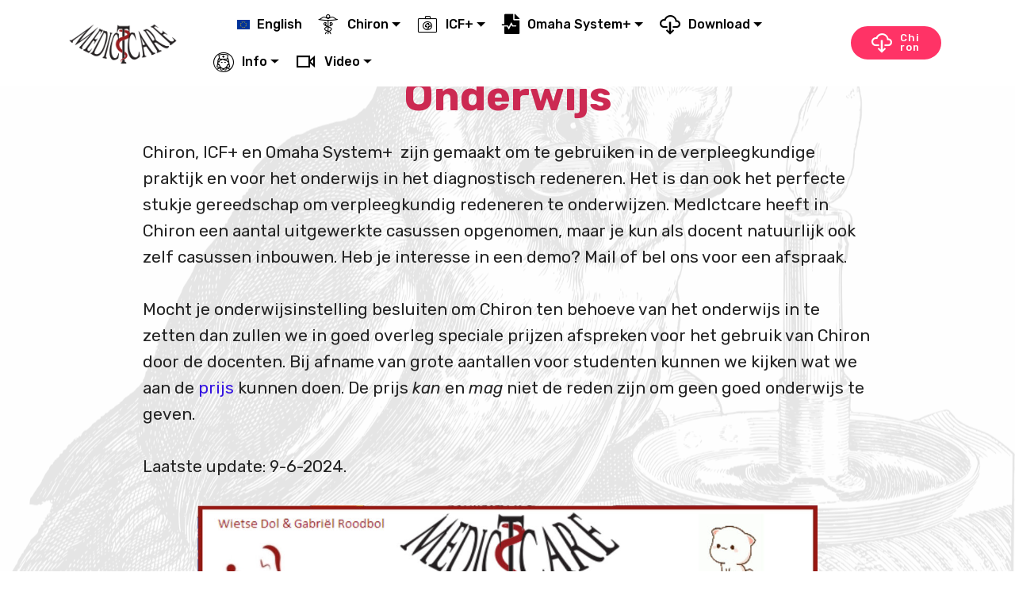

--- FILE ---
content_type: text/html
request_url: https://medictcare.nl/onderwijs.html
body_size: 24066
content:
<!DOCTYPE html>
<html  lang="nl">
<head>
  <!-- Site made with Mobirise Website Builder v5.8.9, https://mobirise.com -->
  <meta charset="UTF-8">
  <meta http-equiv="X-UA-Compatible" content="IE=edge">
  <meta name="generator" content="Mobirise v5.8.9, mobirise.com">
  <meta name="viewport" content="width=device-width, initial-scale=1, minimum-scale=1">
  <link rel="shortcut icon" href="assets/images/logomini.gif" type="image/x-icon">
  <meta name="description" content="Site Maker Description">
  
  
  <title>Onderwijs</title>
  <link rel="stylesheet" href="assets/font-awesome-brands/../css/fontawesome.min.css">
  <link rel="stylesheet" href="assets/font-awesome-brands/css/brands.min.css">
  <link rel="stylesheet" href="assets/flag-icons/css/flag-icon.min.css">
  <link rel="stylesheet" href="assets/font-awesome-solid/../css/fontawesome.min.css">
  <link rel="stylesheet" href="assets/font-awesome-solid/css/solid.min.css">
  <link rel="stylesheet" href="assets/material-design/css/material-icons.min.css">
  <link rel="stylesheet" href="assets/web/assets/mobirise-icons2/mobirise2.css">
  <link rel="stylesheet" href="assets/web/assets/mobirise-icons/mobirise-icons.css">
  <link rel="stylesheet" href="assets/web/assets/mobirise-icons-bold/mobirise-icons-bold.css">
  <link rel="stylesheet" href="assets/icon54/style.css">
  <link rel="stylesheet" href="assets/icon54-v2/style.css">
  <link rel="stylesheet" href="assets/icon54-v3/style.css">
  <link rel="stylesheet" href="assets/icon54-v4/style.css">
  <link rel="stylesheet" href="assets/iconsMind/style.css">
  <link rel="stylesheet" href="assets/bootstrap/css/bootstrap.min.css">
  <link rel="stylesheet" href="assets/bootstrap/css/bootstrap-grid.min.css">
  <link rel="stylesheet" href="assets/bootstrap/css/bootstrap-reboot.min.css">
  <link rel="stylesheet" href="assets/tether/tether.min.css">
  <link rel="stylesheet" href="assets/animatecss/animate.min.css">
  <link rel="stylesheet" href="assets/popup-overlay-plugin/style.css">
      <link rel="stylesheet" href="assets/dropdown/css/style.css">
  <link rel="stylesheet" href="assets/socicon/css/styles.css">
  <link rel="stylesheet" href="assets/theme/css/style.css">
  <link rel="preload" href="https://fonts.googleapis.com/css?family=Rubik:300,300i,400,400i,500,500i,700,700i,900,900i&display=swap" as="style" onload="this.onload=null;this.rel='stylesheet'">
  <noscript><link rel="stylesheet" href="https://fonts.googleapis.com/css?family=Rubik:300,300i,400,400i,500,500i,700,700i,900,900i&display=swap"></noscript>
  <link rel="preload" as="style" href="assets/mobirise/css/mbr-additional.css"><link rel="stylesheet" href="assets/mobirise/css/mbr-additional.css" type="text/css">

  
  
  

</head>
<body>

<!-- Analytics -->
<!-- Global site tag (gtag.js) - Google Analytics -->
<script async="" src="https://www.googletagmanager.com/gtag/js?id=UA-144139415-1"></script>
<script>
  window.dataLayer = window.dataLayer || [];
  function gtag(){dataLayer.push(arguments);}
  gtag('js', new Date());
  
  gtag('config', 'UA-144139415-1');
</script>
<!-- /Analytics -->


  
  <section class="menu cid-rzQWnvsx6z" once="menu" id="menu1-l">

    

    <nav class="navbar navbar-expand beta-menu navbar-dropdown align-items-center navbar-fixed-top navbar-toggleable-sm">
        <button class="navbar-toggler navbar-toggler-right" type="button" data-toggle="collapse" data-target="#navbarSupportedContent" aria-controls="navbarSupportedContent" aria-expanded="false" aria-label="Toggle navigation">
            <div class="hamburger">
                <span></span>
                <span></span>
                <span></span>
                <span></span>
            </div>
        </button>
        <div class="menu-logo">
            <div class="navbar-brand">
                <span class="navbar-logo">
                    <a href="index.html">
                         <img src="[data-uri]" alt="MedIctcare" title="" style="height: 3.8rem;" loading="lazy" class="lazyload" data-src="assets/images/logomini.gif">
                    </a>
                </span>
                
            </div>
        </div>
        <div class="collapse navbar-collapse" id="navbarSupportedContent">
            <ul class="navbar-nav nav-dropdown" data-app-modern-menu="true"><li class="nav-item">
                    <a class="nav-link link text-black display-7" href="index.html#Inleiding">
                        </a>
                </li><li class="nav-item"><a class="nav-link link text-black text-primary display-7" href="page24.html" aria-expanded="false"><span class="flag-icon flag-icon-eu mbr-iconfont mbr-iconfont-btn"></span>English</a></li><li class="nav-item dropdown">
                    <a class="nav-link link text-black dropdown-toggle display-7" href="#" data-toggle="dropdown-submenu" aria-expanded="false"><span class="icon54-v1-medical-symbol mbr-iconfont mbr-iconfont-btn"></span>
                        Chiron</a><div class="dropdown-menu"><a class="text-black dropdown-item text-primary display-7" href="chiron.html" aria-expanded="false"><span class="icon54-v1-medical-symbol mbr-iconfont mbr-iconfont-btn"></span>Wat is Chiron Zorgplanner</a><a class="text-black dropdown-item text-primary display-7" href="http://www.medictcare.nl/Chiron" aria-expanded="false" target="_blank"><span class="icon54-v3-book-open-6 mbr-iconfont mbr-iconfont-btn"></span>Handleiding</a><a class="text-black dropdown-item text-primary display-7" href="http://www.medictcare.nl/chiron.pdf" aria-expanded="false" target="_blank"><span class="fas fa-fw fa-file-pdf mbr-iconfont mbr-iconfont-btn"></span>PDF handleiding</a><a class="text-black dropdown-item text-primary display-7" href="ChironSetup.zip" aria-expanded="false"><span class="mbri-setting mbr-iconfont mbr-iconfont-btn"></span>Download</a><a class="text-black dropdown-item text-primary display-7" href="https://medictcare.nl/Handleiding_ChironInstallatie.pdf" aria-expanded="false" target="_blank"><span class="fas fa-fw fa-registered mbr-iconfont mbr-iconfont-btn"></span>Installatie/Registratie</a><a class="text-black dropdown-item text-primary display-7" href="startniet.html" aria-expanded="false"><span class="icon54-v4-paying-2 mbr-iconfont mbr-iconfont-btn"></span>Chiron start niet op!</a><a class="text-black dropdown-item text-primary display-7" href="assets/files/Looks-andfeelvandeChironZorgplanner.pdf" aria-expanded="false" target="_blank"><span class="mobi-mbri mobi-mbri-change-style mbr-iconfont mbr-iconfont-btn"></span>Looks and feel</a><a class="text-black dropdown-item text-primary display-7" href="onderwijs.html" aria-expanded="false"><span class="material material-school mbr-iconfont mbr-iconfont-btn"></span>Onderwijs</a><a class="text-black dropdown-item text-primary display-7" href="Prijs.html" aria-expanded="false"><span class="icon54-v1-money-bag2 mbr-iconfont mbr-iconfont-btn"></span>Prijs, bestellen &amp; verlengen</a><a class="text-black dropdown-item text-primary display-7" href="page22.html" aria-expanded="false"><span class="imind-clock-forward mbr-iconfont mbr-iconfont-btn"></span>Chiron in 5 minuten</a><a class="text-black dropdown-item text-primary display-7" href="assets/files/InleidingChironZorgplanner.pdf" aria-expanded="false" target="_blank"><span class="icon54-v4-switch-button-2 mbr-iconfont mbr-iconfont-btn"></span>Inleiding Chiron</a><a class="text-black dropdown-item text-primary display-7" href="assets/files/Stappenplan-vooreenZorgplan.pdf" aria-expanded="false" target="_blank"><span class="imind-footprint-2 mbr-iconfont mbr-iconfont-btn"></span>Stappenplan Zorgplan</a><a class="text-black dropdown-item text-primary display-7" href="assets/files/ChironKnoppenkunde.pdf" aria-expanded="false" target="_blank"><span class="icon54-v4-switch-button-2 mbr-iconfont mbr-iconfont-btn"></span>Chiron knoppenkunde</a><a class="text-black dropdown-item text-primary display-7" href="assets/files/Analyseren-vandeNNN.pdf" aria-expanded="false" target="_blank"><span class="icon54-v3-math-booklet mbr-iconfont mbr-iconfont-btn"></span>Analyseer NNN</a><a class="text-black dropdown-item text-primary display-7" href="assets/files/BSL-studietoolvsChironZorgplanner.pdf" aria-expanded="false" target="_blank"><span class="material material-compare mbr-iconfont mbr-iconfont-btn"></span>Vergelijk BSL studietool</a></div>
                </li><li class="nav-item dropdown"><a class="nav-link link text-black dropdown-toggle display-7" href="#" aria-expanded="false" data-toggle="dropdown-submenu"><span class="icon54-v1-medical-bag mbr-iconfont mbr-iconfont-btn"></span>
                        ICF+</a><div class="dropdown-menu"><a class="text-black dropdown-item text-primary display-7" href="icf.html" aria-expanded="false"><span class="icon54-v1-medical-symbol mbr-iconfont mbr-iconfont-btn"></span>Wat is ICF+</a><a class="text-black dropdown-item text-primary display-7" href="assets/files/International-ClassificationofFunctioning-ICF.mp4" aria-expanded="false" target="_blank"><span class="mbrib-video-play mbr-iconfont mbr-iconfont-btn"></span>Wat is ICF</a><a class="text-black dropdown-item text-primary display-7" href="https://www.medictcare.nl/ICFplus/" aria-expanded="false" target="_blank"><span class="icon54-v3-book-open-6 mbr-iconfont mbr-iconfont-btn"></span>Handleiding</a><a class="text-black dropdown-item text-primary display-7" href="ICFplus.pdf" aria-expanded="false" target="_blank"><span class="fas fa-fw fa-file-pdf mbr-iconfont mbr-iconfont-btn"></span>PDF handleiding</a><a class="text-black dropdown-item text-primary display-7" href="ICFsetup.exe" aria-expanded="false" target="_blank"><span class="mbri-setting mbr-iconfont mbr-iconfont-btn"></span>Download</a><a class="text-black dropdown-item text-primary display-7" href="https://www.medictcare.nl/International Classification of Functioning - ICF.mp4" aria-expanded="false" target="_blank"><span class="imind-video-3 mbr-iconfont mbr-iconfont-btn"></span>Filmpje ICF</a><a class="text-black dropdown-item text-primary display-7" href="ICFplus.zip" aria-expanded="false"><span class="icon54-v1-zipper mbr-iconfont mbr-iconfont-btn"></span>ICFplus.zip</a></div></li><li class="nav-item dropdown"><a class="nav-link link text-black dropdown-toggle display-7" href="#" aria-expanded="true" data-toggle="dropdown-submenu"><span class="fas fa-fw fa-file-medical-alt mbr-iconfont mbr-iconfont-btn"></span>Omaha System+</a><div class="dropdown-menu"><a class="text-black dropdown-item text-primary display-7" href="page29.html" aria-expanded="false"><span class="imind-medical-sign mbr-iconfont mbr-iconfont-btn"></span>Wat is Omaha System+</a><a class="text-black dropdown-item text-primary display-7" href="https://www.medictcare.nl/Omaha/" aria-expanded="false" target="_blank"><span class="fas fa-fw fa-book-open mbr-iconfont mbr-iconfont-btn"></span>Handleiding</a><a class="text-black dropdown-item text-primary display-7" href="http://www.medictcare.nl/Omaha+.pdf" aria-expanded="false" target="_blank"><span class="fas fa-fw fa-file-pdf mbr-iconfont mbr-iconfont-btn"></span>PDF handleiding</a><a class="text-black dropdown-item text-primary display-7" href="OmahaSetup.exe" aria-expanded="false" target="_blank"><span class="mbri-setting mbr-iconfont mbr-iconfont-btn"></span>Download</a><a class="text-black dropdown-item text-primary display-7" href="Omaha.zip" aria-expanded="false" target="_blank"><span class="icon54-v1-zipper mbr-iconfont mbr-iconfont-btn"></span>Omaha.zip</a><div class="dropdown"><a class="text-black dropdown-item dropdown-toggle display-7" href="#" aria-expanded="false" data-toggle="dropdown-submenu"><span class="imind-cloud-video mbr-iconfont mbr-iconfont-btn"></span>Filmpjes</a><div class="dropdown-menu dropdown-submenu"><a class="text-black dropdown-item text-primary display-7" href="https://vimeo.com/412771028 " aria-expanded="false" target="_blank"><span class="imind-video-3 mbr-iconfont mbr-iconfont-btn"></span>Aandachtsgebieden</a><a class="text-black dropdown-item text-primary display-7" href="https://vimeo.com/412771195 " aria-expanded="false" target="_blank"><span class="imind-video-photographer mbr-iconfont mbr-iconfont-btn"></span>Scores</a><a class="text-black dropdown-item text-primary display-7" href="https://vimeo.com/412771343 " aria-expanded="false" target="_blank"><span class="imind-video-tripod mbr-iconfont mbr-iconfont-btn"></span>Actiesoort/actievlak</a><a class="text-black dropdown-item text-primary display-7" href="https://vimeo.com/412771471 " aria-expanded="false" target="_blank"><span class="icon54-v3-video-camera-1 mbr-iconfont mbr-iconfont-btn"></span>Evaluatie</a></div></div></div></li>
                <li class="nav-item dropdown"><a class="nav-link link text-black dropdown-toggle display-7" href="https://mobirise.co" data-toggle="dropdown-submenu" aria-expanded="false"><span class="mobi-mbri mobi-mbri-download-2 mbr-iconfont mbr-iconfont-btn"></span>
                        Download</a><div class="dropdown-menu"><a class="text-black dropdown-item text-primary display-7" href="assets/files/Handleiding_ChironInstallatie.pdf" target="_blank"><span class="material material-note-add mbr-iconfont mbr-iconfont-btn"></span>Handleiding Installatie<br></a><a class="text-black dropdown-item text-primary display-7" href="ChironSetup.zip"><span class="mbri-setting mbr-iconfont mbr-iconfont-btn"></span>Chiron software ZIP<br></a><a class="text-black dropdown-item display-7" href="ChironSetup.exe"><span class="mbri-setting mbr-iconfont mbr-iconfont-btn"></span>Chiron software<br></a><a class="text-black dropdown-item display-7" href="CHIRON.zip"><span class="icon54-v1-zipper mbr-iconfont mbr-iconfont-btn"></span>Chiron Zip</a><a class="text-black dropdown-item text-primary display-7" href="ICFsetup.zip"><span class="mbri-setting mbr-iconfont mbr-iconfont-btn"></span>ICFplus software ZIP<br></a><a class="text-black dropdown-item text-primary display-7" href="OmahaSetup.zip"><span class="mbri-setting mbr-iconfont mbr-iconfont-btn"></span>Omaha System+ ZIP<br></a><a class="text-black dropdown-item display-7" href="update.html"><span class="icon54-v1-update-time mbr-iconfont mbr-iconfont-btn"></span>Informatie Updates</a><a class="text-black dropdown-item display-7" href="updatebeta.html"><span class="imind-beta mbr-iconfont mbr-iconfont-btn"></span>Informatie Chiron beta</a><a class="text-black dropdown-item text-primary display-7" href="assets/files/InleidingChironZorgplanner.pdf" aria-expanded="false" target="_blank"><span class="fab fa-fw fa-nintendo-switch mbr-iconfont mbr-iconfont-btn"></span>Inleiding Chiron (PDF)</a><a class="text-black dropdown-item display-7" href="https://www.medictcare.nl/ChironKnoppenkunde.pdf" aria-expanded="false" target="_blank"><span class="fab fa-fw fa-nintendo-switch mbr-iconfont mbr-iconfont-btn"></span>Knoppenkunde (PDF)</a></div></li><li class="nav-item dropdown"><a class="nav-link link text-black dropdown-toggle display-7" href="https://mobirise.co" data-toggle="dropdown-submenu" aria-expanded="false"><span class="icon54-v4-nurse mbr-iconfont mbr-iconfont-btn"></span>Info</a><div class="dropdown-menu"><a class="text-black dropdown-item display-7" href="Contact.html"><span class="mbri-info mbr-iconfont mbr-iconfont-btn"></span>Contact</a><a class="text-black dropdown-item display-7" href="bericht.html" aria-expanded="false"><span class="mbri-letter mbr-iconfont mbr-iconfont-btn"></span>Bericht</a><a class="text-black dropdown-item display-7" href="ChironCodes.html"><span class="mbri-key mbr-iconfont mbr-iconfont-btn"></span>Codes</a><a class="text-black dropdown-item display-7" href="templates.html"><span class="imind-stamp mbr-iconfont mbr-iconfont-btn"></span>Templates</a><a class="text-black dropdown-item display-7" href="Apple.html"><span class="mbri-apple mbr-iconfont mbr-iconfont-btn"></span>Apple</a><a class="text-black dropdown-item display-7" href="remotedesktop.html"><span class="mbri-android mbr-iconfont mbr-iconfont-btn"></span>iOS &amp; Android &amp; Chrome</a><a class="text-black dropdown-item display-7" href="VDI.html"><span class="mbri-responsive mbr-iconfont mbr-iconfont-btn"></span>Werk computers</a><a class="text-black dropdown-item text-primary display-7" href="assets/files/LevettJones.pdf" target="_blank"><span class="icon54-v1-recycle-1 mbr-iconfont mbr-iconfont-btn"></span>Clinical Reasoning Cycle</a><a class="text-black dropdown-item text-primary display-7" href="assets/files/TipsheetsChironZorgplanner.pdf" target="_blank"><span class="mbri-idea mbr-iconfont mbr-iconfont-btn"></span>Tips en Trucs</a><a class="text-black dropdown-item text-primary display-7" href="assets/files/UitlegnieuweRegistratieCode.pdf" target="_blank"><span class="icon54-v1-new-tag1 mbr-iconfont mbr-iconfont-btn"></span>Nieuwe Code</a><a class="text-black dropdown-item display-7" href="index.html#WieZijnWij"><span class="icon54-v2-personal-use mbr-iconfont mbr-iconfont-btn"></span>Wie zijn wij</a><a class="text-black dropdown-item display-7" href="Schermen.html"><span class="icon54-v1-map-screen mbr-iconfont mbr-iconfont-btn"></span>Schermen</a></div></li><li class="nav-item dropdown"><a class="nav-link link text-black dropdown-toggle display-7" href="bericht.html" aria-expanded="false" data-toggle="dropdown-submenu"><span class="mobi-mbri mobi-mbri-video mbr-iconfont mbr-iconfont-btn"></span>Video</a><div class="dropdown-menu"><a class="text-black dropdown-item text-primary display-7" href="https://player.vimeo.com/video/438348104" aria-expanded="false" target="_blank"><span class="mobi-mbri mobi-mbri-users mbr-iconfont mbr-iconfont-btn"></span>Verpleegkundig redeneren</a><a class="text-black dropdown-item display-7" href="page22.html" aria-expanded="false"><span class="mbri-timer mbr-iconfont mbr-iconfont-btn"></span>Chiron in 5 minuten</a><a class="text-black dropdown-item display-7" href="installatie.html" aria-expanded="false"><span class="mbri-setting mbr-iconfont mbr-iconfont-btn"></span>Installatie</a><a class="text-black dropdown-item display-7" href="registratie.html" aria-expanded="false"><span class="mbri-edit2 mbr-iconfont mbr-iconfont-btn"></span>Registratie</a><a class="text-black dropdown-item display-7" href="dossier.html" aria-expanded="false"><span class="icon54-v3-windows mbr-iconfont mbr-iconfont-btn"></span>Hoofdscherm</a><a class="text-black dropdown-item display-7" href="patient.html" aria-expanded="false"><span class="mbri-user mbr-iconfont mbr-iconfont-btn"></span>Patiënt&nbsp;</a><a class="text-black dropdown-item display-7" href="nanda.html" aria-expanded="false"><span class="mbri-protect mbr-iconfont mbr-iconfont-btn"></span>NANDA&nbsp;</a><a class="text-black dropdown-item display-7" href="diagnosticeer.html" aria-expanded="false"><span class="mbri-preview mbr-iconfont mbr-iconfont-btn"></span>Diagnostiseren</a><a class="text-black dropdown-item display-7" href="koppel.html" aria-expanded="false"><span class="mbri-link mbr-iconfont mbr-iconfont-btn"></span>NOC,NIC koppeling</a><a class="text-black dropdown-item display-7" href="Schermen.html" aria-expanded="false"><span class="mbri-laptop mbr-iconfont mbr-iconfont-btn"></span>Schermen</a></div></li></ul>
            <div class="navbar-buttons mbr-section-btn"><a class="btn btn-sm btn-secondary display-4" href="ChironSetup.zip" target="_blank"><span class="mobi-mbri mobi-mbri-download-2 mbr-iconfont mbr-iconfont-btn"></span>
                    Chiron</a></div>
        </div>
    </nav>
</section>

<section class="cid-rFIwW7SULS mbr-parallax-background" id="header2-m">

    

    <div class="mbr-overlay" style="opacity: 0.9; background-color: rgb(255, 255, 255);"></div>

    <div class="container align-center">
        <div class="row justify-content-md-center">
            <div class="mbr-white col-md-10">
                <h1 class="mbr-section-title mbr-bold pb-3 mbr-fonts-style display-1">Onderwijs</h1>
                
                <p class="mbr-text pb-3 mbr-fonts-style display-5">Chiron, ICF+ en Omaha System+&nbsp; zijn gemaakt om te gebruiken in de verpleegkundige praktijk en voor het onderwijs in het diagnostisch redeneren. Het is dan ook het perfecte stukje gereedschap om verpleegkundig redeneren te onderwijzen. MedIctcare heeft in Chiron een aantal uitgewerkte casussen opgenomen, maar je kun als docent natuurlijk ook zelf casussen inbouwen. Heb je interesse in een demo? Mail of bel ons voor een afspraak.
<br>
<br>Mocht je onderwijsinstelling besluiten om Chiron ten behoeve van het onderwijs in te zetten dan zullen we in goed overleg speciale prijzen afspreken voor het gebruik van Chiron door de docenten. Bij afname van grote aantallen voor studenten kunnen we kijken wat we aan de <a href="Prijs.html">prijs </a>kunnen doen. De prijs <em>kan </em>en <em>mag </em>niet de reden zijn om geen goed onderwijs te geven.&nbsp;<br><br>Laatste update: 9-6-2024.<br> 
                </p>
                <center>
              <img src="[data-uri]" alt="NNN" width="85%" title="" loading="lazy" class="lazyload" data-src="assets/images/start1002-1196x405.jpg">
</center>
                
            </div>
        </div>
    </div>
    
</section>

<section class="cid-rFIwYjleZk mbr-reveal" id="footer1-n">

    

    

    <div class="container">
        <div class="media-container-row content text-white">
            <div class="col-12 col-md-3">
                <div class="media-wrap">
                    <a href="mailto:support@medictcare.nl">
                        <img src="[data-uri]" alt="MedIctcare" title="MedIctcare" loading="lazy" class="lazyload" data-src="assets/images/logomini.gif">
                    </a>
                </div>
            </div>
            <div class="col-12 col-md-3 mbr-fonts-style display-7">
                <h5 class="pb-3">&nbsp; &nbsp; &nbsp; &nbsp; &nbsp; Email</h5>
                <p class="mbr-text">&nbsp; &nbsp; &nbsp; &nbsp; &nbsp; &nbsp; <a href="mailto:info@MedIctcare.nl">info@MedIctcare.nl</a></p>
            </div>
            <div class="col-12 col-md-3 mbr-fonts-style display-7">
                <h5 class="pb-3">Telefoon</h5>
                <p class="mbr-text"><a href="tel:+31242140066">+31 24 2140066</a><br><br></p>
            </div>
            <div class="col-12 col-md-3 mbr-fonts-style display-7">
                <h5 class="pb-3">Kamer van Koophandel</h5>
                <p class="mbr-text">75582147</p>
            </div>
        </div>
        
    </div>
</section>


<script src="assets/popper/popper.min.js"></script>
  <script src="assets/web/assets/jquery/jquery.min.js"></script>
  <script src="assets/bootstrap/js/bootstrap.min.js"></script>
  <script src="assets/tether/tether.min.js"></script>
  <script src="assets/smoothscroll/smooth-scroll.js"></script>
  <script src="assets/viewportchecker/jquery.viewportchecker.js"></script>
          <script src="assets/dropdown/js/nav-dropdown.js"></script>
  <script src="assets/dropdown/js/navbar-dropdown.js"></script>
  <script src="assets/touchswipe/jquery.touch-swipe.min.js"></script>
  <script src="assets/parallax/jarallax.min.js"></script>
  <script src="assets/theme/js/script.js"></script>
    
  
  <input name="animation" type="hidden">
  
<script>"use strict";if("loading"in HTMLImageElement.prototype){document.querySelectorAll('img[loading="lazy"]').forEach(e=>{e.src=e.dataset.src;if(e.getAttribute("style")){e.setAttribute("data-temp-style",e.getAttribute("style"))};if(e.getAttribute("data-aspectratio")){e.style.paddingTop=100*e.getAttribute("data-aspectratio")+"%";e.style.height=0;}e.onload=function(){if(e.getAttribute("data-temp-style")){e.setAttribute("style", e.getAttribute("data-temp-style"))}else{e.removeAttribute("style")};e.removeAttribute("data-temp-style")}})}else{const e=document.createElement("script");e.src="https://cdnjs.cloudflare.com/ajax/libs/lazysizes/5.1.2/lazysizes.min.js";document.body.appendChild(e)}</script>
</body>
</html>

--- FILE ---
content_type: text/css
request_url: https://medictcare.nl/assets/mobirise/css/mbr-additional.css
body_size: 398311
content:
body {
  font-family: Rubik;
}
.display-1 {
  font-family: 'Rubik', sans-serif;
  font-size: 3.25rem;
  font-display: swap;
}
.display-1 > .mbr-iconfont {
  font-size: 5.2rem;
}
.display-2 {
  font-family: 'Rubik', sans-serif;
  font-size: 2rem;
  font-display: swap;
}
.display-2 > .mbr-iconfont {
  font-size: 3.2rem;
}
.display-4 {
  font-family: 'Rubik', sans-serif;
  font-size: 0.8rem;
  font-display: swap;
}
.display-4 > .mbr-iconfont {
  font-size: 1.28rem;
}
.display-5 {
  font-family: 'Rubik', sans-serif;
  font-size: 1.3rem;
  font-display: swap;
}
.display-5 > .mbr-iconfont {
  font-size: 2.08rem;
}
.display-7 {
  font-family: 'Rubik', sans-serif;
  font-size: 1rem;
  font-display: swap;
}
.display-7 > .mbr-iconfont {
  font-size: 1.6rem;
}
/* ---- Fluid typography for mobile devices ---- */
/* 1.4 - font scale ratio ( bootstrap == 1.42857 ) */
/* 100vw - current viewport width */
/* (48 - 20)  48 == 48rem == 768px, 20 == 20rem == 320px(minimal supported viewport) */
/* 0.65 - min scale variable, may vary */
@media (max-width: 768px) {
  .display-1 {
    font-size: 2.6rem;
    font-size: calc( 1.7874999999999999rem + (3.25 - 1.7874999999999999) * ((100vw - 20rem) / (48 - 20)));
    line-height: calc( 1.4 * (1.7874999999999999rem + (3.25 - 1.7874999999999999) * ((100vw - 20rem) / (48 - 20))));
  }
  .display-2 {
    font-size: 1.6rem;
    font-size: calc( 1.35rem + (2 - 1.35) * ((100vw - 20rem) / (48 - 20)));
    line-height: calc( 1.4 * (1.35rem + (2 - 1.35) * ((100vw - 20rem) / (48 - 20))));
  }
  .display-4 {
    font-size: 0.64rem;
    font-size: calc( 0.93rem + (0.8 - 0.93) * ((100vw - 20rem) / (48 - 20)));
    line-height: calc( 1.4 * (0.93rem + (0.8 - 0.93) * ((100vw - 20rem) / (48 - 20))));
  }
  .display-5 {
    font-size: 1.04rem;
    font-size: calc( 1.105rem + (1.3 - 1.105) * ((100vw - 20rem) / (48 - 20)));
    line-height: calc( 1.4 * (1.105rem + (1.3 - 1.105) * ((100vw - 20rem) / (48 - 20))));
  }
}
/* Buttons */
.btn {
  padding: 1rem 3rem;
  border-radius: 3px;
}
.btn-sm {
  padding: 0.6rem 1.5rem;
  border-radius: 3px;
}
.btn-md {
  padding: 1rem 3rem;
  border-radius: 3px;
}
.btn-lg {
  padding: 1.2rem 3.2rem;
  border-radius: 3px;
}
.bg-primary {
  background-color: #3413e1 !important;
}
.bg-success {
  background-color: #f7ed4a !important;
}
.bg-info {
  background-color: #82786e !important;
}
.bg-warning {
  background-color: #879a9f !important;
}
.bg-danger {
  background-color: #b1a374 !important;
}
.btn-primary,
.btn-primary:active {
  background-color: #3413e1 !important;
  border-color: #3413e1 !important;
  color: #ffffff !important;
}
.btn-primary:hover,
.btn-primary:focus,
.btn-primary.focus,
.btn-primary.active {
  color: #ffffff !important;
  background-color: #240d9a !important;
  border-color: #240d9a !important;
}
.btn-primary.disabled,
.btn-primary:disabled {
  color: #ffffff !important;
  background-color: #240d9a !important;
  border-color: #240d9a !important;
}
.btn-secondary,
.btn-secondary:active {
  background-color: #ff3366 !important;
  border-color: #ff3366 !important;
  color: #ffffff !important;
}
.btn-secondary:hover,
.btn-secondary:focus,
.btn-secondary.focus,
.btn-secondary.active {
  color: #ffffff !important;
  background-color: #e50039 !important;
  border-color: #e50039 !important;
}
.btn-secondary.disabled,
.btn-secondary:disabled {
  color: #ffffff !important;
  background-color: #e50039 !important;
  border-color: #e50039 !important;
}
.btn-info,
.btn-info:active {
  background-color: #82786e !important;
  border-color: #82786e !important;
  color: #ffffff !important;
}
.btn-info:hover,
.btn-info:focus,
.btn-info.focus,
.btn-info.active {
  color: #ffffff !important;
  background-color: #59524b !important;
  border-color: #59524b !important;
}
.btn-info.disabled,
.btn-info:disabled {
  color: #ffffff !important;
  background-color: #59524b !important;
  border-color: #59524b !important;
}
.btn-success,
.btn-success:active {
  background-color: #f7ed4a !important;
  border-color: #f7ed4a !important;
  color: #3f3c03 !important;
}
.btn-success:hover,
.btn-success:focus,
.btn-success.focus,
.btn-success.active {
  color: #3f3c03 !important;
  background-color: #eadd0a !important;
  border-color: #eadd0a !important;
}
.btn-success.disabled,
.btn-success:disabled {
  color: #3f3c03 !important;
  background-color: #eadd0a !important;
  border-color: #eadd0a !important;
}
.btn-warning,
.btn-warning:active {
  background-color: #879a9f !important;
  border-color: #879a9f !important;
  color: #ffffff !important;
}
.btn-warning:hover,
.btn-warning:focus,
.btn-warning.focus,
.btn-warning.active {
  color: #ffffff !important;
  background-color: #617479 !important;
  border-color: #617479 !important;
}
.btn-warning.disabled,
.btn-warning:disabled {
  color: #ffffff !important;
  background-color: #617479 !important;
  border-color: #617479 !important;
}
.btn-danger,
.btn-danger:active {
  background-color: #b1a374 !important;
  border-color: #b1a374 !important;
  color: #ffffff !important;
}
.btn-danger:hover,
.btn-danger:focus,
.btn-danger.focus,
.btn-danger.active {
  color: #ffffff !important;
  background-color: #8b7d4e !important;
  border-color: #8b7d4e !important;
}
.btn-danger.disabled,
.btn-danger:disabled {
  color: #ffffff !important;
  background-color: #8b7d4e !important;
  border-color: #8b7d4e !important;
}
.btn-white {
  color: #333333 !important;
}
.btn-white,
.btn-white:active {
  background-color: #ffffff !important;
  border-color: #ffffff !important;
  color: #808080 !important;
}
.btn-white:hover,
.btn-white:focus,
.btn-white.focus,
.btn-white.active {
  color: #808080 !important;
  background-color: #d9d9d9 !important;
  border-color: #d9d9d9 !important;
}
.btn-white.disabled,
.btn-white:disabled {
  color: #808080 !important;
  background-color: #d9d9d9 !important;
  border-color: #d9d9d9 !important;
}
.btn-black,
.btn-black:active {
  background-color: #333333 !important;
  border-color: #333333 !important;
  color: #ffffff !important;
}
.btn-black:hover,
.btn-black:focus,
.btn-black.focus,
.btn-black.active {
  color: #ffffff !important;
  background-color: #0d0d0d !important;
  border-color: #0d0d0d !important;
}
.btn-black.disabled,
.btn-black:disabled {
  color: #ffffff !important;
  background-color: #0d0d0d !important;
  border-color: #0d0d0d !important;
}
.btn-primary-outline,
.btn-primary-outline:active {
  background: none;
  border-color: #1e0b83;
  color: #1e0b83;
}
.btn-primary-outline:hover,
.btn-primary-outline:focus,
.btn-primary-outline.focus,
.btn-primary-outline.active {
  color: #ffffff;
  background-color: #3413e1;
  border-color: #3413e1;
}
.btn-primary-outline.disabled,
.btn-primary-outline:disabled {
  color: #ffffff !important;
  background-color: #3413e1 !important;
  border-color: #3413e1 !important;
}
.btn-secondary-outline,
.btn-secondary-outline:active {
  background: none;
  border-color: #cc0033;
  color: #cc0033;
}
.btn-secondary-outline:hover,
.btn-secondary-outline:focus,
.btn-secondary-outline.focus,
.btn-secondary-outline.active {
  color: #ffffff;
  background-color: #ff3366;
  border-color: #ff3366;
}
.btn-secondary-outline.disabled,
.btn-secondary-outline:disabled {
  color: #ffffff !important;
  background-color: #ff3366 !important;
  border-color: #ff3366 !important;
}
.btn-info-outline,
.btn-info-outline:active {
  background: none;
  border-color: #4b453f;
  color: #4b453f;
}
.btn-info-outline:hover,
.btn-info-outline:focus,
.btn-info-outline.focus,
.btn-info-outline.active {
  color: #ffffff;
  background-color: #82786e;
  border-color: #82786e;
}
.btn-info-outline.disabled,
.btn-info-outline:disabled {
  color: #ffffff !important;
  background-color: #82786e !important;
  border-color: #82786e !important;
}
.btn-success-outline,
.btn-success-outline:active {
  background: none;
  border-color: #d2c609;
  color: #d2c609;
}
.btn-success-outline:hover,
.btn-success-outline:focus,
.btn-success-outline.focus,
.btn-success-outline.active {
  color: #3f3c03;
  background-color: #f7ed4a;
  border-color: #f7ed4a;
}
.btn-success-outline.disabled,
.btn-success-outline:disabled {
  color: #3f3c03 !important;
  background-color: #f7ed4a !important;
  border-color: #f7ed4a !important;
}
.btn-warning-outline,
.btn-warning-outline:active {
  background: none;
  border-color: #55666b;
  color: #55666b;
}
.btn-warning-outline:hover,
.btn-warning-outline:focus,
.btn-warning-outline.focus,
.btn-warning-outline.active {
  color: #ffffff;
  background-color: #879a9f;
  border-color: #879a9f;
}
.btn-warning-outline.disabled,
.btn-warning-outline:disabled {
  color: #ffffff !important;
  background-color: #879a9f !important;
  border-color: #879a9f !important;
}
.btn-danger-outline,
.btn-danger-outline:active {
  background: none;
  border-color: #7a6e45;
  color: #7a6e45;
}
.btn-danger-outline:hover,
.btn-danger-outline:focus,
.btn-danger-outline.focus,
.btn-danger-outline.active {
  color: #ffffff;
  background-color: #b1a374;
  border-color: #b1a374;
}
.btn-danger-outline.disabled,
.btn-danger-outline:disabled {
  color: #ffffff !important;
  background-color: #b1a374 !important;
  border-color: #b1a374 !important;
}
.btn-black-outline,
.btn-black-outline:active {
  background: none;
  border-color: #000000;
  color: #000000;
}
.btn-black-outline:hover,
.btn-black-outline:focus,
.btn-black-outline.focus,
.btn-black-outline.active {
  color: #ffffff;
  background-color: #333333;
  border-color: #333333;
}
.btn-black-outline.disabled,
.btn-black-outline:disabled {
  color: #ffffff !important;
  background-color: #333333 !important;
  border-color: #333333 !important;
}
.btn-white-outline,
.btn-white-outline:active,
.btn-white-outline.active {
  background: none;
  border-color: #ffffff;
  color: #ffffff;
}
.btn-white-outline:hover,
.btn-white-outline:focus,
.btn-white-outline.focus {
  color: #333333;
  background-color: #ffffff;
  border-color: #ffffff;
}
.text-primary {
  color: #3413e1 !important;
}
.text-secondary {
  color: #ff3366 !important;
}
.text-success {
  color: #f7ed4a !important;
}
.text-info {
  color: #82786e !important;
}
.text-warning {
  color: #879a9f !important;
}
.text-danger {
  color: #b1a374 !important;
}
.text-white {
  color: #ffffff !important;
}
.text-black {
  color: #000000 !important;
}
a.text-primary:hover,
a.text-primary:focus {
  color: #1e0b83 !important;
}
a.text-secondary:hover,
a.text-secondary:focus {
  color: #cc0033 !important;
}
a.text-success:hover,
a.text-success:focus {
  color: #d2c609 !important;
}
a.text-info:hover,
a.text-info:focus {
  color: #4b453f !important;
}
a.text-warning:hover,
a.text-warning:focus {
  color: #55666b !important;
}
a.text-danger:hover,
a.text-danger:focus {
  color: #7a6e45 !important;
}
a.text-white:hover,
a.text-white:focus {
  color: #b3b3b3 !important;
}
a.text-black:hover,
a.text-black:focus {
  color: #4d4d4d !important;
}
.alert-success {
  background-color: #70c770;
}
.alert-info {
  background-color: #82786e;
}
.alert-warning {
  background-color: #879a9f;
}
.alert-danger {
  background-color: #b1a374;
}
.mbr-section-btn a.btn:not(.btn-form) {
  border-radius: 100px;
}
.mbr-section-btn a.btn:not(.btn-form):hover,
.mbr-section-btn a.btn:not(.btn-form):focus {
  box-shadow: none !important;
}
.mbr-section-btn a.btn:not(.btn-form):hover,
.mbr-section-btn a.btn:not(.btn-form):focus {
  box-shadow: 0 10px 40px 0 rgba(0, 0, 0, 0.2) !important;
  -webkit-box-shadow: 0 10px 40px 0 rgba(0, 0, 0, 0.2) !important;
}
.mbr-gallery-filter li a {
  border-radius: 100px !important;
}
.mbr-gallery-filter li.active .btn {
  background-color: #3413e1;
  border-color: #3413e1;
  color: #ffffff;
}
.mbr-gallery-filter li.active .btn:focus {
  box-shadow: none;
}
.nav-tabs .nav-link {
  border-radius: 100px !important;
}
a,
a:hover {
  color: #3413e1;
}
.mbr-plan-header.bg-primary .mbr-plan-subtitle,
.mbr-plan-header.bg-primary .mbr-plan-price-desc {
  color: #cec6fa;
}
.mbr-plan-header.bg-success .mbr-plan-subtitle,
.mbr-plan-header.bg-success .mbr-plan-price-desc {
  color: #ffffff;
}
.mbr-plan-header.bg-info .mbr-plan-subtitle,
.mbr-plan-header.bg-info .mbr-plan-price-desc {
  color: #beb8b2;
}
.mbr-plan-header.bg-warning .mbr-plan-subtitle,
.mbr-plan-header.bg-warning .mbr-plan-price-desc {
  color: #ced6d8;
}
.mbr-plan-header.bg-danger .mbr-plan-subtitle,
.mbr-plan-header.bg-danger .mbr-plan-price-desc {
  color: #dfd9c6;
}
/* Scroll to top button*/
.scrollToTop_wraper {
  display: none;
}
.form-control {
  font-family: 'Rubik', sans-serif;
  font-size: 1rem;
  font-display: swap;
}
.form-control > .mbr-iconfont {
  font-size: 1.6rem;
}
blockquote {
  border-color: #3413e1;
}
/* Forms */
.mbr-form .btn {
  margin: .4rem 0;
}
.mbr-form .input-group-btn a.btn {
  border-radius: 100px !important;
}
.mbr-form .input-group-btn a.btn:hover {
  box-shadow: 0 10px 40px 0 rgba(0, 0, 0, 0.2);
}
.mbr-form .input-group-btn button[type="submit"] {
  border-radius: 100px !important;
  padding: 1rem 3rem;
}
.mbr-form .input-group-btn button[type="submit"]:hover {
  box-shadow: 0 10px 40px 0 rgba(0, 0, 0, 0.2);
}
@media (max-width: 767px) {
  .btn {
    font-size: .75rem !important;
  }
  .btn .mbr-iconfont {
    font-size: 1rem !important;
  }
}
/* Footer */
.mbr-footer-content li::before,
.mbr-footer .mbr-contacts li::before {
  background: #3413e1;
}
.mbr-footer-content li a:hover,
.mbr-footer .mbr-contacts li a:hover {
  color: #3413e1;
}
.footer3 input[type="email"],
.footer4 input[type="email"] {
  border-radius: 100px !important;
}
.footer3 .input-group-btn a.btn,
.footer4 .input-group-btn a.btn {
  border-radius: 100px !important;
}
.footer3 .input-group-btn button[type="submit"],
.footer4 .input-group-btn button[type="submit"] {
  border-radius: 100px !important;
}
/* Headers*/
.header13 .form-inline input[type="email"],
.header14 .form-inline input[type="email"] {
  border-radius: 100px;
}
.header13 .form-inline input[type="text"],
.header14 .form-inline input[type="text"] {
  border-radius: 100px;
}
.header13 .form-inline input[type="tel"],
.header14 .form-inline input[type="tel"] {
  border-radius: 100px;
}
.header13 .form-inline a.btn,
.header14 .form-inline a.btn {
  border-radius: 100px;
}
.header13 .form-inline button,
.header14 .form-inline button {
  border-radius: 100px !important;
}
@media screen and (-ms-high-contrast: active), (-ms-high-contrast: none) {
  .card-wrapper {
    flex: auto !important;
  }
}
.jq-selectbox li:hover,
.jq-selectbox li.selected {
  background-color: #3413e1;
  color: #ffffff;
}
.jq-selectbox .jq-selectbox__trigger-arrow,
.jq-number__spin.minus:after,
.jq-number__spin.plus:after {
  transition: 0.4s;
  border-top-color: currentColor;
  border-bottom-color: currentColor;
}
.jq-selectbox:hover .jq-selectbox__trigger-arrow,
.jq-number__spin.minus:hover:after,
.jq-number__spin.plus:hover:after {
  border-top-color: #3413e1;
  border-bottom-color: #3413e1;
}
.xdsoft_datetimepicker .xdsoft_calendar td.xdsoft_default,
.xdsoft_datetimepicker .xdsoft_calendar td.xdsoft_current,
.xdsoft_datetimepicker .xdsoft_timepicker .xdsoft_time_box > div > div.xdsoft_current {
  color: #ffffff !important;
  background-color: #3413e1 !important;
  box-shadow: none !important;
}
.xdsoft_datetimepicker .xdsoft_calendar td:hover,
.xdsoft_datetimepicker .xdsoft_timepicker .xdsoft_time_box > div > div:hover {
  color: #ffffff !important;
  background: #ff3366 !important;
  box-shadow: none !important;
}
.lazy-bg {
  background-image: none !important;
}
.lazy-placeholder:not(section),
.lazy-none {
  display: block;
  position: relative;
  padding-bottom: 56.25%;
}
iframe.lazy-placeholder,
.lazy-placeholder:after {
  content: '';
  position: absolute;
  width: 100px;
  height: 100px;
  background: transparent no-repeat center;
  background-size: contain;
  top: 50%;
  left: 50%;
  transform: translateX(-50%) translateY(-50%);
  background-image: url("data:image/svg+xml;charset=UTF-8,%3csvg width='32' height='32' viewBox='0 0 64 64' xmlns='http://www.w3.org/2000/svg' stroke='%233413e1' %3e%3cg fill='none' fill-rule='evenodd'%3e%3cg transform='translate(16 16)' stroke-width='2'%3e%3ccircle stroke-opacity='.5' cx='16' cy='16' r='16'/%3e%3cpath d='M32 16c0-9.94-8.06-16-16-16'%3e%3canimateTransform attributeName='transform' type='rotate' from='0 16 16' to='360 16 16' dur='1s' repeatCount='indefinite'/%3e%3c/path%3e%3c/g%3e%3c/g%3e%3c/svg%3e");
}
section.lazy-placeholder:after {
  opacity: 0.3;
}
.cid-t7u6DuBy8W {
  padding-top: 90px;
  padding-bottom: 15px;
  background-image: url("../../../assets/images/mbr-3-1920x960.jpg");
}
.cid-t7u6DuBy8W .mbr-text {
  color: #ffffff;
}
.cid-t7u6DuBy8W h4 {
  text-align: center;
}
.cid-t7u6DuBy8W p {
  text-align: center;
}
.cid-t7u6DuBy8W .card-img span {
  font-size: 96px;
  color: #149dcc;
}
.cid-t7u6DuBy8W .card-title,
.cid-t7u6DuBy8W .card-img {
  color: #ffffff;
}
.cid-szFuFYel7W {
  background-image: url("../../../assets/images/mbr-1280x800.jpg");
}
.cid-szFuFYel7W .mbr-text,
.cid-szFuFYel7W .mbr-section-btn {
  text-align: left;
}
.cid-tlJc4IZ1W3 {
  padding-top: 30px;
  padding-bottom: 0px;
  background-color: #efefef;
}
.cid-tlJc4IZ1W3 P {
  color: #767676;
}
.cid-tlJc4IZ1W3 H1 {
  color: #cc2952;
}
.cid-sQOEkVwzAu {
  padding-top: 0px;
  padding-bottom: 90px;
  background-image: url("../../../assets/images/mbr-1-1920x960.jpeg");
}
.cid-sQOEkVwzAu .mbr-text,
.cid-sQOEkVwzAu .mbr-section-btn {
  text-align: left;
}
.cid-qTkA127IK8 {
  padding-top: 90px;
  padding-bottom: 105px;
  background-image: url("../../../assets/images/mbr-1280x800.jpg");
}
.cid-qTkA127IK8 H1 {
  color: #cc2952;
  text-align: center;
}
.cid-qTkA127IK8 .mbr-text,
.cid-qTkA127IK8 .mbr-section-btn {
  color: #ffffff;
  text-align: left;
}
.cid-rxNIGSQxP6 {
  padding-top: 60px;
  padding-bottom: 30px;
  background-image: url("../../../assets/images/mbr-1-1920x1080.jpg");
}
.cid-rxNIGSQxP6 .mbr-section-subtitle {
  color: #ffffff;
}
.cid-rxNIGSQxP6 .media-row {
  display: -webkit-flex;
  justify-content: center;
  -webkit-justify-content: center;
}
.cid-rxNIGSQxP6 .team-item {
  transition: all .2s;
  margin-bottom: 2rem;
}
.cid-rxNIGSQxP6 .team-item .item-image img {
  width: 100%;
}
.cid-rxNIGSQxP6 .team-item .item-name p {
  margin-bottom: 0;
}
.cid-rxNIGSQxP6 .team-item .item-role p {
  margin-bottom: 0;
}
.cid-rxNIGSQxP6 .team-item .item-social {
  display: -webkit-flex;
  flex-wrap: wrap;
  justify-content: center;
  -webkit-flex-wrap: wrap;
  -webkit-justify-content: center;
}
.cid-rxNIGSQxP6 .team-item .item-social .socicon {
  color: #232323;
  font-size: 17px;
}
.cid-rxNIGSQxP6 .team-item .item-caption {
  background: #ffffff;
}
.cid-rxNIGSQxP6 H2 {
  color: #cc2952;
}
.cid-rzSFKIQvWU {
  padding-top: 15px;
  padding-bottom: 15px;
  background-color: #ffffff;
}
.cid-rzSFKIQvWU .socicon-bg-facebook {
  background: #3e5b98;
  color: #ffffff;
}
.cid-rzSFKIQvWU .socicon-bg-twitter {
  background: #4da7de;
  color: #ffffff;
}
.cid-rzSFKIQvWU .socicon-bg-googleplus {
  background: #dd4b39;
  color: #ffffff;
}
.cid-rzSFKIQvWU .socicon-bg-vkontakte {
  background: #5a7fa6;
  color: #ffffff;
}
.cid-rzSFKIQvWU .socicon-bg-odnoklassniki {
  background: #f48420;
  color: #ffffff;
}
.cid-rzSFKIQvWU .socicon-bg-pinterest {
  background: #c92619;
  color: #ffffff;
}
.cid-rzSFKIQvWU .socicon-bg-mail {
  background: #134785;
  color: #ffffff;
}
.cid-rzSFKIQvWU .btn-social {
  border: none !important;
}
.cid-rzSFKIQvWU [class^="socicon-"]:before,
.cid-rzSFKIQvWU [class*=" socicon-"]:before {
  line-height: 44px;
}
@media (max-width: 767px) {
  .cid-rzSFKIQvWU .btn {
    font-size: 20px !important;
  }
}
.cid-qTkAaeaxX5 {
  padding-top: 30px;
  padding-bottom: 30px;
  background-color: #ffffff;
}
@media (max-width: 767px) {
  .cid-qTkAaeaxX5 .content {
    text-align: center;
  }
  .cid-qTkAaeaxX5 .content > div:not(:last-child) {
    margin-bottom: 2rem;
  }
}
@media (max-width: 767px) {
  .cid-qTkAaeaxX5 .media-wrap {
    margin-bottom: 1rem;
  }
}
.cid-qTkAaeaxX5 .media-wrap .mbr-iconfont-logo {
  font-size: 7.5rem;
  color: #f36;
}
.cid-qTkAaeaxX5 .media-wrap img {
  height: 6rem;
}
@media (max-width: 767px) {
  .cid-qTkAaeaxX5 .footer-lower .copyright {
    margin-bottom: 1rem;
    text-align: center;
  }
}
.cid-qTkAaeaxX5 .footer-lower hr {
  margin: 1rem 0;
  border-color: #fff;
  opacity: .05;
}
.cid-qTkAaeaxX5 .footer-lower .social-list {
  padding-left: 0;
  margin-bottom: 0;
  list-style: none;
  display: flex;
  flex-wrap: wrap;
  justify-content: flex-end;
  -webkit-justify-content: flex-end;
}
.cid-qTkAaeaxX5 .footer-lower .social-list .mbr-iconfont-social {
  font-size: 1.3rem;
  color: #fff;
}
.cid-qTkAaeaxX5 .footer-lower .social-list .soc-item {
  margin: 0 .5rem;
}
.cid-qTkAaeaxX5 .footer-lower .social-list a {
  margin: 0;
  opacity: .5;
  -webkit-transition: .2s linear;
  transition: .2s linear;
}
.cid-qTkAaeaxX5 .footer-lower .social-list a:hover {
  opacity: 1;
}
@media (max-width: 767px) {
  .cid-qTkAaeaxX5 .footer-lower .social-list {
    justify-content: center;
    -webkit-justify-content: center;
  }
}
.cid-qTkAaeaxX5 H5 {
  color: #232323;
}
.cid-qTkAaeaxX5 P {
  color: #232323;
}
.cid-rzQWnvsx6z .navbar {
  padding: .5rem 0;
  background: #ffffff;
  transition: none;
  min-height: 77px;
}
.cid-rzQWnvsx6z .navbar-dropdown.bg-color.transparent.opened {
  background: #ffffff;
}
.cid-rzQWnvsx6z a {
  font-style: normal;
}
.cid-rzQWnvsx6z .nav-item span {
  padding-right: 0.4em;
  line-height: 0.5em;
  vertical-align: text-bottom;
  position: relative;
  text-decoration: none;
}
.cid-rzQWnvsx6z .nav-item a {
  display: -webkit-flex;
  align-items: center;
  justify-content: center;
  padding: 0.7rem 0 !important;
  margin: 0rem .65rem !important;
  -webkit-align-items: center;
  -webkit-justify-content: center;
}
.cid-rzQWnvsx6z .nav-item:focus,
.cid-rzQWnvsx6z .nav-link:focus {
  outline: none;
}
.cid-rzQWnvsx6z .btn {
  padding: 0.4rem 1.5rem;
  display: -webkit-inline-flex;
  align-items: center;
  -webkit-align-items: center;
}
.cid-rzQWnvsx6z .btn .mbr-iconfont {
  font-size: 1.6rem;
}
.cid-rzQWnvsx6z .menu-logo {
  margin-right: auto;
}
.cid-rzQWnvsx6z .menu-logo .navbar-brand {
  display: flex;
  margin-left: 5rem;
  padding: 0;
  transition: padding .2s;
  min-height: 3.8rem;
  -webkit-align-items: center;
  align-items: center;
}
.cid-rzQWnvsx6z .menu-logo .navbar-brand .navbar-caption-wrap {
  display: flex;
  -webkit-align-items: center;
  align-items: center;
  word-break: break-word;
  min-width: 7rem;
  margin: .3rem 0;
}
.cid-rzQWnvsx6z .menu-logo .navbar-brand .navbar-caption-wrap .navbar-caption {
  line-height: 1.2rem !important;
  padding-right: 2rem;
}
.cid-rzQWnvsx6z .menu-logo .navbar-brand .navbar-logo {
  font-size: 4rem;
  transition: font-size 0.25s;
}
.cid-rzQWnvsx6z .menu-logo .navbar-brand .navbar-logo img {
  display: flex;
}
.cid-rzQWnvsx6z .menu-logo .navbar-brand .navbar-logo .mbr-iconfont {
  transition: font-size 0.25s;
}
.cid-rzQWnvsx6z .menu-logo .navbar-brand .navbar-logo a {
  display: inline-flex;
}
.cid-rzQWnvsx6z .navbar-toggleable-sm .navbar-collapse {
  justify-content: flex-end;
  -webkit-justify-content: flex-end;
  padding-right: 5rem;
  width: auto;
}
.cid-rzQWnvsx6z .navbar-toggleable-sm .navbar-collapse .navbar-nav {
  flex-wrap: wrap;
  -webkit-flex-wrap: wrap;
  padding-left: 0;
}
.cid-rzQWnvsx6z .navbar-toggleable-sm .navbar-collapse .navbar-nav .nav-item {
  -webkit-align-self: center;
  align-self: center;
}
.cid-rzQWnvsx6z .navbar-toggleable-sm .navbar-collapse .navbar-buttons {
  padding-left: 0;
  padding-bottom: 0;
}
.cid-rzQWnvsx6z .dropdown .dropdown-menu {
  background: #ffffff;
  display: none;
  position: absolute;
  min-width: 5rem;
  padding-top: 1.4rem;
  padding-bottom: 1.4rem;
  text-align: left;
}
.cid-rzQWnvsx6z .dropdown .dropdown-menu .dropdown-item {
  width: auto;
  padding: 0.235em 1.5385em 0.235em 1.5385em !important;
}
.cid-rzQWnvsx6z .dropdown .dropdown-menu .dropdown-item::after {
  right: 0.5rem;
}
.cid-rzQWnvsx6z .dropdown .dropdown-menu .dropdown-submenu {
  margin: 0;
}
.cid-rzQWnvsx6z .dropdown.open > .dropdown-menu {
  display: block;
}
.cid-rzQWnvsx6z .navbar-toggleable-sm.opened:after {
  position: absolute;
  width: 100vw;
  height: 100vh;
  content: '';
  background-color: rgba(0, 0, 0, 0.1);
  left: 0;
  bottom: 0;
  transform: translateY(100%);
  -webkit-transform: translateY(100%);
  z-index: 1000;
}
.cid-rzQWnvsx6z .navbar.navbar-short {
  min-height: 60px;
  transition: all .2s;
}
.cid-rzQWnvsx6z .navbar.navbar-short .navbar-toggler-right {
  top: 20px;
}
.cid-rzQWnvsx6z .navbar.navbar-short .navbar-logo a {
  font-size: 2.5rem !important;
  line-height: 2.5rem;
  transition: font-size 0.25s;
}
.cid-rzQWnvsx6z .navbar.navbar-short .navbar-logo a .mbr-iconfont {
  font-size: 2.5rem !important;
}
.cid-rzQWnvsx6z .navbar.navbar-short .navbar-logo a img {
  height: 3rem !important;
}
.cid-rzQWnvsx6z .navbar.navbar-short .navbar-brand {
  min-height: 3rem;
}
.cid-rzQWnvsx6z button.navbar-toggler {
  width: 31px;
  height: 18px;
  cursor: pointer;
  transition: all .2s;
  top: 1.5rem;
  right: 1rem;
}
.cid-rzQWnvsx6z button.navbar-toggler:focus {
  outline: none;
}
.cid-rzQWnvsx6z button.navbar-toggler .hamburger span {
  position: absolute;
  right: 0;
  width: 30px;
  height: 2px;
  border-right: 5px;
  background-color: #cc2952;
}
.cid-rzQWnvsx6z button.navbar-toggler .hamburger span:nth-child(1) {
  top: 0;
  transition: all .2s;
}
.cid-rzQWnvsx6z button.navbar-toggler .hamburger span:nth-child(2) {
  top: 8px;
  transition: all .15s;
}
.cid-rzQWnvsx6z button.navbar-toggler .hamburger span:nth-child(3) {
  top: 8px;
  transition: all .15s;
}
.cid-rzQWnvsx6z button.navbar-toggler .hamburger span:nth-child(4) {
  top: 16px;
  transition: all .2s;
}
.cid-rzQWnvsx6z nav.opened .hamburger span:nth-child(1) {
  top: 8px;
  width: 0;
  opacity: 0;
  right: 50%;
  transition: all .2s;
}
.cid-rzQWnvsx6z nav.opened .hamburger span:nth-child(2) {
  -webkit-transform: rotate(45deg);
  transform: rotate(45deg);
  transition: all .25s;
}
.cid-rzQWnvsx6z nav.opened .hamburger span:nth-child(3) {
  -webkit-transform: rotate(-45deg);
  transform: rotate(-45deg);
  transition: all .25s;
}
.cid-rzQWnvsx6z nav.opened .hamburger span:nth-child(4) {
  top: 8px;
  width: 0;
  opacity: 0;
  right: 50%;
  transition: all .2s;
}
.cid-rzQWnvsx6z .collapsed.navbar-expand {
  flex-direction: column;
  -webkit-flex-direction: column;
}
.cid-rzQWnvsx6z .collapsed .btn {
  display: -webkit-flex;
}
.cid-rzQWnvsx6z .collapsed .navbar-collapse {
  display: none !important;
  padding-right: 0 !important;
}
.cid-rzQWnvsx6z .collapsed .navbar-collapse.collapsing,
.cid-rzQWnvsx6z .collapsed .navbar-collapse.show {
  display: block !important;
}
.cid-rzQWnvsx6z .collapsed .navbar-collapse.collapsing .navbar-nav,
.cid-rzQWnvsx6z .collapsed .navbar-collapse.show .navbar-nav {
  display: block;
  text-align: center;
}
.cid-rzQWnvsx6z .collapsed .navbar-collapse.collapsing .navbar-nav .nav-item,
.cid-rzQWnvsx6z .collapsed .navbar-collapse.show .navbar-nav .nav-item {
  clear: both;
}
.cid-rzQWnvsx6z .collapsed .navbar-collapse.collapsing .navbar-buttons,
.cid-rzQWnvsx6z .collapsed .navbar-collapse.show .navbar-buttons {
  text-align: center;
}
.cid-rzQWnvsx6z .collapsed .navbar-collapse.collapsing .navbar-buttons:last-child,
.cid-rzQWnvsx6z .collapsed .navbar-collapse.show .navbar-buttons:last-child {
  margin-bottom: 1rem;
}
@media (min-width: 1024px) {
  .cid-rzQWnvsx6z .collapsed:not(.navbar-short) .navbar-collapse {
    max-height: calc(98.5vh - 3.8rem);
  }
}
.cid-rzQWnvsx6z .collapsed button.navbar-toggler {
  display: block;
}
.cid-rzQWnvsx6z .collapsed .navbar-brand {
  margin-left: 1rem !important;
}
.cid-rzQWnvsx6z .collapsed .navbar-toggleable-sm {
  flex-direction: column;
  -webkit-flex-direction: column;
}
.cid-rzQWnvsx6z .collapsed .dropdown .dropdown-menu {
  width: 100%;
  text-align: center;
  position: relative;
  opacity: 0;
  overflow: hidden;
  display: block;
  height: 0;
  visibility: hidden;
  padding: 0;
  transition-duration: .5s;
  transition-property: opacity,padding,height;
}
.cid-rzQWnvsx6z .collapsed .dropdown.open > .dropdown-menu {
  position: relative;
  opacity: 1;
  height: auto;
  padding: 1.4rem 0;
  visibility: visible;
}
.cid-rzQWnvsx6z .collapsed .dropdown .dropdown-submenu {
  left: 0;
  text-align: center;
  width: 100%;
}
.cid-rzQWnvsx6z .collapsed .dropdown .dropdown-toggle[data-toggle="dropdown-submenu"]::after {
  margin-top: 0;
  position: inherit;
  right: 0;
  top: 50%;
  display: inline-block;
  width: 0;
  height: 0;
  margin-left: .3em;
  vertical-align: middle;
  content: "";
  border-top: .30em solid;
  border-right: .30em solid transparent;
  border-left: .30em solid transparent;
}
@media (max-width: 1023px) {
  .cid-rzQWnvsx6z .navbar-expand {
    flex-direction: column;
    -webkit-flex-direction: column;
  }
  .cid-rzQWnvsx6z img {
    height: 3.8rem !important;
  }
  .cid-rzQWnvsx6z .btn {
    display: -webkit-flex;
  }
  .cid-rzQWnvsx6z button.navbar-toggler {
    display: block;
  }
  .cid-rzQWnvsx6z .navbar-brand {
    margin-left: 1rem !important;
  }
  .cid-rzQWnvsx6z .navbar-toggleable-sm {
    flex-direction: column;
    -webkit-flex-direction: column;
  }
  .cid-rzQWnvsx6z .navbar-collapse {
    display: none !important;
    padding-right: 0 !important;
  }
  .cid-rzQWnvsx6z .navbar-collapse.collapsing,
  .cid-rzQWnvsx6z .navbar-collapse.show {
    display: block !important;
  }
  .cid-rzQWnvsx6z .navbar-collapse.collapsing .navbar-nav,
  .cid-rzQWnvsx6z .navbar-collapse.show .navbar-nav {
    display: block;
    text-align: center;
  }
  .cid-rzQWnvsx6z .navbar-collapse.collapsing .navbar-nav .nav-item,
  .cid-rzQWnvsx6z .navbar-collapse.show .navbar-nav .nav-item {
    clear: both;
  }
  .cid-rzQWnvsx6z .navbar-collapse.collapsing .navbar-buttons,
  .cid-rzQWnvsx6z .navbar-collapse.show .navbar-buttons {
    text-align: center;
  }
  .cid-rzQWnvsx6z .navbar-collapse.collapsing .navbar-buttons:last-child,
  .cid-rzQWnvsx6z .navbar-collapse.show .navbar-buttons:last-child {
    margin-bottom: 1rem;
  }
  .cid-rzQWnvsx6z .dropdown .dropdown-menu {
    width: 100%;
    text-align: center;
    position: relative;
    opacity: 0;
    overflow: hidden;
    display: block;
    height: 0;
    visibility: hidden;
    padding: 0;
    transition-duration: .5s;
    transition-property: opacity,padding,height;
  }
  .cid-rzQWnvsx6z .dropdown.open > .dropdown-menu {
    position: relative;
    opacity: 1;
    height: auto;
    padding: 1.4rem 0;
    visibility: visible;
  }
  .cid-rzQWnvsx6z .dropdown .dropdown-submenu {
    left: 0;
    text-align: center;
    width: 100%;
  }
  .cid-rzQWnvsx6z .dropdown .dropdown-toggle[data-toggle="dropdown-submenu"]::after {
    margin-top: 0;
    position: inherit;
    right: 0;
    top: 50%;
    display: inline-block;
    width: 0;
    height: 0;
    margin-left: .3em;
    vertical-align: middle;
    content: "";
    border-top: .30em solid;
    border-right: .30em solid transparent;
    border-left: .30em solid transparent;
  }
}
@media (min-width: 767px) {
  .cid-rzQWnvsx6z .menu-logo {
    flex-shrink: 0;
    -webkit-flex-shrink: 0;
  }
}
.cid-rzQWnvsx6z .navbar-collapse {
  flex-basis: auto;
  -webkit-flex-basis: auto;
}
.cid-rzQWnvsx6z .nav-link:hover,
.cid-rzQWnvsx6z .dropdown-item:hover {
  color: #ff3366 !important;
}
.cid-rxOP2PBWMu {
  padding-top: 120px;
  padding-bottom: 45px;
  background-image: url("../../../assets/images/mbr-6-1920x1080.jpg");
}
.cid-rxOP2PBWMu .testimonial-text {
  font-style: italic;
  font-weight: 300;
  color: #ffffff;
}
.cid-rxOP2PBWMu .mbr-author-name {
  font-weight: bold;
  color: #ffd9e3;
}
.cid-rxOP2PBWMu .media-container-row {
  word-wrap: break-word;
  word-break: break-word;
}
@media (max-width: 991px) {
  .cid-rxOP2PBWMu .mbr-figure,
  .cid-rxOP2PBWMu img {
    max-height: 300px;
    width: auto;
    margin: auto;
  }
  .cid-rxOP2PBWMu .media-content {
    padding-top: 1.5rem !important;
  }
}
.cid-rxOP2PBWMu .mbr-author-desc {
  color: #ffffff;
}
.cid-rzQWnvsx6z .navbar {
  padding: .5rem 0;
  background: #ffffff;
  transition: none;
  min-height: 77px;
}
.cid-rzQWnvsx6z .navbar-dropdown.bg-color.transparent.opened {
  background: #ffffff;
}
.cid-rzQWnvsx6z a {
  font-style: normal;
}
.cid-rzQWnvsx6z .nav-item span {
  padding-right: 0.4em;
  line-height: 0.5em;
  vertical-align: text-bottom;
  position: relative;
  text-decoration: none;
}
.cid-rzQWnvsx6z .nav-item a {
  display: -webkit-flex;
  align-items: center;
  justify-content: center;
  padding: 0.7rem 0 !important;
  margin: 0rem .65rem !important;
  -webkit-align-items: center;
  -webkit-justify-content: center;
}
.cid-rzQWnvsx6z .nav-item:focus,
.cid-rzQWnvsx6z .nav-link:focus {
  outline: none;
}
.cid-rzQWnvsx6z .btn {
  padding: 0.4rem 1.5rem;
  display: -webkit-inline-flex;
  align-items: center;
  -webkit-align-items: center;
}
.cid-rzQWnvsx6z .btn .mbr-iconfont {
  font-size: 1.6rem;
}
.cid-rzQWnvsx6z .menu-logo {
  margin-right: auto;
}
.cid-rzQWnvsx6z .menu-logo .navbar-brand {
  display: flex;
  margin-left: 5rem;
  padding: 0;
  transition: padding .2s;
  min-height: 3.8rem;
  -webkit-align-items: center;
  align-items: center;
}
.cid-rzQWnvsx6z .menu-logo .navbar-brand .navbar-caption-wrap {
  display: flex;
  -webkit-align-items: center;
  align-items: center;
  word-break: break-word;
  min-width: 7rem;
  margin: .3rem 0;
}
.cid-rzQWnvsx6z .menu-logo .navbar-brand .navbar-caption-wrap .navbar-caption {
  line-height: 1.2rem !important;
  padding-right: 2rem;
}
.cid-rzQWnvsx6z .menu-logo .navbar-brand .navbar-logo {
  font-size: 4rem;
  transition: font-size 0.25s;
}
.cid-rzQWnvsx6z .menu-logo .navbar-brand .navbar-logo img {
  display: flex;
}
.cid-rzQWnvsx6z .menu-logo .navbar-brand .navbar-logo .mbr-iconfont {
  transition: font-size 0.25s;
}
.cid-rzQWnvsx6z .menu-logo .navbar-brand .navbar-logo a {
  display: inline-flex;
}
.cid-rzQWnvsx6z .navbar-toggleable-sm .navbar-collapse {
  justify-content: flex-end;
  -webkit-justify-content: flex-end;
  padding-right: 5rem;
  width: auto;
}
.cid-rzQWnvsx6z .navbar-toggleable-sm .navbar-collapse .navbar-nav {
  flex-wrap: wrap;
  -webkit-flex-wrap: wrap;
  padding-left: 0;
}
.cid-rzQWnvsx6z .navbar-toggleable-sm .navbar-collapse .navbar-nav .nav-item {
  -webkit-align-self: center;
  align-self: center;
}
.cid-rzQWnvsx6z .navbar-toggleable-sm .navbar-collapse .navbar-buttons {
  padding-left: 0;
  padding-bottom: 0;
}
.cid-rzQWnvsx6z .dropdown .dropdown-menu {
  background: #ffffff;
  display: none;
  position: absolute;
  min-width: 5rem;
  padding-top: 1.4rem;
  padding-bottom: 1.4rem;
  text-align: left;
}
.cid-rzQWnvsx6z .dropdown .dropdown-menu .dropdown-item {
  width: auto;
  padding: 0.235em 1.5385em 0.235em 1.5385em !important;
}
.cid-rzQWnvsx6z .dropdown .dropdown-menu .dropdown-item::after {
  right: 0.5rem;
}
.cid-rzQWnvsx6z .dropdown .dropdown-menu .dropdown-submenu {
  margin: 0;
}
.cid-rzQWnvsx6z .dropdown.open > .dropdown-menu {
  display: block;
}
.cid-rzQWnvsx6z .navbar-toggleable-sm.opened:after {
  position: absolute;
  width: 100vw;
  height: 100vh;
  content: '';
  background-color: rgba(0, 0, 0, 0.1);
  left: 0;
  bottom: 0;
  transform: translateY(100%);
  -webkit-transform: translateY(100%);
  z-index: 1000;
}
.cid-rzQWnvsx6z .navbar.navbar-short {
  min-height: 60px;
  transition: all .2s;
}
.cid-rzQWnvsx6z .navbar.navbar-short .navbar-toggler-right {
  top: 20px;
}
.cid-rzQWnvsx6z .navbar.navbar-short .navbar-logo a {
  font-size: 2.5rem !important;
  line-height: 2.5rem;
  transition: font-size 0.25s;
}
.cid-rzQWnvsx6z .navbar.navbar-short .navbar-logo a .mbr-iconfont {
  font-size: 2.5rem !important;
}
.cid-rzQWnvsx6z .navbar.navbar-short .navbar-logo a img {
  height: 3rem !important;
}
.cid-rzQWnvsx6z .navbar.navbar-short .navbar-brand {
  min-height: 3rem;
}
.cid-rzQWnvsx6z button.navbar-toggler {
  width: 31px;
  height: 18px;
  cursor: pointer;
  transition: all .2s;
  top: 1.5rem;
  right: 1rem;
}
.cid-rzQWnvsx6z button.navbar-toggler:focus {
  outline: none;
}
.cid-rzQWnvsx6z button.navbar-toggler .hamburger span {
  position: absolute;
  right: 0;
  width: 30px;
  height: 2px;
  border-right: 5px;
  background-color: #cc2952;
}
.cid-rzQWnvsx6z button.navbar-toggler .hamburger span:nth-child(1) {
  top: 0;
  transition: all .2s;
}
.cid-rzQWnvsx6z button.navbar-toggler .hamburger span:nth-child(2) {
  top: 8px;
  transition: all .15s;
}
.cid-rzQWnvsx6z button.navbar-toggler .hamburger span:nth-child(3) {
  top: 8px;
  transition: all .15s;
}
.cid-rzQWnvsx6z button.navbar-toggler .hamburger span:nth-child(4) {
  top: 16px;
  transition: all .2s;
}
.cid-rzQWnvsx6z nav.opened .hamburger span:nth-child(1) {
  top: 8px;
  width: 0;
  opacity: 0;
  right: 50%;
  transition: all .2s;
}
.cid-rzQWnvsx6z nav.opened .hamburger span:nth-child(2) {
  -webkit-transform: rotate(45deg);
  transform: rotate(45deg);
  transition: all .25s;
}
.cid-rzQWnvsx6z nav.opened .hamburger span:nth-child(3) {
  -webkit-transform: rotate(-45deg);
  transform: rotate(-45deg);
  transition: all .25s;
}
.cid-rzQWnvsx6z nav.opened .hamburger span:nth-child(4) {
  top: 8px;
  width: 0;
  opacity: 0;
  right: 50%;
  transition: all .2s;
}
.cid-rzQWnvsx6z .collapsed.navbar-expand {
  flex-direction: column;
  -webkit-flex-direction: column;
}
.cid-rzQWnvsx6z .collapsed .btn {
  display: -webkit-flex;
}
.cid-rzQWnvsx6z .collapsed .navbar-collapse {
  display: none !important;
  padding-right: 0 !important;
}
.cid-rzQWnvsx6z .collapsed .navbar-collapse.collapsing,
.cid-rzQWnvsx6z .collapsed .navbar-collapse.show {
  display: block !important;
}
.cid-rzQWnvsx6z .collapsed .navbar-collapse.collapsing .navbar-nav,
.cid-rzQWnvsx6z .collapsed .navbar-collapse.show .navbar-nav {
  display: block;
  text-align: center;
}
.cid-rzQWnvsx6z .collapsed .navbar-collapse.collapsing .navbar-nav .nav-item,
.cid-rzQWnvsx6z .collapsed .navbar-collapse.show .navbar-nav .nav-item {
  clear: both;
}
.cid-rzQWnvsx6z .collapsed .navbar-collapse.collapsing .navbar-buttons,
.cid-rzQWnvsx6z .collapsed .navbar-collapse.show .navbar-buttons {
  text-align: center;
}
.cid-rzQWnvsx6z .collapsed .navbar-collapse.collapsing .navbar-buttons:last-child,
.cid-rzQWnvsx6z .collapsed .navbar-collapse.show .navbar-buttons:last-child {
  margin-bottom: 1rem;
}
@media (min-width: 1024px) {
  .cid-rzQWnvsx6z .collapsed:not(.navbar-short) .navbar-collapse {
    max-height: calc(98.5vh - 3.8rem);
  }
}
.cid-rzQWnvsx6z .collapsed button.navbar-toggler {
  display: block;
}
.cid-rzQWnvsx6z .collapsed .navbar-brand {
  margin-left: 1rem !important;
}
.cid-rzQWnvsx6z .collapsed .navbar-toggleable-sm {
  flex-direction: column;
  -webkit-flex-direction: column;
}
.cid-rzQWnvsx6z .collapsed .dropdown .dropdown-menu {
  width: 100%;
  text-align: center;
  position: relative;
  opacity: 0;
  overflow: hidden;
  display: block;
  height: 0;
  visibility: hidden;
  padding: 0;
  transition-duration: .5s;
  transition-property: opacity,padding,height;
}
.cid-rzQWnvsx6z .collapsed .dropdown.open > .dropdown-menu {
  position: relative;
  opacity: 1;
  height: auto;
  padding: 1.4rem 0;
  visibility: visible;
}
.cid-rzQWnvsx6z .collapsed .dropdown .dropdown-submenu {
  left: 0;
  text-align: center;
  width: 100%;
}
.cid-rzQWnvsx6z .collapsed .dropdown .dropdown-toggle[data-toggle="dropdown-submenu"]::after {
  margin-top: 0;
  position: inherit;
  right: 0;
  top: 50%;
  display: inline-block;
  width: 0;
  height: 0;
  margin-left: .3em;
  vertical-align: middle;
  content: "";
  border-top: .30em solid;
  border-right: .30em solid transparent;
  border-left: .30em solid transparent;
}
@media (max-width: 1023px) {
  .cid-rzQWnvsx6z .navbar-expand {
    flex-direction: column;
    -webkit-flex-direction: column;
  }
  .cid-rzQWnvsx6z img {
    height: 3.8rem !important;
  }
  .cid-rzQWnvsx6z .btn {
    display: -webkit-flex;
  }
  .cid-rzQWnvsx6z button.navbar-toggler {
    display: block;
  }
  .cid-rzQWnvsx6z .navbar-brand {
    margin-left: 1rem !important;
  }
  .cid-rzQWnvsx6z .navbar-toggleable-sm {
    flex-direction: column;
    -webkit-flex-direction: column;
  }
  .cid-rzQWnvsx6z .navbar-collapse {
    display: none !important;
    padding-right: 0 !important;
  }
  .cid-rzQWnvsx6z .navbar-collapse.collapsing,
  .cid-rzQWnvsx6z .navbar-collapse.show {
    display: block !important;
  }
  .cid-rzQWnvsx6z .navbar-collapse.collapsing .navbar-nav,
  .cid-rzQWnvsx6z .navbar-collapse.show .navbar-nav {
    display: block;
    text-align: center;
  }
  .cid-rzQWnvsx6z .navbar-collapse.collapsing .navbar-nav .nav-item,
  .cid-rzQWnvsx6z .navbar-collapse.show .navbar-nav .nav-item {
    clear: both;
  }
  .cid-rzQWnvsx6z .navbar-collapse.collapsing .navbar-buttons,
  .cid-rzQWnvsx6z .navbar-collapse.show .navbar-buttons {
    text-align: center;
  }
  .cid-rzQWnvsx6z .navbar-collapse.collapsing .navbar-buttons:last-child,
  .cid-rzQWnvsx6z .navbar-collapse.show .navbar-buttons:last-child {
    margin-bottom: 1rem;
  }
  .cid-rzQWnvsx6z .dropdown .dropdown-menu {
    width: 100%;
    text-align: center;
    position: relative;
    opacity: 0;
    overflow: hidden;
    display: block;
    height: 0;
    visibility: hidden;
    padding: 0;
    transition-duration: .5s;
    transition-property: opacity,padding,height;
  }
  .cid-rzQWnvsx6z .dropdown.open > .dropdown-menu {
    position: relative;
    opacity: 1;
    height: auto;
    padding: 1.4rem 0;
    visibility: visible;
  }
  .cid-rzQWnvsx6z .dropdown .dropdown-submenu {
    left: 0;
    text-align: center;
    width: 100%;
  }
  .cid-rzQWnvsx6z .dropdown .dropdown-toggle[data-toggle="dropdown-submenu"]::after {
    margin-top: 0;
    position: inherit;
    right: 0;
    top: 50%;
    display: inline-block;
    width: 0;
    height: 0;
    margin-left: .3em;
    vertical-align: middle;
    content: "";
    border-top: .30em solid;
    border-right: .30em solid transparent;
    border-left: .30em solid transparent;
  }
}
@media (min-width: 767px) {
  .cid-rzQWnvsx6z .menu-logo {
    flex-shrink: 0;
    -webkit-flex-shrink: 0;
  }
}
.cid-rzQWnvsx6z .navbar-collapse {
  flex-basis: auto;
  -webkit-flex-basis: auto;
}
.cid-rzQWnvsx6z .nav-link:hover,
.cid-rzQWnvsx6z .dropdown-item:hover {
  color: #ff3366 !important;
}
.cid-rAkweotOmn {
  padding-top: 30px;
  padding-bottom: 15px;
  background-color: #ffffff;
}
@media (max-width: 767px) {
  .cid-rAkweotOmn .content {
    text-align: center;
  }
  .cid-rAkweotOmn .content > div:not(:last-child) {
    margin-bottom: 2rem;
  }
}
@media (max-width: 767px) {
  .cid-rAkweotOmn .media-wrap {
    margin-bottom: 1rem;
  }
}
.cid-rAkweotOmn .media-wrap .mbr-iconfont-logo {
  font-size: 7.5rem;
  color: #f36;
}
.cid-rAkweotOmn .media-wrap img {
  height: 6rem;
}
@media (max-width: 767px) {
  .cid-rAkweotOmn .footer-lower .copyright {
    margin-bottom: 1rem;
    text-align: center;
  }
}
.cid-rAkweotOmn .footer-lower hr {
  margin: 1rem 0;
  border-color: #fff;
  opacity: .05;
}
.cid-rAkweotOmn .footer-lower .social-list {
  padding-left: 0;
  margin-bottom: 0;
  list-style: none;
  display: flex;
  flex-wrap: wrap;
  justify-content: flex-end;
  -webkit-justify-content: flex-end;
}
.cid-rAkweotOmn .footer-lower .social-list .mbr-iconfont-social {
  font-size: 1.3rem;
  color: #fff;
}
.cid-rAkweotOmn .footer-lower .social-list .soc-item {
  margin: 0 .5rem;
}
.cid-rAkweotOmn .footer-lower .social-list a {
  margin: 0;
  opacity: .5;
  -webkit-transition: .2s linear;
  transition: .2s linear;
}
.cid-rAkweotOmn .footer-lower .social-list a:hover {
  opacity: 1;
}
@media (max-width: 767px) {
  .cid-rAkweotOmn .footer-lower .social-list {
    justify-content: center;
    -webkit-justify-content: center;
  }
}
.cid-rAkweotOmn H5 {
  color: #232323;
}
.cid-rAkweotOmn P {
  color: #232323;
}
.cid-rxOR6FctvD {
  padding-top: 105px;
  padding-bottom: 30px;
  background-image: url("../../../assets/images/nouveau-noorderlicht-anp-2-890x642.jpg");
}
.cid-rxOR6FctvD .testimonial-text {
  font-style: italic;
  color: #ffffff;
  font-weight: 300;
}
.cid-rxOR6FctvD .mbr-author-name {
  font-weight: bold;
  color: #ffd9e3;
}
.cid-rxOR6FctvD .mbr-author-desc {
  color: #ffffff;
}
@media (max-width: 991px) {
  .cid-rxOR6FctvD .mbr-figure,
  .cid-rxOR6FctvD img {
    max-height: 300px;
    width: auto;
    margin: auto;
  }
}
.cid-rzQWnvsx6z .navbar {
  padding: .5rem 0;
  background: #ffffff;
  transition: none;
  min-height: 77px;
}
.cid-rzQWnvsx6z .navbar-dropdown.bg-color.transparent.opened {
  background: #ffffff;
}
.cid-rzQWnvsx6z a {
  font-style: normal;
}
.cid-rzQWnvsx6z .nav-item span {
  padding-right: 0.4em;
  line-height: 0.5em;
  vertical-align: text-bottom;
  position: relative;
  text-decoration: none;
}
.cid-rzQWnvsx6z .nav-item a {
  display: -webkit-flex;
  align-items: center;
  justify-content: center;
  padding: 0.7rem 0 !important;
  margin: 0rem .65rem !important;
  -webkit-align-items: center;
  -webkit-justify-content: center;
}
.cid-rzQWnvsx6z .nav-item:focus,
.cid-rzQWnvsx6z .nav-link:focus {
  outline: none;
}
.cid-rzQWnvsx6z .btn {
  padding: 0.4rem 1.5rem;
  display: -webkit-inline-flex;
  align-items: center;
  -webkit-align-items: center;
}
.cid-rzQWnvsx6z .btn .mbr-iconfont {
  font-size: 1.6rem;
}
.cid-rzQWnvsx6z .menu-logo {
  margin-right: auto;
}
.cid-rzQWnvsx6z .menu-logo .navbar-brand {
  display: flex;
  margin-left: 5rem;
  padding: 0;
  transition: padding .2s;
  min-height: 3.8rem;
  -webkit-align-items: center;
  align-items: center;
}
.cid-rzQWnvsx6z .menu-logo .navbar-brand .navbar-caption-wrap {
  display: flex;
  -webkit-align-items: center;
  align-items: center;
  word-break: break-word;
  min-width: 7rem;
  margin: .3rem 0;
}
.cid-rzQWnvsx6z .menu-logo .navbar-brand .navbar-caption-wrap .navbar-caption {
  line-height: 1.2rem !important;
  padding-right: 2rem;
}
.cid-rzQWnvsx6z .menu-logo .navbar-brand .navbar-logo {
  font-size: 4rem;
  transition: font-size 0.25s;
}
.cid-rzQWnvsx6z .menu-logo .navbar-brand .navbar-logo img {
  display: flex;
}
.cid-rzQWnvsx6z .menu-logo .navbar-brand .navbar-logo .mbr-iconfont {
  transition: font-size 0.25s;
}
.cid-rzQWnvsx6z .menu-logo .navbar-brand .navbar-logo a {
  display: inline-flex;
}
.cid-rzQWnvsx6z .navbar-toggleable-sm .navbar-collapse {
  justify-content: flex-end;
  -webkit-justify-content: flex-end;
  padding-right: 5rem;
  width: auto;
}
.cid-rzQWnvsx6z .navbar-toggleable-sm .navbar-collapse .navbar-nav {
  flex-wrap: wrap;
  -webkit-flex-wrap: wrap;
  padding-left: 0;
}
.cid-rzQWnvsx6z .navbar-toggleable-sm .navbar-collapse .navbar-nav .nav-item {
  -webkit-align-self: center;
  align-self: center;
}
.cid-rzQWnvsx6z .navbar-toggleable-sm .navbar-collapse .navbar-buttons {
  padding-left: 0;
  padding-bottom: 0;
}
.cid-rzQWnvsx6z .dropdown .dropdown-menu {
  background: #ffffff;
  display: none;
  position: absolute;
  min-width: 5rem;
  padding-top: 1.4rem;
  padding-bottom: 1.4rem;
  text-align: left;
}
.cid-rzQWnvsx6z .dropdown .dropdown-menu .dropdown-item {
  width: auto;
  padding: 0.235em 1.5385em 0.235em 1.5385em !important;
}
.cid-rzQWnvsx6z .dropdown .dropdown-menu .dropdown-item::after {
  right: 0.5rem;
}
.cid-rzQWnvsx6z .dropdown .dropdown-menu .dropdown-submenu {
  margin: 0;
}
.cid-rzQWnvsx6z .dropdown.open > .dropdown-menu {
  display: block;
}
.cid-rzQWnvsx6z .navbar-toggleable-sm.opened:after {
  position: absolute;
  width: 100vw;
  height: 100vh;
  content: '';
  background-color: rgba(0, 0, 0, 0.1);
  left: 0;
  bottom: 0;
  transform: translateY(100%);
  -webkit-transform: translateY(100%);
  z-index: 1000;
}
.cid-rzQWnvsx6z .navbar.navbar-short {
  min-height: 60px;
  transition: all .2s;
}
.cid-rzQWnvsx6z .navbar.navbar-short .navbar-toggler-right {
  top: 20px;
}
.cid-rzQWnvsx6z .navbar.navbar-short .navbar-logo a {
  font-size: 2.5rem !important;
  line-height: 2.5rem;
  transition: font-size 0.25s;
}
.cid-rzQWnvsx6z .navbar.navbar-short .navbar-logo a .mbr-iconfont {
  font-size: 2.5rem !important;
}
.cid-rzQWnvsx6z .navbar.navbar-short .navbar-logo a img {
  height: 3rem !important;
}
.cid-rzQWnvsx6z .navbar.navbar-short .navbar-brand {
  min-height: 3rem;
}
.cid-rzQWnvsx6z button.navbar-toggler {
  width: 31px;
  height: 18px;
  cursor: pointer;
  transition: all .2s;
  top: 1.5rem;
  right: 1rem;
}
.cid-rzQWnvsx6z button.navbar-toggler:focus {
  outline: none;
}
.cid-rzQWnvsx6z button.navbar-toggler .hamburger span {
  position: absolute;
  right: 0;
  width: 30px;
  height: 2px;
  border-right: 5px;
  background-color: #cc2952;
}
.cid-rzQWnvsx6z button.navbar-toggler .hamburger span:nth-child(1) {
  top: 0;
  transition: all .2s;
}
.cid-rzQWnvsx6z button.navbar-toggler .hamburger span:nth-child(2) {
  top: 8px;
  transition: all .15s;
}
.cid-rzQWnvsx6z button.navbar-toggler .hamburger span:nth-child(3) {
  top: 8px;
  transition: all .15s;
}
.cid-rzQWnvsx6z button.navbar-toggler .hamburger span:nth-child(4) {
  top: 16px;
  transition: all .2s;
}
.cid-rzQWnvsx6z nav.opened .hamburger span:nth-child(1) {
  top: 8px;
  width: 0;
  opacity: 0;
  right: 50%;
  transition: all .2s;
}
.cid-rzQWnvsx6z nav.opened .hamburger span:nth-child(2) {
  -webkit-transform: rotate(45deg);
  transform: rotate(45deg);
  transition: all .25s;
}
.cid-rzQWnvsx6z nav.opened .hamburger span:nth-child(3) {
  -webkit-transform: rotate(-45deg);
  transform: rotate(-45deg);
  transition: all .25s;
}
.cid-rzQWnvsx6z nav.opened .hamburger span:nth-child(4) {
  top: 8px;
  width: 0;
  opacity: 0;
  right: 50%;
  transition: all .2s;
}
.cid-rzQWnvsx6z .collapsed.navbar-expand {
  flex-direction: column;
  -webkit-flex-direction: column;
}
.cid-rzQWnvsx6z .collapsed .btn {
  display: -webkit-flex;
}
.cid-rzQWnvsx6z .collapsed .navbar-collapse {
  display: none !important;
  padding-right: 0 !important;
}
.cid-rzQWnvsx6z .collapsed .navbar-collapse.collapsing,
.cid-rzQWnvsx6z .collapsed .navbar-collapse.show {
  display: block !important;
}
.cid-rzQWnvsx6z .collapsed .navbar-collapse.collapsing .navbar-nav,
.cid-rzQWnvsx6z .collapsed .navbar-collapse.show .navbar-nav {
  display: block;
  text-align: center;
}
.cid-rzQWnvsx6z .collapsed .navbar-collapse.collapsing .navbar-nav .nav-item,
.cid-rzQWnvsx6z .collapsed .navbar-collapse.show .navbar-nav .nav-item {
  clear: both;
}
.cid-rzQWnvsx6z .collapsed .navbar-collapse.collapsing .navbar-buttons,
.cid-rzQWnvsx6z .collapsed .navbar-collapse.show .navbar-buttons {
  text-align: center;
}
.cid-rzQWnvsx6z .collapsed .navbar-collapse.collapsing .navbar-buttons:last-child,
.cid-rzQWnvsx6z .collapsed .navbar-collapse.show .navbar-buttons:last-child {
  margin-bottom: 1rem;
}
@media (min-width: 1024px) {
  .cid-rzQWnvsx6z .collapsed:not(.navbar-short) .navbar-collapse {
    max-height: calc(98.5vh - 3.8rem);
  }
}
.cid-rzQWnvsx6z .collapsed button.navbar-toggler {
  display: block;
}
.cid-rzQWnvsx6z .collapsed .navbar-brand {
  margin-left: 1rem !important;
}
.cid-rzQWnvsx6z .collapsed .navbar-toggleable-sm {
  flex-direction: column;
  -webkit-flex-direction: column;
}
.cid-rzQWnvsx6z .collapsed .dropdown .dropdown-menu {
  width: 100%;
  text-align: center;
  position: relative;
  opacity: 0;
  overflow: hidden;
  display: block;
  height: 0;
  visibility: hidden;
  padding: 0;
  transition-duration: .5s;
  transition-property: opacity,padding,height;
}
.cid-rzQWnvsx6z .collapsed .dropdown.open > .dropdown-menu {
  position: relative;
  opacity: 1;
  height: auto;
  padding: 1.4rem 0;
  visibility: visible;
}
.cid-rzQWnvsx6z .collapsed .dropdown .dropdown-submenu {
  left: 0;
  text-align: center;
  width: 100%;
}
.cid-rzQWnvsx6z .collapsed .dropdown .dropdown-toggle[data-toggle="dropdown-submenu"]::after {
  margin-top: 0;
  position: inherit;
  right: 0;
  top: 50%;
  display: inline-block;
  width: 0;
  height: 0;
  margin-left: .3em;
  vertical-align: middle;
  content: "";
  border-top: .30em solid;
  border-right: .30em solid transparent;
  border-left: .30em solid transparent;
}
@media (max-width: 1023px) {
  .cid-rzQWnvsx6z .navbar-expand {
    flex-direction: column;
    -webkit-flex-direction: column;
  }
  .cid-rzQWnvsx6z img {
    height: 3.8rem !important;
  }
  .cid-rzQWnvsx6z .btn {
    display: -webkit-flex;
  }
  .cid-rzQWnvsx6z button.navbar-toggler {
    display: block;
  }
  .cid-rzQWnvsx6z .navbar-brand {
    margin-left: 1rem !important;
  }
  .cid-rzQWnvsx6z .navbar-toggleable-sm {
    flex-direction: column;
    -webkit-flex-direction: column;
  }
  .cid-rzQWnvsx6z .navbar-collapse {
    display: none !important;
    padding-right: 0 !important;
  }
  .cid-rzQWnvsx6z .navbar-collapse.collapsing,
  .cid-rzQWnvsx6z .navbar-collapse.show {
    display: block !important;
  }
  .cid-rzQWnvsx6z .navbar-collapse.collapsing .navbar-nav,
  .cid-rzQWnvsx6z .navbar-collapse.show .navbar-nav {
    display: block;
    text-align: center;
  }
  .cid-rzQWnvsx6z .navbar-collapse.collapsing .navbar-nav .nav-item,
  .cid-rzQWnvsx6z .navbar-collapse.show .navbar-nav .nav-item {
    clear: both;
  }
  .cid-rzQWnvsx6z .navbar-collapse.collapsing .navbar-buttons,
  .cid-rzQWnvsx6z .navbar-collapse.show .navbar-buttons {
    text-align: center;
  }
  .cid-rzQWnvsx6z .navbar-collapse.collapsing .navbar-buttons:last-child,
  .cid-rzQWnvsx6z .navbar-collapse.show .navbar-buttons:last-child {
    margin-bottom: 1rem;
  }
  .cid-rzQWnvsx6z .dropdown .dropdown-menu {
    width: 100%;
    text-align: center;
    position: relative;
    opacity: 0;
    overflow: hidden;
    display: block;
    height: 0;
    visibility: hidden;
    padding: 0;
    transition-duration: .5s;
    transition-property: opacity,padding,height;
  }
  .cid-rzQWnvsx6z .dropdown.open > .dropdown-menu {
    position: relative;
    opacity: 1;
    height: auto;
    padding: 1.4rem 0;
    visibility: visible;
  }
  .cid-rzQWnvsx6z .dropdown .dropdown-submenu {
    left: 0;
    text-align: center;
    width: 100%;
  }
  .cid-rzQWnvsx6z .dropdown .dropdown-toggle[data-toggle="dropdown-submenu"]::after {
    margin-top: 0;
    position: inherit;
    right: 0;
    top: 50%;
    display: inline-block;
    width: 0;
    height: 0;
    margin-left: .3em;
    vertical-align: middle;
    content: "";
    border-top: .30em solid;
    border-right: .30em solid transparent;
    border-left: .30em solid transparent;
  }
}
@media (min-width: 767px) {
  .cid-rzQWnvsx6z .menu-logo {
    flex-shrink: 0;
    -webkit-flex-shrink: 0;
  }
}
.cid-rzQWnvsx6z .navbar-collapse {
  flex-basis: auto;
  -webkit-flex-basis: auto;
}
.cid-rzQWnvsx6z .nav-link:hover,
.cid-rzQWnvsx6z .dropdown-item:hover {
  color: #ff3366 !important;
}
.cid-rAkwgxreu9 {
  padding-top: 30px;
  padding-bottom: 15px;
  background-color: #ffffff;
}
@media (max-width: 767px) {
  .cid-rAkwgxreu9 .content {
    text-align: center;
  }
  .cid-rAkwgxreu9 .content > div:not(:last-child) {
    margin-bottom: 2rem;
  }
}
@media (max-width: 767px) {
  .cid-rAkwgxreu9 .media-wrap {
    margin-bottom: 1rem;
  }
}
.cid-rAkwgxreu9 .media-wrap .mbr-iconfont-logo {
  font-size: 7.5rem;
  color: #f36;
}
.cid-rAkwgxreu9 .media-wrap img {
  height: 6rem;
}
@media (max-width: 767px) {
  .cid-rAkwgxreu9 .footer-lower .copyright {
    margin-bottom: 1rem;
    text-align: center;
  }
}
.cid-rAkwgxreu9 .footer-lower hr {
  margin: 1rem 0;
  border-color: #fff;
  opacity: .05;
}
.cid-rAkwgxreu9 .footer-lower .social-list {
  padding-left: 0;
  margin-bottom: 0;
  list-style: none;
  display: flex;
  flex-wrap: wrap;
  justify-content: flex-end;
  -webkit-justify-content: flex-end;
}
.cid-rAkwgxreu9 .footer-lower .social-list .mbr-iconfont-social {
  font-size: 1.3rem;
  color: #fff;
}
.cid-rAkwgxreu9 .footer-lower .social-list .soc-item {
  margin: 0 .5rem;
}
.cid-rAkwgxreu9 .footer-lower .social-list a {
  margin: 0;
  opacity: .5;
  -webkit-transition: .2s linear;
  transition: .2s linear;
}
.cid-rAkwgxreu9 .footer-lower .social-list a:hover {
  opacity: 1;
}
@media (max-width: 767px) {
  .cid-rAkwgxreu9 .footer-lower .social-list {
    justify-content: center;
    -webkit-justify-content: center;
  }
}
.cid-rAkwgxreu9 H5 {
  color: #232323;
}
.cid-rAkwgxreu9 P {
  color: #232323;
}
.cid-rzQUZc54fi .google-map {
  height: 25rem;
  position: relative;
}
.cid-rzQUZc54fi .google-map iframe {
  height: 100%;
  width: 100%;
}
.cid-rzQUZc54fi .google-map [data-state-details] {
  color: #6b6763;
  font-family: Montserrat;
  height: 1.5em;
  margin-top: -0.75em;
  padding-left: 1.25rem;
  padding-right: 1.25rem;
  position: absolute;
  text-align: center;
  top: 50%;
  width: 100%;
}
.cid-rzQUZc54fi .google-map[data-state] {
  background: #e9e5dc;
}
.cid-rzQUZc54fi .google-map[data-state="loading"] [data-state-details] {
  display: none;
}
.cid-taNHFnMfR2 {
  padding-top: 120px;
  padding-bottom: 15px;
  background-color: #ffffff;
}
.cid-taNHFnMfR2 .mbr-text {
  color: #767676;
  margin: 0;
  padding-top: 1.5rem;
}
.cid-taNHFnMfR2 div.b {
  padding-top: 2rem;
}
.cid-taNHFnMfR2 H2 {
  color: #cc2952;
}
.cid-taNJrgZg84 {
  padding-top: 0px;
  padding-bottom: 45px;
  background-color: #ffffff;
}
.cid-taNJrgZg84 .mbr-text {
  color: #767676;
  margin: 0;
  padding-top: 1.5rem;
}
.cid-taNJrgZg84 div.b {
  padding-top: 2rem;
}
.cid-rzQWnvsx6z .navbar {
  padding: .5rem 0;
  background: #ffffff;
  transition: none;
  min-height: 77px;
}
.cid-rzQWnvsx6z .navbar-dropdown.bg-color.transparent.opened {
  background: #ffffff;
}
.cid-rzQWnvsx6z a {
  font-style: normal;
}
.cid-rzQWnvsx6z .nav-item span {
  padding-right: 0.4em;
  line-height: 0.5em;
  vertical-align: text-bottom;
  position: relative;
  text-decoration: none;
}
.cid-rzQWnvsx6z .nav-item a {
  display: -webkit-flex;
  align-items: center;
  justify-content: center;
  padding: 0.7rem 0 !important;
  margin: 0rem .65rem !important;
  -webkit-align-items: center;
  -webkit-justify-content: center;
}
.cid-rzQWnvsx6z .nav-item:focus,
.cid-rzQWnvsx6z .nav-link:focus {
  outline: none;
}
.cid-rzQWnvsx6z .btn {
  padding: 0.4rem 1.5rem;
  display: -webkit-inline-flex;
  align-items: center;
  -webkit-align-items: center;
}
.cid-rzQWnvsx6z .btn .mbr-iconfont {
  font-size: 1.6rem;
}
.cid-rzQWnvsx6z .menu-logo {
  margin-right: auto;
}
.cid-rzQWnvsx6z .menu-logo .navbar-brand {
  display: flex;
  margin-left: 5rem;
  padding: 0;
  transition: padding .2s;
  min-height: 3.8rem;
  -webkit-align-items: center;
  align-items: center;
}
.cid-rzQWnvsx6z .menu-logo .navbar-brand .navbar-caption-wrap {
  display: flex;
  -webkit-align-items: center;
  align-items: center;
  word-break: break-word;
  min-width: 7rem;
  margin: .3rem 0;
}
.cid-rzQWnvsx6z .menu-logo .navbar-brand .navbar-caption-wrap .navbar-caption {
  line-height: 1.2rem !important;
  padding-right: 2rem;
}
.cid-rzQWnvsx6z .menu-logo .navbar-brand .navbar-logo {
  font-size: 4rem;
  transition: font-size 0.25s;
}
.cid-rzQWnvsx6z .menu-logo .navbar-brand .navbar-logo img {
  display: flex;
}
.cid-rzQWnvsx6z .menu-logo .navbar-brand .navbar-logo .mbr-iconfont {
  transition: font-size 0.25s;
}
.cid-rzQWnvsx6z .menu-logo .navbar-brand .navbar-logo a {
  display: inline-flex;
}
.cid-rzQWnvsx6z .navbar-toggleable-sm .navbar-collapse {
  justify-content: flex-end;
  -webkit-justify-content: flex-end;
  padding-right: 5rem;
  width: auto;
}
.cid-rzQWnvsx6z .navbar-toggleable-sm .navbar-collapse .navbar-nav {
  flex-wrap: wrap;
  -webkit-flex-wrap: wrap;
  padding-left: 0;
}
.cid-rzQWnvsx6z .navbar-toggleable-sm .navbar-collapse .navbar-nav .nav-item {
  -webkit-align-self: center;
  align-self: center;
}
.cid-rzQWnvsx6z .navbar-toggleable-sm .navbar-collapse .navbar-buttons {
  padding-left: 0;
  padding-bottom: 0;
}
.cid-rzQWnvsx6z .dropdown .dropdown-menu {
  background: #ffffff;
  display: none;
  position: absolute;
  min-width: 5rem;
  padding-top: 1.4rem;
  padding-bottom: 1.4rem;
  text-align: left;
}
.cid-rzQWnvsx6z .dropdown .dropdown-menu .dropdown-item {
  width: auto;
  padding: 0.235em 1.5385em 0.235em 1.5385em !important;
}
.cid-rzQWnvsx6z .dropdown .dropdown-menu .dropdown-item::after {
  right: 0.5rem;
}
.cid-rzQWnvsx6z .dropdown .dropdown-menu .dropdown-submenu {
  margin: 0;
}
.cid-rzQWnvsx6z .dropdown.open > .dropdown-menu {
  display: block;
}
.cid-rzQWnvsx6z .navbar-toggleable-sm.opened:after {
  position: absolute;
  width: 100vw;
  height: 100vh;
  content: '';
  background-color: rgba(0, 0, 0, 0.1);
  left: 0;
  bottom: 0;
  transform: translateY(100%);
  -webkit-transform: translateY(100%);
  z-index: 1000;
}
.cid-rzQWnvsx6z .navbar.navbar-short {
  min-height: 60px;
  transition: all .2s;
}
.cid-rzQWnvsx6z .navbar.navbar-short .navbar-toggler-right {
  top: 20px;
}
.cid-rzQWnvsx6z .navbar.navbar-short .navbar-logo a {
  font-size: 2.5rem !important;
  line-height: 2.5rem;
  transition: font-size 0.25s;
}
.cid-rzQWnvsx6z .navbar.navbar-short .navbar-logo a .mbr-iconfont {
  font-size: 2.5rem !important;
}
.cid-rzQWnvsx6z .navbar.navbar-short .navbar-logo a img {
  height: 3rem !important;
}
.cid-rzQWnvsx6z .navbar.navbar-short .navbar-brand {
  min-height: 3rem;
}
.cid-rzQWnvsx6z button.navbar-toggler {
  width: 31px;
  height: 18px;
  cursor: pointer;
  transition: all .2s;
  top: 1.5rem;
  right: 1rem;
}
.cid-rzQWnvsx6z button.navbar-toggler:focus {
  outline: none;
}
.cid-rzQWnvsx6z button.navbar-toggler .hamburger span {
  position: absolute;
  right: 0;
  width: 30px;
  height: 2px;
  border-right: 5px;
  background-color: #cc2952;
}
.cid-rzQWnvsx6z button.navbar-toggler .hamburger span:nth-child(1) {
  top: 0;
  transition: all .2s;
}
.cid-rzQWnvsx6z button.navbar-toggler .hamburger span:nth-child(2) {
  top: 8px;
  transition: all .15s;
}
.cid-rzQWnvsx6z button.navbar-toggler .hamburger span:nth-child(3) {
  top: 8px;
  transition: all .15s;
}
.cid-rzQWnvsx6z button.navbar-toggler .hamburger span:nth-child(4) {
  top: 16px;
  transition: all .2s;
}
.cid-rzQWnvsx6z nav.opened .hamburger span:nth-child(1) {
  top: 8px;
  width: 0;
  opacity: 0;
  right: 50%;
  transition: all .2s;
}
.cid-rzQWnvsx6z nav.opened .hamburger span:nth-child(2) {
  -webkit-transform: rotate(45deg);
  transform: rotate(45deg);
  transition: all .25s;
}
.cid-rzQWnvsx6z nav.opened .hamburger span:nth-child(3) {
  -webkit-transform: rotate(-45deg);
  transform: rotate(-45deg);
  transition: all .25s;
}
.cid-rzQWnvsx6z nav.opened .hamburger span:nth-child(4) {
  top: 8px;
  width: 0;
  opacity: 0;
  right: 50%;
  transition: all .2s;
}
.cid-rzQWnvsx6z .collapsed.navbar-expand {
  flex-direction: column;
  -webkit-flex-direction: column;
}
.cid-rzQWnvsx6z .collapsed .btn {
  display: -webkit-flex;
}
.cid-rzQWnvsx6z .collapsed .navbar-collapse {
  display: none !important;
  padding-right: 0 !important;
}
.cid-rzQWnvsx6z .collapsed .navbar-collapse.collapsing,
.cid-rzQWnvsx6z .collapsed .navbar-collapse.show {
  display: block !important;
}
.cid-rzQWnvsx6z .collapsed .navbar-collapse.collapsing .navbar-nav,
.cid-rzQWnvsx6z .collapsed .navbar-collapse.show .navbar-nav {
  display: block;
  text-align: center;
}
.cid-rzQWnvsx6z .collapsed .navbar-collapse.collapsing .navbar-nav .nav-item,
.cid-rzQWnvsx6z .collapsed .navbar-collapse.show .navbar-nav .nav-item {
  clear: both;
}
.cid-rzQWnvsx6z .collapsed .navbar-collapse.collapsing .navbar-buttons,
.cid-rzQWnvsx6z .collapsed .navbar-collapse.show .navbar-buttons {
  text-align: center;
}
.cid-rzQWnvsx6z .collapsed .navbar-collapse.collapsing .navbar-buttons:last-child,
.cid-rzQWnvsx6z .collapsed .navbar-collapse.show .navbar-buttons:last-child {
  margin-bottom: 1rem;
}
@media (min-width: 1024px) {
  .cid-rzQWnvsx6z .collapsed:not(.navbar-short) .navbar-collapse {
    max-height: calc(98.5vh - 3.8rem);
  }
}
.cid-rzQWnvsx6z .collapsed button.navbar-toggler {
  display: block;
}
.cid-rzQWnvsx6z .collapsed .navbar-brand {
  margin-left: 1rem !important;
}
.cid-rzQWnvsx6z .collapsed .navbar-toggleable-sm {
  flex-direction: column;
  -webkit-flex-direction: column;
}
.cid-rzQWnvsx6z .collapsed .dropdown .dropdown-menu {
  width: 100%;
  text-align: center;
  position: relative;
  opacity: 0;
  overflow: hidden;
  display: block;
  height: 0;
  visibility: hidden;
  padding: 0;
  transition-duration: .5s;
  transition-property: opacity,padding,height;
}
.cid-rzQWnvsx6z .collapsed .dropdown.open > .dropdown-menu {
  position: relative;
  opacity: 1;
  height: auto;
  padding: 1.4rem 0;
  visibility: visible;
}
.cid-rzQWnvsx6z .collapsed .dropdown .dropdown-submenu {
  left: 0;
  text-align: center;
  width: 100%;
}
.cid-rzQWnvsx6z .collapsed .dropdown .dropdown-toggle[data-toggle="dropdown-submenu"]::after {
  margin-top: 0;
  position: inherit;
  right: 0;
  top: 50%;
  display: inline-block;
  width: 0;
  height: 0;
  margin-left: .3em;
  vertical-align: middle;
  content: "";
  border-top: .30em solid;
  border-right: .30em solid transparent;
  border-left: .30em solid transparent;
}
@media (max-width: 1023px) {
  .cid-rzQWnvsx6z .navbar-expand {
    flex-direction: column;
    -webkit-flex-direction: column;
  }
  .cid-rzQWnvsx6z img {
    height: 3.8rem !important;
  }
  .cid-rzQWnvsx6z .btn {
    display: -webkit-flex;
  }
  .cid-rzQWnvsx6z button.navbar-toggler {
    display: block;
  }
  .cid-rzQWnvsx6z .navbar-brand {
    margin-left: 1rem !important;
  }
  .cid-rzQWnvsx6z .navbar-toggleable-sm {
    flex-direction: column;
    -webkit-flex-direction: column;
  }
  .cid-rzQWnvsx6z .navbar-collapse {
    display: none !important;
    padding-right: 0 !important;
  }
  .cid-rzQWnvsx6z .navbar-collapse.collapsing,
  .cid-rzQWnvsx6z .navbar-collapse.show {
    display: block !important;
  }
  .cid-rzQWnvsx6z .navbar-collapse.collapsing .navbar-nav,
  .cid-rzQWnvsx6z .navbar-collapse.show .navbar-nav {
    display: block;
    text-align: center;
  }
  .cid-rzQWnvsx6z .navbar-collapse.collapsing .navbar-nav .nav-item,
  .cid-rzQWnvsx6z .navbar-collapse.show .navbar-nav .nav-item {
    clear: both;
  }
  .cid-rzQWnvsx6z .navbar-collapse.collapsing .navbar-buttons,
  .cid-rzQWnvsx6z .navbar-collapse.show .navbar-buttons {
    text-align: center;
  }
  .cid-rzQWnvsx6z .navbar-collapse.collapsing .navbar-buttons:last-child,
  .cid-rzQWnvsx6z .navbar-collapse.show .navbar-buttons:last-child {
    margin-bottom: 1rem;
  }
  .cid-rzQWnvsx6z .dropdown .dropdown-menu {
    width: 100%;
    text-align: center;
    position: relative;
    opacity: 0;
    overflow: hidden;
    display: block;
    height: 0;
    visibility: hidden;
    padding: 0;
    transition-duration: .5s;
    transition-property: opacity,padding,height;
  }
  .cid-rzQWnvsx6z .dropdown.open > .dropdown-menu {
    position: relative;
    opacity: 1;
    height: auto;
    padding: 1.4rem 0;
    visibility: visible;
  }
  .cid-rzQWnvsx6z .dropdown .dropdown-submenu {
    left: 0;
    text-align: center;
    width: 100%;
  }
  .cid-rzQWnvsx6z .dropdown .dropdown-toggle[data-toggle="dropdown-submenu"]::after {
    margin-top: 0;
    position: inherit;
    right: 0;
    top: 50%;
    display: inline-block;
    width: 0;
    height: 0;
    margin-left: .3em;
    vertical-align: middle;
    content: "";
    border-top: .30em solid;
    border-right: .30em solid transparent;
    border-left: .30em solid transparent;
  }
}
@media (min-width: 767px) {
  .cid-rzQWnvsx6z .menu-logo {
    flex-shrink: 0;
    -webkit-flex-shrink: 0;
  }
}
.cid-rzQWnvsx6z .navbar-collapse {
  flex-basis: auto;
  -webkit-flex-basis: auto;
}
.cid-rzQWnvsx6z .nav-link:hover,
.cid-rzQWnvsx6z .dropdown-item:hover {
  color: #ff3366 !important;
}
.cid-rzUnAJxuLF {
  padding-top: 15px;
  padding-bottom: 0px;
  background-color: #ffffff;
}
.cid-rzUnAJxuLF .socicon-bg-facebook {
  background: #3e5b98;
  color: #ffffff;
}
.cid-rzUnAJxuLF .socicon-bg-twitter {
  background: #4da7de;
  color: #ffffff;
}
.cid-rzUnAJxuLF .socicon-bg-googleplus {
  background: #dd4b39;
  color: #ffffff;
}
.cid-rzUnAJxuLF .socicon-bg-vkontakte {
  background: #5a7fa6;
  color: #ffffff;
}
.cid-rzUnAJxuLF .socicon-bg-odnoklassniki {
  background: #f48420;
  color: #ffffff;
}
.cid-rzUnAJxuLF .socicon-bg-pinterest {
  background: #c92619;
  color: #ffffff;
}
.cid-rzUnAJxuLF .socicon-bg-mail {
  background: #134785;
  color: #ffffff;
}
.cid-rzUnAJxuLF .btn-social {
  border: none !important;
}
.cid-rzUnAJxuLF [class^="socicon-"]:before,
.cid-rzUnAJxuLF [class*=" socicon-"]:before {
  line-height: 44px;
}
@media (max-width: 767px) {
  .cid-rzUnAJxuLF .btn {
    font-size: 20px !important;
  }
}
.cid-rzLnaBEzqR {
  padding-top: 105px;
  padding-bottom: 30px;
  background-color: #ffffff;
}
.cid-rzLnaBEzqR .title {
  margin-bottom: 2rem;
}
.cid-rzLnaBEzqR .mbr-section-subtitle {
  color: #cc2952;
}
.cid-rzLnaBEzqR a:not([href]):not([tabindex]) {
  color: #fff;
  border-radius: 3px;
}
.cid-rzLnaBEzqR a.btn-white:not([href]):not([tabindex]) {
  color: #333;
}
.cid-rzLnaBEzqR textarea.form-control {
  min-height: 188px;
}
.cid-rzLnaBEzqR H2 {
  color: #cc2952;
}
.cid-rzLnaBEzqR B {
  color: #232323;
}
.cid-rzQWnvsx6z .navbar {
  padding: .5rem 0;
  background: #ffffff;
  transition: none;
  min-height: 77px;
}
.cid-rzQWnvsx6z .navbar-dropdown.bg-color.transparent.opened {
  background: #ffffff;
}
.cid-rzQWnvsx6z a {
  font-style: normal;
}
.cid-rzQWnvsx6z .nav-item span {
  padding-right: 0.4em;
  line-height: 0.5em;
  vertical-align: text-bottom;
  position: relative;
  text-decoration: none;
}
.cid-rzQWnvsx6z .nav-item a {
  display: -webkit-flex;
  align-items: center;
  justify-content: center;
  padding: 0.7rem 0 !important;
  margin: 0rem .65rem !important;
  -webkit-align-items: center;
  -webkit-justify-content: center;
}
.cid-rzQWnvsx6z .nav-item:focus,
.cid-rzQWnvsx6z .nav-link:focus {
  outline: none;
}
.cid-rzQWnvsx6z .btn {
  padding: 0.4rem 1.5rem;
  display: -webkit-inline-flex;
  align-items: center;
  -webkit-align-items: center;
}
.cid-rzQWnvsx6z .btn .mbr-iconfont {
  font-size: 1.6rem;
}
.cid-rzQWnvsx6z .menu-logo {
  margin-right: auto;
}
.cid-rzQWnvsx6z .menu-logo .navbar-brand {
  display: flex;
  margin-left: 5rem;
  padding: 0;
  transition: padding .2s;
  min-height: 3.8rem;
  -webkit-align-items: center;
  align-items: center;
}
.cid-rzQWnvsx6z .menu-logo .navbar-brand .navbar-caption-wrap {
  display: flex;
  -webkit-align-items: center;
  align-items: center;
  word-break: break-word;
  min-width: 7rem;
  margin: .3rem 0;
}
.cid-rzQWnvsx6z .menu-logo .navbar-brand .navbar-caption-wrap .navbar-caption {
  line-height: 1.2rem !important;
  padding-right: 2rem;
}
.cid-rzQWnvsx6z .menu-logo .navbar-brand .navbar-logo {
  font-size: 4rem;
  transition: font-size 0.25s;
}
.cid-rzQWnvsx6z .menu-logo .navbar-brand .navbar-logo img {
  display: flex;
}
.cid-rzQWnvsx6z .menu-logo .navbar-brand .navbar-logo .mbr-iconfont {
  transition: font-size 0.25s;
}
.cid-rzQWnvsx6z .menu-logo .navbar-brand .navbar-logo a {
  display: inline-flex;
}
.cid-rzQWnvsx6z .navbar-toggleable-sm .navbar-collapse {
  justify-content: flex-end;
  -webkit-justify-content: flex-end;
  padding-right: 5rem;
  width: auto;
}
.cid-rzQWnvsx6z .navbar-toggleable-sm .navbar-collapse .navbar-nav {
  flex-wrap: wrap;
  -webkit-flex-wrap: wrap;
  padding-left: 0;
}
.cid-rzQWnvsx6z .navbar-toggleable-sm .navbar-collapse .navbar-nav .nav-item {
  -webkit-align-self: center;
  align-self: center;
}
.cid-rzQWnvsx6z .navbar-toggleable-sm .navbar-collapse .navbar-buttons {
  padding-left: 0;
  padding-bottom: 0;
}
.cid-rzQWnvsx6z .dropdown .dropdown-menu {
  background: #ffffff;
  display: none;
  position: absolute;
  min-width: 5rem;
  padding-top: 1.4rem;
  padding-bottom: 1.4rem;
  text-align: left;
}
.cid-rzQWnvsx6z .dropdown .dropdown-menu .dropdown-item {
  width: auto;
  padding: 0.235em 1.5385em 0.235em 1.5385em !important;
}
.cid-rzQWnvsx6z .dropdown .dropdown-menu .dropdown-item::after {
  right: 0.5rem;
}
.cid-rzQWnvsx6z .dropdown .dropdown-menu .dropdown-submenu {
  margin: 0;
}
.cid-rzQWnvsx6z .dropdown.open > .dropdown-menu {
  display: block;
}
.cid-rzQWnvsx6z .navbar-toggleable-sm.opened:after {
  position: absolute;
  width: 100vw;
  height: 100vh;
  content: '';
  background-color: rgba(0, 0, 0, 0.1);
  left: 0;
  bottom: 0;
  transform: translateY(100%);
  -webkit-transform: translateY(100%);
  z-index: 1000;
}
.cid-rzQWnvsx6z .navbar.navbar-short {
  min-height: 60px;
  transition: all .2s;
}
.cid-rzQWnvsx6z .navbar.navbar-short .navbar-toggler-right {
  top: 20px;
}
.cid-rzQWnvsx6z .navbar.navbar-short .navbar-logo a {
  font-size: 2.5rem !important;
  line-height: 2.5rem;
  transition: font-size 0.25s;
}
.cid-rzQWnvsx6z .navbar.navbar-short .navbar-logo a .mbr-iconfont {
  font-size: 2.5rem !important;
}
.cid-rzQWnvsx6z .navbar.navbar-short .navbar-logo a img {
  height: 3rem !important;
}
.cid-rzQWnvsx6z .navbar.navbar-short .navbar-brand {
  min-height: 3rem;
}
.cid-rzQWnvsx6z button.navbar-toggler {
  width: 31px;
  height: 18px;
  cursor: pointer;
  transition: all .2s;
  top: 1.5rem;
  right: 1rem;
}
.cid-rzQWnvsx6z button.navbar-toggler:focus {
  outline: none;
}
.cid-rzQWnvsx6z button.navbar-toggler .hamburger span {
  position: absolute;
  right: 0;
  width: 30px;
  height: 2px;
  border-right: 5px;
  background-color: #cc2952;
}
.cid-rzQWnvsx6z button.navbar-toggler .hamburger span:nth-child(1) {
  top: 0;
  transition: all .2s;
}
.cid-rzQWnvsx6z button.navbar-toggler .hamburger span:nth-child(2) {
  top: 8px;
  transition: all .15s;
}
.cid-rzQWnvsx6z button.navbar-toggler .hamburger span:nth-child(3) {
  top: 8px;
  transition: all .15s;
}
.cid-rzQWnvsx6z button.navbar-toggler .hamburger span:nth-child(4) {
  top: 16px;
  transition: all .2s;
}
.cid-rzQWnvsx6z nav.opened .hamburger span:nth-child(1) {
  top: 8px;
  width: 0;
  opacity: 0;
  right: 50%;
  transition: all .2s;
}
.cid-rzQWnvsx6z nav.opened .hamburger span:nth-child(2) {
  -webkit-transform: rotate(45deg);
  transform: rotate(45deg);
  transition: all .25s;
}
.cid-rzQWnvsx6z nav.opened .hamburger span:nth-child(3) {
  -webkit-transform: rotate(-45deg);
  transform: rotate(-45deg);
  transition: all .25s;
}
.cid-rzQWnvsx6z nav.opened .hamburger span:nth-child(4) {
  top: 8px;
  width: 0;
  opacity: 0;
  right: 50%;
  transition: all .2s;
}
.cid-rzQWnvsx6z .collapsed.navbar-expand {
  flex-direction: column;
  -webkit-flex-direction: column;
}
.cid-rzQWnvsx6z .collapsed .btn {
  display: -webkit-flex;
}
.cid-rzQWnvsx6z .collapsed .navbar-collapse {
  display: none !important;
  padding-right: 0 !important;
}
.cid-rzQWnvsx6z .collapsed .navbar-collapse.collapsing,
.cid-rzQWnvsx6z .collapsed .navbar-collapse.show {
  display: block !important;
}
.cid-rzQWnvsx6z .collapsed .navbar-collapse.collapsing .navbar-nav,
.cid-rzQWnvsx6z .collapsed .navbar-collapse.show .navbar-nav {
  display: block;
  text-align: center;
}
.cid-rzQWnvsx6z .collapsed .navbar-collapse.collapsing .navbar-nav .nav-item,
.cid-rzQWnvsx6z .collapsed .navbar-collapse.show .navbar-nav .nav-item {
  clear: both;
}
.cid-rzQWnvsx6z .collapsed .navbar-collapse.collapsing .navbar-buttons,
.cid-rzQWnvsx6z .collapsed .navbar-collapse.show .navbar-buttons {
  text-align: center;
}
.cid-rzQWnvsx6z .collapsed .navbar-collapse.collapsing .navbar-buttons:last-child,
.cid-rzQWnvsx6z .collapsed .navbar-collapse.show .navbar-buttons:last-child {
  margin-bottom: 1rem;
}
@media (min-width: 1024px) {
  .cid-rzQWnvsx6z .collapsed:not(.navbar-short) .navbar-collapse {
    max-height: calc(98.5vh - 3.8rem);
  }
}
.cid-rzQWnvsx6z .collapsed button.navbar-toggler {
  display: block;
}
.cid-rzQWnvsx6z .collapsed .navbar-brand {
  margin-left: 1rem !important;
}
.cid-rzQWnvsx6z .collapsed .navbar-toggleable-sm {
  flex-direction: column;
  -webkit-flex-direction: column;
}
.cid-rzQWnvsx6z .collapsed .dropdown .dropdown-menu {
  width: 100%;
  text-align: center;
  position: relative;
  opacity: 0;
  overflow: hidden;
  display: block;
  height: 0;
  visibility: hidden;
  padding: 0;
  transition-duration: .5s;
  transition-property: opacity,padding,height;
}
.cid-rzQWnvsx6z .collapsed .dropdown.open > .dropdown-menu {
  position: relative;
  opacity: 1;
  height: auto;
  padding: 1.4rem 0;
  visibility: visible;
}
.cid-rzQWnvsx6z .collapsed .dropdown .dropdown-submenu {
  left: 0;
  text-align: center;
  width: 100%;
}
.cid-rzQWnvsx6z .collapsed .dropdown .dropdown-toggle[data-toggle="dropdown-submenu"]::after {
  margin-top: 0;
  position: inherit;
  right: 0;
  top: 50%;
  display: inline-block;
  width: 0;
  height: 0;
  margin-left: .3em;
  vertical-align: middle;
  content: "";
  border-top: .30em solid;
  border-right: .30em solid transparent;
  border-left: .30em solid transparent;
}
@media (max-width: 1023px) {
  .cid-rzQWnvsx6z .navbar-expand {
    flex-direction: column;
    -webkit-flex-direction: column;
  }
  .cid-rzQWnvsx6z img {
    height: 3.8rem !important;
  }
  .cid-rzQWnvsx6z .btn {
    display: -webkit-flex;
  }
  .cid-rzQWnvsx6z button.navbar-toggler {
    display: block;
  }
  .cid-rzQWnvsx6z .navbar-brand {
    margin-left: 1rem !important;
  }
  .cid-rzQWnvsx6z .navbar-toggleable-sm {
    flex-direction: column;
    -webkit-flex-direction: column;
  }
  .cid-rzQWnvsx6z .navbar-collapse {
    display: none !important;
    padding-right: 0 !important;
  }
  .cid-rzQWnvsx6z .navbar-collapse.collapsing,
  .cid-rzQWnvsx6z .navbar-collapse.show {
    display: block !important;
  }
  .cid-rzQWnvsx6z .navbar-collapse.collapsing .navbar-nav,
  .cid-rzQWnvsx6z .navbar-collapse.show .navbar-nav {
    display: block;
    text-align: center;
  }
  .cid-rzQWnvsx6z .navbar-collapse.collapsing .navbar-nav .nav-item,
  .cid-rzQWnvsx6z .navbar-collapse.show .navbar-nav .nav-item {
    clear: both;
  }
  .cid-rzQWnvsx6z .navbar-collapse.collapsing .navbar-buttons,
  .cid-rzQWnvsx6z .navbar-collapse.show .navbar-buttons {
    text-align: center;
  }
  .cid-rzQWnvsx6z .navbar-collapse.collapsing .navbar-buttons:last-child,
  .cid-rzQWnvsx6z .navbar-collapse.show .navbar-buttons:last-child {
    margin-bottom: 1rem;
  }
  .cid-rzQWnvsx6z .dropdown .dropdown-menu {
    width: 100%;
    text-align: center;
    position: relative;
    opacity: 0;
    overflow: hidden;
    display: block;
    height: 0;
    visibility: hidden;
    padding: 0;
    transition-duration: .5s;
    transition-property: opacity,padding,height;
  }
  .cid-rzQWnvsx6z .dropdown.open > .dropdown-menu {
    position: relative;
    opacity: 1;
    height: auto;
    padding: 1.4rem 0;
    visibility: visible;
  }
  .cid-rzQWnvsx6z .dropdown .dropdown-submenu {
    left: 0;
    text-align: center;
    width: 100%;
  }
  .cid-rzQWnvsx6z .dropdown .dropdown-toggle[data-toggle="dropdown-submenu"]::after {
    margin-top: 0;
    position: inherit;
    right: 0;
    top: 50%;
    display: inline-block;
    width: 0;
    height: 0;
    margin-left: .3em;
    vertical-align: middle;
    content: "";
    border-top: .30em solid;
    border-right: .30em solid transparent;
    border-left: .30em solid transparent;
  }
}
@media (min-width: 767px) {
  .cid-rzQWnvsx6z .menu-logo {
    flex-shrink: 0;
    -webkit-flex-shrink: 0;
  }
}
.cid-rzQWnvsx6z .navbar-collapse {
  flex-basis: auto;
  -webkit-flex-basis: auto;
}
.cid-rzQWnvsx6z .nav-link:hover,
.cid-rzQWnvsx6z .dropdown-item:hover {
  color: #ff3366 !important;
}
.cid-rAb0Vzjxls {
  padding-top: 30px;
  padding-bottom: 15px;
  background-color: #ffffff;
}
@media (max-width: 767px) {
  .cid-rAb0Vzjxls .content {
    text-align: center;
  }
  .cid-rAb0Vzjxls .content > div:not(:last-child) {
    margin-bottom: 2rem;
  }
}
@media (max-width: 767px) {
  .cid-rAb0Vzjxls .media-wrap {
    margin-bottom: 1rem;
  }
}
.cid-rAb0Vzjxls .media-wrap .mbr-iconfont-logo {
  font-size: 7.5rem;
  color: #f36;
}
.cid-rAb0Vzjxls .media-wrap img {
  height: 6rem;
}
@media (max-width: 767px) {
  .cid-rAb0Vzjxls .footer-lower .copyright {
    margin-bottom: 1rem;
    text-align: center;
  }
}
.cid-rAb0Vzjxls .footer-lower hr {
  margin: 1rem 0;
  border-color: #fff;
  opacity: .05;
}
.cid-rAb0Vzjxls .footer-lower .social-list {
  padding-left: 0;
  margin-bottom: 0;
  list-style: none;
  display: flex;
  flex-wrap: wrap;
  justify-content: flex-end;
  -webkit-justify-content: flex-end;
}
.cid-rAb0Vzjxls .footer-lower .social-list .mbr-iconfont-social {
  font-size: 1.3rem;
  color: #fff;
}
.cid-rAb0Vzjxls .footer-lower .social-list .soc-item {
  margin: 0 .5rem;
}
.cid-rAb0Vzjxls .footer-lower .social-list a {
  margin: 0;
  opacity: .5;
  -webkit-transition: .2s linear;
  transition: .2s linear;
}
.cid-rAb0Vzjxls .footer-lower .social-list a:hover {
  opacity: 1;
}
@media (max-width: 767px) {
  .cid-rAb0Vzjxls .footer-lower .social-list {
    justify-content: center;
    -webkit-justify-content: center;
  }
}
.cid-rAb0Vzjxls H5 {
  color: #232323;
}
.cid-rAb0Vzjxls P {
  color: #232323;
}
.cid-rABUeTtgPD {
  padding-top: 120px;
  padding-bottom: 30px;
  background-image: url("../../../assets/images/mbr-1920x1308.jpg");
}
.cid-rABUeTtgPD h1 {
  color: #616161;
}
.cid-rABUeTtgPD h2,
.cid-rABUeTtgPD h3,
.cid-rABUeTtgPD p {
  color: #767676;
}
.cid-rABUeTtgPD .mbr-section-subtitle {
  font-style: italic;
}
.cid-rABUeTtgPD H1 {
  color: #cc2952;
}
.cid-rABUeTtgPD H3 {
  color: #ffffff;
}
.cid-rABUeTtgPD .mbr-text,
.cid-rABUeTtgPD .mbr-section-btn {
  color: #ffffff;
}
.cid-rABUeTtgPD P {
  color: #ffffff;
}
.cid-s9UmyDw8Ao {
  padding-top: 90px;
  padding-bottom: 0px;
  background-color: #7f1933;
}
@media (min-width: 992px) {
  .cid-s9UmyDw8Ao .mbr-figure {
    padding-right: 4rem;
  }
}
@media (max-width: 991px) {
  .cid-s9UmyDw8Ao .mbr-figure {
    padding-bottom: 3rem;
  }
}
@media (max-width: 767px) {
  .cid-s9UmyDw8Ao .mbr-text {
    text-align: center;
  }
}
.cid-rABTWWdVM6 .navbar {
  padding: .5rem 0;
  background: #ffffff;
  transition: none;
  min-height: 77px;
}
.cid-rABTWWdVM6 .navbar-dropdown.bg-color.transparent.opened {
  background: #ffffff;
}
.cid-rABTWWdVM6 a {
  font-style: normal;
}
.cid-rABTWWdVM6 .nav-item span {
  padding-right: 0.4em;
  line-height: 0.5em;
  vertical-align: text-bottom;
  position: relative;
  text-decoration: none;
}
.cid-rABTWWdVM6 .nav-item a {
  display: -webkit-flex;
  align-items: center;
  justify-content: center;
  padding: 0.7rem 0 !important;
  margin: 0rem .65rem !important;
  -webkit-align-items: center;
  -webkit-justify-content: center;
}
.cid-rABTWWdVM6 .nav-item:focus,
.cid-rABTWWdVM6 .nav-link:focus {
  outline: none;
}
.cid-rABTWWdVM6 .btn {
  padding: 0.4rem 1.5rem;
  display: -webkit-inline-flex;
  align-items: center;
  -webkit-align-items: center;
}
.cid-rABTWWdVM6 .btn .mbr-iconfont {
  font-size: 1.6rem;
}
.cid-rABTWWdVM6 .menu-logo {
  margin-right: auto;
}
.cid-rABTWWdVM6 .menu-logo .navbar-brand {
  display: flex;
  margin-left: 5rem;
  padding: 0;
  transition: padding .2s;
  min-height: 3.8rem;
  -webkit-align-items: center;
  align-items: center;
}
.cid-rABTWWdVM6 .menu-logo .navbar-brand .navbar-caption-wrap {
  display: flex;
  -webkit-align-items: center;
  align-items: center;
  word-break: break-word;
  min-width: 7rem;
  margin: .3rem 0;
}
.cid-rABTWWdVM6 .menu-logo .navbar-brand .navbar-caption-wrap .navbar-caption {
  line-height: 1.2rem !important;
  padding-right: 2rem;
}
.cid-rABTWWdVM6 .menu-logo .navbar-brand .navbar-logo {
  font-size: 4rem;
  transition: font-size 0.25s;
}
.cid-rABTWWdVM6 .menu-logo .navbar-brand .navbar-logo img {
  display: flex;
}
.cid-rABTWWdVM6 .menu-logo .navbar-brand .navbar-logo .mbr-iconfont {
  transition: font-size 0.25s;
}
.cid-rABTWWdVM6 .menu-logo .navbar-brand .navbar-logo a {
  display: inline-flex;
}
.cid-rABTWWdVM6 .navbar-toggleable-sm .navbar-collapse {
  justify-content: flex-end;
  -webkit-justify-content: flex-end;
  padding-right: 5rem;
  width: auto;
}
.cid-rABTWWdVM6 .navbar-toggleable-sm .navbar-collapse .navbar-nav {
  flex-wrap: wrap;
  -webkit-flex-wrap: wrap;
  padding-left: 0;
}
.cid-rABTWWdVM6 .navbar-toggleable-sm .navbar-collapse .navbar-nav .nav-item {
  -webkit-align-self: center;
  align-self: center;
}
.cid-rABTWWdVM6 .navbar-toggleable-sm .navbar-collapse .navbar-buttons {
  padding-left: 0;
  padding-bottom: 0;
}
.cid-rABTWWdVM6 .dropdown .dropdown-menu {
  background: #ffffff;
  display: none;
  position: absolute;
  min-width: 5rem;
  padding-top: 1.4rem;
  padding-bottom: 1.4rem;
  text-align: left;
}
.cid-rABTWWdVM6 .dropdown .dropdown-menu .dropdown-item {
  width: auto;
  padding: 0.235em 1.5385em 0.235em 1.5385em !important;
}
.cid-rABTWWdVM6 .dropdown .dropdown-menu .dropdown-item::after {
  right: 0.5rem;
}
.cid-rABTWWdVM6 .dropdown .dropdown-menu .dropdown-submenu {
  margin: 0;
}
.cid-rABTWWdVM6 .dropdown.open > .dropdown-menu {
  display: block;
}
.cid-rABTWWdVM6 .navbar-toggleable-sm.opened:after {
  position: absolute;
  width: 100vw;
  height: 100vh;
  content: '';
  background-color: rgba(0, 0, 0, 0.1);
  left: 0;
  bottom: 0;
  transform: translateY(100%);
  -webkit-transform: translateY(100%);
  z-index: 1000;
}
.cid-rABTWWdVM6 .navbar.navbar-short {
  min-height: 60px;
  transition: all .2s;
}
.cid-rABTWWdVM6 .navbar.navbar-short .navbar-toggler-right {
  top: 20px;
}
.cid-rABTWWdVM6 .navbar.navbar-short .navbar-logo a {
  font-size: 2.5rem !important;
  line-height: 2.5rem;
  transition: font-size 0.25s;
}
.cid-rABTWWdVM6 .navbar.navbar-short .navbar-logo a .mbr-iconfont {
  font-size: 2.5rem !important;
}
.cid-rABTWWdVM6 .navbar.navbar-short .navbar-logo a img {
  height: 3rem !important;
}
.cid-rABTWWdVM6 .navbar.navbar-short .navbar-brand {
  min-height: 3rem;
}
.cid-rABTWWdVM6 button.navbar-toggler {
  width: 31px;
  height: 18px;
  cursor: pointer;
  transition: all .2s;
  top: 1.5rem;
  right: 1rem;
}
.cid-rABTWWdVM6 button.navbar-toggler:focus {
  outline: none;
}
.cid-rABTWWdVM6 button.navbar-toggler .hamburger span {
  position: absolute;
  right: 0;
  width: 30px;
  height: 2px;
  border-right: 5px;
  background-color: #cc2952;
}
.cid-rABTWWdVM6 button.navbar-toggler .hamburger span:nth-child(1) {
  top: 0;
  transition: all .2s;
}
.cid-rABTWWdVM6 button.navbar-toggler .hamburger span:nth-child(2) {
  top: 8px;
  transition: all .15s;
}
.cid-rABTWWdVM6 button.navbar-toggler .hamburger span:nth-child(3) {
  top: 8px;
  transition: all .15s;
}
.cid-rABTWWdVM6 button.navbar-toggler .hamburger span:nth-child(4) {
  top: 16px;
  transition: all .2s;
}
.cid-rABTWWdVM6 nav.opened .hamburger span:nth-child(1) {
  top: 8px;
  width: 0;
  opacity: 0;
  right: 50%;
  transition: all .2s;
}
.cid-rABTWWdVM6 nav.opened .hamburger span:nth-child(2) {
  -webkit-transform: rotate(45deg);
  transform: rotate(45deg);
  transition: all .25s;
}
.cid-rABTWWdVM6 nav.opened .hamburger span:nth-child(3) {
  -webkit-transform: rotate(-45deg);
  transform: rotate(-45deg);
  transition: all .25s;
}
.cid-rABTWWdVM6 nav.opened .hamburger span:nth-child(4) {
  top: 8px;
  width: 0;
  opacity: 0;
  right: 50%;
  transition: all .2s;
}
.cid-rABTWWdVM6 .collapsed.navbar-expand {
  flex-direction: column;
  -webkit-flex-direction: column;
}
.cid-rABTWWdVM6 .collapsed .btn {
  display: -webkit-flex;
}
.cid-rABTWWdVM6 .collapsed .navbar-collapse {
  display: none !important;
  padding-right: 0 !important;
}
.cid-rABTWWdVM6 .collapsed .navbar-collapse.collapsing,
.cid-rABTWWdVM6 .collapsed .navbar-collapse.show {
  display: block !important;
}
.cid-rABTWWdVM6 .collapsed .navbar-collapse.collapsing .navbar-nav,
.cid-rABTWWdVM6 .collapsed .navbar-collapse.show .navbar-nav {
  display: block;
  text-align: center;
}
.cid-rABTWWdVM6 .collapsed .navbar-collapse.collapsing .navbar-nav .nav-item,
.cid-rABTWWdVM6 .collapsed .navbar-collapse.show .navbar-nav .nav-item {
  clear: both;
}
.cid-rABTWWdVM6 .collapsed .navbar-collapse.collapsing .navbar-buttons,
.cid-rABTWWdVM6 .collapsed .navbar-collapse.show .navbar-buttons {
  text-align: center;
}
.cid-rABTWWdVM6 .collapsed .navbar-collapse.collapsing .navbar-buttons:last-child,
.cid-rABTWWdVM6 .collapsed .navbar-collapse.show .navbar-buttons:last-child {
  margin-bottom: 1rem;
}
@media (min-width: 1024px) {
  .cid-rABTWWdVM6 .collapsed:not(.navbar-short) .navbar-collapse {
    max-height: calc(98.5vh - 3.8rem);
  }
}
.cid-rABTWWdVM6 .collapsed button.navbar-toggler {
  display: block;
}
.cid-rABTWWdVM6 .collapsed .navbar-brand {
  margin-left: 1rem !important;
}
.cid-rABTWWdVM6 .collapsed .navbar-toggleable-sm {
  flex-direction: column;
  -webkit-flex-direction: column;
}
.cid-rABTWWdVM6 .collapsed .dropdown .dropdown-menu {
  width: 100%;
  text-align: center;
  position: relative;
  opacity: 0;
  overflow: hidden;
  display: block;
  height: 0;
  visibility: hidden;
  padding: 0;
  transition-duration: .5s;
  transition-property: opacity,padding,height;
}
.cid-rABTWWdVM6 .collapsed .dropdown.open > .dropdown-menu {
  position: relative;
  opacity: 1;
  height: auto;
  padding: 1.4rem 0;
  visibility: visible;
}
.cid-rABTWWdVM6 .collapsed .dropdown .dropdown-submenu {
  left: 0;
  text-align: center;
  width: 100%;
}
.cid-rABTWWdVM6 .collapsed .dropdown .dropdown-toggle[data-toggle="dropdown-submenu"]::after {
  margin-top: 0;
  position: inherit;
  right: 0;
  top: 50%;
  display: inline-block;
  width: 0;
  height: 0;
  margin-left: .3em;
  vertical-align: middle;
  content: "";
  border-top: .30em solid;
  border-right: .30em solid transparent;
  border-left: .30em solid transparent;
}
@media (max-width: 1023px) {
  .cid-rABTWWdVM6 .navbar-expand {
    flex-direction: column;
    -webkit-flex-direction: column;
  }
  .cid-rABTWWdVM6 img {
    height: 3.8rem !important;
  }
  .cid-rABTWWdVM6 .btn {
    display: -webkit-flex;
  }
  .cid-rABTWWdVM6 button.navbar-toggler {
    display: block;
  }
  .cid-rABTWWdVM6 .navbar-brand {
    margin-left: 1rem !important;
  }
  .cid-rABTWWdVM6 .navbar-toggleable-sm {
    flex-direction: column;
    -webkit-flex-direction: column;
  }
  .cid-rABTWWdVM6 .navbar-collapse {
    display: none !important;
    padding-right: 0 !important;
  }
  .cid-rABTWWdVM6 .navbar-collapse.collapsing,
  .cid-rABTWWdVM6 .navbar-collapse.show {
    display: block !important;
  }
  .cid-rABTWWdVM6 .navbar-collapse.collapsing .navbar-nav,
  .cid-rABTWWdVM6 .navbar-collapse.show .navbar-nav {
    display: block;
    text-align: center;
  }
  .cid-rABTWWdVM6 .navbar-collapse.collapsing .navbar-nav .nav-item,
  .cid-rABTWWdVM6 .navbar-collapse.show .navbar-nav .nav-item {
    clear: both;
  }
  .cid-rABTWWdVM6 .navbar-collapse.collapsing .navbar-buttons,
  .cid-rABTWWdVM6 .navbar-collapse.show .navbar-buttons {
    text-align: center;
  }
  .cid-rABTWWdVM6 .navbar-collapse.collapsing .navbar-buttons:last-child,
  .cid-rABTWWdVM6 .navbar-collapse.show .navbar-buttons:last-child {
    margin-bottom: 1rem;
  }
  .cid-rABTWWdVM6 .dropdown .dropdown-menu {
    width: 100%;
    text-align: center;
    position: relative;
    opacity: 0;
    overflow: hidden;
    display: block;
    height: 0;
    visibility: hidden;
    padding: 0;
    transition-duration: .5s;
    transition-property: opacity,padding,height;
  }
  .cid-rABTWWdVM6 .dropdown.open > .dropdown-menu {
    position: relative;
    opacity: 1;
    height: auto;
    padding: 1.4rem 0;
    visibility: visible;
  }
  .cid-rABTWWdVM6 .dropdown .dropdown-submenu {
    left: 0;
    text-align: center;
    width: 100%;
  }
  .cid-rABTWWdVM6 .dropdown .dropdown-toggle[data-toggle="dropdown-submenu"]::after {
    margin-top: 0;
    position: inherit;
    right: 0;
    top: 50%;
    display: inline-block;
    width: 0;
    height: 0;
    margin-left: .3em;
    vertical-align: middle;
    content: "";
    border-top: .30em solid;
    border-right: .30em solid transparent;
    border-left: .30em solid transparent;
  }
}
@media (min-width: 767px) {
  .cid-rABTWWdVM6 .menu-logo {
    flex-shrink: 0;
    -webkit-flex-shrink: 0;
  }
}
.cid-rABTWWdVM6 .navbar-collapse {
  flex-basis: auto;
  -webkit-flex-basis: auto;
}
.cid-rABTWWdVM6 .nav-link:hover,
.cid-rABTWWdVM6 .dropdown-item:hover {
  color: #ff3366 !important;
}
.cid-rABTWWZdBN {
  padding-top: 30px;
  padding-bottom: 15px;
  background-color: #ffffff;
}
@media (max-width: 767px) {
  .cid-rABTWWZdBN .content {
    text-align: center;
  }
  .cid-rABTWWZdBN .content > div:not(:last-child) {
    margin-bottom: 2rem;
  }
}
@media (max-width: 767px) {
  .cid-rABTWWZdBN .media-wrap {
    margin-bottom: 1rem;
  }
}
.cid-rABTWWZdBN .media-wrap .mbr-iconfont-logo {
  font-size: 7.5rem;
  color: #f36;
}
.cid-rABTWWZdBN .media-wrap img {
  height: 6rem;
}
@media (max-width: 767px) {
  .cid-rABTWWZdBN .footer-lower .copyright {
    margin-bottom: 1rem;
    text-align: center;
  }
}
.cid-rABTWWZdBN .footer-lower hr {
  margin: 1rem 0;
  border-color: #fff;
  opacity: .05;
}
.cid-rABTWWZdBN .footer-lower .social-list {
  padding-left: 0;
  margin-bottom: 0;
  list-style: none;
  display: flex;
  flex-wrap: wrap;
  justify-content: flex-end;
  -webkit-justify-content: flex-end;
}
.cid-rABTWWZdBN .footer-lower .social-list .mbr-iconfont-social {
  font-size: 1.3rem;
  color: #fff;
}
.cid-rABTWWZdBN .footer-lower .social-list .soc-item {
  margin: 0 .5rem;
}
.cid-rABTWWZdBN .footer-lower .social-list a {
  margin: 0;
  opacity: .5;
  -webkit-transition: .2s linear;
  transition: .2s linear;
}
.cid-rABTWWZdBN .footer-lower .social-list a:hover {
  opacity: 1;
}
@media (max-width: 767px) {
  .cid-rABTWWZdBN .footer-lower .social-list {
    justify-content: center;
    -webkit-justify-content: center;
  }
}
.cid-rABTWWZdBN H5 {
  color: #232323;
}
.cid-rABTWWZdBN P {
  color: #232323;
}
.cid-rBp5kZsOjj {
  padding-top: 120px;
  padding-bottom: 30px;
  background-image: url("../../../assets/images/mbr-1920x1408.jpg");
}
.cid-rBp5kZsOjj h1 {
  color: #616161;
}
.cid-rBp5kZsOjj h2,
.cid-rBp5kZsOjj h3,
.cid-rBp5kZsOjj p {
  color: #767676;
}
.cid-rBp5kZsOjj .mbr-section-subtitle {
  font-style: italic;
}
.cid-rBp5kZsOjj H1 {
  color: #cc2952;
}
.cid-rBp5kZsOjj H3 {
  color: #ffffff;
}
.cid-rBp5kZsOjj .mbr-text,
.cid-rBp5kZsOjj .mbr-section-btn {
  color: #232323;
}
.cid-rBp5l0p2Ok .navbar {
  padding: .5rem 0;
  background: #ffffff;
  transition: none;
  min-height: 77px;
}
.cid-rBp5l0p2Ok .navbar-dropdown.bg-color.transparent.opened {
  background: #ffffff;
}
.cid-rBp5l0p2Ok a {
  font-style: normal;
}
.cid-rBp5l0p2Ok .nav-item span {
  padding-right: 0.4em;
  line-height: 0.5em;
  vertical-align: text-bottom;
  position: relative;
  text-decoration: none;
}
.cid-rBp5l0p2Ok .nav-item a {
  display: -webkit-flex;
  align-items: center;
  justify-content: center;
  padding: 0.7rem 0 !important;
  margin: 0rem .65rem !important;
  -webkit-align-items: center;
  -webkit-justify-content: center;
}
.cid-rBp5l0p2Ok .nav-item:focus,
.cid-rBp5l0p2Ok .nav-link:focus {
  outline: none;
}
.cid-rBp5l0p2Ok .btn {
  padding: 0.4rem 1.5rem;
  display: -webkit-inline-flex;
  align-items: center;
  -webkit-align-items: center;
}
.cid-rBp5l0p2Ok .btn .mbr-iconfont {
  font-size: 1.6rem;
}
.cid-rBp5l0p2Ok .menu-logo {
  margin-right: auto;
}
.cid-rBp5l0p2Ok .menu-logo .navbar-brand {
  display: flex;
  margin-left: 5rem;
  padding: 0;
  transition: padding .2s;
  min-height: 3.8rem;
  -webkit-align-items: center;
  align-items: center;
}
.cid-rBp5l0p2Ok .menu-logo .navbar-brand .navbar-caption-wrap {
  display: flex;
  -webkit-align-items: center;
  align-items: center;
  word-break: break-word;
  min-width: 7rem;
  margin: .3rem 0;
}
.cid-rBp5l0p2Ok .menu-logo .navbar-brand .navbar-caption-wrap .navbar-caption {
  line-height: 1.2rem !important;
  padding-right: 2rem;
}
.cid-rBp5l0p2Ok .menu-logo .navbar-brand .navbar-logo {
  font-size: 4rem;
  transition: font-size 0.25s;
}
.cid-rBp5l0p2Ok .menu-logo .navbar-brand .navbar-logo img {
  display: flex;
}
.cid-rBp5l0p2Ok .menu-logo .navbar-brand .navbar-logo .mbr-iconfont {
  transition: font-size 0.25s;
}
.cid-rBp5l0p2Ok .menu-logo .navbar-brand .navbar-logo a {
  display: inline-flex;
}
.cid-rBp5l0p2Ok .navbar-toggleable-sm .navbar-collapse {
  justify-content: flex-end;
  -webkit-justify-content: flex-end;
  padding-right: 5rem;
  width: auto;
}
.cid-rBp5l0p2Ok .navbar-toggleable-sm .navbar-collapse .navbar-nav {
  flex-wrap: wrap;
  -webkit-flex-wrap: wrap;
  padding-left: 0;
}
.cid-rBp5l0p2Ok .navbar-toggleable-sm .navbar-collapse .navbar-nav .nav-item {
  -webkit-align-self: center;
  align-self: center;
}
.cid-rBp5l0p2Ok .navbar-toggleable-sm .navbar-collapse .navbar-buttons {
  padding-left: 0;
  padding-bottom: 0;
}
.cid-rBp5l0p2Ok .dropdown .dropdown-menu {
  background: #ffffff;
  display: none;
  position: absolute;
  min-width: 5rem;
  padding-top: 1.4rem;
  padding-bottom: 1.4rem;
  text-align: left;
}
.cid-rBp5l0p2Ok .dropdown .dropdown-menu .dropdown-item {
  width: auto;
  padding: 0.235em 1.5385em 0.235em 1.5385em !important;
}
.cid-rBp5l0p2Ok .dropdown .dropdown-menu .dropdown-item::after {
  right: 0.5rem;
}
.cid-rBp5l0p2Ok .dropdown .dropdown-menu .dropdown-submenu {
  margin: 0;
}
.cid-rBp5l0p2Ok .dropdown.open > .dropdown-menu {
  display: block;
}
.cid-rBp5l0p2Ok .navbar-toggleable-sm.opened:after {
  position: absolute;
  width: 100vw;
  height: 100vh;
  content: '';
  background-color: rgba(0, 0, 0, 0.1);
  left: 0;
  bottom: 0;
  transform: translateY(100%);
  -webkit-transform: translateY(100%);
  z-index: 1000;
}
.cid-rBp5l0p2Ok .navbar.navbar-short {
  min-height: 60px;
  transition: all .2s;
}
.cid-rBp5l0p2Ok .navbar.navbar-short .navbar-toggler-right {
  top: 20px;
}
.cid-rBp5l0p2Ok .navbar.navbar-short .navbar-logo a {
  font-size: 2.5rem !important;
  line-height: 2.5rem;
  transition: font-size 0.25s;
}
.cid-rBp5l0p2Ok .navbar.navbar-short .navbar-logo a .mbr-iconfont {
  font-size: 2.5rem !important;
}
.cid-rBp5l0p2Ok .navbar.navbar-short .navbar-logo a img {
  height: 3rem !important;
}
.cid-rBp5l0p2Ok .navbar.navbar-short .navbar-brand {
  min-height: 3rem;
}
.cid-rBp5l0p2Ok button.navbar-toggler {
  width: 31px;
  height: 18px;
  cursor: pointer;
  transition: all .2s;
  top: 1.5rem;
  right: 1rem;
}
.cid-rBp5l0p2Ok button.navbar-toggler:focus {
  outline: none;
}
.cid-rBp5l0p2Ok button.navbar-toggler .hamburger span {
  position: absolute;
  right: 0;
  width: 30px;
  height: 2px;
  border-right: 5px;
  background-color: #cc2952;
}
.cid-rBp5l0p2Ok button.navbar-toggler .hamburger span:nth-child(1) {
  top: 0;
  transition: all .2s;
}
.cid-rBp5l0p2Ok button.navbar-toggler .hamburger span:nth-child(2) {
  top: 8px;
  transition: all .15s;
}
.cid-rBp5l0p2Ok button.navbar-toggler .hamburger span:nth-child(3) {
  top: 8px;
  transition: all .15s;
}
.cid-rBp5l0p2Ok button.navbar-toggler .hamburger span:nth-child(4) {
  top: 16px;
  transition: all .2s;
}
.cid-rBp5l0p2Ok nav.opened .hamburger span:nth-child(1) {
  top: 8px;
  width: 0;
  opacity: 0;
  right: 50%;
  transition: all .2s;
}
.cid-rBp5l0p2Ok nav.opened .hamburger span:nth-child(2) {
  -webkit-transform: rotate(45deg);
  transform: rotate(45deg);
  transition: all .25s;
}
.cid-rBp5l0p2Ok nav.opened .hamburger span:nth-child(3) {
  -webkit-transform: rotate(-45deg);
  transform: rotate(-45deg);
  transition: all .25s;
}
.cid-rBp5l0p2Ok nav.opened .hamburger span:nth-child(4) {
  top: 8px;
  width: 0;
  opacity: 0;
  right: 50%;
  transition: all .2s;
}
.cid-rBp5l0p2Ok .collapsed.navbar-expand {
  flex-direction: column;
  -webkit-flex-direction: column;
}
.cid-rBp5l0p2Ok .collapsed .btn {
  display: -webkit-flex;
}
.cid-rBp5l0p2Ok .collapsed .navbar-collapse {
  display: none !important;
  padding-right: 0 !important;
}
.cid-rBp5l0p2Ok .collapsed .navbar-collapse.collapsing,
.cid-rBp5l0p2Ok .collapsed .navbar-collapse.show {
  display: block !important;
}
.cid-rBp5l0p2Ok .collapsed .navbar-collapse.collapsing .navbar-nav,
.cid-rBp5l0p2Ok .collapsed .navbar-collapse.show .navbar-nav {
  display: block;
  text-align: center;
}
.cid-rBp5l0p2Ok .collapsed .navbar-collapse.collapsing .navbar-nav .nav-item,
.cid-rBp5l0p2Ok .collapsed .navbar-collapse.show .navbar-nav .nav-item {
  clear: both;
}
.cid-rBp5l0p2Ok .collapsed .navbar-collapse.collapsing .navbar-buttons,
.cid-rBp5l0p2Ok .collapsed .navbar-collapse.show .navbar-buttons {
  text-align: center;
}
.cid-rBp5l0p2Ok .collapsed .navbar-collapse.collapsing .navbar-buttons:last-child,
.cid-rBp5l0p2Ok .collapsed .navbar-collapse.show .navbar-buttons:last-child {
  margin-bottom: 1rem;
}
@media (min-width: 1024px) {
  .cid-rBp5l0p2Ok .collapsed:not(.navbar-short) .navbar-collapse {
    max-height: calc(98.5vh - 3.8rem);
  }
}
.cid-rBp5l0p2Ok .collapsed button.navbar-toggler {
  display: block;
}
.cid-rBp5l0p2Ok .collapsed .navbar-brand {
  margin-left: 1rem !important;
}
.cid-rBp5l0p2Ok .collapsed .navbar-toggleable-sm {
  flex-direction: column;
  -webkit-flex-direction: column;
}
.cid-rBp5l0p2Ok .collapsed .dropdown .dropdown-menu {
  width: 100%;
  text-align: center;
  position: relative;
  opacity: 0;
  overflow: hidden;
  display: block;
  height: 0;
  visibility: hidden;
  padding: 0;
  transition-duration: .5s;
  transition-property: opacity,padding,height;
}
.cid-rBp5l0p2Ok .collapsed .dropdown.open > .dropdown-menu {
  position: relative;
  opacity: 1;
  height: auto;
  padding: 1.4rem 0;
  visibility: visible;
}
.cid-rBp5l0p2Ok .collapsed .dropdown .dropdown-submenu {
  left: 0;
  text-align: center;
  width: 100%;
}
.cid-rBp5l0p2Ok .collapsed .dropdown .dropdown-toggle[data-toggle="dropdown-submenu"]::after {
  margin-top: 0;
  position: inherit;
  right: 0;
  top: 50%;
  display: inline-block;
  width: 0;
  height: 0;
  margin-left: .3em;
  vertical-align: middle;
  content: "";
  border-top: .30em solid;
  border-right: .30em solid transparent;
  border-left: .30em solid transparent;
}
@media (max-width: 1023px) {
  .cid-rBp5l0p2Ok .navbar-expand {
    flex-direction: column;
    -webkit-flex-direction: column;
  }
  .cid-rBp5l0p2Ok img {
    height: 3.8rem !important;
  }
  .cid-rBp5l0p2Ok .btn {
    display: -webkit-flex;
  }
  .cid-rBp5l0p2Ok button.navbar-toggler {
    display: block;
  }
  .cid-rBp5l0p2Ok .navbar-brand {
    margin-left: 1rem !important;
  }
  .cid-rBp5l0p2Ok .navbar-toggleable-sm {
    flex-direction: column;
    -webkit-flex-direction: column;
  }
  .cid-rBp5l0p2Ok .navbar-collapse {
    display: none !important;
    padding-right: 0 !important;
  }
  .cid-rBp5l0p2Ok .navbar-collapse.collapsing,
  .cid-rBp5l0p2Ok .navbar-collapse.show {
    display: block !important;
  }
  .cid-rBp5l0p2Ok .navbar-collapse.collapsing .navbar-nav,
  .cid-rBp5l0p2Ok .navbar-collapse.show .navbar-nav {
    display: block;
    text-align: center;
  }
  .cid-rBp5l0p2Ok .navbar-collapse.collapsing .navbar-nav .nav-item,
  .cid-rBp5l0p2Ok .navbar-collapse.show .navbar-nav .nav-item {
    clear: both;
  }
  .cid-rBp5l0p2Ok .navbar-collapse.collapsing .navbar-buttons,
  .cid-rBp5l0p2Ok .navbar-collapse.show .navbar-buttons {
    text-align: center;
  }
  .cid-rBp5l0p2Ok .navbar-collapse.collapsing .navbar-buttons:last-child,
  .cid-rBp5l0p2Ok .navbar-collapse.show .navbar-buttons:last-child {
    margin-bottom: 1rem;
  }
  .cid-rBp5l0p2Ok .dropdown .dropdown-menu {
    width: 100%;
    text-align: center;
    position: relative;
    opacity: 0;
    overflow: hidden;
    display: block;
    height: 0;
    visibility: hidden;
    padding: 0;
    transition-duration: .5s;
    transition-property: opacity,padding,height;
  }
  .cid-rBp5l0p2Ok .dropdown.open > .dropdown-menu {
    position: relative;
    opacity: 1;
    height: auto;
    padding: 1.4rem 0;
    visibility: visible;
  }
  .cid-rBp5l0p2Ok .dropdown .dropdown-submenu {
    left: 0;
    text-align: center;
    width: 100%;
  }
  .cid-rBp5l0p2Ok .dropdown .dropdown-toggle[data-toggle="dropdown-submenu"]::after {
    margin-top: 0;
    position: inherit;
    right: 0;
    top: 50%;
    display: inline-block;
    width: 0;
    height: 0;
    margin-left: .3em;
    vertical-align: middle;
    content: "";
    border-top: .30em solid;
    border-right: .30em solid transparent;
    border-left: .30em solid transparent;
  }
}
@media (min-width: 767px) {
  .cid-rBp5l0p2Ok .menu-logo {
    flex-shrink: 0;
    -webkit-flex-shrink: 0;
  }
}
.cid-rBp5l0p2Ok .navbar-collapse {
  flex-basis: auto;
  -webkit-flex-basis: auto;
}
.cid-rBp5l0p2Ok .nav-link:hover,
.cid-rBp5l0p2Ok .dropdown-item:hover {
  color: #ff3366 !important;
}
.cid-rBp5l0ZdL8 {
  padding-top: 30px;
  padding-bottom: 15px;
  background-color: #ffffff;
}
@media (max-width: 767px) {
  .cid-rBp5l0ZdL8 .content {
    text-align: center;
  }
  .cid-rBp5l0ZdL8 .content > div:not(:last-child) {
    margin-bottom: 2rem;
  }
}
@media (max-width: 767px) {
  .cid-rBp5l0ZdL8 .media-wrap {
    margin-bottom: 1rem;
  }
}
.cid-rBp5l0ZdL8 .media-wrap .mbr-iconfont-logo {
  font-size: 7.5rem;
  color: #f36;
}
.cid-rBp5l0ZdL8 .media-wrap img {
  height: 6rem;
}
@media (max-width: 767px) {
  .cid-rBp5l0ZdL8 .footer-lower .copyright {
    margin-bottom: 1rem;
    text-align: center;
  }
}
.cid-rBp5l0ZdL8 .footer-lower hr {
  margin: 1rem 0;
  border-color: #fff;
  opacity: .05;
}
.cid-rBp5l0ZdL8 .footer-lower .social-list {
  padding-left: 0;
  margin-bottom: 0;
  list-style: none;
  display: flex;
  flex-wrap: wrap;
  justify-content: flex-end;
  -webkit-justify-content: flex-end;
}
.cid-rBp5l0ZdL8 .footer-lower .social-list .mbr-iconfont-social {
  font-size: 1.3rem;
  color: #fff;
}
.cid-rBp5l0ZdL8 .footer-lower .social-list .soc-item {
  margin: 0 .5rem;
}
.cid-rBp5l0ZdL8 .footer-lower .social-list a {
  margin: 0;
  opacity: .5;
  -webkit-transition: .2s linear;
  transition: .2s linear;
}
.cid-rBp5l0ZdL8 .footer-lower .social-list a:hover {
  opacity: 1;
}
@media (max-width: 767px) {
  .cid-rBp5l0ZdL8 .footer-lower .social-list {
    justify-content: center;
    -webkit-justify-content: center;
  }
}
.cid-rBp5l0ZdL8 H5 {
  color: #232323;
}
.cid-rBp5l0ZdL8 P {
  color: #232323;
}
.cid-rzYPUF5JXq .navbar {
  padding: .5rem 0;
  background: #ffffff;
  transition: none;
  min-height: 77px;
}
.cid-rzYPUF5JXq .navbar-dropdown.bg-color.transparent.opened {
  background: #ffffff;
}
.cid-rzYPUF5JXq a {
  font-style: normal;
}
.cid-rzYPUF5JXq .nav-item span {
  padding-right: 0.4em;
  line-height: 0.5em;
  vertical-align: text-bottom;
  position: relative;
  text-decoration: none;
}
.cid-rzYPUF5JXq .nav-item a {
  display: -webkit-flex;
  align-items: center;
  justify-content: center;
  padding: 0.7rem 0 !important;
  margin: 0rem .65rem !important;
  -webkit-align-items: center;
  -webkit-justify-content: center;
}
.cid-rzYPUF5JXq .nav-item:focus,
.cid-rzYPUF5JXq .nav-link:focus {
  outline: none;
}
.cid-rzYPUF5JXq .btn {
  padding: 0.4rem 1.5rem;
  display: -webkit-inline-flex;
  align-items: center;
  -webkit-align-items: center;
}
.cid-rzYPUF5JXq .btn .mbr-iconfont {
  font-size: 1.6rem;
}
.cid-rzYPUF5JXq .menu-logo {
  margin-right: auto;
}
.cid-rzYPUF5JXq .menu-logo .navbar-brand {
  display: flex;
  margin-left: 5rem;
  padding: 0;
  transition: padding .2s;
  min-height: 3.8rem;
  -webkit-align-items: center;
  align-items: center;
}
.cid-rzYPUF5JXq .menu-logo .navbar-brand .navbar-caption-wrap {
  display: flex;
  -webkit-align-items: center;
  align-items: center;
  word-break: break-word;
  min-width: 7rem;
  margin: .3rem 0;
}
.cid-rzYPUF5JXq .menu-logo .navbar-brand .navbar-caption-wrap .navbar-caption {
  line-height: 1.2rem !important;
  padding-right: 2rem;
}
.cid-rzYPUF5JXq .menu-logo .navbar-brand .navbar-logo {
  font-size: 4rem;
  transition: font-size 0.25s;
}
.cid-rzYPUF5JXq .menu-logo .navbar-brand .navbar-logo img {
  display: flex;
}
.cid-rzYPUF5JXq .menu-logo .navbar-brand .navbar-logo .mbr-iconfont {
  transition: font-size 0.25s;
}
.cid-rzYPUF5JXq .menu-logo .navbar-brand .navbar-logo a {
  display: inline-flex;
}
.cid-rzYPUF5JXq .navbar-toggleable-sm .navbar-collapse {
  justify-content: flex-end;
  -webkit-justify-content: flex-end;
  padding-right: 5rem;
  width: auto;
}
.cid-rzYPUF5JXq .navbar-toggleable-sm .navbar-collapse .navbar-nav {
  flex-wrap: wrap;
  -webkit-flex-wrap: wrap;
  padding-left: 0;
}
.cid-rzYPUF5JXq .navbar-toggleable-sm .navbar-collapse .navbar-nav .nav-item {
  -webkit-align-self: center;
  align-self: center;
}
.cid-rzYPUF5JXq .navbar-toggleable-sm .navbar-collapse .navbar-buttons {
  padding-left: 0;
  padding-bottom: 0;
}
.cid-rzYPUF5JXq .dropdown .dropdown-menu {
  background: #ffffff;
  display: none;
  position: absolute;
  min-width: 5rem;
  padding-top: 1.4rem;
  padding-bottom: 1.4rem;
  text-align: left;
}
.cid-rzYPUF5JXq .dropdown .dropdown-menu .dropdown-item {
  width: auto;
  padding: 0.235em 1.5385em 0.235em 1.5385em !important;
}
.cid-rzYPUF5JXq .dropdown .dropdown-menu .dropdown-item::after {
  right: 0.5rem;
}
.cid-rzYPUF5JXq .dropdown .dropdown-menu .dropdown-submenu {
  margin: 0;
}
.cid-rzYPUF5JXq .dropdown.open > .dropdown-menu {
  display: block;
}
.cid-rzYPUF5JXq .navbar-toggleable-sm.opened:after {
  position: absolute;
  width: 100vw;
  height: 100vh;
  content: '';
  background-color: rgba(0, 0, 0, 0.1);
  left: 0;
  bottom: 0;
  transform: translateY(100%);
  -webkit-transform: translateY(100%);
  z-index: 1000;
}
.cid-rzYPUF5JXq .navbar.navbar-short {
  min-height: 60px;
  transition: all .2s;
}
.cid-rzYPUF5JXq .navbar.navbar-short .navbar-toggler-right {
  top: 20px;
}
.cid-rzYPUF5JXq .navbar.navbar-short .navbar-logo a {
  font-size: 2.5rem !important;
  line-height: 2.5rem;
  transition: font-size 0.25s;
}
.cid-rzYPUF5JXq .navbar.navbar-short .navbar-logo a .mbr-iconfont {
  font-size: 2.5rem !important;
}
.cid-rzYPUF5JXq .navbar.navbar-short .navbar-logo a img {
  height: 3rem !important;
}
.cid-rzYPUF5JXq .navbar.navbar-short .navbar-brand {
  min-height: 3rem;
}
.cid-rzYPUF5JXq button.navbar-toggler {
  width: 31px;
  height: 18px;
  cursor: pointer;
  transition: all .2s;
  top: 1.5rem;
  right: 1rem;
}
.cid-rzYPUF5JXq button.navbar-toggler:focus {
  outline: none;
}
.cid-rzYPUF5JXq button.navbar-toggler .hamburger span {
  position: absolute;
  right: 0;
  width: 30px;
  height: 2px;
  border-right: 5px;
  background-color: #cc2952;
}
.cid-rzYPUF5JXq button.navbar-toggler .hamburger span:nth-child(1) {
  top: 0;
  transition: all .2s;
}
.cid-rzYPUF5JXq button.navbar-toggler .hamburger span:nth-child(2) {
  top: 8px;
  transition: all .15s;
}
.cid-rzYPUF5JXq button.navbar-toggler .hamburger span:nth-child(3) {
  top: 8px;
  transition: all .15s;
}
.cid-rzYPUF5JXq button.navbar-toggler .hamburger span:nth-child(4) {
  top: 16px;
  transition: all .2s;
}
.cid-rzYPUF5JXq nav.opened .hamburger span:nth-child(1) {
  top: 8px;
  width: 0;
  opacity: 0;
  right: 50%;
  transition: all .2s;
}
.cid-rzYPUF5JXq nav.opened .hamburger span:nth-child(2) {
  -webkit-transform: rotate(45deg);
  transform: rotate(45deg);
  transition: all .25s;
}
.cid-rzYPUF5JXq nav.opened .hamburger span:nth-child(3) {
  -webkit-transform: rotate(-45deg);
  transform: rotate(-45deg);
  transition: all .25s;
}
.cid-rzYPUF5JXq nav.opened .hamburger span:nth-child(4) {
  top: 8px;
  width: 0;
  opacity: 0;
  right: 50%;
  transition: all .2s;
}
.cid-rzYPUF5JXq .collapsed.navbar-expand {
  flex-direction: column;
  -webkit-flex-direction: column;
}
.cid-rzYPUF5JXq .collapsed .btn {
  display: -webkit-flex;
}
.cid-rzYPUF5JXq .collapsed .navbar-collapse {
  display: none !important;
  padding-right: 0 !important;
}
.cid-rzYPUF5JXq .collapsed .navbar-collapse.collapsing,
.cid-rzYPUF5JXq .collapsed .navbar-collapse.show {
  display: block !important;
}
.cid-rzYPUF5JXq .collapsed .navbar-collapse.collapsing .navbar-nav,
.cid-rzYPUF5JXq .collapsed .navbar-collapse.show .navbar-nav {
  display: block;
  text-align: center;
}
.cid-rzYPUF5JXq .collapsed .navbar-collapse.collapsing .navbar-nav .nav-item,
.cid-rzYPUF5JXq .collapsed .navbar-collapse.show .navbar-nav .nav-item {
  clear: both;
}
.cid-rzYPUF5JXq .collapsed .navbar-collapse.collapsing .navbar-buttons,
.cid-rzYPUF5JXq .collapsed .navbar-collapse.show .navbar-buttons {
  text-align: center;
}
.cid-rzYPUF5JXq .collapsed .navbar-collapse.collapsing .navbar-buttons:last-child,
.cid-rzYPUF5JXq .collapsed .navbar-collapse.show .navbar-buttons:last-child {
  margin-bottom: 1rem;
}
@media (min-width: 1024px) {
  .cid-rzYPUF5JXq .collapsed:not(.navbar-short) .navbar-collapse {
    max-height: calc(98.5vh - 3.8rem);
  }
}
.cid-rzYPUF5JXq .collapsed button.navbar-toggler {
  display: block;
}
.cid-rzYPUF5JXq .collapsed .navbar-brand {
  margin-left: 1rem !important;
}
.cid-rzYPUF5JXq .collapsed .navbar-toggleable-sm {
  flex-direction: column;
  -webkit-flex-direction: column;
}
.cid-rzYPUF5JXq .collapsed .dropdown .dropdown-menu {
  width: 100%;
  text-align: center;
  position: relative;
  opacity: 0;
  overflow: hidden;
  display: block;
  height: 0;
  visibility: hidden;
  padding: 0;
  transition-duration: .5s;
  transition-property: opacity,padding,height;
}
.cid-rzYPUF5JXq .collapsed .dropdown.open > .dropdown-menu {
  position: relative;
  opacity: 1;
  height: auto;
  padding: 1.4rem 0;
  visibility: visible;
}
.cid-rzYPUF5JXq .collapsed .dropdown .dropdown-submenu {
  left: 0;
  text-align: center;
  width: 100%;
}
.cid-rzYPUF5JXq .collapsed .dropdown .dropdown-toggle[data-toggle="dropdown-submenu"]::after {
  margin-top: 0;
  position: inherit;
  right: 0;
  top: 50%;
  display: inline-block;
  width: 0;
  height: 0;
  margin-left: .3em;
  vertical-align: middle;
  content: "";
  border-top: .30em solid;
  border-right: .30em solid transparent;
  border-left: .30em solid transparent;
}
@media (max-width: 1023px) {
  .cid-rzYPUF5JXq .navbar-expand {
    flex-direction: column;
    -webkit-flex-direction: column;
  }
  .cid-rzYPUF5JXq img {
    height: 3.8rem !important;
  }
  .cid-rzYPUF5JXq .btn {
    display: -webkit-flex;
  }
  .cid-rzYPUF5JXq button.navbar-toggler {
    display: block;
  }
  .cid-rzYPUF5JXq .navbar-brand {
    margin-left: 1rem !important;
  }
  .cid-rzYPUF5JXq .navbar-toggleable-sm {
    flex-direction: column;
    -webkit-flex-direction: column;
  }
  .cid-rzYPUF5JXq .navbar-collapse {
    display: none !important;
    padding-right: 0 !important;
  }
  .cid-rzYPUF5JXq .navbar-collapse.collapsing,
  .cid-rzYPUF5JXq .navbar-collapse.show {
    display: block !important;
  }
  .cid-rzYPUF5JXq .navbar-collapse.collapsing .navbar-nav,
  .cid-rzYPUF5JXq .navbar-collapse.show .navbar-nav {
    display: block;
    text-align: center;
  }
  .cid-rzYPUF5JXq .navbar-collapse.collapsing .navbar-nav .nav-item,
  .cid-rzYPUF5JXq .navbar-collapse.show .navbar-nav .nav-item {
    clear: both;
  }
  .cid-rzYPUF5JXq .navbar-collapse.collapsing .navbar-buttons,
  .cid-rzYPUF5JXq .navbar-collapse.show .navbar-buttons {
    text-align: center;
  }
  .cid-rzYPUF5JXq .navbar-collapse.collapsing .navbar-buttons:last-child,
  .cid-rzYPUF5JXq .navbar-collapse.show .navbar-buttons:last-child {
    margin-bottom: 1rem;
  }
  .cid-rzYPUF5JXq .dropdown .dropdown-menu {
    width: 100%;
    text-align: center;
    position: relative;
    opacity: 0;
    overflow: hidden;
    display: block;
    height: 0;
    visibility: hidden;
    padding: 0;
    transition-duration: .5s;
    transition-property: opacity,padding,height;
  }
  .cid-rzYPUF5JXq .dropdown.open > .dropdown-menu {
    position: relative;
    opacity: 1;
    height: auto;
    padding: 1.4rem 0;
    visibility: visible;
  }
  .cid-rzYPUF5JXq .dropdown .dropdown-submenu {
    left: 0;
    text-align: center;
    width: 100%;
  }
  .cid-rzYPUF5JXq .dropdown .dropdown-toggle[data-toggle="dropdown-submenu"]::after {
    margin-top: 0;
    position: inherit;
    right: 0;
    top: 50%;
    display: inline-block;
    width: 0;
    height: 0;
    margin-left: .3em;
    vertical-align: middle;
    content: "";
    border-top: .30em solid;
    border-right: .30em solid transparent;
    border-left: .30em solid transparent;
  }
}
@media (min-width: 767px) {
  .cid-rzYPUF5JXq .menu-logo {
    flex-shrink: 0;
    -webkit-flex-shrink: 0;
  }
}
.cid-rzYPUF5JXq .navbar-collapse {
  flex-basis: auto;
  -webkit-flex-basis: auto;
}
.cid-rzYPUF5JXq .nav-link:hover,
.cid-rzYPUF5JXq .dropdown-item:hover {
  color: #ff3366 !important;
}
.cid-rDP90pXJSr {
  padding-top: 90px;
  padding-bottom: 90px;
  background-image: url("../../../assets/images/mbr-1920x1080.jpg");
}
.cid-rDP90pXJSr H1 {
  color: #cc2952;
  text-align: center;
}
.cid-rDP90pXJSr .mbr-text,
.cid-rDP90pXJSr .mbr-section-btn {
  color: #232323;
  text-align: left;
}
.cid-rDP8ZaHUmU {
  padding-top: 30px;
  padding-bottom: 15px;
  background-color: #ffffff;
}
@media (max-width: 767px) {
  .cid-rDP8ZaHUmU .content {
    text-align: center;
  }
  .cid-rDP8ZaHUmU .content > div:not(:last-child) {
    margin-bottom: 2rem;
  }
}
@media (max-width: 767px) {
  .cid-rDP8ZaHUmU .media-wrap {
    margin-bottom: 1rem;
  }
}
.cid-rDP8ZaHUmU .media-wrap .mbr-iconfont-logo {
  font-size: 7.5rem;
  color: #f36;
}
.cid-rDP8ZaHUmU .media-wrap img {
  height: 6rem;
}
@media (max-width: 767px) {
  .cid-rDP8ZaHUmU .footer-lower .copyright {
    margin-bottom: 1rem;
    text-align: center;
  }
}
.cid-rDP8ZaHUmU .footer-lower hr {
  margin: 1rem 0;
  border-color: #fff;
  opacity: .05;
}
.cid-rDP8ZaHUmU .footer-lower .social-list {
  padding-left: 0;
  margin-bottom: 0;
  list-style: none;
  display: flex;
  flex-wrap: wrap;
  justify-content: flex-end;
  -webkit-justify-content: flex-end;
}
.cid-rDP8ZaHUmU .footer-lower .social-list .mbr-iconfont-social {
  font-size: 1.3rem;
  color: #fff;
}
.cid-rDP8ZaHUmU .footer-lower .social-list .soc-item {
  margin: 0 .5rem;
}
.cid-rDP8ZaHUmU .footer-lower .social-list a {
  margin: 0;
  opacity: .5;
  -webkit-transition: .2s linear;
  transition: .2s linear;
}
.cid-rDP8ZaHUmU .footer-lower .social-list a:hover {
  opacity: 1;
}
@media (max-width: 767px) {
  .cid-rDP8ZaHUmU .footer-lower .social-list {
    justify-content: center;
    -webkit-justify-content: center;
  }
}
.cid-rDP8ZaHUmU H5 {
  color: #232323;
}
.cid-rDP8ZaHUmU P {
  color: #232323;
}
.cid-rzQWnvsx6z .navbar {
  padding: .5rem 0;
  background: #ffffff;
  transition: none;
  min-height: 77px;
}
.cid-rzQWnvsx6z .navbar-dropdown.bg-color.transparent.opened {
  background: #ffffff;
}
.cid-rzQWnvsx6z a {
  font-style: normal;
}
.cid-rzQWnvsx6z .nav-item span {
  padding-right: 0.4em;
  line-height: 0.5em;
  vertical-align: text-bottom;
  position: relative;
  text-decoration: none;
}
.cid-rzQWnvsx6z .nav-item a {
  display: -webkit-flex;
  align-items: center;
  justify-content: center;
  padding: 0.7rem 0 !important;
  margin: 0rem .65rem !important;
  -webkit-align-items: center;
  -webkit-justify-content: center;
}
.cid-rzQWnvsx6z .nav-item:focus,
.cid-rzQWnvsx6z .nav-link:focus {
  outline: none;
}
.cid-rzQWnvsx6z .btn {
  padding: 0.4rem 1.5rem;
  display: -webkit-inline-flex;
  align-items: center;
  -webkit-align-items: center;
}
.cid-rzQWnvsx6z .btn .mbr-iconfont {
  font-size: 1.6rem;
}
.cid-rzQWnvsx6z .menu-logo {
  margin-right: auto;
}
.cid-rzQWnvsx6z .menu-logo .navbar-brand {
  display: flex;
  margin-left: 5rem;
  padding: 0;
  transition: padding .2s;
  min-height: 3.8rem;
  -webkit-align-items: center;
  align-items: center;
}
.cid-rzQWnvsx6z .menu-logo .navbar-brand .navbar-caption-wrap {
  display: flex;
  -webkit-align-items: center;
  align-items: center;
  word-break: break-word;
  min-width: 7rem;
  margin: .3rem 0;
}
.cid-rzQWnvsx6z .menu-logo .navbar-brand .navbar-caption-wrap .navbar-caption {
  line-height: 1.2rem !important;
  padding-right: 2rem;
}
.cid-rzQWnvsx6z .menu-logo .navbar-brand .navbar-logo {
  font-size: 4rem;
  transition: font-size 0.25s;
}
.cid-rzQWnvsx6z .menu-logo .navbar-brand .navbar-logo img {
  display: flex;
}
.cid-rzQWnvsx6z .menu-logo .navbar-brand .navbar-logo .mbr-iconfont {
  transition: font-size 0.25s;
}
.cid-rzQWnvsx6z .menu-logo .navbar-brand .navbar-logo a {
  display: inline-flex;
}
.cid-rzQWnvsx6z .navbar-toggleable-sm .navbar-collapse {
  justify-content: flex-end;
  -webkit-justify-content: flex-end;
  padding-right: 5rem;
  width: auto;
}
.cid-rzQWnvsx6z .navbar-toggleable-sm .navbar-collapse .navbar-nav {
  flex-wrap: wrap;
  -webkit-flex-wrap: wrap;
  padding-left: 0;
}
.cid-rzQWnvsx6z .navbar-toggleable-sm .navbar-collapse .navbar-nav .nav-item {
  -webkit-align-self: center;
  align-self: center;
}
.cid-rzQWnvsx6z .navbar-toggleable-sm .navbar-collapse .navbar-buttons {
  padding-left: 0;
  padding-bottom: 0;
}
.cid-rzQWnvsx6z .dropdown .dropdown-menu {
  background: #ffffff;
  display: none;
  position: absolute;
  min-width: 5rem;
  padding-top: 1.4rem;
  padding-bottom: 1.4rem;
  text-align: left;
}
.cid-rzQWnvsx6z .dropdown .dropdown-menu .dropdown-item {
  width: auto;
  padding: 0.235em 1.5385em 0.235em 1.5385em !important;
}
.cid-rzQWnvsx6z .dropdown .dropdown-menu .dropdown-item::after {
  right: 0.5rem;
}
.cid-rzQWnvsx6z .dropdown .dropdown-menu .dropdown-submenu {
  margin: 0;
}
.cid-rzQWnvsx6z .dropdown.open > .dropdown-menu {
  display: block;
}
.cid-rzQWnvsx6z .navbar-toggleable-sm.opened:after {
  position: absolute;
  width: 100vw;
  height: 100vh;
  content: '';
  background-color: rgba(0, 0, 0, 0.1);
  left: 0;
  bottom: 0;
  transform: translateY(100%);
  -webkit-transform: translateY(100%);
  z-index: 1000;
}
.cid-rzQWnvsx6z .navbar.navbar-short {
  min-height: 60px;
  transition: all .2s;
}
.cid-rzQWnvsx6z .navbar.navbar-short .navbar-toggler-right {
  top: 20px;
}
.cid-rzQWnvsx6z .navbar.navbar-short .navbar-logo a {
  font-size: 2.5rem !important;
  line-height: 2.5rem;
  transition: font-size 0.25s;
}
.cid-rzQWnvsx6z .navbar.navbar-short .navbar-logo a .mbr-iconfont {
  font-size: 2.5rem !important;
}
.cid-rzQWnvsx6z .navbar.navbar-short .navbar-logo a img {
  height: 3rem !important;
}
.cid-rzQWnvsx6z .navbar.navbar-short .navbar-brand {
  min-height: 3rem;
}
.cid-rzQWnvsx6z button.navbar-toggler {
  width: 31px;
  height: 18px;
  cursor: pointer;
  transition: all .2s;
  top: 1.5rem;
  right: 1rem;
}
.cid-rzQWnvsx6z button.navbar-toggler:focus {
  outline: none;
}
.cid-rzQWnvsx6z button.navbar-toggler .hamburger span {
  position: absolute;
  right: 0;
  width: 30px;
  height: 2px;
  border-right: 5px;
  background-color: #cc2952;
}
.cid-rzQWnvsx6z button.navbar-toggler .hamburger span:nth-child(1) {
  top: 0;
  transition: all .2s;
}
.cid-rzQWnvsx6z button.navbar-toggler .hamburger span:nth-child(2) {
  top: 8px;
  transition: all .15s;
}
.cid-rzQWnvsx6z button.navbar-toggler .hamburger span:nth-child(3) {
  top: 8px;
  transition: all .15s;
}
.cid-rzQWnvsx6z button.navbar-toggler .hamburger span:nth-child(4) {
  top: 16px;
  transition: all .2s;
}
.cid-rzQWnvsx6z nav.opened .hamburger span:nth-child(1) {
  top: 8px;
  width: 0;
  opacity: 0;
  right: 50%;
  transition: all .2s;
}
.cid-rzQWnvsx6z nav.opened .hamburger span:nth-child(2) {
  -webkit-transform: rotate(45deg);
  transform: rotate(45deg);
  transition: all .25s;
}
.cid-rzQWnvsx6z nav.opened .hamburger span:nth-child(3) {
  -webkit-transform: rotate(-45deg);
  transform: rotate(-45deg);
  transition: all .25s;
}
.cid-rzQWnvsx6z nav.opened .hamburger span:nth-child(4) {
  top: 8px;
  width: 0;
  opacity: 0;
  right: 50%;
  transition: all .2s;
}
.cid-rzQWnvsx6z .collapsed.navbar-expand {
  flex-direction: column;
  -webkit-flex-direction: column;
}
.cid-rzQWnvsx6z .collapsed .btn {
  display: -webkit-flex;
}
.cid-rzQWnvsx6z .collapsed .navbar-collapse {
  display: none !important;
  padding-right: 0 !important;
}
.cid-rzQWnvsx6z .collapsed .navbar-collapse.collapsing,
.cid-rzQWnvsx6z .collapsed .navbar-collapse.show {
  display: block !important;
}
.cid-rzQWnvsx6z .collapsed .navbar-collapse.collapsing .navbar-nav,
.cid-rzQWnvsx6z .collapsed .navbar-collapse.show .navbar-nav {
  display: block;
  text-align: center;
}
.cid-rzQWnvsx6z .collapsed .navbar-collapse.collapsing .navbar-nav .nav-item,
.cid-rzQWnvsx6z .collapsed .navbar-collapse.show .navbar-nav .nav-item {
  clear: both;
}
.cid-rzQWnvsx6z .collapsed .navbar-collapse.collapsing .navbar-buttons,
.cid-rzQWnvsx6z .collapsed .navbar-collapse.show .navbar-buttons {
  text-align: center;
}
.cid-rzQWnvsx6z .collapsed .navbar-collapse.collapsing .navbar-buttons:last-child,
.cid-rzQWnvsx6z .collapsed .navbar-collapse.show .navbar-buttons:last-child {
  margin-bottom: 1rem;
}
@media (min-width: 1024px) {
  .cid-rzQWnvsx6z .collapsed:not(.navbar-short) .navbar-collapse {
    max-height: calc(98.5vh - 3.8rem);
  }
}
.cid-rzQWnvsx6z .collapsed button.navbar-toggler {
  display: block;
}
.cid-rzQWnvsx6z .collapsed .navbar-brand {
  margin-left: 1rem !important;
}
.cid-rzQWnvsx6z .collapsed .navbar-toggleable-sm {
  flex-direction: column;
  -webkit-flex-direction: column;
}
.cid-rzQWnvsx6z .collapsed .dropdown .dropdown-menu {
  width: 100%;
  text-align: center;
  position: relative;
  opacity: 0;
  overflow: hidden;
  display: block;
  height: 0;
  visibility: hidden;
  padding: 0;
  transition-duration: .5s;
  transition-property: opacity,padding,height;
}
.cid-rzQWnvsx6z .collapsed .dropdown.open > .dropdown-menu {
  position: relative;
  opacity: 1;
  height: auto;
  padding: 1.4rem 0;
  visibility: visible;
}
.cid-rzQWnvsx6z .collapsed .dropdown .dropdown-submenu {
  left: 0;
  text-align: center;
  width: 100%;
}
.cid-rzQWnvsx6z .collapsed .dropdown .dropdown-toggle[data-toggle="dropdown-submenu"]::after {
  margin-top: 0;
  position: inherit;
  right: 0;
  top: 50%;
  display: inline-block;
  width: 0;
  height: 0;
  margin-left: .3em;
  vertical-align: middle;
  content: "";
  border-top: .30em solid;
  border-right: .30em solid transparent;
  border-left: .30em solid transparent;
}
@media (max-width: 1023px) {
  .cid-rzQWnvsx6z .navbar-expand {
    flex-direction: column;
    -webkit-flex-direction: column;
  }
  .cid-rzQWnvsx6z img {
    height: 3.8rem !important;
  }
  .cid-rzQWnvsx6z .btn {
    display: -webkit-flex;
  }
  .cid-rzQWnvsx6z button.navbar-toggler {
    display: block;
  }
  .cid-rzQWnvsx6z .navbar-brand {
    margin-left: 1rem !important;
  }
  .cid-rzQWnvsx6z .navbar-toggleable-sm {
    flex-direction: column;
    -webkit-flex-direction: column;
  }
  .cid-rzQWnvsx6z .navbar-collapse {
    display: none !important;
    padding-right: 0 !important;
  }
  .cid-rzQWnvsx6z .navbar-collapse.collapsing,
  .cid-rzQWnvsx6z .navbar-collapse.show {
    display: block !important;
  }
  .cid-rzQWnvsx6z .navbar-collapse.collapsing .navbar-nav,
  .cid-rzQWnvsx6z .navbar-collapse.show .navbar-nav {
    display: block;
    text-align: center;
  }
  .cid-rzQWnvsx6z .navbar-collapse.collapsing .navbar-nav .nav-item,
  .cid-rzQWnvsx6z .navbar-collapse.show .navbar-nav .nav-item {
    clear: both;
  }
  .cid-rzQWnvsx6z .navbar-collapse.collapsing .navbar-buttons,
  .cid-rzQWnvsx6z .navbar-collapse.show .navbar-buttons {
    text-align: center;
  }
  .cid-rzQWnvsx6z .navbar-collapse.collapsing .navbar-buttons:last-child,
  .cid-rzQWnvsx6z .navbar-collapse.show .navbar-buttons:last-child {
    margin-bottom: 1rem;
  }
  .cid-rzQWnvsx6z .dropdown .dropdown-menu {
    width: 100%;
    text-align: center;
    position: relative;
    opacity: 0;
    overflow: hidden;
    display: block;
    height: 0;
    visibility: hidden;
    padding: 0;
    transition-duration: .5s;
    transition-property: opacity,padding,height;
  }
  .cid-rzQWnvsx6z .dropdown.open > .dropdown-menu {
    position: relative;
    opacity: 1;
    height: auto;
    padding: 1.4rem 0;
    visibility: visible;
  }
  .cid-rzQWnvsx6z .dropdown .dropdown-submenu {
    left: 0;
    text-align: center;
    width: 100%;
  }
  .cid-rzQWnvsx6z .dropdown .dropdown-toggle[data-toggle="dropdown-submenu"]::after {
    margin-top: 0;
    position: inherit;
    right: 0;
    top: 50%;
    display: inline-block;
    width: 0;
    height: 0;
    margin-left: .3em;
    vertical-align: middle;
    content: "";
    border-top: .30em solid;
    border-right: .30em solid transparent;
    border-left: .30em solid transparent;
  }
}
@media (min-width: 767px) {
  .cid-rzQWnvsx6z .menu-logo {
    flex-shrink: 0;
    -webkit-flex-shrink: 0;
  }
}
.cid-rzQWnvsx6z .navbar-collapse {
  flex-basis: auto;
  -webkit-flex-basis: auto;
}
.cid-rzQWnvsx6z .nav-link:hover,
.cid-rzQWnvsx6z .dropdown-item:hover {
  color: #ff3366 !important;
}
.cid-rFIwW7SULS {
  padding-top: 90px;
  padding-bottom: 90px;
  background-image: url("../../../assets/images/mbr-1920x1544.png");
}
.cid-rFIwW7SULS H1 {
  color: #cc2952;
  text-align: center;
}
.cid-rFIwW7SULS .mbr-text,
.cid-rFIwW7SULS .mbr-section-btn {
  color: #232323;
  text-align: left;
}
.cid-rFIwYjleZk {
  padding-top: 30px;
  padding-bottom: 15px;
  background-color: #ffffff;
}
@media (max-width: 767px) {
  .cid-rFIwYjleZk .content {
    text-align: center;
  }
  .cid-rFIwYjleZk .content > div:not(:last-child) {
    margin-bottom: 2rem;
  }
}
@media (max-width: 767px) {
  .cid-rFIwYjleZk .media-wrap {
    margin-bottom: 1rem;
  }
}
.cid-rFIwYjleZk .media-wrap .mbr-iconfont-logo {
  font-size: 7.5rem;
  color: #f36;
}
.cid-rFIwYjleZk .media-wrap img {
  height: 6rem;
}
@media (max-width: 767px) {
  .cid-rFIwYjleZk .footer-lower .copyright {
    margin-bottom: 1rem;
    text-align: center;
  }
}
.cid-rFIwYjleZk .footer-lower hr {
  margin: 1rem 0;
  border-color: #fff;
  opacity: .05;
}
.cid-rFIwYjleZk .footer-lower .social-list {
  padding-left: 0;
  margin-bottom: 0;
  list-style: none;
  display: flex;
  flex-wrap: wrap;
  justify-content: flex-end;
  -webkit-justify-content: flex-end;
}
.cid-rFIwYjleZk .footer-lower .social-list .mbr-iconfont-social {
  font-size: 1.3rem;
  color: #fff;
}
.cid-rFIwYjleZk .footer-lower .social-list .soc-item {
  margin: 0 .5rem;
}
.cid-rFIwYjleZk .footer-lower .social-list a {
  margin: 0;
  opacity: .5;
  -webkit-transition: .2s linear;
  transition: .2s linear;
}
.cid-rFIwYjleZk .footer-lower .social-list a:hover {
  opacity: 1;
}
@media (max-width: 767px) {
  .cid-rFIwYjleZk .footer-lower .social-list {
    justify-content: center;
    -webkit-justify-content: center;
  }
}
.cid-rFIwYjleZk H5 {
  color: #232323;
}
.cid-rFIwYjleZk P {
  color: #232323;
}
.cid-rzQWnvsx6z .navbar {
  padding: .5rem 0;
  background: #ffffff;
  transition: none;
  min-height: 77px;
}
.cid-rzQWnvsx6z .navbar-dropdown.bg-color.transparent.opened {
  background: #ffffff;
}
.cid-rzQWnvsx6z a {
  font-style: normal;
}
.cid-rzQWnvsx6z .nav-item span {
  padding-right: 0.4em;
  line-height: 0.5em;
  vertical-align: text-bottom;
  position: relative;
  text-decoration: none;
}
.cid-rzQWnvsx6z .nav-item a {
  display: -webkit-flex;
  align-items: center;
  justify-content: center;
  padding: 0.7rem 0 !important;
  margin: 0rem .65rem !important;
  -webkit-align-items: center;
  -webkit-justify-content: center;
}
.cid-rzQWnvsx6z .nav-item:focus,
.cid-rzQWnvsx6z .nav-link:focus {
  outline: none;
}
.cid-rzQWnvsx6z .btn {
  padding: 0.4rem 1.5rem;
  display: -webkit-inline-flex;
  align-items: center;
  -webkit-align-items: center;
}
.cid-rzQWnvsx6z .btn .mbr-iconfont {
  font-size: 1.6rem;
}
.cid-rzQWnvsx6z .menu-logo {
  margin-right: auto;
}
.cid-rzQWnvsx6z .menu-logo .navbar-brand {
  display: flex;
  margin-left: 5rem;
  padding: 0;
  transition: padding .2s;
  min-height: 3.8rem;
  -webkit-align-items: center;
  align-items: center;
}
.cid-rzQWnvsx6z .menu-logo .navbar-brand .navbar-caption-wrap {
  display: flex;
  -webkit-align-items: center;
  align-items: center;
  word-break: break-word;
  min-width: 7rem;
  margin: .3rem 0;
}
.cid-rzQWnvsx6z .menu-logo .navbar-brand .navbar-caption-wrap .navbar-caption {
  line-height: 1.2rem !important;
  padding-right: 2rem;
}
.cid-rzQWnvsx6z .menu-logo .navbar-brand .navbar-logo {
  font-size: 4rem;
  transition: font-size 0.25s;
}
.cid-rzQWnvsx6z .menu-logo .navbar-brand .navbar-logo img {
  display: flex;
}
.cid-rzQWnvsx6z .menu-logo .navbar-brand .navbar-logo .mbr-iconfont {
  transition: font-size 0.25s;
}
.cid-rzQWnvsx6z .menu-logo .navbar-brand .navbar-logo a {
  display: inline-flex;
}
.cid-rzQWnvsx6z .navbar-toggleable-sm .navbar-collapse {
  justify-content: flex-end;
  -webkit-justify-content: flex-end;
  padding-right: 5rem;
  width: auto;
}
.cid-rzQWnvsx6z .navbar-toggleable-sm .navbar-collapse .navbar-nav {
  flex-wrap: wrap;
  -webkit-flex-wrap: wrap;
  padding-left: 0;
}
.cid-rzQWnvsx6z .navbar-toggleable-sm .navbar-collapse .navbar-nav .nav-item {
  -webkit-align-self: center;
  align-self: center;
}
.cid-rzQWnvsx6z .navbar-toggleable-sm .navbar-collapse .navbar-buttons {
  padding-left: 0;
  padding-bottom: 0;
}
.cid-rzQWnvsx6z .dropdown .dropdown-menu {
  background: #ffffff;
  display: none;
  position: absolute;
  min-width: 5rem;
  padding-top: 1.4rem;
  padding-bottom: 1.4rem;
  text-align: left;
}
.cid-rzQWnvsx6z .dropdown .dropdown-menu .dropdown-item {
  width: auto;
  padding: 0.235em 1.5385em 0.235em 1.5385em !important;
}
.cid-rzQWnvsx6z .dropdown .dropdown-menu .dropdown-item::after {
  right: 0.5rem;
}
.cid-rzQWnvsx6z .dropdown .dropdown-menu .dropdown-submenu {
  margin: 0;
}
.cid-rzQWnvsx6z .dropdown.open > .dropdown-menu {
  display: block;
}
.cid-rzQWnvsx6z .navbar-toggleable-sm.opened:after {
  position: absolute;
  width: 100vw;
  height: 100vh;
  content: '';
  background-color: rgba(0, 0, 0, 0.1);
  left: 0;
  bottom: 0;
  transform: translateY(100%);
  -webkit-transform: translateY(100%);
  z-index: 1000;
}
.cid-rzQWnvsx6z .navbar.navbar-short {
  min-height: 60px;
  transition: all .2s;
}
.cid-rzQWnvsx6z .navbar.navbar-short .navbar-toggler-right {
  top: 20px;
}
.cid-rzQWnvsx6z .navbar.navbar-short .navbar-logo a {
  font-size: 2.5rem !important;
  line-height: 2.5rem;
  transition: font-size 0.25s;
}
.cid-rzQWnvsx6z .navbar.navbar-short .navbar-logo a .mbr-iconfont {
  font-size: 2.5rem !important;
}
.cid-rzQWnvsx6z .navbar.navbar-short .navbar-logo a img {
  height: 3rem !important;
}
.cid-rzQWnvsx6z .navbar.navbar-short .navbar-brand {
  min-height: 3rem;
}
.cid-rzQWnvsx6z button.navbar-toggler {
  width: 31px;
  height: 18px;
  cursor: pointer;
  transition: all .2s;
  top: 1.5rem;
  right: 1rem;
}
.cid-rzQWnvsx6z button.navbar-toggler:focus {
  outline: none;
}
.cid-rzQWnvsx6z button.navbar-toggler .hamburger span {
  position: absolute;
  right: 0;
  width: 30px;
  height: 2px;
  border-right: 5px;
  background-color: #cc2952;
}
.cid-rzQWnvsx6z button.navbar-toggler .hamburger span:nth-child(1) {
  top: 0;
  transition: all .2s;
}
.cid-rzQWnvsx6z button.navbar-toggler .hamburger span:nth-child(2) {
  top: 8px;
  transition: all .15s;
}
.cid-rzQWnvsx6z button.navbar-toggler .hamburger span:nth-child(3) {
  top: 8px;
  transition: all .15s;
}
.cid-rzQWnvsx6z button.navbar-toggler .hamburger span:nth-child(4) {
  top: 16px;
  transition: all .2s;
}
.cid-rzQWnvsx6z nav.opened .hamburger span:nth-child(1) {
  top: 8px;
  width: 0;
  opacity: 0;
  right: 50%;
  transition: all .2s;
}
.cid-rzQWnvsx6z nav.opened .hamburger span:nth-child(2) {
  -webkit-transform: rotate(45deg);
  transform: rotate(45deg);
  transition: all .25s;
}
.cid-rzQWnvsx6z nav.opened .hamburger span:nth-child(3) {
  -webkit-transform: rotate(-45deg);
  transform: rotate(-45deg);
  transition: all .25s;
}
.cid-rzQWnvsx6z nav.opened .hamburger span:nth-child(4) {
  top: 8px;
  width: 0;
  opacity: 0;
  right: 50%;
  transition: all .2s;
}
.cid-rzQWnvsx6z .collapsed.navbar-expand {
  flex-direction: column;
  -webkit-flex-direction: column;
}
.cid-rzQWnvsx6z .collapsed .btn {
  display: -webkit-flex;
}
.cid-rzQWnvsx6z .collapsed .navbar-collapse {
  display: none !important;
  padding-right: 0 !important;
}
.cid-rzQWnvsx6z .collapsed .navbar-collapse.collapsing,
.cid-rzQWnvsx6z .collapsed .navbar-collapse.show {
  display: block !important;
}
.cid-rzQWnvsx6z .collapsed .navbar-collapse.collapsing .navbar-nav,
.cid-rzQWnvsx6z .collapsed .navbar-collapse.show .navbar-nav {
  display: block;
  text-align: center;
}
.cid-rzQWnvsx6z .collapsed .navbar-collapse.collapsing .navbar-nav .nav-item,
.cid-rzQWnvsx6z .collapsed .navbar-collapse.show .navbar-nav .nav-item {
  clear: both;
}
.cid-rzQWnvsx6z .collapsed .navbar-collapse.collapsing .navbar-buttons,
.cid-rzQWnvsx6z .collapsed .navbar-collapse.show .navbar-buttons {
  text-align: center;
}
.cid-rzQWnvsx6z .collapsed .navbar-collapse.collapsing .navbar-buttons:last-child,
.cid-rzQWnvsx6z .collapsed .navbar-collapse.show .navbar-buttons:last-child {
  margin-bottom: 1rem;
}
@media (min-width: 1024px) {
  .cid-rzQWnvsx6z .collapsed:not(.navbar-short) .navbar-collapse {
    max-height: calc(98.5vh - 3.8rem);
  }
}
.cid-rzQWnvsx6z .collapsed button.navbar-toggler {
  display: block;
}
.cid-rzQWnvsx6z .collapsed .navbar-brand {
  margin-left: 1rem !important;
}
.cid-rzQWnvsx6z .collapsed .navbar-toggleable-sm {
  flex-direction: column;
  -webkit-flex-direction: column;
}
.cid-rzQWnvsx6z .collapsed .dropdown .dropdown-menu {
  width: 100%;
  text-align: center;
  position: relative;
  opacity: 0;
  overflow: hidden;
  display: block;
  height: 0;
  visibility: hidden;
  padding: 0;
  transition-duration: .5s;
  transition-property: opacity,padding,height;
}
.cid-rzQWnvsx6z .collapsed .dropdown.open > .dropdown-menu {
  position: relative;
  opacity: 1;
  height: auto;
  padding: 1.4rem 0;
  visibility: visible;
}
.cid-rzQWnvsx6z .collapsed .dropdown .dropdown-submenu {
  left: 0;
  text-align: center;
  width: 100%;
}
.cid-rzQWnvsx6z .collapsed .dropdown .dropdown-toggle[data-toggle="dropdown-submenu"]::after {
  margin-top: 0;
  position: inherit;
  right: 0;
  top: 50%;
  display: inline-block;
  width: 0;
  height: 0;
  margin-left: .3em;
  vertical-align: middle;
  content: "";
  border-top: .30em solid;
  border-right: .30em solid transparent;
  border-left: .30em solid transparent;
}
@media (max-width: 1023px) {
  .cid-rzQWnvsx6z .navbar-expand {
    flex-direction: column;
    -webkit-flex-direction: column;
  }
  .cid-rzQWnvsx6z img {
    height: 3.8rem !important;
  }
  .cid-rzQWnvsx6z .btn {
    display: -webkit-flex;
  }
  .cid-rzQWnvsx6z button.navbar-toggler {
    display: block;
  }
  .cid-rzQWnvsx6z .navbar-brand {
    margin-left: 1rem !important;
  }
  .cid-rzQWnvsx6z .navbar-toggleable-sm {
    flex-direction: column;
    -webkit-flex-direction: column;
  }
  .cid-rzQWnvsx6z .navbar-collapse {
    display: none !important;
    padding-right: 0 !important;
  }
  .cid-rzQWnvsx6z .navbar-collapse.collapsing,
  .cid-rzQWnvsx6z .navbar-collapse.show {
    display: block !important;
  }
  .cid-rzQWnvsx6z .navbar-collapse.collapsing .navbar-nav,
  .cid-rzQWnvsx6z .navbar-collapse.show .navbar-nav {
    display: block;
    text-align: center;
  }
  .cid-rzQWnvsx6z .navbar-collapse.collapsing .navbar-nav .nav-item,
  .cid-rzQWnvsx6z .navbar-collapse.show .navbar-nav .nav-item {
    clear: both;
  }
  .cid-rzQWnvsx6z .navbar-collapse.collapsing .navbar-buttons,
  .cid-rzQWnvsx6z .navbar-collapse.show .navbar-buttons {
    text-align: center;
  }
  .cid-rzQWnvsx6z .navbar-collapse.collapsing .navbar-buttons:last-child,
  .cid-rzQWnvsx6z .navbar-collapse.show .navbar-buttons:last-child {
    margin-bottom: 1rem;
  }
  .cid-rzQWnvsx6z .dropdown .dropdown-menu {
    width: 100%;
    text-align: center;
    position: relative;
    opacity: 0;
    overflow: hidden;
    display: block;
    height: 0;
    visibility: hidden;
    padding: 0;
    transition-duration: .5s;
    transition-property: opacity,padding,height;
  }
  .cid-rzQWnvsx6z .dropdown.open > .dropdown-menu {
    position: relative;
    opacity: 1;
    height: auto;
    padding: 1.4rem 0;
    visibility: visible;
  }
  .cid-rzQWnvsx6z .dropdown .dropdown-submenu {
    left: 0;
    text-align: center;
    width: 100%;
  }
  .cid-rzQWnvsx6z .dropdown .dropdown-toggle[data-toggle="dropdown-submenu"]::after {
    margin-top: 0;
    position: inherit;
    right: 0;
    top: 50%;
    display: inline-block;
    width: 0;
    height: 0;
    margin-left: .3em;
    vertical-align: middle;
    content: "";
    border-top: .30em solid;
    border-right: .30em solid transparent;
    border-left: .30em solid transparent;
  }
}
@media (min-width: 767px) {
  .cid-rzQWnvsx6z .menu-logo {
    flex-shrink: 0;
    -webkit-flex-shrink: 0;
  }
}
.cid-rzQWnvsx6z .navbar-collapse {
  flex-basis: auto;
  -webkit-flex-basis: auto;
}
.cid-rzQWnvsx6z .nav-link:hover,
.cid-rzQWnvsx6z .dropdown-item:hover {
  color: #ff3366 !important;
}
.cid-rAhLrhv8Gk {
  padding-top: 120px;
  padding-bottom: 60px;
  background-image: url("../../../assets/images/mbr-2-1920x1280.jpg");
}
.cid-rAhLrhv8Gk H2 {
  color: #cc2952;
}
.cid-rAhLrhv8Gk .mbr-text {
  color: #232323;
  text-align: left;
}
.cid-rAhOwZydvk {
  padding-top: 30px;
  padding-bottom: 15px;
  background-color: #ffffff;
}
@media (max-width: 767px) {
  .cid-rAhOwZydvk .content {
    text-align: center;
  }
  .cid-rAhOwZydvk .content > div:not(:last-child) {
    margin-bottom: 2rem;
  }
}
@media (max-width: 767px) {
  .cid-rAhOwZydvk .media-wrap {
    margin-bottom: 1rem;
  }
}
.cid-rAhOwZydvk .media-wrap .mbr-iconfont-logo {
  font-size: 7.5rem;
  color: #f36;
}
.cid-rAhOwZydvk .media-wrap img {
  height: 6rem;
}
@media (max-width: 767px) {
  .cid-rAhOwZydvk .footer-lower .copyright {
    margin-bottom: 1rem;
    text-align: center;
  }
}
.cid-rAhOwZydvk .footer-lower hr {
  margin: 1rem 0;
  border-color: #fff;
  opacity: .05;
}
.cid-rAhOwZydvk .footer-lower .social-list {
  padding-left: 0;
  margin-bottom: 0;
  list-style: none;
  display: flex;
  flex-wrap: wrap;
  justify-content: flex-end;
  -webkit-justify-content: flex-end;
}
.cid-rAhOwZydvk .footer-lower .social-list .mbr-iconfont-social {
  font-size: 1.3rem;
  color: #fff;
}
.cid-rAhOwZydvk .footer-lower .social-list .soc-item {
  margin: 0 .5rem;
}
.cid-rAhOwZydvk .footer-lower .social-list a {
  margin: 0;
  opacity: .5;
  -webkit-transition: .2s linear;
  transition: .2s linear;
}
.cid-rAhOwZydvk .footer-lower .social-list a:hover {
  opacity: 1;
}
@media (max-width: 767px) {
  .cid-rAhOwZydvk .footer-lower .social-list {
    justify-content: center;
    -webkit-justify-content: center;
  }
}
.cid-rAhOwZydvk H5 {
  color: #232323;
}
.cid-rAhOwZydvk P {
  color: #232323;
}
.cid-rzYTp8QLKC {
  padding-top: 90px;
  padding-bottom: 45px;
  background-image: url("../../../assets/images/mbr-2-1920x1080.jpg");
}
.cid-rzYTp8QLKC h1 {
  color: #616161;
}
.cid-rzYTp8QLKC h2,
.cid-rzYTp8QLKC h3,
.cid-rzYTp8QLKC p {
  color: #767676;
}
.cid-rzYTp8QLKC .mbr-section-subtitle {
  font-style: italic;
}
.cid-rzYTp8QLKC H1 {
  color: #cc2952;
}
.cid-rzYTp8QLKC .mbr-text,
.cid-rzYTp8QLKC .mbr-section-btn {
  color: #ffffff;
  text-align: left;
}
.cid-rzYPUEvU8A {
  padding-top: 30px;
  padding-bottom: 30px;
  background-color: #ffffff;
}
@media (max-width: 767px) {
  .cid-rzYPUEvU8A .content {
    text-align: center;
  }
  .cid-rzYPUEvU8A .content > div:not(:last-child) {
    margin-bottom: 2rem;
  }
}
@media (max-width: 767px) {
  .cid-rzYPUEvU8A .media-wrap {
    margin-bottom: 1rem;
  }
}
.cid-rzYPUEvU8A .media-wrap .mbr-iconfont-logo {
  font-size: 7.5rem;
  color: #f36;
}
.cid-rzYPUEvU8A .media-wrap img {
  height: 6rem;
}
@media (max-width: 767px) {
  .cid-rzYPUEvU8A .footer-lower .copyright {
    margin-bottom: 1rem;
    text-align: center;
  }
}
.cid-rzYPUEvU8A .footer-lower hr {
  margin: 1rem 0;
  border-color: #fff;
  opacity: .05;
}
.cid-rzYPUEvU8A .footer-lower .social-list {
  padding-left: 0;
  margin-bottom: 0;
  list-style: none;
  display: flex;
  flex-wrap: wrap;
  justify-content: flex-end;
  -webkit-justify-content: flex-end;
}
.cid-rzYPUEvU8A .footer-lower .social-list .mbr-iconfont-social {
  font-size: 1.3rem;
  color: #fff;
}
.cid-rzYPUEvU8A .footer-lower .social-list .soc-item {
  margin: 0 .5rem;
}
.cid-rzYPUEvU8A .footer-lower .social-list a {
  margin: 0;
  opacity: .5;
  -webkit-transition: .2s linear;
  transition: .2s linear;
}
.cid-rzYPUEvU8A .footer-lower .social-list a:hover {
  opacity: 1;
}
@media (max-width: 767px) {
  .cid-rzYPUEvU8A .footer-lower .social-list {
    justify-content: center;
    -webkit-justify-content: center;
  }
}
.cid-rzYPUEvU8A H5 {
  color: #232323;
}
.cid-rzYPUEvU8A P {
  color: #232323;
}
.cid-rzYPUF5JXq .navbar {
  padding: .5rem 0;
  background: #ffffff;
  transition: none;
  min-height: 77px;
}
.cid-rzYPUF5JXq .navbar-dropdown.bg-color.transparent.opened {
  background: #ffffff;
}
.cid-rzYPUF5JXq a {
  font-style: normal;
}
.cid-rzYPUF5JXq .nav-item span {
  padding-right: 0.4em;
  line-height: 0.5em;
  vertical-align: text-bottom;
  position: relative;
  text-decoration: none;
}
.cid-rzYPUF5JXq .nav-item a {
  display: -webkit-flex;
  align-items: center;
  justify-content: center;
  padding: 0.7rem 0 !important;
  margin: 0rem .65rem !important;
  -webkit-align-items: center;
  -webkit-justify-content: center;
}
.cid-rzYPUF5JXq .nav-item:focus,
.cid-rzYPUF5JXq .nav-link:focus {
  outline: none;
}
.cid-rzYPUF5JXq .btn {
  padding: 0.4rem 1.5rem;
  display: -webkit-inline-flex;
  align-items: center;
  -webkit-align-items: center;
}
.cid-rzYPUF5JXq .btn .mbr-iconfont {
  font-size: 1.6rem;
}
.cid-rzYPUF5JXq .menu-logo {
  margin-right: auto;
}
.cid-rzYPUF5JXq .menu-logo .navbar-brand {
  display: flex;
  margin-left: 5rem;
  padding: 0;
  transition: padding .2s;
  min-height: 3.8rem;
  -webkit-align-items: center;
  align-items: center;
}
.cid-rzYPUF5JXq .menu-logo .navbar-brand .navbar-caption-wrap {
  display: flex;
  -webkit-align-items: center;
  align-items: center;
  word-break: break-word;
  min-width: 7rem;
  margin: .3rem 0;
}
.cid-rzYPUF5JXq .menu-logo .navbar-brand .navbar-caption-wrap .navbar-caption {
  line-height: 1.2rem !important;
  padding-right: 2rem;
}
.cid-rzYPUF5JXq .menu-logo .navbar-brand .navbar-logo {
  font-size: 4rem;
  transition: font-size 0.25s;
}
.cid-rzYPUF5JXq .menu-logo .navbar-brand .navbar-logo img {
  display: flex;
}
.cid-rzYPUF5JXq .menu-logo .navbar-brand .navbar-logo .mbr-iconfont {
  transition: font-size 0.25s;
}
.cid-rzYPUF5JXq .menu-logo .navbar-brand .navbar-logo a {
  display: inline-flex;
}
.cid-rzYPUF5JXq .navbar-toggleable-sm .navbar-collapse {
  justify-content: flex-end;
  -webkit-justify-content: flex-end;
  padding-right: 5rem;
  width: auto;
}
.cid-rzYPUF5JXq .navbar-toggleable-sm .navbar-collapse .navbar-nav {
  flex-wrap: wrap;
  -webkit-flex-wrap: wrap;
  padding-left: 0;
}
.cid-rzYPUF5JXq .navbar-toggleable-sm .navbar-collapse .navbar-nav .nav-item {
  -webkit-align-self: center;
  align-self: center;
}
.cid-rzYPUF5JXq .navbar-toggleable-sm .navbar-collapse .navbar-buttons {
  padding-left: 0;
  padding-bottom: 0;
}
.cid-rzYPUF5JXq .dropdown .dropdown-menu {
  background: #ffffff;
  display: none;
  position: absolute;
  min-width: 5rem;
  padding-top: 1.4rem;
  padding-bottom: 1.4rem;
  text-align: left;
}
.cid-rzYPUF5JXq .dropdown .dropdown-menu .dropdown-item {
  width: auto;
  padding: 0.235em 1.5385em 0.235em 1.5385em !important;
}
.cid-rzYPUF5JXq .dropdown .dropdown-menu .dropdown-item::after {
  right: 0.5rem;
}
.cid-rzYPUF5JXq .dropdown .dropdown-menu .dropdown-submenu {
  margin: 0;
}
.cid-rzYPUF5JXq .dropdown.open > .dropdown-menu {
  display: block;
}
.cid-rzYPUF5JXq .navbar-toggleable-sm.opened:after {
  position: absolute;
  width: 100vw;
  height: 100vh;
  content: '';
  background-color: rgba(0, 0, 0, 0.1);
  left: 0;
  bottom: 0;
  transform: translateY(100%);
  -webkit-transform: translateY(100%);
  z-index: 1000;
}
.cid-rzYPUF5JXq .navbar.navbar-short {
  min-height: 60px;
  transition: all .2s;
}
.cid-rzYPUF5JXq .navbar.navbar-short .navbar-toggler-right {
  top: 20px;
}
.cid-rzYPUF5JXq .navbar.navbar-short .navbar-logo a {
  font-size: 2.5rem !important;
  line-height: 2.5rem;
  transition: font-size 0.25s;
}
.cid-rzYPUF5JXq .navbar.navbar-short .navbar-logo a .mbr-iconfont {
  font-size: 2.5rem !important;
}
.cid-rzYPUF5JXq .navbar.navbar-short .navbar-logo a img {
  height: 3rem !important;
}
.cid-rzYPUF5JXq .navbar.navbar-short .navbar-brand {
  min-height: 3rem;
}
.cid-rzYPUF5JXq button.navbar-toggler {
  width: 31px;
  height: 18px;
  cursor: pointer;
  transition: all .2s;
  top: 1.5rem;
  right: 1rem;
}
.cid-rzYPUF5JXq button.navbar-toggler:focus {
  outline: none;
}
.cid-rzYPUF5JXq button.navbar-toggler .hamburger span {
  position: absolute;
  right: 0;
  width: 30px;
  height: 2px;
  border-right: 5px;
  background-color: #cc2952;
}
.cid-rzYPUF5JXq button.navbar-toggler .hamburger span:nth-child(1) {
  top: 0;
  transition: all .2s;
}
.cid-rzYPUF5JXq button.navbar-toggler .hamburger span:nth-child(2) {
  top: 8px;
  transition: all .15s;
}
.cid-rzYPUF5JXq button.navbar-toggler .hamburger span:nth-child(3) {
  top: 8px;
  transition: all .15s;
}
.cid-rzYPUF5JXq button.navbar-toggler .hamburger span:nth-child(4) {
  top: 16px;
  transition: all .2s;
}
.cid-rzYPUF5JXq nav.opened .hamburger span:nth-child(1) {
  top: 8px;
  width: 0;
  opacity: 0;
  right: 50%;
  transition: all .2s;
}
.cid-rzYPUF5JXq nav.opened .hamburger span:nth-child(2) {
  -webkit-transform: rotate(45deg);
  transform: rotate(45deg);
  transition: all .25s;
}
.cid-rzYPUF5JXq nav.opened .hamburger span:nth-child(3) {
  -webkit-transform: rotate(-45deg);
  transform: rotate(-45deg);
  transition: all .25s;
}
.cid-rzYPUF5JXq nav.opened .hamburger span:nth-child(4) {
  top: 8px;
  width: 0;
  opacity: 0;
  right: 50%;
  transition: all .2s;
}
.cid-rzYPUF5JXq .collapsed.navbar-expand {
  flex-direction: column;
  -webkit-flex-direction: column;
}
.cid-rzYPUF5JXq .collapsed .btn {
  display: -webkit-flex;
}
.cid-rzYPUF5JXq .collapsed .navbar-collapse {
  display: none !important;
  padding-right: 0 !important;
}
.cid-rzYPUF5JXq .collapsed .navbar-collapse.collapsing,
.cid-rzYPUF5JXq .collapsed .navbar-collapse.show {
  display: block !important;
}
.cid-rzYPUF5JXq .collapsed .navbar-collapse.collapsing .navbar-nav,
.cid-rzYPUF5JXq .collapsed .navbar-collapse.show .navbar-nav {
  display: block;
  text-align: center;
}
.cid-rzYPUF5JXq .collapsed .navbar-collapse.collapsing .navbar-nav .nav-item,
.cid-rzYPUF5JXq .collapsed .navbar-collapse.show .navbar-nav .nav-item {
  clear: both;
}
.cid-rzYPUF5JXq .collapsed .navbar-collapse.collapsing .navbar-buttons,
.cid-rzYPUF5JXq .collapsed .navbar-collapse.show .navbar-buttons {
  text-align: center;
}
.cid-rzYPUF5JXq .collapsed .navbar-collapse.collapsing .navbar-buttons:last-child,
.cid-rzYPUF5JXq .collapsed .navbar-collapse.show .navbar-buttons:last-child {
  margin-bottom: 1rem;
}
@media (min-width: 1024px) {
  .cid-rzYPUF5JXq .collapsed:not(.navbar-short) .navbar-collapse {
    max-height: calc(98.5vh - 3.8rem);
  }
}
.cid-rzYPUF5JXq .collapsed button.navbar-toggler {
  display: block;
}
.cid-rzYPUF5JXq .collapsed .navbar-brand {
  margin-left: 1rem !important;
}
.cid-rzYPUF5JXq .collapsed .navbar-toggleable-sm {
  flex-direction: column;
  -webkit-flex-direction: column;
}
.cid-rzYPUF5JXq .collapsed .dropdown .dropdown-menu {
  width: 100%;
  text-align: center;
  position: relative;
  opacity: 0;
  overflow: hidden;
  display: block;
  height: 0;
  visibility: hidden;
  padding: 0;
  transition-duration: .5s;
  transition-property: opacity,padding,height;
}
.cid-rzYPUF5JXq .collapsed .dropdown.open > .dropdown-menu {
  position: relative;
  opacity: 1;
  height: auto;
  padding: 1.4rem 0;
  visibility: visible;
}
.cid-rzYPUF5JXq .collapsed .dropdown .dropdown-submenu {
  left: 0;
  text-align: center;
  width: 100%;
}
.cid-rzYPUF5JXq .collapsed .dropdown .dropdown-toggle[data-toggle="dropdown-submenu"]::after {
  margin-top: 0;
  position: inherit;
  right: 0;
  top: 50%;
  display: inline-block;
  width: 0;
  height: 0;
  margin-left: .3em;
  vertical-align: middle;
  content: "";
  border-top: .30em solid;
  border-right: .30em solid transparent;
  border-left: .30em solid transparent;
}
@media (max-width: 1023px) {
  .cid-rzYPUF5JXq .navbar-expand {
    flex-direction: column;
    -webkit-flex-direction: column;
  }
  .cid-rzYPUF5JXq img {
    height: 3.8rem !important;
  }
  .cid-rzYPUF5JXq .btn {
    display: -webkit-flex;
  }
  .cid-rzYPUF5JXq button.navbar-toggler {
    display: block;
  }
  .cid-rzYPUF5JXq .navbar-brand {
    margin-left: 1rem !important;
  }
  .cid-rzYPUF5JXq .navbar-toggleable-sm {
    flex-direction: column;
    -webkit-flex-direction: column;
  }
  .cid-rzYPUF5JXq .navbar-collapse {
    display: none !important;
    padding-right: 0 !important;
  }
  .cid-rzYPUF5JXq .navbar-collapse.collapsing,
  .cid-rzYPUF5JXq .navbar-collapse.show {
    display: block !important;
  }
  .cid-rzYPUF5JXq .navbar-collapse.collapsing .navbar-nav,
  .cid-rzYPUF5JXq .navbar-collapse.show .navbar-nav {
    display: block;
    text-align: center;
  }
  .cid-rzYPUF5JXq .navbar-collapse.collapsing .navbar-nav .nav-item,
  .cid-rzYPUF5JXq .navbar-collapse.show .navbar-nav .nav-item {
    clear: both;
  }
  .cid-rzYPUF5JXq .navbar-collapse.collapsing .navbar-buttons,
  .cid-rzYPUF5JXq .navbar-collapse.show .navbar-buttons {
    text-align: center;
  }
  .cid-rzYPUF5JXq .navbar-collapse.collapsing .navbar-buttons:last-child,
  .cid-rzYPUF5JXq .navbar-collapse.show .navbar-buttons:last-child {
    margin-bottom: 1rem;
  }
  .cid-rzYPUF5JXq .dropdown .dropdown-menu {
    width: 100%;
    text-align: center;
    position: relative;
    opacity: 0;
    overflow: hidden;
    display: block;
    height: 0;
    visibility: hidden;
    padding: 0;
    transition-duration: .5s;
    transition-property: opacity,padding,height;
  }
  .cid-rzYPUF5JXq .dropdown.open > .dropdown-menu {
    position: relative;
    opacity: 1;
    height: auto;
    padding: 1.4rem 0;
    visibility: visible;
  }
  .cid-rzYPUF5JXq .dropdown .dropdown-submenu {
    left: 0;
    text-align: center;
    width: 100%;
  }
  .cid-rzYPUF5JXq .dropdown .dropdown-toggle[data-toggle="dropdown-submenu"]::after {
    margin-top: 0;
    position: inherit;
    right: 0;
    top: 50%;
    display: inline-block;
    width: 0;
    height: 0;
    margin-left: .3em;
    vertical-align: middle;
    content: "";
    border-top: .30em solid;
    border-right: .30em solid transparent;
    border-left: .30em solid transparent;
  }
}
@media (min-width: 767px) {
  .cid-rzYPUF5JXq .menu-logo {
    flex-shrink: 0;
    -webkit-flex-shrink: 0;
  }
}
.cid-rzYPUF5JXq .navbar-collapse {
  flex-basis: auto;
  -webkit-flex-basis: auto;
}
.cid-rzYPUF5JXq .nav-link:hover,
.cid-rzYPUF5JXq .dropdown-item:hover {
  color: #ff3366 !important;
}
.cid-rAvHxqaAzr {
  padding-top: 90px;
  padding-bottom: 90px;
  background-color: #ffffff;
}
.cid-rAvHxqaAzr .mbr-slider .carousel-control {
  background: #1b1b1b;
}
.cid-rAvHxqaAzr .mbr-slider .carousel-control-prev {
  left: 0;
  margin-left: 2.5rem;
}
.cid-rAvHxqaAzr .mbr-slider .carousel-control-next {
  right: 0;
  margin-right: 2.5rem;
}
.cid-rAvHxqaAzr .mbr-slider .modal-body .close {
  background: #1b1b1b;
}
.cid-rAvHxqaAzr .mbr-gallery-item > div::before {
  content: '';
  position: absolute;
  left: 0;
  top: 0;
  width: 100%;
  height: 100%;
  background: #ffffff;
  opacity: 0;
  -webkit-transition: 0.2s opacity ease-in-out;
  transition: 0.2s opacity ease-in-out;
  background: linear-gradient(to left, #ffffff, #cc2952) !important;
}
.cid-rAvHxqaAzr .mbr-gallery-item > div:hover .mbr-gallery-title::before {
  background: transparent !important;
}
.cid-rAvHxqaAzr .mbr-gallery-item > div:hover:before {
  opacity: 0.9 !important;
}
.cid-rAvHxqaAzr .mbr-gallery-title {
  font-size: .9em;
  position: absolute;
  display: block;
  width: 100%;
  bottom: 0;
  padding: 1rem;
  color: #fff;
  z-index: 2;
}
.cid-rAvHxqaAzr .mbr-gallery-title:before {
  content: " ";
  width: 100%;
  height: 100%;
  top: 0;
  left: 0;
  z-index: -1;
  position: absolute;
  background: #ffffff !important;
  opacity: 0.9;
  -webkit-transition: 0.2s background ease-in-out;
  transition: 0.2s background ease-in-out;
  background: linear-gradient(to left, #ffffff, #cc2952) !important;
}
.cid-rzQWnvsx6z .navbar {
  padding: .5rem 0;
  background: #ffffff;
  transition: none;
  min-height: 77px;
}
.cid-rzQWnvsx6z .navbar-dropdown.bg-color.transparent.opened {
  background: #ffffff;
}
.cid-rzQWnvsx6z a {
  font-style: normal;
}
.cid-rzQWnvsx6z .nav-item span {
  padding-right: 0.4em;
  line-height: 0.5em;
  vertical-align: text-bottom;
  position: relative;
  text-decoration: none;
}
.cid-rzQWnvsx6z .nav-item a {
  display: -webkit-flex;
  align-items: center;
  justify-content: center;
  padding: 0.7rem 0 !important;
  margin: 0rem .65rem !important;
  -webkit-align-items: center;
  -webkit-justify-content: center;
}
.cid-rzQWnvsx6z .nav-item:focus,
.cid-rzQWnvsx6z .nav-link:focus {
  outline: none;
}
.cid-rzQWnvsx6z .btn {
  padding: 0.4rem 1.5rem;
  display: -webkit-inline-flex;
  align-items: center;
  -webkit-align-items: center;
}
.cid-rzQWnvsx6z .btn .mbr-iconfont {
  font-size: 1.6rem;
}
.cid-rzQWnvsx6z .menu-logo {
  margin-right: auto;
}
.cid-rzQWnvsx6z .menu-logo .navbar-brand {
  display: flex;
  margin-left: 5rem;
  padding: 0;
  transition: padding .2s;
  min-height: 3.8rem;
  -webkit-align-items: center;
  align-items: center;
}
.cid-rzQWnvsx6z .menu-logo .navbar-brand .navbar-caption-wrap {
  display: flex;
  -webkit-align-items: center;
  align-items: center;
  word-break: break-word;
  min-width: 7rem;
  margin: .3rem 0;
}
.cid-rzQWnvsx6z .menu-logo .navbar-brand .navbar-caption-wrap .navbar-caption {
  line-height: 1.2rem !important;
  padding-right: 2rem;
}
.cid-rzQWnvsx6z .menu-logo .navbar-brand .navbar-logo {
  font-size: 4rem;
  transition: font-size 0.25s;
}
.cid-rzQWnvsx6z .menu-logo .navbar-brand .navbar-logo img {
  display: flex;
}
.cid-rzQWnvsx6z .menu-logo .navbar-brand .navbar-logo .mbr-iconfont {
  transition: font-size 0.25s;
}
.cid-rzQWnvsx6z .menu-logo .navbar-brand .navbar-logo a {
  display: inline-flex;
}
.cid-rzQWnvsx6z .navbar-toggleable-sm .navbar-collapse {
  justify-content: flex-end;
  -webkit-justify-content: flex-end;
  padding-right: 5rem;
  width: auto;
}
.cid-rzQWnvsx6z .navbar-toggleable-sm .navbar-collapse .navbar-nav {
  flex-wrap: wrap;
  -webkit-flex-wrap: wrap;
  padding-left: 0;
}
.cid-rzQWnvsx6z .navbar-toggleable-sm .navbar-collapse .navbar-nav .nav-item {
  -webkit-align-self: center;
  align-self: center;
}
.cid-rzQWnvsx6z .navbar-toggleable-sm .navbar-collapse .navbar-buttons {
  padding-left: 0;
  padding-bottom: 0;
}
.cid-rzQWnvsx6z .dropdown .dropdown-menu {
  background: #ffffff;
  display: none;
  position: absolute;
  min-width: 5rem;
  padding-top: 1.4rem;
  padding-bottom: 1.4rem;
  text-align: left;
}
.cid-rzQWnvsx6z .dropdown .dropdown-menu .dropdown-item {
  width: auto;
  padding: 0.235em 1.5385em 0.235em 1.5385em !important;
}
.cid-rzQWnvsx6z .dropdown .dropdown-menu .dropdown-item::after {
  right: 0.5rem;
}
.cid-rzQWnvsx6z .dropdown .dropdown-menu .dropdown-submenu {
  margin: 0;
}
.cid-rzQWnvsx6z .dropdown.open > .dropdown-menu {
  display: block;
}
.cid-rzQWnvsx6z .navbar-toggleable-sm.opened:after {
  position: absolute;
  width: 100vw;
  height: 100vh;
  content: '';
  background-color: rgba(0, 0, 0, 0.1);
  left: 0;
  bottom: 0;
  transform: translateY(100%);
  -webkit-transform: translateY(100%);
  z-index: 1000;
}
.cid-rzQWnvsx6z .navbar.navbar-short {
  min-height: 60px;
  transition: all .2s;
}
.cid-rzQWnvsx6z .navbar.navbar-short .navbar-toggler-right {
  top: 20px;
}
.cid-rzQWnvsx6z .navbar.navbar-short .navbar-logo a {
  font-size: 2.5rem !important;
  line-height: 2.5rem;
  transition: font-size 0.25s;
}
.cid-rzQWnvsx6z .navbar.navbar-short .navbar-logo a .mbr-iconfont {
  font-size: 2.5rem !important;
}
.cid-rzQWnvsx6z .navbar.navbar-short .navbar-logo a img {
  height: 3rem !important;
}
.cid-rzQWnvsx6z .navbar.navbar-short .navbar-brand {
  min-height: 3rem;
}
.cid-rzQWnvsx6z button.navbar-toggler {
  width: 31px;
  height: 18px;
  cursor: pointer;
  transition: all .2s;
  top: 1.5rem;
  right: 1rem;
}
.cid-rzQWnvsx6z button.navbar-toggler:focus {
  outline: none;
}
.cid-rzQWnvsx6z button.navbar-toggler .hamburger span {
  position: absolute;
  right: 0;
  width: 30px;
  height: 2px;
  border-right: 5px;
  background-color: #cc2952;
}
.cid-rzQWnvsx6z button.navbar-toggler .hamburger span:nth-child(1) {
  top: 0;
  transition: all .2s;
}
.cid-rzQWnvsx6z button.navbar-toggler .hamburger span:nth-child(2) {
  top: 8px;
  transition: all .15s;
}
.cid-rzQWnvsx6z button.navbar-toggler .hamburger span:nth-child(3) {
  top: 8px;
  transition: all .15s;
}
.cid-rzQWnvsx6z button.navbar-toggler .hamburger span:nth-child(4) {
  top: 16px;
  transition: all .2s;
}
.cid-rzQWnvsx6z nav.opened .hamburger span:nth-child(1) {
  top: 8px;
  width: 0;
  opacity: 0;
  right: 50%;
  transition: all .2s;
}
.cid-rzQWnvsx6z nav.opened .hamburger span:nth-child(2) {
  -webkit-transform: rotate(45deg);
  transform: rotate(45deg);
  transition: all .25s;
}
.cid-rzQWnvsx6z nav.opened .hamburger span:nth-child(3) {
  -webkit-transform: rotate(-45deg);
  transform: rotate(-45deg);
  transition: all .25s;
}
.cid-rzQWnvsx6z nav.opened .hamburger span:nth-child(4) {
  top: 8px;
  width: 0;
  opacity: 0;
  right: 50%;
  transition: all .2s;
}
.cid-rzQWnvsx6z .collapsed.navbar-expand {
  flex-direction: column;
  -webkit-flex-direction: column;
}
.cid-rzQWnvsx6z .collapsed .btn {
  display: -webkit-flex;
}
.cid-rzQWnvsx6z .collapsed .navbar-collapse {
  display: none !important;
  padding-right: 0 !important;
}
.cid-rzQWnvsx6z .collapsed .navbar-collapse.collapsing,
.cid-rzQWnvsx6z .collapsed .navbar-collapse.show {
  display: block !important;
}
.cid-rzQWnvsx6z .collapsed .navbar-collapse.collapsing .navbar-nav,
.cid-rzQWnvsx6z .collapsed .navbar-collapse.show .navbar-nav {
  display: block;
  text-align: center;
}
.cid-rzQWnvsx6z .collapsed .navbar-collapse.collapsing .navbar-nav .nav-item,
.cid-rzQWnvsx6z .collapsed .navbar-collapse.show .navbar-nav .nav-item {
  clear: both;
}
.cid-rzQWnvsx6z .collapsed .navbar-collapse.collapsing .navbar-buttons,
.cid-rzQWnvsx6z .collapsed .navbar-collapse.show .navbar-buttons {
  text-align: center;
}
.cid-rzQWnvsx6z .collapsed .navbar-collapse.collapsing .navbar-buttons:last-child,
.cid-rzQWnvsx6z .collapsed .navbar-collapse.show .navbar-buttons:last-child {
  margin-bottom: 1rem;
}
@media (min-width: 1024px) {
  .cid-rzQWnvsx6z .collapsed:not(.navbar-short) .navbar-collapse {
    max-height: calc(98.5vh - 3.8rem);
  }
}
.cid-rzQWnvsx6z .collapsed button.navbar-toggler {
  display: block;
}
.cid-rzQWnvsx6z .collapsed .navbar-brand {
  margin-left: 1rem !important;
}
.cid-rzQWnvsx6z .collapsed .navbar-toggleable-sm {
  flex-direction: column;
  -webkit-flex-direction: column;
}
.cid-rzQWnvsx6z .collapsed .dropdown .dropdown-menu {
  width: 100%;
  text-align: center;
  position: relative;
  opacity: 0;
  overflow: hidden;
  display: block;
  height: 0;
  visibility: hidden;
  padding: 0;
  transition-duration: .5s;
  transition-property: opacity,padding,height;
}
.cid-rzQWnvsx6z .collapsed .dropdown.open > .dropdown-menu {
  position: relative;
  opacity: 1;
  height: auto;
  padding: 1.4rem 0;
  visibility: visible;
}
.cid-rzQWnvsx6z .collapsed .dropdown .dropdown-submenu {
  left: 0;
  text-align: center;
  width: 100%;
}
.cid-rzQWnvsx6z .collapsed .dropdown .dropdown-toggle[data-toggle="dropdown-submenu"]::after {
  margin-top: 0;
  position: inherit;
  right: 0;
  top: 50%;
  display: inline-block;
  width: 0;
  height: 0;
  margin-left: .3em;
  vertical-align: middle;
  content: "";
  border-top: .30em solid;
  border-right: .30em solid transparent;
  border-left: .30em solid transparent;
}
@media (max-width: 1023px) {
  .cid-rzQWnvsx6z .navbar-expand {
    flex-direction: column;
    -webkit-flex-direction: column;
  }
  .cid-rzQWnvsx6z img {
    height: 3.8rem !important;
  }
  .cid-rzQWnvsx6z .btn {
    display: -webkit-flex;
  }
  .cid-rzQWnvsx6z button.navbar-toggler {
    display: block;
  }
  .cid-rzQWnvsx6z .navbar-brand {
    margin-left: 1rem !important;
  }
  .cid-rzQWnvsx6z .navbar-toggleable-sm {
    flex-direction: column;
    -webkit-flex-direction: column;
  }
  .cid-rzQWnvsx6z .navbar-collapse {
    display: none !important;
    padding-right: 0 !important;
  }
  .cid-rzQWnvsx6z .navbar-collapse.collapsing,
  .cid-rzQWnvsx6z .navbar-collapse.show {
    display: block !important;
  }
  .cid-rzQWnvsx6z .navbar-collapse.collapsing .navbar-nav,
  .cid-rzQWnvsx6z .navbar-collapse.show .navbar-nav {
    display: block;
    text-align: center;
  }
  .cid-rzQWnvsx6z .navbar-collapse.collapsing .navbar-nav .nav-item,
  .cid-rzQWnvsx6z .navbar-collapse.show .navbar-nav .nav-item {
    clear: both;
  }
  .cid-rzQWnvsx6z .navbar-collapse.collapsing .navbar-buttons,
  .cid-rzQWnvsx6z .navbar-collapse.show .navbar-buttons {
    text-align: center;
  }
  .cid-rzQWnvsx6z .navbar-collapse.collapsing .navbar-buttons:last-child,
  .cid-rzQWnvsx6z .navbar-collapse.show .navbar-buttons:last-child {
    margin-bottom: 1rem;
  }
  .cid-rzQWnvsx6z .dropdown .dropdown-menu {
    width: 100%;
    text-align: center;
    position: relative;
    opacity: 0;
    overflow: hidden;
    display: block;
    height: 0;
    visibility: hidden;
    padding: 0;
    transition-duration: .5s;
    transition-property: opacity,padding,height;
  }
  .cid-rzQWnvsx6z .dropdown.open > .dropdown-menu {
    position: relative;
    opacity: 1;
    height: auto;
    padding: 1.4rem 0;
    visibility: visible;
  }
  .cid-rzQWnvsx6z .dropdown .dropdown-submenu {
    left: 0;
    text-align: center;
    width: 100%;
  }
  .cid-rzQWnvsx6z .dropdown .dropdown-toggle[data-toggle="dropdown-submenu"]::after {
    margin-top: 0;
    position: inherit;
    right: 0;
    top: 50%;
    display: inline-block;
    width: 0;
    height: 0;
    margin-left: .3em;
    vertical-align: middle;
    content: "";
    border-top: .30em solid;
    border-right: .30em solid transparent;
    border-left: .30em solid transparent;
  }
}
@media (min-width: 767px) {
  .cid-rzQWnvsx6z .menu-logo {
    flex-shrink: 0;
    -webkit-flex-shrink: 0;
  }
}
.cid-rzQWnvsx6z .navbar-collapse {
  flex-basis: auto;
  -webkit-flex-basis: auto;
}
.cid-rzQWnvsx6z .nav-link:hover,
.cid-rzQWnvsx6z .dropdown-item:hover {
  color: #ff3366 !important;
}
.cid-rAkwmUTLCI {
  padding-top: 30px;
  padding-bottom: 15px;
  background-color: #ffffff;
}
@media (max-width: 767px) {
  .cid-rAkwmUTLCI .content {
    text-align: center;
  }
  .cid-rAkwmUTLCI .content > div:not(:last-child) {
    margin-bottom: 2rem;
  }
}
@media (max-width: 767px) {
  .cid-rAkwmUTLCI .media-wrap {
    margin-bottom: 1rem;
  }
}
.cid-rAkwmUTLCI .media-wrap .mbr-iconfont-logo {
  font-size: 7.5rem;
  color: #f36;
}
.cid-rAkwmUTLCI .media-wrap img {
  height: 6rem;
}
@media (max-width: 767px) {
  .cid-rAkwmUTLCI .footer-lower .copyright {
    margin-bottom: 1rem;
    text-align: center;
  }
}
.cid-rAkwmUTLCI .footer-lower hr {
  margin: 1rem 0;
  border-color: #fff;
  opacity: .05;
}
.cid-rAkwmUTLCI .footer-lower .social-list {
  padding-left: 0;
  margin-bottom: 0;
  list-style: none;
  display: flex;
  flex-wrap: wrap;
  justify-content: flex-end;
  -webkit-justify-content: flex-end;
}
.cid-rAkwmUTLCI .footer-lower .social-list .mbr-iconfont-social {
  font-size: 1.3rem;
  color: #fff;
}
.cid-rAkwmUTLCI .footer-lower .social-list .soc-item {
  margin: 0 .5rem;
}
.cid-rAkwmUTLCI .footer-lower .social-list a {
  margin: 0;
  opacity: .5;
  -webkit-transition: .2s linear;
  transition: .2s linear;
}
.cid-rAkwmUTLCI .footer-lower .social-list a:hover {
  opacity: 1;
}
@media (max-width: 767px) {
  .cid-rAkwmUTLCI .footer-lower .social-list {
    justify-content: center;
    -webkit-justify-content: center;
  }
}
.cid-rAkwmUTLCI H5 {
  color: #232323;
}
.cid-rAkwmUTLCI P {
  color: #232323;
}
.cid-rAsVRkTvog {
  padding-top: 90px;
  padding-bottom: 90px;
  background-image: url("../../../assets/images/mbr-1920x1272.jpg");
}
.cid-rAsVRkTvog h1 {
  color: #616161;
}
.cid-rAsVRkTvog h2,
.cid-rAsVRkTvog h3,
.cid-rAsVRkTvog p {
  color: #767676;
}
.cid-rAsVRkTvog .mbr-section-subtitle {
  font-style: italic;
}
.cid-rAsVRkTvog H1 {
  color: #cc2952;
}
.cid-rAsVRkTvog .mbr-text,
.cid-rAsVRkTvog .mbr-section-btn {
  color: #ff3366;
}
.cid-rAsVRkTvog H3 {
  color: #ff3366;
}
.cid-rAsVRkTvog .mbr-text,
.cid-rAsVRkTvog .mbr-section-btn P {
  text-align: left;
}
.cid-rAsVRkTvog P {
  color: #232323;
}
.cid-rAvT7swK2d {
  background: #ffffff;
}
.cid-rAvT7swK2d .image-block {
  margin: auto;
  width: 100% !important;
}
.cid-rAvT7swK2d .mbr-figure {
  margin: 0 auto;
}
.cid-rAvT7swK2d figcaption {
  position: relative;
}
.cid-rAvT7swK2d figcaption div {
  position: absolute;
  bottom: 0;
  width: 100%;
}
@media (max-width: 768px) {
  .cid-rAvT7swK2d .image-block {
    width: 100% !important;
  }
}
.cid-rzQWnvsx6z .navbar {
  padding: .5rem 0;
  background: #ffffff;
  transition: none;
  min-height: 77px;
}
.cid-rzQWnvsx6z .navbar-dropdown.bg-color.transparent.opened {
  background: #ffffff;
}
.cid-rzQWnvsx6z a {
  font-style: normal;
}
.cid-rzQWnvsx6z .nav-item span {
  padding-right: 0.4em;
  line-height: 0.5em;
  vertical-align: text-bottom;
  position: relative;
  text-decoration: none;
}
.cid-rzQWnvsx6z .nav-item a {
  display: -webkit-flex;
  align-items: center;
  justify-content: center;
  padding: 0.7rem 0 !important;
  margin: 0rem .65rem !important;
  -webkit-align-items: center;
  -webkit-justify-content: center;
}
.cid-rzQWnvsx6z .nav-item:focus,
.cid-rzQWnvsx6z .nav-link:focus {
  outline: none;
}
.cid-rzQWnvsx6z .btn {
  padding: 0.4rem 1.5rem;
  display: -webkit-inline-flex;
  align-items: center;
  -webkit-align-items: center;
}
.cid-rzQWnvsx6z .btn .mbr-iconfont {
  font-size: 1.6rem;
}
.cid-rzQWnvsx6z .menu-logo {
  margin-right: auto;
}
.cid-rzQWnvsx6z .menu-logo .navbar-brand {
  display: flex;
  margin-left: 5rem;
  padding: 0;
  transition: padding .2s;
  min-height: 3.8rem;
  -webkit-align-items: center;
  align-items: center;
}
.cid-rzQWnvsx6z .menu-logo .navbar-brand .navbar-caption-wrap {
  display: flex;
  -webkit-align-items: center;
  align-items: center;
  word-break: break-word;
  min-width: 7rem;
  margin: .3rem 0;
}
.cid-rzQWnvsx6z .menu-logo .navbar-brand .navbar-caption-wrap .navbar-caption {
  line-height: 1.2rem !important;
  padding-right: 2rem;
}
.cid-rzQWnvsx6z .menu-logo .navbar-brand .navbar-logo {
  font-size: 4rem;
  transition: font-size 0.25s;
}
.cid-rzQWnvsx6z .menu-logo .navbar-brand .navbar-logo img {
  display: flex;
}
.cid-rzQWnvsx6z .menu-logo .navbar-brand .navbar-logo .mbr-iconfont {
  transition: font-size 0.25s;
}
.cid-rzQWnvsx6z .menu-logo .navbar-brand .navbar-logo a {
  display: inline-flex;
}
.cid-rzQWnvsx6z .navbar-toggleable-sm .navbar-collapse {
  justify-content: flex-end;
  -webkit-justify-content: flex-end;
  padding-right: 5rem;
  width: auto;
}
.cid-rzQWnvsx6z .navbar-toggleable-sm .navbar-collapse .navbar-nav {
  flex-wrap: wrap;
  -webkit-flex-wrap: wrap;
  padding-left: 0;
}
.cid-rzQWnvsx6z .navbar-toggleable-sm .navbar-collapse .navbar-nav .nav-item {
  -webkit-align-self: center;
  align-self: center;
}
.cid-rzQWnvsx6z .navbar-toggleable-sm .navbar-collapse .navbar-buttons {
  padding-left: 0;
  padding-bottom: 0;
}
.cid-rzQWnvsx6z .dropdown .dropdown-menu {
  background: #ffffff;
  display: none;
  position: absolute;
  min-width: 5rem;
  padding-top: 1.4rem;
  padding-bottom: 1.4rem;
  text-align: left;
}
.cid-rzQWnvsx6z .dropdown .dropdown-menu .dropdown-item {
  width: auto;
  padding: 0.235em 1.5385em 0.235em 1.5385em !important;
}
.cid-rzQWnvsx6z .dropdown .dropdown-menu .dropdown-item::after {
  right: 0.5rem;
}
.cid-rzQWnvsx6z .dropdown .dropdown-menu .dropdown-submenu {
  margin: 0;
}
.cid-rzQWnvsx6z .dropdown.open > .dropdown-menu {
  display: block;
}
.cid-rzQWnvsx6z .navbar-toggleable-sm.opened:after {
  position: absolute;
  width: 100vw;
  height: 100vh;
  content: '';
  background-color: rgba(0, 0, 0, 0.1);
  left: 0;
  bottom: 0;
  transform: translateY(100%);
  -webkit-transform: translateY(100%);
  z-index: 1000;
}
.cid-rzQWnvsx6z .navbar.navbar-short {
  min-height: 60px;
  transition: all .2s;
}
.cid-rzQWnvsx6z .navbar.navbar-short .navbar-toggler-right {
  top: 20px;
}
.cid-rzQWnvsx6z .navbar.navbar-short .navbar-logo a {
  font-size: 2.5rem !important;
  line-height: 2.5rem;
  transition: font-size 0.25s;
}
.cid-rzQWnvsx6z .navbar.navbar-short .navbar-logo a .mbr-iconfont {
  font-size: 2.5rem !important;
}
.cid-rzQWnvsx6z .navbar.navbar-short .navbar-logo a img {
  height: 3rem !important;
}
.cid-rzQWnvsx6z .navbar.navbar-short .navbar-brand {
  min-height: 3rem;
}
.cid-rzQWnvsx6z button.navbar-toggler {
  width: 31px;
  height: 18px;
  cursor: pointer;
  transition: all .2s;
  top: 1.5rem;
  right: 1rem;
}
.cid-rzQWnvsx6z button.navbar-toggler:focus {
  outline: none;
}
.cid-rzQWnvsx6z button.navbar-toggler .hamburger span {
  position: absolute;
  right: 0;
  width: 30px;
  height: 2px;
  border-right: 5px;
  background-color: #cc2952;
}
.cid-rzQWnvsx6z button.navbar-toggler .hamburger span:nth-child(1) {
  top: 0;
  transition: all .2s;
}
.cid-rzQWnvsx6z button.navbar-toggler .hamburger span:nth-child(2) {
  top: 8px;
  transition: all .15s;
}
.cid-rzQWnvsx6z button.navbar-toggler .hamburger span:nth-child(3) {
  top: 8px;
  transition: all .15s;
}
.cid-rzQWnvsx6z button.navbar-toggler .hamburger span:nth-child(4) {
  top: 16px;
  transition: all .2s;
}
.cid-rzQWnvsx6z nav.opened .hamburger span:nth-child(1) {
  top: 8px;
  width: 0;
  opacity: 0;
  right: 50%;
  transition: all .2s;
}
.cid-rzQWnvsx6z nav.opened .hamburger span:nth-child(2) {
  -webkit-transform: rotate(45deg);
  transform: rotate(45deg);
  transition: all .25s;
}
.cid-rzQWnvsx6z nav.opened .hamburger span:nth-child(3) {
  -webkit-transform: rotate(-45deg);
  transform: rotate(-45deg);
  transition: all .25s;
}
.cid-rzQWnvsx6z nav.opened .hamburger span:nth-child(4) {
  top: 8px;
  width: 0;
  opacity: 0;
  right: 50%;
  transition: all .2s;
}
.cid-rzQWnvsx6z .collapsed.navbar-expand {
  flex-direction: column;
  -webkit-flex-direction: column;
}
.cid-rzQWnvsx6z .collapsed .btn {
  display: -webkit-flex;
}
.cid-rzQWnvsx6z .collapsed .navbar-collapse {
  display: none !important;
  padding-right: 0 !important;
}
.cid-rzQWnvsx6z .collapsed .navbar-collapse.collapsing,
.cid-rzQWnvsx6z .collapsed .navbar-collapse.show {
  display: block !important;
}
.cid-rzQWnvsx6z .collapsed .navbar-collapse.collapsing .navbar-nav,
.cid-rzQWnvsx6z .collapsed .navbar-collapse.show .navbar-nav {
  display: block;
  text-align: center;
}
.cid-rzQWnvsx6z .collapsed .navbar-collapse.collapsing .navbar-nav .nav-item,
.cid-rzQWnvsx6z .collapsed .navbar-collapse.show .navbar-nav .nav-item {
  clear: both;
}
.cid-rzQWnvsx6z .collapsed .navbar-collapse.collapsing .navbar-buttons,
.cid-rzQWnvsx6z .collapsed .navbar-collapse.show .navbar-buttons {
  text-align: center;
}
.cid-rzQWnvsx6z .collapsed .navbar-collapse.collapsing .navbar-buttons:last-child,
.cid-rzQWnvsx6z .collapsed .navbar-collapse.show .navbar-buttons:last-child {
  margin-bottom: 1rem;
}
@media (min-width: 1024px) {
  .cid-rzQWnvsx6z .collapsed:not(.navbar-short) .navbar-collapse {
    max-height: calc(98.5vh - 3.8rem);
  }
}
.cid-rzQWnvsx6z .collapsed button.navbar-toggler {
  display: block;
}
.cid-rzQWnvsx6z .collapsed .navbar-brand {
  margin-left: 1rem !important;
}
.cid-rzQWnvsx6z .collapsed .navbar-toggleable-sm {
  flex-direction: column;
  -webkit-flex-direction: column;
}
.cid-rzQWnvsx6z .collapsed .dropdown .dropdown-menu {
  width: 100%;
  text-align: center;
  position: relative;
  opacity: 0;
  overflow: hidden;
  display: block;
  height: 0;
  visibility: hidden;
  padding: 0;
  transition-duration: .5s;
  transition-property: opacity,padding,height;
}
.cid-rzQWnvsx6z .collapsed .dropdown.open > .dropdown-menu {
  position: relative;
  opacity: 1;
  height: auto;
  padding: 1.4rem 0;
  visibility: visible;
}
.cid-rzQWnvsx6z .collapsed .dropdown .dropdown-submenu {
  left: 0;
  text-align: center;
  width: 100%;
}
.cid-rzQWnvsx6z .collapsed .dropdown .dropdown-toggle[data-toggle="dropdown-submenu"]::after {
  margin-top: 0;
  position: inherit;
  right: 0;
  top: 50%;
  display: inline-block;
  width: 0;
  height: 0;
  margin-left: .3em;
  vertical-align: middle;
  content: "";
  border-top: .30em solid;
  border-right: .30em solid transparent;
  border-left: .30em solid transparent;
}
@media (max-width: 1023px) {
  .cid-rzQWnvsx6z .navbar-expand {
    flex-direction: column;
    -webkit-flex-direction: column;
  }
  .cid-rzQWnvsx6z img {
    height: 3.8rem !important;
  }
  .cid-rzQWnvsx6z .btn {
    display: -webkit-flex;
  }
  .cid-rzQWnvsx6z button.navbar-toggler {
    display: block;
  }
  .cid-rzQWnvsx6z .navbar-brand {
    margin-left: 1rem !important;
  }
  .cid-rzQWnvsx6z .navbar-toggleable-sm {
    flex-direction: column;
    -webkit-flex-direction: column;
  }
  .cid-rzQWnvsx6z .navbar-collapse {
    display: none !important;
    padding-right: 0 !important;
  }
  .cid-rzQWnvsx6z .navbar-collapse.collapsing,
  .cid-rzQWnvsx6z .navbar-collapse.show {
    display: block !important;
  }
  .cid-rzQWnvsx6z .navbar-collapse.collapsing .navbar-nav,
  .cid-rzQWnvsx6z .navbar-collapse.show .navbar-nav {
    display: block;
    text-align: center;
  }
  .cid-rzQWnvsx6z .navbar-collapse.collapsing .navbar-nav .nav-item,
  .cid-rzQWnvsx6z .navbar-collapse.show .navbar-nav .nav-item {
    clear: both;
  }
  .cid-rzQWnvsx6z .navbar-collapse.collapsing .navbar-buttons,
  .cid-rzQWnvsx6z .navbar-collapse.show .navbar-buttons {
    text-align: center;
  }
  .cid-rzQWnvsx6z .navbar-collapse.collapsing .navbar-buttons:last-child,
  .cid-rzQWnvsx6z .navbar-collapse.show .navbar-buttons:last-child {
    margin-bottom: 1rem;
  }
  .cid-rzQWnvsx6z .dropdown .dropdown-menu {
    width: 100%;
    text-align: center;
    position: relative;
    opacity: 0;
    overflow: hidden;
    display: block;
    height: 0;
    visibility: hidden;
    padding: 0;
    transition-duration: .5s;
    transition-property: opacity,padding,height;
  }
  .cid-rzQWnvsx6z .dropdown.open > .dropdown-menu {
    position: relative;
    opacity: 1;
    height: auto;
    padding: 1.4rem 0;
    visibility: visible;
  }
  .cid-rzQWnvsx6z .dropdown .dropdown-submenu {
    left: 0;
    text-align: center;
    width: 100%;
  }
  .cid-rzQWnvsx6z .dropdown .dropdown-toggle[data-toggle="dropdown-submenu"]::after {
    margin-top: 0;
    position: inherit;
    right: 0;
    top: 50%;
    display: inline-block;
    width: 0;
    height: 0;
    margin-left: .3em;
    vertical-align: middle;
    content: "";
    border-top: .30em solid;
    border-right: .30em solid transparent;
    border-left: .30em solid transparent;
  }
}
@media (min-width: 767px) {
  .cid-rzQWnvsx6z .menu-logo {
    flex-shrink: 0;
    -webkit-flex-shrink: 0;
  }
}
.cid-rzQWnvsx6z .navbar-collapse {
  flex-basis: auto;
  -webkit-flex-basis: auto;
}
.cid-rzQWnvsx6z .nav-link:hover,
.cid-rzQWnvsx6z .dropdown-item:hover {
  color: #ff3366 !important;
}
.cid-rAb0NLt5LS {
  padding-top: 30px;
  padding-bottom: 15px;
  background-color: #ffffff;
}
@media (max-width: 767px) {
  .cid-rAb0NLt5LS .content {
    text-align: center;
  }
  .cid-rAb0NLt5LS .content > div:not(:last-child) {
    margin-bottom: 2rem;
  }
}
@media (max-width: 767px) {
  .cid-rAb0NLt5LS .media-wrap {
    margin-bottom: 1rem;
  }
}
.cid-rAb0NLt5LS .media-wrap .mbr-iconfont-logo {
  font-size: 7.5rem;
  color: #f36;
}
.cid-rAb0NLt5LS .media-wrap img {
  height: 6rem;
}
@media (max-width: 767px) {
  .cid-rAb0NLt5LS .footer-lower .copyright {
    margin-bottom: 1rem;
    text-align: center;
  }
}
.cid-rAb0NLt5LS .footer-lower hr {
  margin: 1rem 0;
  border-color: #fff;
  opacity: .05;
}
.cid-rAb0NLt5LS .footer-lower .social-list {
  padding-left: 0;
  margin-bottom: 0;
  list-style: none;
  display: flex;
  flex-wrap: wrap;
  justify-content: flex-end;
  -webkit-justify-content: flex-end;
}
.cid-rAb0NLt5LS .footer-lower .social-list .mbr-iconfont-social {
  font-size: 1.3rem;
  color: #fff;
}
.cid-rAb0NLt5LS .footer-lower .social-list .soc-item {
  margin: 0 .5rem;
}
.cid-rAb0NLt5LS .footer-lower .social-list a {
  margin: 0;
  opacity: .5;
  -webkit-transition: .2s linear;
  transition: .2s linear;
}
.cid-rAb0NLt5LS .footer-lower .social-list a:hover {
  opacity: 1;
}
@media (max-width: 767px) {
  .cid-rAb0NLt5LS .footer-lower .social-list {
    justify-content: center;
    -webkit-justify-content: center;
  }
}
.cid-rAb0NLt5LS H5 {
  color: #232323;
}
.cid-rAb0NLt5LS P {
  color: #232323;
}
.cid-rAxlajfQfv {
  background: #ff7f9f;
  padding-top: 120px;
  padding-bottom: 60px;
  background: linear-gradient(0deg, #ff7f9f, #cc2952);
}
.cid-rAxlajfQfv .video-block {
  margin: auto;
}
@media (max-width: 768px) {
  .cid-rAxlajfQfv .video-block {
    width: 100% !important;
  }
}
.cid-rAxlajIZqs .navbar {
  padding: .5rem 0;
  background: #ffffff;
  transition: none;
  min-height: 77px;
}
.cid-rAxlajIZqs .navbar-dropdown.bg-color.transparent.opened {
  background: #ffffff;
}
.cid-rAxlajIZqs a {
  font-style: normal;
}
.cid-rAxlajIZqs .nav-item span {
  padding-right: 0.4em;
  line-height: 0.5em;
  vertical-align: text-bottom;
  position: relative;
  text-decoration: none;
}
.cid-rAxlajIZqs .nav-item a {
  display: -webkit-flex;
  align-items: center;
  justify-content: center;
  padding: 0.7rem 0 !important;
  margin: 0rem .65rem !important;
  -webkit-align-items: center;
  -webkit-justify-content: center;
}
.cid-rAxlajIZqs .nav-item:focus,
.cid-rAxlajIZqs .nav-link:focus {
  outline: none;
}
.cid-rAxlajIZqs .btn {
  padding: 0.4rem 1.5rem;
  display: -webkit-inline-flex;
  align-items: center;
  -webkit-align-items: center;
}
.cid-rAxlajIZqs .btn .mbr-iconfont {
  font-size: 1.6rem;
}
.cid-rAxlajIZqs .menu-logo {
  margin-right: auto;
}
.cid-rAxlajIZqs .menu-logo .navbar-brand {
  display: flex;
  margin-left: 5rem;
  padding: 0;
  transition: padding .2s;
  min-height: 3.8rem;
  -webkit-align-items: center;
  align-items: center;
}
.cid-rAxlajIZqs .menu-logo .navbar-brand .navbar-caption-wrap {
  display: flex;
  -webkit-align-items: center;
  align-items: center;
  word-break: break-word;
  min-width: 7rem;
  margin: .3rem 0;
}
.cid-rAxlajIZqs .menu-logo .navbar-brand .navbar-caption-wrap .navbar-caption {
  line-height: 1.2rem !important;
  padding-right: 2rem;
}
.cid-rAxlajIZqs .menu-logo .navbar-brand .navbar-logo {
  font-size: 4rem;
  transition: font-size 0.25s;
}
.cid-rAxlajIZqs .menu-logo .navbar-brand .navbar-logo img {
  display: flex;
}
.cid-rAxlajIZqs .menu-logo .navbar-brand .navbar-logo .mbr-iconfont {
  transition: font-size 0.25s;
}
.cid-rAxlajIZqs .menu-logo .navbar-brand .navbar-logo a {
  display: inline-flex;
}
.cid-rAxlajIZqs .navbar-toggleable-sm .navbar-collapse {
  justify-content: flex-end;
  -webkit-justify-content: flex-end;
  padding-right: 5rem;
  width: auto;
}
.cid-rAxlajIZqs .navbar-toggleable-sm .navbar-collapse .navbar-nav {
  flex-wrap: wrap;
  -webkit-flex-wrap: wrap;
  padding-left: 0;
}
.cid-rAxlajIZqs .navbar-toggleable-sm .navbar-collapse .navbar-nav .nav-item {
  -webkit-align-self: center;
  align-self: center;
}
.cid-rAxlajIZqs .navbar-toggleable-sm .navbar-collapse .navbar-buttons {
  padding-left: 0;
  padding-bottom: 0;
}
.cid-rAxlajIZqs .dropdown .dropdown-menu {
  background: #ffffff;
  display: none;
  position: absolute;
  min-width: 5rem;
  padding-top: 1.4rem;
  padding-bottom: 1.4rem;
  text-align: left;
}
.cid-rAxlajIZqs .dropdown .dropdown-menu .dropdown-item {
  width: auto;
  padding: 0.235em 1.5385em 0.235em 1.5385em !important;
}
.cid-rAxlajIZqs .dropdown .dropdown-menu .dropdown-item::after {
  right: 0.5rem;
}
.cid-rAxlajIZqs .dropdown .dropdown-menu .dropdown-submenu {
  margin: 0;
}
.cid-rAxlajIZqs .dropdown.open > .dropdown-menu {
  display: block;
}
.cid-rAxlajIZqs .navbar-toggleable-sm.opened:after {
  position: absolute;
  width: 100vw;
  height: 100vh;
  content: '';
  background-color: rgba(0, 0, 0, 0.1);
  left: 0;
  bottom: 0;
  transform: translateY(100%);
  -webkit-transform: translateY(100%);
  z-index: 1000;
}
.cid-rAxlajIZqs .navbar.navbar-short {
  min-height: 60px;
  transition: all .2s;
}
.cid-rAxlajIZqs .navbar.navbar-short .navbar-toggler-right {
  top: 20px;
}
.cid-rAxlajIZqs .navbar.navbar-short .navbar-logo a {
  font-size: 2.5rem !important;
  line-height: 2.5rem;
  transition: font-size 0.25s;
}
.cid-rAxlajIZqs .navbar.navbar-short .navbar-logo a .mbr-iconfont {
  font-size: 2.5rem !important;
}
.cid-rAxlajIZqs .navbar.navbar-short .navbar-logo a img {
  height: 3rem !important;
}
.cid-rAxlajIZqs .navbar.navbar-short .navbar-brand {
  min-height: 3rem;
}
.cid-rAxlajIZqs button.navbar-toggler {
  width: 31px;
  height: 18px;
  cursor: pointer;
  transition: all .2s;
  top: 1.5rem;
  right: 1rem;
}
.cid-rAxlajIZqs button.navbar-toggler:focus {
  outline: none;
}
.cid-rAxlajIZqs button.navbar-toggler .hamburger span {
  position: absolute;
  right: 0;
  width: 30px;
  height: 2px;
  border-right: 5px;
  background-color: #cc2952;
}
.cid-rAxlajIZqs button.navbar-toggler .hamburger span:nth-child(1) {
  top: 0;
  transition: all .2s;
}
.cid-rAxlajIZqs button.navbar-toggler .hamburger span:nth-child(2) {
  top: 8px;
  transition: all .15s;
}
.cid-rAxlajIZqs button.navbar-toggler .hamburger span:nth-child(3) {
  top: 8px;
  transition: all .15s;
}
.cid-rAxlajIZqs button.navbar-toggler .hamburger span:nth-child(4) {
  top: 16px;
  transition: all .2s;
}
.cid-rAxlajIZqs nav.opened .hamburger span:nth-child(1) {
  top: 8px;
  width: 0;
  opacity: 0;
  right: 50%;
  transition: all .2s;
}
.cid-rAxlajIZqs nav.opened .hamburger span:nth-child(2) {
  -webkit-transform: rotate(45deg);
  transform: rotate(45deg);
  transition: all .25s;
}
.cid-rAxlajIZqs nav.opened .hamburger span:nth-child(3) {
  -webkit-transform: rotate(-45deg);
  transform: rotate(-45deg);
  transition: all .25s;
}
.cid-rAxlajIZqs nav.opened .hamburger span:nth-child(4) {
  top: 8px;
  width: 0;
  opacity: 0;
  right: 50%;
  transition: all .2s;
}
.cid-rAxlajIZqs .collapsed.navbar-expand {
  flex-direction: column;
  -webkit-flex-direction: column;
}
.cid-rAxlajIZqs .collapsed .btn {
  display: -webkit-flex;
}
.cid-rAxlajIZqs .collapsed .navbar-collapse {
  display: none !important;
  padding-right: 0 !important;
}
.cid-rAxlajIZqs .collapsed .navbar-collapse.collapsing,
.cid-rAxlajIZqs .collapsed .navbar-collapse.show {
  display: block !important;
}
.cid-rAxlajIZqs .collapsed .navbar-collapse.collapsing .navbar-nav,
.cid-rAxlajIZqs .collapsed .navbar-collapse.show .navbar-nav {
  display: block;
  text-align: center;
}
.cid-rAxlajIZqs .collapsed .navbar-collapse.collapsing .navbar-nav .nav-item,
.cid-rAxlajIZqs .collapsed .navbar-collapse.show .navbar-nav .nav-item {
  clear: both;
}
.cid-rAxlajIZqs .collapsed .navbar-collapse.collapsing .navbar-buttons,
.cid-rAxlajIZqs .collapsed .navbar-collapse.show .navbar-buttons {
  text-align: center;
}
.cid-rAxlajIZqs .collapsed .navbar-collapse.collapsing .navbar-buttons:last-child,
.cid-rAxlajIZqs .collapsed .navbar-collapse.show .navbar-buttons:last-child {
  margin-bottom: 1rem;
}
@media (min-width: 1024px) {
  .cid-rAxlajIZqs .collapsed:not(.navbar-short) .navbar-collapse {
    max-height: calc(98.5vh - 3.8rem);
  }
}
.cid-rAxlajIZqs .collapsed button.navbar-toggler {
  display: block;
}
.cid-rAxlajIZqs .collapsed .navbar-brand {
  margin-left: 1rem !important;
}
.cid-rAxlajIZqs .collapsed .navbar-toggleable-sm {
  flex-direction: column;
  -webkit-flex-direction: column;
}
.cid-rAxlajIZqs .collapsed .dropdown .dropdown-menu {
  width: 100%;
  text-align: center;
  position: relative;
  opacity: 0;
  overflow: hidden;
  display: block;
  height: 0;
  visibility: hidden;
  padding: 0;
  transition-duration: .5s;
  transition-property: opacity,padding,height;
}
.cid-rAxlajIZqs .collapsed .dropdown.open > .dropdown-menu {
  position: relative;
  opacity: 1;
  height: auto;
  padding: 1.4rem 0;
  visibility: visible;
}
.cid-rAxlajIZqs .collapsed .dropdown .dropdown-submenu {
  left: 0;
  text-align: center;
  width: 100%;
}
.cid-rAxlajIZqs .collapsed .dropdown .dropdown-toggle[data-toggle="dropdown-submenu"]::after {
  margin-top: 0;
  position: inherit;
  right: 0;
  top: 50%;
  display: inline-block;
  width: 0;
  height: 0;
  margin-left: .3em;
  vertical-align: middle;
  content: "";
  border-top: .30em solid;
  border-right: .30em solid transparent;
  border-left: .30em solid transparent;
}
@media (max-width: 1023px) {
  .cid-rAxlajIZqs .navbar-expand {
    flex-direction: column;
    -webkit-flex-direction: column;
  }
  .cid-rAxlajIZqs img {
    height: 3.8rem !important;
  }
  .cid-rAxlajIZqs .btn {
    display: -webkit-flex;
  }
  .cid-rAxlajIZqs button.navbar-toggler {
    display: block;
  }
  .cid-rAxlajIZqs .navbar-brand {
    margin-left: 1rem !important;
  }
  .cid-rAxlajIZqs .navbar-toggleable-sm {
    flex-direction: column;
    -webkit-flex-direction: column;
  }
  .cid-rAxlajIZqs .navbar-collapse {
    display: none !important;
    padding-right: 0 !important;
  }
  .cid-rAxlajIZqs .navbar-collapse.collapsing,
  .cid-rAxlajIZqs .navbar-collapse.show {
    display: block !important;
  }
  .cid-rAxlajIZqs .navbar-collapse.collapsing .navbar-nav,
  .cid-rAxlajIZqs .navbar-collapse.show .navbar-nav {
    display: block;
    text-align: center;
  }
  .cid-rAxlajIZqs .navbar-collapse.collapsing .navbar-nav .nav-item,
  .cid-rAxlajIZqs .navbar-collapse.show .navbar-nav .nav-item {
    clear: both;
  }
  .cid-rAxlajIZqs .navbar-collapse.collapsing .navbar-buttons,
  .cid-rAxlajIZqs .navbar-collapse.show .navbar-buttons {
    text-align: center;
  }
  .cid-rAxlajIZqs .navbar-collapse.collapsing .navbar-buttons:last-child,
  .cid-rAxlajIZqs .navbar-collapse.show .navbar-buttons:last-child {
    margin-bottom: 1rem;
  }
  .cid-rAxlajIZqs .dropdown .dropdown-menu {
    width: 100%;
    text-align: center;
    position: relative;
    opacity: 0;
    overflow: hidden;
    display: block;
    height: 0;
    visibility: hidden;
    padding: 0;
    transition-duration: .5s;
    transition-property: opacity,padding,height;
  }
  .cid-rAxlajIZqs .dropdown.open > .dropdown-menu {
    position: relative;
    opacity: 1;
    height: auto;
    padding: 1.4rem 0;
    visibility: visible;
  }
  .cid-rAxlajIZqs .dropdown .dropdown-submenu {
    left: 0;
    text-align: center;
    width: 100%;
  }
  .cid-rAxlajIZqs .dropdown .dropdown-toggle[data-toggle="dropdown-submenu"]::after {
    margin-top: 0;
    position: inherit;
    right: 0;
    top: 50%;
    display: inline-block;
    width: 0;
    height: 0;
    margin-left: .3em;
    vertical-align: middle;
    content: "";
    border-top: .30em solid;
    border-right: .30em solid transparent;
    border-left: .30em solid transparent;
  }
}
@media (min-width: 767px) {
  .cid-rAxlajIZqs .menu-logo {
    flex-shrink: 0;
    -webkit-flex-shrink: 0;
  }
}
.cid-rAxlajIZqs .navbar-collapse {
  flex-basis: auto;
  -webkit-flex-basis: auto;
}
.cid-rAxlajIZqs .nav-link:hover,
.cid-rAxlajIZqs .dropdown-item:hover {
  color: #ff3366 !important;
}
.cid-rAxlcqq9Z3 {
  background: #ff7f9f;
  padding-top: 120px;
  padding-bottom: 45px;
  background: linear-gradient(0deg, #ff7f9f, #cc2952);
}
.cid-rAxlcqq9Z3 .video-block {
  margin: auto;
}
@media (max-width: 768px) {
  .cid-rAxlcqq9Z3 .video-block {
    width: 100% !important;
  }
}
.cid-rAxlcqNVK6 .navbar {
  padding: .5rem 0;
  background: #ffffff;
  transition: none;
  min-height: 77px;
}
.cid-rAxlcqNVK6 .navbar-dropdown.bg-color.transparent.opened {
  background: #ffffff;
}
.cid-rAxlcqNVK6 a {
  font-style: normal;
}
.cid-rAxlcqNVK6 .nav-item span {
  padding-right: 0.4em;
  line-height: 0.5em;
  vertical-align: text-bottom;
  position: relative;
  text-decoration: none;
}
.cid-rAxlcqNVK6 .nav-item a {
  display: -webkit-flex;
  align-items: center;
  justify-content: center;
  padding: 0.7rem 0 !important;
  margin: 0rem .65rem !important;
  -webkit-align-items: center;
  -webkit-justify-content: center;
}
.cid-rAxlcqNVK6 .nav-item:focus,
.cid-rAxlcqNVK6 .nav-link:focus {
  outline: none;
}
.cid-rAxlcqNVK6 .btn {
  padding: 0.4rem 1.5rem;
  display: -webkit-inline-flex;
  align-items: center;
  -webkit-align-items: center;
}
.cid-rAxlcqNVK6 .btn .mbr-iconfont {
  font-size: 1.6rem;
}
.cid-rAxlcqNVK6 .menu-logo {
  margin-right: auto;
}
.cid-rAxlcqNVK6 .menu-logo .navbar-brand {
  display: flex;
  margin-left: 5rem;
  padding: 0;
  transition: padding .2s;
  min-height: 3.8rem;
  -webkit-align-items: center;
  align-items: center;
}
.cid-rAxlcqNVK6 .menu-logo .navbar-brand .navbar-caption-wrap {
  display: flex;
  -webkit-align-items: center;
  align-items: center;
  word-break: break-word;
  min-width: 7rem;
  margin: .3rem 0;
}
.cid-rAxlcqNVK6 .menu-logo .navbar-brand .navbar-caption-wrap .navbar-caption {
  line-height: 1.2rem !important;
  padding-right: 2rem;
}
.cid-rAxlcqNVK6 .menu-logo .navbar-brand .navbar-logo {
  font-size: 4rem;
  transition: font-size 0.25s;
}
.cid-rAxlcqNVK6 .menu-logo .navbar-brand .navbar-logo img {
  display: flex;
}
.cid-rAxlcqNVK6 .menu-logo .navbar-brand .navbar-logo .mbr-iconfont {
  transition: font-size 0.25s;
}
.cid-rAxlcqNVK6 .menu-logo .navbar-brand .navbar-logo a {
  display: inline-flex;
}
.cid-rAxlcqNVK6 .navbar-toggleable-sm .navbar-collapse {
  justify-content: flex-end;
  -webkit-justify-content: flex-end;
  padding-right: 5rem;
  width: auto;
}
.cid-rAxlcqNVK6 .navbar-toggleable-sm .navbar-collapse .navbar-nav {
  flex-wrap: wrap;
  -webkit-flex-wrap: wrap;
  padding-left: 0;
}
.cid-rAxlcqNVK6 .navbar-toggleable-sm .navbar-collapse .navbar-nav .nav-item {
  -webkit-align-self: center;
  align-self: center;
}
.cid-rAxlcqNVK6 .navbar-toggleable-sm .navbar-collapse .navbar-buttons {
  padding-left: 0;
  padding-bottom: 0;
}
.cid-rAxlcqNVK6 .dropdown .dropdown-menu {
  background: #ffffff;
  display: none;
  position: absolute;
  min-width: 5rem;
  padding-top: 1.4rem;
  padding-bottom: 1.4rem;
  text-align: left;
}
.cid-rAxlcqNVK6 .dropdown .dropdown-menu .dropdown-item {
  width: auto;
  padding: 0.235em 1.5385em 0.235em 1.5385em !important;
}
.cid-rAxlcqNVK6 .dropdown .dropdown-menu .dropdown-item::after {
  right: 0.5rem;
}
.cid-rAxlcqNVK6 .dropdown .dropdown-menu .dropdown-submenu {
  margin: 0;
}
.cid-rAxlcqNVK6 .dropdown.open > .dropdown-menu {
  display: block;
}
.cid-rAxlcqNVK6 .navbar-toggleable-sm.opened:after {
  position: absolute;
  width: 100vw;
  height: 100vh;
  content: '';
  background-color: rgba(0, 0, 0, 0.1);
  left: 0;
  bottom: 0;
  transform: translateY(100%);
  -webkit-transform: translateY(100%);
  z-index: 1000;
}
.cid-rAxlcqNVK6 .navbar.navbar-short {
  min-height: 60px;
  transition: all .2s;
}
.cid-rAxlcqNVK6 .navbar.navbar-short .navbar-toggler-right {
  top: 20px;
}
.cid-rAxlcqNVK6 .navbar.navbar-short .navbar-logo a {
  font-size: 2.5rem !important;
  line-height: 2.5rem;
  transition: font-size 0.25s;
}
.cid-rAxlcqNVK6 .navbar.navbar-short .navbar-logo a .mbr-iconfont {
  font-size: 2.5rem !important;
}
.cid-rAxlcqNVK6 .navbar.navbar-short .navbar-logo a img {
  height: 3rem !important;
}
.cid-rAxlcqNVK6 .navbar.navbar-short .navbar-brand {
  min-height: 3rem;
}
.cid-rAxlcqNVK6 button.navbar-toggler {
  width: 31px;
  height: 18px;
  cursor: pointer;
  transition: all .2s;
  top: 1.5rem;
  right: 1rem;
}
.cid-rAxlcqNVK6 button.navbar-toggler:focus {
  outline: none;
}
.cid-rAxlcqNVK6 button.navbar-toggler .hamburger span {
  position: absolute;
  right: 0;
  width: 30px;
  height: 2px;
  border-right: 5px;
  background-color: #cc2952;
}
.cid-rAxlcqNVK6 button.navbar-toggler .hamburger span:nth-child(1) {
  top: 0;
  transition: all .2s;
}
.cid-rAxlcqNVK6 button.navbar-toggler .hamburger span:nth-child(2) {
  top: 8px;
  transition: all .15s;
}
.cid-rAxlcqNVK6 button.navbar-toggler .hamburger span:nth-child(3) {
  top: 8px;
  transition: all .15s;
}
.cid-rAxlcqNVK6 button.navbar-toggler .hamburger span:nth-child(4) {
  top: 16px;
  transition: all .2s;
}
.cid-rAxlcqNVK6 nav.opened .hamburger span:nth-child(1) {
  top: 8px;
  width: 0;
  opacity: 0;
  right: 50%;
  transition: all .2s;
}
.cid-rAxlcqNVK6 nav.opened .hamburger span:nth-child(2) {
  -webkit-transform: rotate(45deg);
  transform: rotate(45deg);
  transition: all .25s;
}
.cid-rAxlcqNVK6 nav.opened .hamburger span:nth-child(3) {
  -webkit-transform: rotate(-45deg);
  transform: rotate(-45deg);
  transition: all .25s;
}
.cid-rAxlcqNVK6 nav.opened .hamburger span:nth-child(4) {
  top: 8px;
  width: 0;
  opacity: 0;
  right: 50%;
  transition: all .2s;
}
.cid-rAxlcqNVK6 .collapsed.navbar-expand {
  flex-direction: column;
  -webkit-flex-direction: column;
}
.cid-rAxlcqNVK6 .collapsed .btn {
  display: -webkit-flex;
}
.cid-rAxlcqNVK6 .collapsed .navbar-collapse {
  display: none !important;
  padding-right: 0 !important;
}
.cid-rAxlcqNVK6 .collapsed .navbar-collapse.collapsing,
.cid-rAxlcqNVK6 .collapsed .navbar-collapse.show {
  display: block !important;
}
.cid-rAxlcqNVK6 .collapsed .navbar-collapse.collapsing .navbar-nav,
.cid-rAxlcqNVK6 .collapsed .navbar-collapse.show .navbar-nav {
  display: block;
  text-align: center;
}
.cid-rAxlcqNVK6 .collapsed .navbar-collapse.collapsing .navbar-nav .nav-item,
.cid-rAxlcqNVK6 .collapsed .navbar-collapse.show .navbar-nav .nav-item {
  clear: both;
}
.cid-rAxlcqNVK6 .collapsed .navbar-collapse.collapsing .navbar-buttons,
.cid-rAxlcqNVK6 .collapsed .navbar-collapse.show .navbar-buttons {
  text-align: center;
}
.cid-rAxlcqNVK6 .collapsed .navbar-collapse.collapsing .navbar-buttons:last-child,
.cid-rAxlcqNVK6 .collapsed .navbar-collapse.show .navbar-buttons:last-child {
  margin-bottom: 1rem;
}
@media (min-width: 1024px) {
  .cid-rAxlcqNVK6 .collapsed:not(.navbar-short) .navbar-collapse {
    max-height: calc(98.5vh - 3.8rem);
  }
}
.cid-rAxlcqNVK6 .collapsed button.navbar-toggler {
  display: block;
}
.cid-rAxlcqNVK6 .collapsed .navbar-brand {
  margin-left: 1rem !important;
}
.cid-rAxlcqNVK6 .collapsed .navbar-toggleable-sm {
  flex-direction: column;
  -webkit-flex-direction: column;
}
.cid-rAxlcqNVK6 .collapsed .dropdown .dropdown-menu {
  width: 100%;
  text-align: center;
  position: relative;
  opacity: 0;
  overflow: hidden;
  display: block;
  height: 0;
  visibility: hidden;
  padding: 0;
  transition-duration: .5s;
  transition-property: opacity,padding,height;
}
.cid-rAxlcqNVK6 .collapsed .dropdown.open > .dropdown-menu {
  position: relative;
  opacity: 1;
  height: auto;
  padding: 1.4rem 0;
  visibility: visible;
}
.cid-rAxlcqNVK6 .collapsed .dropdown .dropdown-submenu {
  left: 0;
  text-align: center;
  width: 100%;
}
.cid-rAxlcqNVK6 .collapsed .dropdown .dropdown-toggle[data-toggle="dropdown-submenu"]::after {
  margin-top: 0;
  position: inherit;
  right: 0;
  top: 50%;
  display: inline-block;
  width: 0;
  height: 0;
  margin-left: .3em;
  vertical-align: middle;
  content: "";
  border-top: .30em solid;
  border-right: .30em solid transparent;
  border-left: .30em solid transparent;
}
@media (max-width: 1023px) {
  .cid-rAxlcqNVK6 .navbar-expand {
    flex-direction: column;
    -webkit-flex-direction: column;
  }
  .cid-rAxlcqNVK6 img {
    height: 3.8rem !important;
  }
  .cid-rAxlcqNVK6 .btn {
    display: -webkit-flex;
  }
  .cid-rAxlcqNVK6 button.navbar-toggler {
    display: block;
  }
  .cid-rAxlcqNVK6 .navbar-brand {
    margin-left: 1rem !important;
  }
  .cid-rAxlcqNVK6 .navbar-toggleable-sm {
    flex-direction: column;
    -webkit-flex-direction: column;
  }
  .cid-rAxlcqNVK6 .navbar-collapse {
    display: none !important;
    padding-right: 0 !important;
  }
  .cid-rAxlcqNVK6 .navbar-collapse.collapsing,
  .cid-rAxlcqNVK6 .navbar-collapse.show {
    display: block !important;
  }
  .cid-rAxlcqNVK6 .navbar-collapse.collapsing .navbar-nav,
  .cid-rAxlcqNVK6 .navbar-collapse.show .navbar-nav {
    display: block;
    text-align: center;
  }
  .cid-rAxlcqNVK6 .navbar-collapse.collapsing .navbar-nav .nav-item,
  .cid-rAxlcqNVK6 .navbar-collapse.show .navbar-nav .nav-item {
    clear: both;
  }
  .cid-rAxlcqNVK6 .navbar-collapse.collapsing .navbar-buttons,
  .cid-rAxlcqNVK6 .navbar-collapse.show .navbar-buttons {
    text-align: center;
  }
  .cid-rAxlcqNVK6 .navbar-collapse.collapsing .navbar-buttons:last-child,
  .cid-rAxlcqNVK6 .navbar-collapse.show .navbar-buttons:last-child {
    margin-bottom: 1rem;
  }
  .cid-rAxlcqNVK6 .dropdown .dropdown-menu {
    width: 100%;
    text-align: center;
    position: relative;
    opacity: 0;
    overflow: hidden;
    display: block;
    height: 0;
    visibility: hidden;
    padding: 0;
    transition-duration: .5s;
    transition-property: opacity,padding,height;
  }
  .cid-rAxlcqNVK6 .dropdown.open > .dropdown-menu {
    position: relative;
    opacity: 1;
    height: auto;
    padding: 1.4rem 0;
    visibility: visible;
  }
  .cid-rAxlcqNVK6 .dropdown .dropdown-submenu {
    left: 0;
    text-align: center;
    width: 100%;
  }
  .cid-rAxlcqNVK6 .dropdown .dropdown-toggle[data-toggle="dropdown-submenu"]::after {
    margin-top: 0;
    position: inherit;
    right: 0;
    top: 50%;
    display: inline-block;
    width: 0;
    height: 0;
    margin-left: .3em;
    vertical-align: middle;
    content: "";
    border-top: .30em solid;
    border-right: .30em solid transparent;
    border-left: .30em solid transparent;
  }
}
@media (min-width: 767px) {
  .cid-rAxlcqNVK6 .menu-logo {
    flex-shrink: 0;
    -webkit-flex-shrink: 0;
  }
}
.cid-rAxlcqNVK6 .navbar-collapse {
  flex-basis: auto;
  -webkit-flex-basis: auto;
}
.cid-rAxlcqNVK6 .nav-link:hover,
.cid-rAxlcqNVK6 .dropdown-item:hover {
  color: #ff3366 !important;
}
.cid-rAQQcR5bda {
  background: #ff7f9f;
  padding-top: 120px;
  padding-bottom: 45px;
  background: linear-gradient(0deg, #ff7f9f, #cc2952);
}
.cid-rAQQcR5bda .video-block {
  margin: auto;
}
@media (max-width: 768px) {
  .cid-rAQQcR5bda .video-block {
    width: 100% !important;
  }
}
.cid-rAQQcRuVxd .navbar {
  padding: .5rem 0;
  background: #ffffff;
  transition: none;
  min-height: 77px;
}
.cid-rAQQcRuVxd .navbar-dropdown.bg-color.transparent.opened {
  background: #ffffff;
}
.cid-rAQQcRuVxd a {
  font-style: normal;
}
.cid-rAQQcRuVxd .nav-item span {
  padding-right: 0.4em;
  line-height: 0.5em;
  vertical-align: text-bottom;
  position: relative;
  text-decoration: none;
}
.cid-rAQQcRuVxd .nav-item a {
  display: -webkit-flex;
  align-items: center;
  justify-content: center;
  padding: 0.7rem 0 !important;
  margin: 0rem .65rem !important;
  -webkit-align-items: center;
  -webkit-justify-content: center;
}
.cid-rAQQcRuVxd .nav-item:focus,
.cid-rAQQcRuVxd .nav-link:focus {
  outline: none;
}
.cid-rAQQcRuVxd .btn {
  padding: 0.4rem 1.5rem;
  display: -webkit-inline-flex;
  align-items: center;
  -webkit-align-items: center;
}
.cid-rAQQcRuVxd .btn .mbr-iconfont {
  font-size: 1.6rem;
}
.cid-rAQQcRuVxd .menu-logo {
  margin-right: auto;
}
.cid-rAQQcRuVxd .menu-logo .navbar-brand {
  display: flex;
  margin-left: 5rem;
  padding: 0;
  transition: padding .2s;
  min-height: 3.8rem;
  -webkit-align-items: center;
  align-items: center;
}
.cid-rAQQcRuVxd .menu-logo .navbar-brand .navbar-caption-wrap {
  display: flex;
  -webkit-align-items: center;
  align-items: center;
  word-break: break-word;
  min-width: 7rem;
  margin: .3rem 0;
}
.cid-rAQQcRuVxd .menu-logo .navbar-brand .navbar-caption-wrap .navbar-caption {
  line-height: 1.2rem !important;
  padding-right: 2rem;
}
.cid-rAQQcRuVxd .menu-logo .navbar-brand .navbar-logo {
  font-size: 4rem;
  transition: font-size 0.25s;
}
.cid-rAQQcRuVxd .menu-logo .navbar-brand .navbar-logo img {
  display: flex;
}
.cid-rAQQcRuVxd .menu-logo .navbar-brand .navbar-logo .mbr-iconfont {
  transition: font-size 0.25s;
}
.cid-rAQQcRuVxd .menu-logo .navbar-brand .navbar-logo a {
  display: inline-flex;
}
.cid-rAQQcRuVxd .navbar-toggleable-sm .navbar-collapse {
  justify-content: flex-end;
  -webkit-justify-content: flex-end;
  padding-right: 5rem;
  width: auto;
}
.cid-rAQQcRuVxd .navbar-toggleable-sm .navbar-collapse .navbar-nav {
  flex-wrap: wrap;
  -webkit-flex-wrap: wrap;
  padding-left: 0;
}
.cid-rAQQcRuVxd .navbar-toggleable-sm .navbar-collapse .navbar-nav .nav-item {
  -webkit-align-self: center;
  align-self: center;
}
.cid-rAQQcRuVxd .navbar-toggleable-sm .navbar-collapse .navbar-buttons {
  padding-left: 0;
  padding-bottom: 0;
}
.cid-rAQQcRuVxd .dropdown .dropdown-menu {
  background: #ffffff;
  display: none;
  position: absolute;
  min-width: 5rem;
  padding-top: 1.4rem;
  padding-bottom: 1.4rem;
  text-align: left;
}
.cid-rAQQcRuVxd .dropdown .dropdown-menu .dropdown-item {
  width: auto;
  padding: 0.235em 1.5385em 0.235em 1.5385em !important;
}
.cid-rAQQcRuVxd .dropdown .dropdown-menu .dropdown-item::after {
  right: 0.5rem;
}
.cid-rAQQcRuVxd .dropdown .dropdown-menu .dropdown-submenu {
  margin: 0;
}
.cid-rAQQcRuVxd .dropdown.open > .dropdown-menu {
  display: block;
}
.cid-rAQQcRuVxd .navbar-toggleable-sm.opened:after {
  position: absolute;
  width: 100vw;
  height: 100vh;
  content: '';
  background-color: rgba(0, 0, 0, 0.1);
  left: 0;
  bottom: 0;
  transform: translateY(100%);
  -webkit-transform: translateY(100%);
  z-index: 1000;
}
.cid-rAQQcRuVxd .navbar.navbar-short {
  min-height: 60px;
  transition: all .2s;
}
.cid-rAQQcRuVxd .navbar.navbar-short .navbar-toggler-right {
  top: 20px;
}
.cid-rAQQcRuVxd .navbar.navbar-short .navbar-logo a {
  font-size: 2.5rem !important;
  line-height: 2.5rem;
  transition: font-size 0.25s;
}
.cid-rAQQcRuVxd .navbar.navbar-short .navbar-logo a .mbr-iconfont {
  font-size: 2.5rem !important;
}
.cid-rAQQcRuVxd .navbar.navbar-short .navbar-logo a img {
  height: 3rem !important;
}
.cid-rAQQcRuVxd .navbar.navbar-short .navbar-brand {
  min-height: 3rem;
}
.cid-rAQQcRuVxd button.navbar-toggler {
  width: 31px;
  height: 18px;
  cursor: pointer;
  transition: all .2s;
  top: 1.5rem;
  right: 1rem;
}
.cid-rAQQcRuVxd button.navbar-toggler:focus {
  outline: none;
}
.cid-rAQQcRuVxd button.navbar-toggler .hamburger span {
  position: absolute;
  right: 0;
  width: 30px;
  height: 2px;
  border-right: 5px;
  background-color: #cc2952;
}
.cid-rAQQcRuVxd button.navbar-toggler .hamburger span:nth-child(1) {
  top: 0;
  transition: all .2s;
}
.cid-rAQQcRuVxd button.navbar-toggler .hamburger span:nth-child(2) {
  top: 8px;
  transition: all .15s;
}
.cid-rAQQcRuVxd button.navbar-toggler .hamburger span:nth-child(3) {
  top: 8px;
  transition: all .15s;
}
.cid-rAQQcRuVxd button.navbar-toggler .hamburger span:nth-child(4) {
  top: 16px;
  transition: all .2s;
}
.cid-rAQQcRuVxd nav.opened .hamburger span:nth-child(1) {
  top: 8px;
  width: 0;
  opacity: 0;
  right: 50%;
  transition: all .2s;
}
.cid-rAQQcRuVxd nav.opened .hamburger span:nth-child(2) {
  -webkit-transform: rotate(45deg);
  transform: rotate(45deg);
  transition: all .25s;
}
.cid-rAQQcRuVxd nav.opened .hamburger span:nth-child(3) {
  -webkit-transform: rotate(-45deg);
  transform: rotate(-45deg);
  transition: all .25s;
}
.cid-rAQQcRuVxd nav.opened .hamburger span:nth-child(4) {
  top: 8px;
  width: 0;
  opacity: 0;
  right: 50%;
  transition: all .2s;
}
.cid-rAQQcRuVxd .collapsed.navbar-expand {
  flex-direction: column;
  -webkit-flex-direction: column;
}
.cid-rAQQcRuVxd .collapsed .btn {
  display: -webkit-flex;
}
.cid-rAQQcRuVxd .collapsed .navbar-collapse {
  display: none !important;
  padding-right: 0 !important;
}
.cid-rAQQcRuVxd .collapsed .navbar-collapse.collapsing,
.cid-rAQQcRuVxd .collapsed .navbar-collapse.show {
  display: block !important;
}
.cid-rAQQcRuVxd .collapsed .navbar-collapse.collapsing .navbar-nav,
.cid-rAQQcRuVxd .collapsed .navbar-collapse.show .navbar-nav {
  display: block;
  text-align: center;
}
.cid-rAQQcRuVxd .collapsed .navbar-collapse.collapsing .navbar-nav .nav-item,
.cid-rAQQcRuVxd .collapsed .navbar-collapse.show .navbar-nav .nav-item {
  clear: both;
}
.cid-rAQQcRuVxd .collapsed .navbar-collapse.collapsing .navbar-buttons,
.cid-rAQQcRuVxd .collapsed .navbar-collapse.show .navbar-buttons {
  text-align: center;
}
.cid-rAQQcRuVxd .collapsed .navbar-collapse.collapsing .navbar-buttons:last-child,
.cid-rAQQcRuVxd .collapsed .navbar-collapse.show .navbar-buttons:last-child {
  margin-bottom: 1rem;
}
@media (min-width: 1024px) {
  .cid-rAQQcRuVxd .collapsed:not(.navbar-short) .navbar-collapse {
    max-height: calc(98.5vh - 3.8rem);
  }
}
.cid-rAQQcRuVxd .collapsed button.navbar-toggler {
  display: block;
}
.cid-rAQQcRuVxd .collapsed .navbar-brand {
  margin-left: 1rem !important;
}
.cid-rAQQcRuVxd .collapsed .navbar-toggleable-sm {
  flex-direction: column;
  -webkit-flex-direction: column;
}
.cid-rAQQcRuVxd .collapsed .dropdown .dropdown-menu {
  width: 100%;
  text-align: center;
  position: relative;
  opacity: 0;
  overflow: hidden;
  display: block;
  height: 0;
  visibility: hidden;
  padding: 0;
  transition-duration: .5s;
  transition-property: opacity,padding,height;
}
.cid-rAQQcRuVxd .collapsed .dropdown.open > .dropdown-menu {
  position: relative;
  opacity: 1;
  height: auto;
  padding: 1.4rem 0;
  visibility: visible;
}
.cid-rAQQcRuVxd .collapsed .dropdown .dropdown-submenu {
  left: 0;
  text-align: center;
  width: 100%;
}
.cid-rAQQcRuVxd .collapsed .dropdown .dropdown-toggle[data-toggle="dropdown-submenu"]::after {
  margin-top: 0;
  position: inherit;
  right: 0;
  top: 50%;
  display: inline-block;
  width: 0;
  height: 0;
  margin-left: .3em;
  vertical-align: middle;
  content: "";
  border-top: .30em solid;
  border-right: .30em solid transparent;
  border-left: .30em solid transparent;
}
@media (max-width: 1023px) {
  .cid-rAQQcRuVxd .navbar-expand {
    flex-direction: column;
    -webkit-flex-direction: column;
  }
  .cid-rAQQcRuVxd img {
    height: 3.8rem !important;
  }
  .cid-rAQQcRuVxd .btn {
    display: -webkit-flex;
  }
  .cid-rAQQcRuVxd button.navbar-toggler {
    display: block;
  }
  .cid-rAQQcRuVxd .navbar-brand {
    margin-left: 1rem !important;
  }
  .cid-rAQQcRuVxd .navbar-toggleable-sm {
    flex-direction: column;
    -webkit-flex-direction: column;
  }
  .cid-rAQQcRuVxd .navbar-collapse {
    display: none !important;
    padding-right: 0 !important;
  }
  .cid-rAQQcRuVxd .navbar-collapse.collapsing,
  .cid-rAQQcRuVxd .navbar-collapse.show {
    display: block !important;
  }
  .cid-rAQQcRuVxd .navbar-collapse.collapsing .navbar-nav,
  .cid-rAQQcRuVxd .navbar-collapse.show .navbar-nav {
    display: block;
    text-align: center;
  }
  .cid-rAQQcRuVxd .navbar-collapse.collapsing .navbar-nav .nav-item,
  .cid-rAQQcRuVxd .navbar-collapse.show .navbar-nav .nav-item {
    clear: both;
  }
  .cid-rAQQcRuVxd .navbar-collapse.collapsing .navbar-buttons,
  .cid-rAQQcRuVxd .navbar-collapse.show .navbar-buttons {
    text-align: center;
  }
  .cid-rAQQcRuVxd .navbar-collapse.collapsing .navbar-buttons:last-child,
  .cid-rAQQcRuVxd .navbar-collapse.show .navbar-buttons:last-child {
    margin-bottom: 1rem;
  }
  .cid-rAQQcRuVxd .dropdown .dropdown-menu {
    width: 100%;
    text-align: center;
    position: relative;
    opacity: 0;
    overflow: hidden;
    display: block;
    height: 0;
    visibility: hidden;
    padding: 0;
    transition-duration: .5s;
    transition-property: opacity,padding,height;
  }
  .cid-rAQQcRuVxd .dropdown.open > .dropdown-menu {
    position: relative;
    opacity: 1;
    height: auto;
    padding: 1.4rem 0;
    visibility: visible;
  }
  .cid-rAQQcRuVxd .dropdown .dropdown-submenu {
    left: 0;
    text-align: center;
    width: 100%;
  }
  .cid-rAQQcRuVxd .dropdown .dropdown-toggle[data-toggle="dropdown-submenu"]::after {
    margin-top: 0;
    position: inherit;
    right: 0;
    top: 50%;
    display: inline-block;
    width: 0;
    height: 0;
    margin-left: .3em;
    vertical-align: middle;
    content: "";
    border-top: .30em solid;
    border-right: .30em solid transparent;
    border-left: .30em solid transparent;
  }
}
@media (min-width: 767px) {
  .cid-rAQQcRuVxd .menu-logo {
    flex-shrink: 0;
    -webkit-flex-shrink: 0;
  }
}
.cid-rAQQcRuVxd .navbar-collapse {
  flex-basis: auto;
  -webkit-flex-basis: auto;
}
.cid-rAQQcRuVxd .nav-link:hover,
.cid-rAQQcRuVxd .dropdown-item:hover {
  color: #ff3366 !important;
}
.cid-rAQRhOsXXJ {
  background: #ff7f9f;
  padding-top: 120px;
  padding-bottom: 45px;
  background: linear-gradient(0deg, #ff7f9f, #cc2952);
}
.cid-rAQRhOsXXJ .video-block {
  margin: auto;
}
@media (max-width: 768px) {
  .cid-rAQRhOsXXJ .video-block {
    width: 100% !important;
  }
}
.cid-rAQRhP0EW2 .navbar {
  padding: .5rem 0;
  background: #ffffff;
  transition: none;
  min-height: 77px;
}
.cid-rAQRhP0EW2 .navbar-dropdown.bg-color.transparent.opened {
  background: #ffffff;
}
.cid-rAQRhP0EW2 a {
  font-style: normal;
}
.cid-rAQRhP0EW2 .nav-item span {
  padding-right: 0.4em;
  line-height: 0.5em;
  vertical-align: text-bottom;
  position: relative;
  text-decoration: none;
}
.cid-rAQRhP0EW2 .nav-item a {
  display: -webkit-flex;
  align-items: center;
  justify-content: center;
  padding: 0.7rem 0 !important;
  margin: 0rem .65rem !important;
  -webkit-align-items: center;
  -webkit-justify-content: center;
}
.cid-rAQRhP0EW2 .nav-item:focus,
.cid-rAQRhP0EW2 .nav-link:focus {
  outline: none;
}
.cid-rAQRhP0EW2 .btn {
  padding: 0.4rem 1.5rem;
  display: -webkit-inline-flex;
  align-items: center;
  -webkit-align-items: center;
}
.cid-rAQRhP0EW2 .btn .mbr-iconfont {
  font-size: 1.6rem;
}
.cid-rAQRhP0EW2 .menu-logo {
  margin-right: auto;
}
.cid-rAQRhP0EW2 .menu-logo .navbar-brand {
  display: flex;
  margin-left: 5rem;
  padding: 0;
  transition: padding .2s;
  min-height: 3.8rem;
  -webkit-align-items: center;
  align-items: center;
}
.cid-rAQRhP0EW2 .menu-logo .navbar-brand .navbar-caption-wrap {
  display: flex;
  -webkit-align-items: center;
  align-items: center;
  word-break: break-word;
  min-width: 7rem;
  margin: .3rem 0;
}
.cid-rAQRhP0EW2 .menu-logo .navbar-brand .navbar-caption-wrap .navbar-caption {
  line-height: 1.2rem !important;
  padding-right: 2rem;
}
.cid-rAQRhP0EW2 .menu-logo .navbar-brand .navbar-logo {
  font-size: 4rem;
  transition: font-size 0.25s;
}
.cid-rAQRhP0EW2 .menu-logo .navbar-brand .navbar-logo img {
  display: flex;
}
.cid-rAQRhP0EW2 .menu-logo .navbar-brand .navbar-logo .mbr-iconfont {
  transition: font-size 0.25s;
}
.cid-rAQRhP0EW2 .menu-logo .navbar-brand .navbar-logo a {
  display: inline-flex;
}
.cid-rAQRhP0EW2 .navbar-toggleable-sm .navbar-collapse {
  justify-content: flex-end;
  -webkit-justify-content: flex-end;
  padding-right: 5rem;
  width: auto;
}
.cid-rAQRhP0EW2 .navbar-toggleable-sm .navbar-collapse .navbar-nav {
  flex-wrap: wrap;
  -webkit-flex-wrap: wrap;
  padding-left: 0;
}
.cid-rAQRhP0EW2 .navbar-toggleable-sm .navbar-collapse .navbar-nav .nav-item {
  -webkit-align-self: center;
  align-self: center;
}
.cid-rAQRhP0EW2 .navbar-toggleable-sm .navbar-collapse .navbar-buttons {
  padding-left: 0;
  padding-bottom: 0;
}
.cid-rAQRhP0EW2 .dropdown .dropdown-menu {
  background: #ffffff;
  display: none;
  position: absolute;
  min-width: 5rem;
  padding-top: 1.4rem;
  padding-bottom: 1.4rem;
  text-align: left;
}
.cid-rAQRhP0EW2 .dropdown .dropdown-menu .dropdown-item {
  width: auto;
  padding: 0.235em 1.5385em 0.235em 1.5385em !important;
}
.cid-rAQRhP0EW2 .dropdown .dropdown-menu .dropdown-item::after {
  right: 0.5rem;
}
.cid-rAQRhP0EW2 .dropdown .dropdown-menu .dropdown-submenu {
  margin: 0;
}
.cid-rAQRhP0EW2 .dropdown.open > .dropdown-menu {
  display: block;
}
.cid-rAQRhP0EW2 .navbar-toggleable-sm.opened:after {
  position: absolute;
  width: 100vw;
  height: 100vh;
  content: '';
  background-color: rgba(0, 0, 0, 0.1);
  left: 0;
  bottom: 0;
  transform: translateY(100%);
  -webkit-transform: translateY(100%);
  z-index: 1000;
}
.cid-rAQRhP0EW2 .navbar.navbar-short {
  min-height: 60px;
  transition: all .2s;
}
.cid-rAQRhP0EW2 .navbar.navbar-short .navbar-toggler-right {
  top: 20px;
}
.cid-rAQRhP0EW2 .navbar.navbar-short .navbar-logo a {
  font-size: 2.5rem !important;
  line-height: 2.5rem;
  transition: font-size 0.25s;
}
.cid-rAQRhP0EW2 .navbar.navbar-short .navbar-logo a .mbr-iconfont {
  font-size: 2.5rem !important;
}
.cid-rAQRhP0EW2 .navbar.navbar-short .navbar-logo a img {
  height: 3rem !important;
}
.cid-rAQRhP0EW2 .navbar.navbar-short .navbar-brand {
  min-height: 3rem;
}
.cid-rAQRhP0EW2 button.navbar-toggler {
  width: 31px;
  height: 18px;
  cursor: pointer;
  transition: all .2s;
  top: 1.5rem;
  right: 1rem;
}
.cid-rAQRhP0EW2 button.navbar-toggler:focus {
  outline: none;
}
.cid-rAQRhP0EW2 button.navbar-toggler .hamburger span {
  position: absolute;
  right: 0;
  width: 30px;
  height: 2px;
  border-right: 5px;
  background-color: #cc2952;
}
.cid-rAQRhP0EW2 button.navbar-toggler .hamburger span:nth-child(1) {
  top: 0;
  transition: all .2s;
}
.cid-rAQRhP0EW2 button.navbar-toggler .hamburger span:nth-child(2) {
  top: 8px;
  transition: all .15s;
}
.cid-rAQRhP0EW2 button.navbar-toggler .hamburger span:nth-child(3) {
  top: 8px;
  transition: all .15s;
}
.cid-rAQRhP0EW2 button.navbar-toggler .hamburger span:nth-child(4) {
  top: 16px;
  transition: all .2s;
}
.cid-rAQRhP0EW2 nav.opened .hamburger span:nth-child(1) {
  top: 8px;
  width: 0;
  opacity: 0;
  right: 50%;
  transition: all .2s;
}
.cid-rAQRhP0EW2 nav.opened .hamburger span:nth-child(2) {
  -webkit-transform: rotate(45deg);
  transform: rotate(45deg);
  transition: all .25s;
}
.cid-rAQRhP0EW2 nav.opened .hamburger span:nth-child(3) {
  -webkit-transform: rotate(-45deg);
  transform: rotate(-45deg);
  transition: all .25s;
}
.cid-rAQRhP0EW2 nav.opened .hamburger span:nth-child(4) {
  top: 8px;
  width: 0;
  opacity: 0;
  right: 50%;
  transition: all .2s;
}
.cid-rAQRhP0EW2 .collapsed.navbar-expand {
  flex-direction: column;
  -webkit-flex-direction: column;
}
.cid-rAQRhP0EW2 .collapsed .btn {
  display: -webkit-flex;
}
.cid-rAQRhP0EW2 .collapsed .navbar-collapse {
  display: none !important;
  padding-right: 0 !important;
}
.cid-rAQRhP0EW2 .collapsed .navbar-collapse.collapsing,
.cid-rAQRhP0EW2 .collapsed .navbar-collapse.show {
  display: block !important;
}
.cid-rAQRhP0EW2 .collapsed .navbar-collapse.collapsing .navbar-nav,
.cid-rAQRhP0EW2 .collapsed .navbar-collapse.show .navbar-nav {
  display: block;
  text-align: center;
}
.cid-rAQRhP0EW2 .collapsed .navbar-collapse.collapsing .navbar-nav .nav-item,
.cid-rAQRhP0EW2 .collapsed .navbar-collapse.show .navbar-nav .nav-item {
  clear: both;
}
.cid-rAQRhP0EW2 .collapsed .navbar-collapse.collapsing .navbar-buttons,
.cid-rAQRhP0EW2 .collapsed .navbar-collapse.show .navbar-buttons {
  text-align: center;
}
.cid-rAQRhP0EW2 .collapsed .navbar-collapse.collapsing .navbar-buttons:last-child,
.cid-rAQRhP0EW2 .collapsed .navbar-collapse.show .navbar-buttons:last-child {
  margin-bottom: 1rem;
}
@media (min-width: 1024px) {
  .cid-rAQRhP0EW2 .collapsed:not(.navbar-short) .navbar-collapse {
    max-height: calc(98.5vh - 3.8rem);
  }
}
.cid-rAQRhP0EW2 .collapsed button.navbar-toggler {
  display: block;
}
.cid-rAQRhP0EW2 .collapsed .navbar-brand {
  margin-left: 1rem !important;
}
.cid-rAQRhP0EW2 .collapsed .navbar-toggleable-sm {
  flex-direction: column;
  -webkit-flex-direction: column;
}
.cid-rAQRhP0EW2 .collapsed .dropdown .dropdown-menu {
  width: 100%;
  text-align: center;
  position: relative;
  opacity: 0;
  overflow: hidden;
  display: block;
  height: 0;
  visibility: hidden;
  padding: 0;
  transition-duration: .5s;
  transition-property: opacity,padding,height;
}
.cid-rAQRhP0EW2 .collapsed .dropdown.open > .dropdown-menu {
  position: relative;
  opacity: 1;
  height: auto;
  padding: 1.4rem 0;
  visibility: visible;
}
.cid-rAQRhP0EW2 .collapsed .dropdown .dropdown-submenu {
  left: 0;
  text-align: center;
  width: 100%;
}
.cid-rAQRhP0EW2 .collapsed .dropdown .dropdown-toggle[data-toggle="dropdown-submenu"]::after {
  margin-top: 0;
  position: inherit;
  right: 0;
  top: 50%;
  display: inline-block;
  width: 0;
  height: 0;
  margin-left: .3em;
  vertical-align: middle;
  content: "";
  border-top: .30em solid;
  border-right: .30em solid transparent;
  border-left: .30em solid transparent;
}
@media (max-width: 1023px) {
  .cid-rAQRhP0EW2 .navbar-expand {
    flex-direction: column;
    -webkit-flex-direction: column;
  }
  .cid-rAQRhP0EW2 img {
    height: 3.8rem !important;
  }
  .cid-rAQRhP0EW2 .btn {
    display: -webkit-flex;
  }
  .cid-rAQRhP0EW2 button.navbar-toggler {
    display: block;
  }
  .cid-rAQRhP0EW2 .navbar-brand {
    margin-left: 1rem !important;
  }
  .cid-rAQRhP0EW2 .navbar-toggleable-sm {
    flex-direction: column;
    -webkit-flex-direction: column;
  }
  .cid-rAQRhP0EW2 .navbar-collapse {
    display: none !important;
    padding-right: 0 !important;
  }
  .cid-rAQRhP0EW2 .navbar-collapse.collapsing,
  .cid-rAQRhP0EW2 .navbar-collapse.show {
    display: block !important;
  }
  .cid-rAQRhP0EW2 .navbar-collapse.collapsing .navbar-nav,
  .cid-rAQRhP0EW2 .navbar-collapse.show .navbar-nav {
    display: block;
    text-align: center;
  }
  .cid-rAQRhP0EW2 .navbar-collapse.collapsing .navbar-nav .nav-item,
  .cid-rAQRhP0EW2 .navbar-collapse.show .navbar-nav .nav-item {
    clear: both;
  }
  .cid-rAQRhP0EW2 .navbar-collapse.collapsing .navbar-buttons,
  .cid-rAQRhP0EW2 .navbar-collapse.show .navbar-buttons {
    text-align: center;
  }
  .cid-rAQRhP0EW2 .navbar-collapse.collapsing .navbar-buttons:last-child,
  .cid-rAQRhP0EW2 .navbar-collapse.show .navbar-buttons:last-child {
    margin-bottom: 1rem;
  }
  .cid-rAQRhP0EW2 .dropdown .dropdown-menu {
    width: 100%;
    text-align: center;
    position: relative;
    opacity: 0;
    overflow: hidden;
    display: block;
    height: 0;
    visibility: hidden;
    padding: 0;
    transition-duration: .5s;
    transition-property: opacity,padding,height;
  }
  .cid-rAQRhP0EW2 .dropdown.open > .dropdown-menu {
    position: relative;
    opacity: 1;
    height: auto;
    padding: 1.4rem 0;
    visibility: visible;
  }
  .cid-rAQRhP0EW2 .dropdown .dropdown-submenu {
    left: 0;
    text-align: center;
    width: 100%;
  }
  .cid-rAQRhP0EW2 .dropdown .dropdown-toggle[data-toggle="dropdown-submenu"]::after {
    margin-top: 0;
    position: inherit;
    right: 0;
    top: 50%;
    display: inline-block;
    width: 0;
    height: 0;
    margin-left: .3em;
    vertical-align: middle;
    content: "";
    border-top: .30em solid;
    border-right: .30em solid transparent;
    border-left: .30em solid transparent;
  }
}
@media (min-width: 767px) {
  .cid-rAQRhP0EW2 .menu-logo {
    flex-shrink: 0;
    -webkit-flex-shrink: 0;
  }
}
.cid-rAQRhP0EW2 .navbar-collapse {
  flex-basis: auto;
  -webkit-flex-basis: auto;
}
.cid-rAQRhP0EW2 .nav-link:hover,
.cid-rAQRhP0EW2 .dropdown-item:hover {
  color: #ff3366 !important;
}
.cid-rAQRPAXA1z {
  background: #ff7f9f;
  padding-top: 120px;
  padding-bottom: 45px;
  background: linear-gradient(0deg, #ff7f9f, #cc2952);
}
.cid-rAQRPAXA1z .video-block {
  margin: auto;
}
@media (max-width: 768px) {
  .cid-rAQRPAXA1z .video-block {
    width: 100% !important;
  }
}
.cid-rAQRPBz39s .navbar {
  padding: .5rem 0;
  background: #ffffff;
  transition: none;
  min-height: 77px;
}
.cid-rAQRPBz39s .navbar-dropdown.bg-color.transparent.opened {
  background: #ffffff;
}
.cid-rAQRPBz39s a {
  font-style: normal;
}
.cid-rAQRPBz39s .nav-item span {
  padding-right: 0.4em;
  line-height: 0.5em;
  vertical-align: text-bottom;
  position: relative;
  text-decoration: none;
}
.cid-rAQRPBz39s .nav-item a {
  display: -webkit-flex;
  align-items: center;
  justify-content: center;
  padding: 0.7rem 0 !important;
  margin: 0rem .65rem !important;
  -webkit-align-items: center;
  -webkit-justify-content: center;
}
.cid-rAQRPBz39s .nav-item:focus,
.cid-rAQRPBz39s .nav-link:focus {
  outline: none;
}
.cid-rAQRPBz39s .btn {
  padding: 0.4rem 1.5rem;
  display: -webkit-inline-flex;
  align-items: center;
  -webkit-align-items: center;
}
.cid-rAQRPBz39s .btn .mbr-iconfont {
  font-size: 1.6rem;
}
.cid-rAQRPBz39s .menu-logo {
  margin-right: auto;
}
.cid-rAQRPBz39s .menu-logo .navbar-brand {
  display: flex;
  margin-left: 5rem;
  padding: 0;
  transition: padding .2s;
  min-height: 3.8rem;
  -webkit-align-items: center;
  align-items: center;
}
.cid-rAQRPBz39s .menu-logo .navbar-brand .navbar-caption-wrap {
  display: flex;
  -webkit-align-items: center;
  align-items: center;
  word-break: break-word;
  min-width: 7rem;
  margin: .3rem 0;
}
.cid-rAQRPBz39s .menu-logo .navbar-brand .navbar-caption-wrap .navbar-caption {
  line-height: 1.2rem !important;
  padding-right: 2rem;
}
.cid-rAQRPBz39s .menu-logo .navbar-brand .navbar-logo {
  font-size: 4rem;
  transition: font-size 0.25s;
}
.cid-rAQRPBz39s .menu-logo .navbar-brand .navbar-logo img {
  display: flex;
}
.cid-rAQRPBz39s .menu-logo .navbar-brand .navbar-logo .mbr-iconfont {
  transition: font-size 0.25s;
}
.cid-rAQRPBz39s .menu-logo .navbar-brand .navbar-logo a {
  display: inline-flex;
}
.cid-rAQRPBz39s .navbar-toggleable-sm .navbar-collapse {
  justify-content: flex-end;
  -webkit-justify-content: flex-end;
  padding-right: 5rem;
  width: auto;
}
.cid-rAQRPBz39s .navbar-toggleable-sm .navbar-collapse .navbar-nav {
  flex-wrap: wrap;
  -webkit-flex-wrap: wrap;
  padding-left: 0;
}
.cid-rAQRPBz39s .navbar-toggleable-sm .navbar-collapse .navbar-nav .nav-item {
  -webkit-align-self: center;
  align-self: center;
}
.cid-rAQRPBz39s .navbar-toggleable-sm .navbar-collapse .navbar-buttons {
  padding-left: 0;
  padding-bottom: 0;
}
.cid-rAQRPBz39s .dropdown .dropdown-menu {
  background: #ffffff;
  display: none;
  position: absolute;
  min-width: 5rem;
  padding-top: 1.4rem;
  padding-bottom: 1.4rem;
  text-align: left;
}
.cid-rAQRPBz39s .dropdown .dropdown-menu .dropdown-item {
  width: auto;
  padding: 0.235em 1.5385em 0.235em 1.5385em !important;
}
.cid-rAQRPBz39s .dropdown .dropdown-menu .dropdown-item::after {
  right: 0.5rem;
}
.cid-rAQRPBz39s .dropdown .dropdown-menu .dropdown-submenu {
  margin: 0;
}
.cid-rAQRPBz39s .dropdown.open > .dropdown-menu {
  display: block;
}
.cid-rAQRPBz39s .navbar-toggleable-sm.opened:after {
  position: absolute;
  width: 100vw;
  height: 100vh;
  content: '';
  background-color: rgba(0, 0, 0, 0.1);
  left: 0;
  bottom: 0;
  transform: translateY(100%);
  -webkit-transform: translateY(100%);
  z-index: 1000;
}
.cid-rAQRPBz39s .navbar.navbar-short {
  min-height: 60px;
  transition: all .2s;
}
.cid-rAQRPBz39s .navbar.navbar-short .navbar-toggler-right {
  top: 20px;
}
.cid-rAQRPBz39s .navbar.navbar-short .navbar-logo a {
  font-size: 2.5rem !important;
  line-height: 2.5rem;
  transition: font-size 0.25s;
}
.cid-rAQRPBz39s .navbar.navbar-short .navbar-logo a .mbr-iconfont {
  font-size: 2.5rem !important;
}
.cid-rAQRPBz39s .navbar.navbar-short .navbar-logo a img {
  height: 3rem !important;
}
.cid-rAQRPBz39s .navbar.navbar-short .navbar-brand {
  min-height: 3rem;
}
.cid-rAQRPBz39s button.navbar-toggler {
  width: 31px;
  height: 18px;
  cursor: pointer;
  transition: all .2s;
  top: 1.5rem;
  right: 1rem;
}
.cid-rAQRPBz39s button.navbar-toggler:focus {
  outline: none;
}
.cid-rAQRPBz39s button.navbar-toggler .hamburger span {
  position: absolute;
  right: 0;
  width: 30px;
  height: 2px;
  border-right: 5px;
  background-color: #cc2952;
}
.cid-rAQRPBz39s button.navbar-toggler .hamburger span:nth-child(1) {
  top: 0;
  transition: all .2s;
}
.cid-rAQRPBz39s button.navbar-toggler .hamburger span:nth-child(2) {
  top: 8px;
  transition: all .15s;
}
.cid-rAQRPBz39s button.navbar-toggler .hamburger span:nth-child(3) {
  top: 8px;
  transition: all .15s;
}
.cid-rAQRPBz39s button.navbar-toggler .hamburger span:nth-child(4) {
  top: 16px;
  transition: all .2s;
}
.cid-rAQRPBz39s nav.opened .hamburger span:nth-child(1) {
  top: 8px;
  width: 0;
  opacity: 0;
  right: 50%;
  transition: all .2s;
}
.cid-rAQRPBz39s nav.opened .hamburger span:nth-child(2) {
  -webkit-transform: rotate(45deg);
  transform: rotate(45deg);
  transition: all .25s;
}
.cid-rAQRPBz39s nav.opened .hamburger span:nth-child(3) {
  -webkit-transform: rotate(-45deg);
  transform: rotate(-45deg);
  transition: all .25s;
}
.cid-rAQRPBz39s nav.opened .hamburger span:nth-child(4) {
  top: 8px;
  width: 0;
  opacity: 0;
  right: 50%;
  transition: all .2s;
}
.cid-rAQRPBz39s .collapsed.navbar-expand {
  flex-direction: column;
  -webkit-flex-direction: column;
}
.cid-rAQRPBz39s .collapsed .btn {
  display: -webkit-flex;
}
.cid-rAQRPBz39s .collapsed .navbar-collapse {
  display: none !important;
  padding-right: 0 !important;
}
.cid-rAQRPBz39s .collapsed .navbar-collapse.collapsing,
.cid-rAQRPBz39s .collapsed .navbar-collapse.show {
  display: block !important;
}
.cid-rAQRPBz39s .collapsed .navbar-collapse.collapsing .navbar-nav,
.cid-rAQRPBz39s .collapsed .navbar-collapse.show .navbar-nav {
  display: block;
  text-align: center;
}
.cid-rAQRPBz39s .collapsed .navbar-collapse.collapsing .navbar-nav .nav-item,
.cid-rAQRPBz39s .collapsed .navbar-collapse.show .navbar-nav .nav-item {
  clear: both;
}
.cid-rAQRPBz39s .collapsed .navbar-collapse.collapsing .navbar-buttons,
.cid-rAQRPBz39s .collapsed .navbar-collapse.show .navbar-buttons {
  text-align: center;
}
.cid-rAQRPBz39s .collapsed .navbar-collapse.collapsing .navbar-buttons:last-child,
.cid-rAQRPBz39s .collapsed .navbar-collapse.show .navbar-buttons:last-child {
  margin-bottom: 1rem;
}
@media (min-width: 1024px) {
  .cid-rAQRPBz39s .collapsed:not(.navbar-short) .navbar-collapse {
    max-height: calc(98.5vh - 3.8rem);
  }
}
.cid-rAQRPBz39s .collapsed button.navbar-toggler {
  display: block;
}
.cid-rAQRPBz39s .collapsed .navbar-brand {
  margin-left: 1rem !important;
}
.cid-rAQRPBz39s .collapsed .navbar-toggleable-sm {
  flex-direction: column;
  -webkit-flex-direction: column;
}
.cid-rAQRPBz39s .collapsed .dropdown .dropdown-menu {
  width: 100%;
  text-align: center;
  position: relative;
  opacity: 0;
  overflow: hidden;
  display: block;
  height: 0;
  visibility: hidden;
  padding: 0;
  transition-duration: .5s;
  transition-property: opacity,padding,height;
}
.cid-rAQRPBz39s .collapsed .dropdown.open > .dropdown-menu {
  position: relative;
  opacity: 1;
  height: auto;
  padding: 1.4rem 0;
  visibility: visible;
}
.cid-rAQRPBz39s .collapsed .dropdown .dropdown-submenu {
  left: 0;
  text-align: center;
  width: 100%;
}
.cid-rAQRPBz39s .collapsed .dropdown .dropdown-toggle[data-toggle="dropdown-submenu"]::after {
  margin-top: 0;
  position: inherit;
  right: 0;
  top: 50%;
  display: inline-block;
  width: 0;
  height: 0;
  margin-left: .3em;
  vertical-align: middle;
  content: "";
  border-top: .30em solid;
  border-right: .30em solid transparent;
  border-left: .30em solid transparent;
}
@media (max-width: 1023px) {
  .cid-rAQRPBz39s .navbar-expand {
    flex-direction: column;
    -webkit-flex-direction: column;
  }
  .cid-rAQRPBz39s img {
    height: 3.8rem !important;
  }
  .cid-rAQRPBz39s .btn {
    display: -webkit-flex;
  }
  .cid-rAQRPBz39s button.navbar-toggler {
    display: block;
  }
  .cid-rAQRPBz39s .navbar-brand {
    margin-left: 1rem !important;
  }
  .cid-rAQRPBz39s .navbar-toggleable-sm {
    flex-direction: column;
    -webkit-flex-direction: column;
  }
  .cid-rAQRPBz39s .navbar-collapse {
    display: none !important;
    padding-right: 0 !important;
  }
  .cid-rAQRPBz39s .navbar-collapse.collapsing,
  .cid-rAQRPBz39s .navbar-collapse.show {
    display: block !important;
  }
  .cid-rAQRPBz39s .navbar-collapse.collapsing .navbar-nav,
  .cid-rAQRPBz39s .navbar-collapse.show .navbar-nav {
    display: block;
    text-align: center;
  }
  .cid-rAQRPBz39s .navbar-collapse.collapsing .navbar-nav .nav-item,
  .cid-rAQRPBz39s .navbar-collapse.show .navbar-nav .nav-item {
    clear: both;
  }
  .cid-rAQRPBz39s .navbar-collapse.collapsing .navbar-buttons,
  .cid-rAQRPBz39s .navbar-collapse.show .navbar-buttons {
    text-align: center;
  }
  .cid-rAQRPBz39s .navbar-collapse.collapsing .navbar-buttons:last-child,
  .cid-rAQRPBz39s .navbar-collapse.show .navbar-buttons:last-child {
    margin-bottom: 1rem;
  }
  .cid-rAQRPBz39s .dropdown .dropdown-menu {
    width: 100%;
    text-align: center;
    position: relative;
    opacity: 0;
    overflow: hidden;
    display: block;
    height: 0;
    visibility: hidden;
    padding: 0;
    transition-duration: .5s;
    transition-property: opacity,padding,height;
  }
  .cid-rAQRPBz39s .dropdown.open > .dropdown-menu {
    position: relative;
    opacity: 1;
    height: auto;
    padding: 1.4rem 0;
    visibility: visible;
  }
  .cid-rAQRPBz39s .dropdown .dropdown-submenu {
    left: 0;
    text-align: center;
    width: 100%;
  }
  .cid-rAQRPBz39s .dropdown .dropdown-toggle[data-toggle="dropdown-submenu"]::after {
    margin-top: 0;
    position: inherit;
    right: 0;
    top: 50%;
    display: inline-block;
    width: 0;
    height: 0;
    margin-left: .3em;
    vertical-align: middle;
    content: "";
    border-top: .30em solid;
    border-right: .30em solid transparent;
    border-left: .30em solid transparent;
  }
}
@media (min-width: 767px) {
  .cid-rAQRPBz39s .menu-logo {
    flex-shrink: 0;
    -webkit-flex-shrink: 0;
  }
}
.cid-rAQRPBz39s .navbar-collapse {
  flex-basis: auto;
  -webkit-flex-basis: auto;
}
.cid-rAQRPBz39s .nav-link:hover,
.cid-rAQRPBz39s .dropdown-item:hover {
  color: #ff3366 !important;
}
.cid-rAQSqkMXuj {
  background: #ff7f9f;
  padding-top: 120px;
  padding-bottom: 45px;
  background: linear-gradient(0deg, #ff7f9f, #cc2952);
}
.cid-rAQSqkMXuj .video-block {
  margin: auto;
}
@media (max-width: 768px) {
  .cid-rAQSqkMXuj .video-block {
    width: 100% !important;
  }
}
.cid-rAQSqltkqb .navbar {
  padding: .5rem 0;
  background: #ffffff;
  transition: none;
  min-height: 77px;
}
.cid-rAQSqltkqb .navbar-dropdown.bg-color.transparent.opened {
  background: #ffffff;
}
.cid-rAQSqltkqb a {
  font-style: normal;
}
.cid-rAQSqltkqb .nav-item span {
  padding-right: 0.4em;
  line-height: 0.5em;
  vertical-align: text-bottom;
  position: relative;
  text-decoration: none;
}
.cid-rAQSqltkqb .nav-item a {
  display: -webkit-flex;
  align-items: center;
  justify-content: center;
  padding: 0.7rem 0 !important;
  margin: 0rem .65rem !important;
  -webkit-align-items: center;
  -webkit-justify-content: center;
}
.cid-rAQSqltkqb .nav-item:focus,
.cid-rAQSqltkqb .nav-link:focus {
  outline: none;
}
.cid-rAQSqltkqb .btn {
  padding: 0.4rem 1.5rem;
  display: -webkit-inline-flex;
  align-items: center;
  -webkit-align-items: center;
}
.cid-rAQSqltkqb .btn .mbr-iconfont {
  font-size: 1.6rem;
}
.cid-rAQSqltkqb .menu-logo {
  margin-right: auto;
}
.cid-rAQSqltkqb .menu-logo .navbar-brand {
  display: flex;
  margin-left: 5rem;
  padding: 0;
  transition: padding .2s;
  min-height: 3.8rem;
  -webkit-align-items: center;
  align-items: center;
}
.cid-rAQSqltkqb .menu-logo .navbar-brand .navbar-caption-wrap {
  display: flex;
  -webkit-align-items: center;
  align-items: center;
  word-break: break-word;
  min-width: 7rem;
  margin: .3rem 0;
}
.cid-rAQSqltkqb .menu-logo .navbar-brand .navbar-caption-wrap .navbar-caption {
  line-height: 1.2rem !important;
  padding-right: 2rem;
}
.cid-rAQSqltkqb .menu-logo .navbar-brand .navbar-logo {
  font-size: 4rem;
  transition: font-size 0.25s;
}
.cid-rAQSqltkqb .menu-logo .navbar-brand .navbar-logo img {
  display: flex;
}
.cid-rAQSqltkqb .menu-logo .navbar-brand .navbar-logo .mbr-iconfont {
  transition: font-size 0.25s;
}
.cid-rAQSqltkqb .menu-logo .navbar-brand .navbar-logo a {
  display: inline-flex;
}
.cid-rAQSqltkqb .navbar-toggleable-sm .navbar-collapse {
  justify-content: flex-end;
  -webkit-justify-content: flex-end;
  padding-right: 5rem;
  width: auto;
}
.cid-rAQSqltkqb .navbar-toggleable-sm .navbar-collapse .navbar-nav {
  flex-wrap: wrap;
  -webkit-flex-wrap: wrap;
  padding-left: 0;
}
.cid-rAQSqltkqb .navbar-toggleable-sm .navbar-collapse .navbar-nav .nav-item {
  -webkit-align-self: center;
  align-self: center;
}
.cid-rAQSqltkqb .navbar-toggleable-sm .navbar-collapse .navbar-buttons {
  padding-left: 0;
  padding-bottom: 0;
}
.cid-rAQSqltkqb .dropdown .dropdown-menu {
  background: #ffffff;
  display: none;
  position: absolute;
  min-width: 5rem;
  padding-top: 1.4rem;
  padding-bottom: 1.4rem;
  text-align: left;
}
.cid-rAQSqltkqb .dropdown .dropdown-menu .dropdown-item {
  width: auto;
  padding: 0.235em 1.5385em 0.235em 1.5385em !important;
}
.cid-rAQSqltkqb .dropdown .dropdown-menu .dropdown-item::after {
  right: 0.5rem;
}
.cid-rAQSqltkqb .dropdown .dropdown-menu .dropdown-submenu {
  margin: 0;
}
.cid-rAQSqltkqb .dropdown.open > .dropdown-menu {
  display: block;
}
.cid-rAQSqltkqb .navbar-toggleable-sm.opened:after {
  position: absolute;
  width: 100vw;
  height: 100vh;
  content: '';
  background-color: rgba(0, 0, 0, 0.1);
  left: 0;
  bottom: 0;
  transform: translateY(100%);
  -webkit-transform: translateY(100%);
  z-index: 1000;
}
.cid-rAQSqltkqb .navbar.navbar-short {
  min-height: 60px;
  transition: all .2s;
}
.cid-rAQSqltkqb .navbar.navbar-short .navbar-toggler-right {
  top: 20px;
}
.cid-rAQSqltkqb .navbar.navbar-short .navbar-logo a {
  font-size: 2.5rem !important;
  line-height: 2.5rem;
  transition: font-size 0.25s;
}
.cid-rAQSqltkqb .navbar.navbar-short .navbar-logo a .mbr-iconfont {
  font-size: 2.5rem !important;
}
.cid-rAQSqltkqb .navbar.navbar-short .navbar-logo a img {
  height: 3rem !important;
}
.cid-rAQSqltkqb .navbar.navbar-short .navbar-brand {
  min-height: 3rem;
}
.cid-rAQSqltkqb button.navbar-toggler {
  width: 31px;
  height: 18px;
  cursor: pointer;
  transition: all .2s;
  top: 1.5rem;
  right: 1rem;
}
.cid-rAQSqltkqb button.navbar-toggler:focus {
  outline: none;
}
.cid-rAQSqltkqb button.navbar-toggler .hamburger span {
  position: absolute;
  right: 0;
  width: 30px;
  height: 2px;
  border-right: 5px;
  background-color: #cc2952;
}
.cid-rAQSqltkqb button.navbar-toggler .hamburger span:nth-child(1) {
  top: 0;
  transition: all .2s;
}
.cid-rAQSqltkqb button.navbar-toggler .hamburger span:nth-child(2) {
  top: 8px;
  transition: all .15s;
}
.cid-rAQSqltkqb button.navbar-toggler .hamburger span:nth-child(3) {
  top: 8px;
  transition: all .15s;
}
.cid-rAQSqltkqb button.navbar-toggler .hamburger span:nth-child(4) {
  top: 16px;
  transition: all .2s;
}
.cid-rAQSqltkqb nav.opened .hamburger span:nth-child(1) {
  top: 8px;
  width: 0;
  opacity: 0;
  right: 50%;
  transition: all .2s;
}
.cid-rAQSqltkqb nav.opened .hamburger span:nth-child(2) {
  -webkit-transform: rotate(45deg);
  transform: rotate(45deg);
  transition: all .25s;
}
.cid-rAQSqltkqb nav.opened .hamburger span:nth-child(3) {
  -webkit-transform: rotate(-45deg);
  transform: rotate(-45deg);
  transition: all .25s;
}
.cid-rAQSqltkqb nav.opened .hamburger span:nth-child(4) {
  top: 8px;
  width: 0;
  opacity: 0;
  right: 50%;
  transition: all .2s;
}
.cid-rAQSqltkqb .collapsed.navbar-expand {
  flex-direction: column;
  -webkit-flex-direction: column;
}
.cid-rAQSqltkqb .collapsed .btn {
  display: -webkit-flex;
}
.cid-rAQSqltkqb .collapsed .navbar-collapse {
  display: none !important;
  padding-right: 0 !important;
}
.cid-rAQSqltkqb .collapsed .navbar-collapse.collapsing,
.cid-rAQSqltkqb .collapsed .navbar-collapse.show {
  display: block !important;
}
.cid-rAQSqltkqb .collapsed .navbar-collapse.collapsing .navbar-nav,
.cid-rAQSqltkqb .collapsed .navbar-collapse.show .navbar-nav {
  display: block;
  text-align: center;
}
.cid-rAQSqltkqb .collapsed .navbar-collapse.collapsing .navbar-nav .nav-item,
.cid-rAQSqltkqb .collapsed .navbar-collapse.show .navbar-nav .nav-item {
  clear: both;
}
.cid-rAQSqltkqb .collapsed .navbar-collapse.collapsing .navbar-buttons,
.cid-rAQSqltkqb .collapsed .navbar-collapse.show .navbar-buttons {
  text-align: center;
}
.cid-rAQSqltkqb .collapsed .navbar-collapse.collapsing .navbar-buttons:last-child,
.cid-rAQSqltkqb .collapsed .navbar-collapse.show .navbar-buttons:last-child {
  margin-bottom: 1rem;
}
@media (min-width: 1024px) {
  .cid-rAQSqltkqb .collapsed:not(.navbar-short) .navbar-collapse {
    max-height: calc(98.5vh - 3.8rem);
  }
}
.cid-rAQSqltkqb .collapsed button.navbar-toggler {
  display: block;
}
.cid-rAQSqltkqb .collapsed .navbar-brand {
  margin-left: 1rem !important;
}
.cid-rAQSqltkqb .collapsed .navbar-toggleable-sm {
  flex-direction: column;
  -webkit-flex-direction: column;
}
.cid-rAQSqltkqb .collapsed .dropdown .dropdown-menu {
  width: 100%;
  text-align: center;
  position: relative;
  opacity: 0;
  overflow: hidden;
  display: block;
  height: 0;
  visibility: hidden;
  padding: 0;
  transition-duration: .5s;
  transition-property: opacity,padding,height;
}
.cid-rAQSqltkqb .collapsed .dropdown.open > .dropdown-menu {
  position: relative;
  opacity: 1;
  height: auto;
  padding: 1.4rem 0;
  visibility: visible;
}
.cid-rAQSqltkqb .collapsed .dropdown .dropdown-submenu {
  left: 0;
  text-align: center;
  width: 100%;
}
.cid-rAQSqltkqb .collapsed .dropdown .dropdown-toggle[data-toggle="dropdown-submenu"]::after {
  margin-top: 0;
  position: inherit;
  right: 0;
  top: 50%;
  display: inline-block;
  width: 0;
  height: 0;
  margin-left: .3em;
  vertical-align: middle;
  content: "";
  border-top: .30em solid;
  border-right: .30em solid transparent;
  border-left: .30em solid transparent;
}
@media (max-width: 1023px) {
  .cid-rAQSqltkqb .navbar-expand {
    flex-direction: column;
    -webkit-flex-direction: column;
  }
  .cid-rAQSqltkqb img {
    height: 3.8rem !important;
  }
  .cid-rAQSqltkqb .btn {
    display: -webkit-flex;
  }
  .cid-rAQSqltkqb button.navbar-toggler {
    display: block;
  }
  .cid-rAQSqltkqb .navbar-brand {
    margin-left: 1rem !important;
  }
  .cid-rAQSqltkqb .navbar-toggleable-sm {
    flex-direction: column;
    -webkit-flex-direction: column;
  }
  .cid-rAQSqltkqb .navbar-collapse {
    display: none !important;
    padding-right: 0 !important;
  }
  .cid-rAQSqltkqb .navbar-collapse.collapsing,
  .cid-rAQSqltkqb .navbar-collapse.show {
    display: block !important;
  }
  .cid-rAQSqltkqb .navbar-collapse.collapsing .navbar-nav,
  .cid-rAQSqltkqb .navbar-collapse.show .navbar-nav {
    display: block;
    text-align: center;
  }
  .cid-rAQSqltkqb .navbar-collapse.collapsing .navbar-nav .nav-item,
  .cid-rAQSqltkqb .navbar-collapse.show .navbar-nav .nav-item {
    clear: both;
  }
  .cid-rAQSqltkqb .navbar-collapse.collapsing .navbar-buttons,
  .cid-rAQSqltkqb .navbar-collapse.show .navbar-buttons {
    text-align: center;
  }
  .cid-rAQSqltkqb .navbar-collapse.collapsing .navbar-buttons:last-child,
  .cid-rAQSqltkqb .navbar-collapse.show .navbar-buttons:last-child {
    margin-bottom: 1rem;
  }
  .cid-rAQSqltkqb .dropdown .dropdown-menu {
    width: 100%;
    text-align: center;
    position: relative;
    opacity: 0;
    overflow: hidden;
    display: block;
    height: 0;
    visibility: hidden;
    padding: 0;
    transition-duration: .5s;
    transition-property: opacity,padding,height;
  }
  .cid-rAQSqltkqb .dropdown.open > .dropdown-menu {
    position: relative;
    opacity: 1;
    height: auto;
    padding: 1.4rem 0;
    visibility: visible;
  }
  .cid-rAQSqltkqb .dropdown .dropdown-submenu {
    left: 0;
    text-align: center;
    width: 100%;
  }
  .cid-rAQSqltkqb .dropdown .dropdown-toggle[data-toggle="dropdown-submenu"]::after {
    margin-top: 0;
    position: inherit;
    right: 0;
    top: 50%;
    display: inline-block;
    width: 0;
    height: 0;
    margin-left: .3em;
    vertical-align: middle;
    content: "";
    border-top: .30em solid;
    border-right: .30em solid transparent;
    border-left: .30em solid transparent;
  }
}
@media (min-width: 767px) {
  .cid-rAQSqltkqb .menu-logo {
    flex-shrink: 0;
    -webkit-flex-shrink: 0;
  }
}
.cid-rAQSqltkqb .navbar-collapse {
  flex-basis: auto;
  -webkit-flex-basis: auto;
}
.cid-rAQSqltkqb .nav-link:hover,
.cid-rAQSqltkqb .dropdown-item:hover {
  color: #ff3366 !important;
}
.cid-rAQSPuUmAx {
  background: #ff7f9f;
  padding-top: 120px;
  padding-bottom: 45px;
  background: linear-gradient(0deg, #ff7f9f, #cc2952);
}
.cid-rAQSPuUmAx .video-block {
  margin: auto;
}
@media (max-width: 768px) {
  .cid-rAQSPuUmAx .video-block {
    width: 100% !important;
  }
}
.cid-rAQSPvwPVr .navbar {
  padding: .5rem 0;
  background: #ffffff;
  transition: none;
  min-height: 77px;
}
.cid-rAQSPvwPVr .navbar-dropdown.bg-color.transparent.opened {
  background: #ffffff;
}
.cid-rAQSPvwPVr a {
  font-style: normal;
}
.cid-rAQSPvwPVr .nav-item span {
  padding-right: 0.4em;
  line-height: 0.5em;
  vertical-align: text-bottom;
  position: relative;
  text-decoration: none;
}
.cid-rAQSPvwPVr .nav-item a {
  display: -webkit-flex;
  align-items: center;
  justify-content: center;
  padding: 0.7rem 0 !important;
  margin: 0rem .65rem !important;
  -webkit-align-items: center;
  -webkit-justify-content: center;
}
.cid-rAQSPvwPVr .nav-item:focus,
.cid-rAQSPvwPVr .nav-link:focus {
  outline: none;
}
.cid-rAQSPvwPVr .btn {
  padding: 0.4rem 1.5rem;
  display: -webkit-inline-flex;
  align-items: center;
  -webkit-align-items: center;
}
.cid-rAQSPvwPVr .btn .mbr-iconfont {
  font-size: 1.6rem;
}
.cid-rAQSPvwPVr .menu-logo {
  margin-right: auto;
}
.cid-rAQSPvwPVr .menu-logo .navbar-brand {
  display: flex;
  margin-left: 5rem;
  padding: 0;
  transition: padding .2s;
  min-height: 3.8rem;
  -webkit-align-items: center;
  align-items: center;
}
.cid-rAQSPvwPVr .menu-logo .navbar-brand .navbar-caption-wrap {
  display: flex;
  -webkit-align-items: center;
  align-items: center;
  word-break: break-word;
  min-width: 7rem;
  margin: .3rem 0;
}
.cid-rAQSPvwPVr .menu-logo .navbar-brand .navbar-caption-wrap .navbar-caption {
  line-height: 1.2rem !important;
  padding-right: 2rem;
}
.cid-rAQSPvwPVr .menu-logo .navbar-brand .navbar-logo {
  font-size: 4rem;
  transition: font-size 0.25s;
}
.cid-rAQSPvwPVr .menu-logo .navbar-brand .navbar-logo img {
  display: flex;
}
.cid-rAQSPvwPVr .menu-logo .navbar-brand .navbar-logo .mbr-iconfont {
  transition: font-size 0.25s;
}
.cid-rAQSPvwPVr .menu-logo .navbar-brand .navbar-logo a {
  display: inline-flex;
}
.cid-rAQSPvwPVr .navbar-toggleable-sm .navbar-collapse {
  justify-content: flex-end;
  -webkit-justify-content: flex-end;
  padding-right: 5rem;
  width: auto;
}
.cid-rAQSPvwPVr .navbar-toggleable-sm .navbar-collapse .navbar-nav {
  flex-wrap: wrap;
  -webkit-flex-wrap: wrap;
  padding-left: 0;
}
.cid-rAQSPvwPVr .navbar-toggleable-sm .navbar-collapse .navbar-nav .nav-item {
  -webkit-align-self: center;
  align-self: center;
}
.cid-rAQSPvwPVr .navbar-toggleable-sm .navbar-collapse .navbar-buttons {
  padding-left: 0;
  padding-bottom: 0;
}
.cid-rAQSPvwPVr .dropdown .dropdown-menu {
  background: #ffffff;
  display: none;
  position: absolute;
  min-width: 5rem;
  padding-top: 1.4rem;
  padding-bottom: 1.4rem;
  text-align: left;
}
.cid-rAQSPvwPVr .dropdown .dropdown-menu .dropdown-item {
  width: auto;
  padding: 0.235em 1.5385em 0.235em 1.5385em !important;
}
.cid-rAQSPvwPVr .dropdown .dropdown-menu .dropdown-item::after {
  right: 0.5rem;
}
.cid-rAQSPvwPVr .dropdown .dropdown-menu .dropdown-submenu {
  margin: 0;
}
.cid-rAQSPvwPVr .dropdown.open > .dropdown-menu {
  display: block;
}
.cid-rAQSPvwPVr .navbar-toggleable-sm.opened:after {
  position: absolute;
  width: 100vw;
  height: 100vh;
  content: '';
  background-color: rgba(0, 0, 0, 0.1);
  left: 0;
  bottom: 0;
  transform: translateY(100%);
  -webkit-transform: translateY(100%);
  z-index: 1000;
}
.cid-rAQSPvwPVr .navbar.navbar-short {
  min-height: 60px;
  transition: all .2s;
}
.cid-rAQSPvwPVr .navbar.navbar-short .navbar-toggler-right {
  top: 20px;
}
.cid-rAQSPvwPVr .navbar.navbar-short .navbar-logo a {
  font-size: 2.5rem !important;
  line-height: 2.5rem;
  transition: font-size 0.25s;
}
.cid-rAQSPvwPVr .navbar.navbar-short .navbar-logo a .mbr-iconfont {
  font-size: 2.5rem !important;
}
.cid-rAQSPvwPVr .navbar.navbar-short .navbar-logo a img {
  height: 3rem !important;
}
.cid-rAQSPvwPVr .navbar.navbar-short .navbar-brand {
  min-height: 3rem;
}
.cid-rAQSPvwPVr button.navbar-toggler {
  width: 31px;
  height: 18px;
  cursor: pointer;
  transition: all .2s;
  top: 1.5rem;
  right: 1rem;
}
.cid-rAQSPvwPVr button.navbar-toggler:focus {
  outline: none;
}
.cid-rAQSPvwPVr button.navbar-toggler .hamburger span {
  position: absolute;
  right: 0;
  width: 30px;
  height: 2px;
  border-right: 5px;
  background-color: #cc2952;
}
.cid-rAQSPvwPVr button.navbar-toggler .hamburger span:nth-child(1) {
  top: 0;
  transition: all .2s;
}
.cid-rAQSPvwPVr button.navbar-toggler .hamburger span:nth-child(2) {
  top: 8px;
  transition: all .15s;
}
.cid-rAQSPvwPVr button.navbar-toggler .hamburger span:nth-child(3) {
  top: 8px;
  transition: all .15s;
}
.cid-rAQSPvwPVr button.navbar-toggler .hamburger span:nth-child(4) {
  top: 16px;
  transition: all .2s;
}
.cid-rAQSPvwPVr nav.opened .hamburger span:nth-child(1) {
  top: 8px;
  width: 0;
  opacity: 0;
  right: 50%;
  transition: all .2s;
}
.cid-rAQSPvwPVr nav.opened .hamburger span:nth-child(2) {
  -webkit-transform: rotate(45deg);
  transform: rotate(45deg);
  transition: all .25s;
}
.cid-rAQSPvwPVr nav.opened .hamburger span:nth-child(3) {
  -webkit-transform: rotate(-45deg);
  transform: rotate(-45deg);
  transition: all .25s;
}
.cid-rAQSPvwPVr nav.opened .hamburger span:nth-child(4) {
  top: 8px;
  width: 0;
  opacity: 0;
  right: 50%;
  transition: all .2s;
}
.cid-rAQSPvwPVr .collapsed.navbar-expand {
  flex-direction: column;
  -webkit-flex-direction: column;
}
.cid-rAQSPvwPVr .collapsed .btn {
  display: -webkit-flex;
}
.cid-rAQSPvwPVr .collapsed .navbar-collapse {
  display: none !important;
  padding-right: 0 !important;
}
.cid-rAQSPvwPVr .collapsed .navbar-collapse.collapsing,
.cid-rAQSPvwPVr .collapsed .navbar-collapse.show {
  display: block !important;
}
.cid-rAQSPvwPVr .collapsed .navbar-collapse.collapsing .navbar-nav,
.cid-rAQSPvwPVr .collapsed .navbar-collapse.show .navbar-nav {
  display: block;
  text-align: center;
}
.cid-rAQSPvwPVr .collapsed .navbar-collapse.collapsing .navbar-nav .nav-item,
.cid-rAQSPvwPVr .collapsed .navbar-collapse.show .navbar-nav .nav-item {
  clear: both;
}
.cid-rAQSPvwPVr .collapsed .navbar-collapse.collapsing .navbar-buttons,
.cid-rAQSPvwPVr .collapsed .navbar-collapse.show .navbar-buttons {
  text-align: center;
}
.cid-rAQSPvwPVr .collapsed .navbar-collapse.collapsing .navbar-buttons:last-child,
.cid-rAQSPvwPVr .collapsed .navbar-collapse.show .navbar-buttons:last-child {
  margin-bottom: 1rem;
}
@media (min-width: 1024px) {
  .cid-rAQSPvwPVr .collapsed:not(.navbar-short) .navbar-collapse {
    max-height: calc(98.5vh - 3.8rem);
  }
}
.cid-rAQSPvwPVr .collapsed button.navbar-toggler {
  display: block;
}
.cid-rAQSPvwPVr .collapsed .navbar-brand {
  margin-left: 1rem !important;
}
.cid-rAQSPvwPVr .collapsed .navbar-toggleable-sm {
  flex-direction: column;
  -webkit-flex-direction: column;
}
.cid-rAQSPvwPVr .collapsed .dropdown .dropdown-menu {
  width: 100%;
  text-align: center;
  position: relative;
  opacity: 0;
  overflow: hidden;
  display: block;
  height: 0;
  visibility: hidden;
  padding: 0;
  transition-duration: .5s;
  transition-property: opacity,padding,height;
}
.cid-rAQSPvwPVr .collapsed .dropdown.open > .dropdown-menu {
  position: relative;
  opacity: 1;
  height: auto;
  padding: 1.4rem 0;
  visibility: visible;
}
.cid-rAQSPvwPVr .collapsed .dropdown .dropdown-submenu {
  left: 0;
  text-align: center;
  width: 100%;
}
.cid-rAQSPvwPVr .collapsed .dropdown .dropdown-toggle[data-toggle="dropdown-submenu"]::after {
  margin-top: 0;
  position: inherit;
  right: 0;
  top: 50%;
  display: inline-block;
  width: 0;
  height: 0;
  margin-left: .3em;
  vertical-align: middle;
  content: "";
  border-top: .30em solid;
  border-right: .30em solid transparent;
  border-left: .30em solid transparent;
}
@media (max-width: 1023px) {
  .cid-rAQSPvwPVr .navbar-expand {
    flex-direction: column;
    -webkit-flex-direction: column;
  }
  .cid-rAQSPvwPVr img {
    height: 3.8rem !important;
  }
  .cid-rAQSPvwPVr .btn {
    display: -webkit-flex;
  }
  .cid-rAQSPvwPVr button.navbar-toggler {
    display: block;
  }
  .cid-rAQSPvwPVr .navbar-brand {
    margin-left: 1rem !important;
  }
  .cid-rAQSPvwPVr .navbar-toggleable-sm {
    flex-direction: column;
    -webkit-flex-direction: column;
  }
  .cid-rAQSPvwPVr .navbar-collapse {
    display: none !important;
    padding-right: 0 !important;
  }
  .cid-rAQSPvwPVr .navbar-collapse.collapsing,
  .cid-rAQSPvwPVr .navbar-collapse.show {
    display: block !important;
  }
  .cid-rAQSPvwPVr .navbar-collapse.collapsing .navbar-nav,
  .cid-rAQSPvwPVr .navbar-collapse.show .navbar-nav {
    display: block;
    text-align: center;
  }
  .cid-rAQSPvwPVr .navbar-collapse.collapsing .navbar-nav .nav-item,
  .cid-rAQSPvwPVr .navbar-collapse.show .navbar-nav .nav-item {
    clear: both;
  }
  .cid-rAQSPvwPVr .navbar-collapse.collapsing .navbar-buttons,
  .cid-rAQSPvwPVr .navbar-collapse.show .navbar-buttons {
    text-align: center;
  }
  .cid-rAQSPvwPVr .navbar-collapse.collapsing .navbar-buttons:last-child,
  .cid-rAQSPvwPVr .navbar-collapse.show .navbar-buttons:last-child {
    margin-bottom: 1rem;
  }
  .cid-rAQSPvwPVr .dropdown .dropdown-menu {
    width: 100%;
    text-align: center;
    position: relative;
    opacity: 0;
    overflow: hidden;
    display: block;
    height: 0;
    visibility: hidden;
    padding: 0;
    transition-duration: .5s;
    transition-property: opacity,padding,height;
  }
  .cid-rAQSPvwPVr .dropdown.open > .dropdown-menu {
    position: relative;
    opacity: 1;
    height: auto;
    padding: 1.4rem 0;
    visibility: visible;
  }
  .cid-rAQSPvwPVr .dropdown .dropdown-submenu {
    left: 0;
    text-align: center;
    width: 100%;
  }
  .cid-rAQSPvwPVr .dropdown .dropdown-toggle[data-toggle="dropdown-submenu"]::after {
    margin-top: 0;
    position: inherit;
    right: 0;
    top: 50%;
    display: inline-block;
    width: 0;
    height: 0;
    margin-left: .3em;
    vertical-align: middle;
    content: "";
    border-top: .30em solid;
    border-right: .30em solid transparent;
    border-left: .30em solid transparent;
  }
}
@media (min-width: 767px) {
  .cid-rAQSPvwPVr .menu-logo {
    flex-shrink: 0;
    -webkit-flex-shrink: 0;
  }
}
.cid-rAQSPvwPVr .navbar-collapse {
  flex-basis: auto;
  -webkit-flex-basis: auto;
}
.cid-rAQSPvwPVr .nav-link:hover,
.cid-rAQSPvwPVr .dropdown-item:hover {
  color: #ff3366 !important;
}
.cid-rGnZULECwB {
  padding-top: 90px;
  padding-bottom: 15px;
  background-color: #7f1933;
}
.cid-rGnZULECwB h3 {
  text-align: center;
}
.cid-rGnZULECwB .mbr-section-subtitle {
  color: #767676;
  font-weight: 300;
}
.cid-rGnZULECwB .mbr-content-text {
  color: #767676;
}
.cid-rGnZULECwB .panel-item {
  background: #ffffff;
}
.cid-rGnZULECwB .card {
  word-wrap: break-word;
}
.cid-rGnZULECwB .mbr-iconfont {
  font-size: 80px;
  color: #149dcc;
}
.cid-rGnZULECwB .mbr-section-title {
  color: #cc2952;
}
.cid-rGnZULECwB H3 {
  text-align: center;
}
.cid-rzQWnvsx6z .navbar {
  padding: .5rem 0;
  background: #ffffff;
  transition: none;
  min-height: 77px;
}
.cid-rzQWnvsx6z .navbar-dropdown.bg-color.transparent.opened {
  background: #ffffff;
}
.cid-rzQWnvsx6z a {
  font-style: normal;
}
.cid-rzQWnvsx6z .nav-item span {
  padding-right: 0.4em;
  line-height: 0.5em;
  vertical-align: text-bottom;
  position: relative;
  text-decoration: none;
}
.cid-rzQWnvsx6z .nav-item a {
  display: -webkit-flex;
  align-items: center;
  justify-content: center;
  padding: 0.7rem 0 !important;
  margin: 0rem .65rem !important;
  -webkit-align-items: center;
  -webkit-justify-content: center;
}
.cid-rzQWnvsx6z .nav-item:focus,
.cid-rzQWnvsx6z .nav-link:focus {
  outline: none;
}
.cid-rzQWnvsx6z .btn {
  padding: 0.4rem 1.5rem;
  display: -webkit-inline-flex;
  align-items: center;
  -webkit-align-items: center;
}
.cid-rzQWnvsx6z .btn .mbr-iconfont {
  font-size: 1.6rem;
}
.cid-rzQWnvsx6z .menu-logo {
  margin-right: auto;
}
.cid-rzQWnvsx6z .menu-logo .navbar-brand {
  display: flex;
  margin-left: 5rem;
  padding: 0;
  transition: padding .2s;
  min-height: 3.8rem;
  -webkit-align-items: center;
  align-items: center;
}
.cid-rzQWnvsx6z .menu-logo .navbar-brand .navbar-caption-wrap {
  display: flex;
  -webkit-align-items: center;
  align-items: center;
  word-break: break-word;
  min-width: 7rem;
  margin: .3rem 0;
}
.cid-rzQWnvsx6z .menu-logo .navbar-brand .navbar-caption-wrap .navbar-caption {
  line-height: 1.2rem !important;
  padding-right: 2rem;
}
.cid-rzQWnvsx6z .menu-logo .navbar-brand .navbar-logo {
  font-size: 4rem;
  transition: font-size 0.25s;
}
.cid-rzQWnvsx6z .menu-logo .navbar-brand .navbar-logo img {
  display: flex;
}
.cid-rzQWnvsx6z .menu-logo .navbar-brand .navbar-logo .mbr-iconfont {
  transition: font-size 0.25s;
}
.cid-rzQWnvsx6z .menu-logo .navbar-brand .navbar-logo a {
  display: inline-flex;
}
.cid-rzQWnvsx6z .navbar-toggleable-sm .navbar-collapse {
  justify-content: flex-end;
  -webkit-justify-content: flex-end;
  padding-right: 5rem;
  width: auto;
}
.cid-rzQWnvsx6z .navbar-toggleable-sm .navbar-collapse .navbar-nav {
  flex-wrap: wrap;
  -webkit-flex-wrap: wrap;
  padding-left: 0;
}
.cid-rzQWnvsx6z .navbar-toggleable-sm .navbar-collapse .navbar-nav .nav-item {
  -webkit-align-self: center;
  align-self: center;
}
.cid-rzQWnvsx6z .navbar-toggleable-sm .navbar-collapse .navbar-buttons {
  padding-left: 0;
  padding-bottom: 0;
}
.cid-rzQWnvsx6z .dropdown .dropdown-menu {
  background: #ffffff;
  display: none;
  position: absolute;
  min-width: 5rem;
  padding-top: 1.4rem;
  padding-bottom: 1.4rem;
  text-align: left;
}
.cid-rzQWnvsx6z .dropdown .dropdown-menu .dropdown-item {
  width: auto;
  padding: 0.235em 1.5385em 0.235em 1.5385em !important;
}
.cid-rzQWnvsx6z .dropdown .dropdown-menu .dropdown-item::after {
  right: 0.5rem;
}
.cid-rzQWnvsx6z .dropdown .dropdown-menu .dropdown-submenu {
  margin: 0;
}
.cid-rzQWnvsx6z .dropdown.open > .dropdown-menu {
  display: block;
}
.cid-rzQWnvsx6z .navbar-toggleable-sm.opened:after {
  position: absolute;
  width: 100vw;
  height: 100vh;
  content: '';
  background-color: rgba(0, 0, 0, 0.1);
  left: 0;
  bottom: 0;
  transform: translateY(100%);
  -webkit-transform: translateY(100%);
  z-index: 1000;
}
.cid-rzQWnvsx6z .navbar.navbar-short {
  min-height: 60px;
  transition: all .2s;
}
.cid-rzQWnvsx6z .navbar.navbar-short .navbar-toggler-right {
  top: 20px;
}
.cid-rzQWnvsx6z .navbar.navbar-short .navbar-logo a {
  font-size: 2.5rem !important;
  line-height: 2.5rem;
  transition: font-size 0.25s;
}
.cid-rzQWnvsx6z .navbar.navbar-short .navbar-logo a .mbr-iconfont {
  font-size: 2.5rem !important;
}
.cid-rzQWnvsx6z .navbar.navbar-short .navbar-logo a img {
  height: 3rem !important;
}
.cid-rzQWnvsx6z .navbar.navbar-short .navbar-brand {
  min-height: 3rem;
}
.cid-rzQWnvsx6z button.navbar-toggler {
  width: 31px;
  height: 18px;
  cursor: pointer;
  transition: all .2s;
  top: 1.5rem;
  right: 1rem;
}
.cid-rzQWnvsx6z button.navbar-toggler:focus {
  outline: none;
}
.cid-rzQWnvsx6z button.navbar-toggler .hamburger span {
  position: absolute;
  right: 0;
  width: 30px;
  height: 2px;
  border-right: 5px;
  background-color: #cc2952;
}
.cid-rzQWnvsx6z button.navbar-toggler .hamburger span:nth-child(1) {
  top: 0;
  transition: all .2s;
}
.cid-rzQWnvsx6z button.navbar-toggler .hamburger span:nth-child(2) {
  top: 8px;
  transition: all .15s;
}
.cid-rzQWnvsx6z button.navbar-toggler .hamburger span:nth-child(3) {
  top: 8px;
  transition: all .15s;
}
.cid-rzQWnvsx6z button.navbar-toggler .hamburger span:nth-child(4) {
  top: 16px;
  transition: all .2s;
}
.cid-rzQWnvsx6z nav.opened .hamburger span:nth-child(1) {
  top: 8px;
  width: 0;
  opacity: 0;
  right: 50%;
  transition: all .2s;
}
.cid-rzQWnvsx6z nav.opened .hamburger span:nth-child(2) {
  -webkit-transform: rotate(45deg);
  transform: rotate(45deg);
  transition: all .25s;
}
.cid-rzQWnvsx6z nav.opened .hamburger span:nth-child(3) {
  -webkit-transform: rotate(-45deg);
  transform: rotate(-45deg);
  transition: all .25s;
}
.cid-rzQWnvsx6z nav.opened .hamburger span:nth-child(4) {
  top: 8px;
  width: 0;
  opacity: 0;
  right: 50%;
  transition: all .2s;
}
.cid-rzQWnvsx6z .collapsed.navbar-expand {
  flex-direction: column;
  -webkit-flex-direction: column;
}
.cid-rzQWnvsx6z .collapsed .btn {
  display: -webkit-flex;
}
.cid-rzQWnvsx6z .collapsed .navbar-collapse {
  display: none !important;
  padding-right: 0 !important;
}
.cid-rzQWnvsx6z .collapsed .navbar-collapse.collapsing,
.cid-rzQWnvsx6z .collapsed .navbar-collapse.show {
  display: block !important;
}
.cid-rzQWnvsx6z .collapsed .navbar-collapse.collapsing .navbar-nav,
.cid-rzQWnvsx6z .collapsed .navbar-collapse.show .navbar-nav {
  display: block;
  text-align: center;
}
.cid-rzQWnvsx6z .collapsed .navbar-collapse.collapsing .navbar-nav .nav-item,
.cid-rzQWnvsx6z .collapsed .navbar-collapse.show .navbar-nav .nav-item {
  clear: both;
}
.cid-rzQWnvsx6z .collapsed .navbar-collapse.collapsing .navbar-buttons,
.cid-rzQWnvsx6z .collapsed .navbar-collapse.show .navbar-buttons {
  text-align: center;
}
.cid-rzQWnvsx6z .collapsed .navbar-collapse.collapsing .navbar-buttons:last-child,
.cid-rzQWnvsx6z .collapsed .navbar-collapse.show .navbar-buttons:last-child {
  margin-bottom: 1rem;
}
@media (min-width: 1024px) {
  .cid-rzQWnvsx6z .collapsed:not(.navbar-short) .navbar-collapse {
    max-height: calc(98.5vh - 3.8rem);
  }
}
.cid-rzQWnvsx6z .collapsed button.navbar-toggler {
  display: block;
}
.cid-rzQWnvsx6z .collapsed .navbar-brand {
  margin-left: 1rem !important;
}
.cid-rzQWnvsx6z .collapsed .navbar-toggleable-sm {
  flex-direction: column;
  -webkit-flex-direction: column;
}
.cid-rzQWnvsx6z .collapsed .dropdown .dropdown-menu {
  width: 100%;
  text-align: center;
  position: relative;
  opacity: 0;
  overflow: hidden;
  display: block;
  height: 0;
  visibility: hidden;
  padding: 0;
  transition-duration: .5s;
  transition-property: opacity,padding,height;
}
.cid-rzQWnvsx6z .collapsed .dropdown.open > .dropdown-menu {
  position: relative;
  opacity: 1;
  height: auto;
  padding: 1.4rem 0;
  visibility: visible;
}
.cid-rzQWnvsx6z .collapsed .dropdown .dropdown-submenu {
  left: 0;
  text-align: center;
  width: 100%;
}
.cid-rzQWnvsx6z .collapsed .dropdown .dropdown-toggle[data-toggle="dropdown-submenu"]::after {
  margin-top: 0;
  position: inherit;
  right: 0;
  top: 50%;
  display: inline-block;
  width: 0;
  height: 0;
  margin-left: .3em;
  vertical-align: middle;
  content: "";
  border-top: .30em solid;
  border-right: .30em solid transparent;
  border-left: .30em solid transparent;
}
@media (max-width: 1023px) {
  .cid-rzQWnvsx6z .navbar-expand {
    flex-direction: column;
    -webkit-flex-direction: column;
  }
  .cid-rzQWnvsx6z img {
    height: 3.8rem !important;
  }
  .cid-rzQWnvsx6z .btn {
    display: -webkit-flex;
  }
  .cid-rzQWnvsx6z button.navbar-toggler {
    display: block;
  }
  .cid-rzQWnvsx6z .navbar-brand {
    margin-left: 1rem !important;
  }
  .cid-rzQWnvsx6z .navbar-toggleable-sm {
    flex-direction: column;
    -webkit-flex-direction: column;
  }
  .cid-rzQWnvsx6z .navbar-collapse {
    display: none !important;
    padding-right: 0 !important;
  }
  .cid-rzQWnvsx6z .navbar-collapse.collapsing,
  .cid-rzQWnvsx6z .navbar-collapse.show {
    display: block !important;
  }
  .cid-rzQWnvsx6z .navbar-collapse.collapsing .navbar-nav,
  .cid-rzQWnvsx6z .navbar-collapse.show .navbar-nav {
    display: block;
    text-align: center;
  }
  .cid-rzQWnvsx6z .navbar-collapse.collapsing .navbar-nav .nav-item,
  .cid-rzQWnvsx6z .navbar-collapse.show .navbar-nav .nav-item {
    clear: both;
  }
  .cid-rzQWnvsx6z .navbar-collapse.collapsing .navbar-buttons,
  .cid-rzQWnvsx6z .navbar-collapse.show .navbar-buttons {
    text-align: center;
  }
  .cid-rzQWnvsx6z .navbar-collapse.collapsing .navbar-buttons:last-child,
  .cid-rzQWnvsx6z .navbar-collapse.show .navbar-buttons:last-child {
    margin-bottom: 1rem;
  }
  .cid-rzQWnvsx6z .dropdown .dropdown-menu {
    width: 100%;
    text-align: center;
    position: relative;
    opacity: 0;
    overflow: hidden;
    display: block;
    height: 0;
    visibility: hidden;
    padding: 0;
    transition-duration: .5s;
    transition-property: opacity,padding,height;
  }
  .cid-rzQWnvsx6z .dropdown.open > .dropdown-menu {
    position: relative;
    opacity: 1;
    height: auto;
    padding: 1.4rem 0;
    visibility: visible;
  }
  .cid-rzQWnvsx6z .dropdown .dropdown-submenu {
    left: 0;
    text-align: center;
    width: 100%;
  }
  .cid-rzQWnvsx6z .dropdown .dropdown-toggle[data-toggle="dropdown-submenu"]::after {
    margin-top: 0;
    position: inherit;
    right: 0;
    top: 50%;
    display: inline-block;
    width: 0;
    height: 0;
    margin-left: .3em;
    vertical-align: middle;
    content: "";
    border-top: .30em solid;
    border-right: .30em solid transparent;
    border-left: .30em solid transparent;
  }
}
@media (min-width: 767px) {
  .cid-rzQWnvsx6z .menu-logo {
    flex-shrink: 0;
    -webkit-flex-shrink: 0;
  }
}
.cid-rzQWnvsx6z .navbar-collapse {
  flex-basis: auto;
  -webkit-flex-basis: auto;
}
.cid-rzQWnvsx6z .nav-link:hover,
.cid-rzQWnvsx6z .dropdown-item:hover {
  color: #ff3366 !important;
}
.cid-rG5XZr69Q3 {
  padding-top: 45px;
  padding-bottom: 90px;
  background-image: url("../../../assets/images/mbr-1920x1064.jpg");
}
.cid-rG5XZr69Q3 H1 {
  color: #cc2952;
  text-align: center;
}
.cid-rG5XZr69Q3 .mbr-text,
.cid-rG5XZr69Q3 .mbr-section-btn {
  color: #ffffff;
  text-align: left;
}
.cid-rGokcyxUP6 {
  padding-top: 90px;
  padding-bottom: 90px;
  background-image: url("../../../assets/images/chironlogo-359x349.jpg");
}
.cid-rGokcyxUP6 h1 {
  color: #616161;
}
.cid-rGokcyxUP6 h2,
.cid-rGokcyxUP6 h3,
.cid-rGokcyxUP6 p {
  color: #767676;
}
.cid-rGokcyxUP6 .mbr-section-subtitle {
  font-style: italic;
}
.cid-rGokcyxUP6 H1 {
  color: #cc2952;
}
.cid-rGokcyxUP6 .mbr-text,
.cid-rGokcyxUP6 .mbr-section-btn P {
  text-align: left;
}
.cid-rGokcyxUP6 P {
  color: #232323;
}
.cid-rGokcyxUP6 H3 {
  color: #ff3366;
}
.cid-rTB3zu61Qp {
  background: #ffffff;
}
.cid-rTB3zu61Qp .image-block {
  margin: auto;
  width: 100% !important;
}
.cid-rTB3zu61Qp .mbr-figure {
  margin: 0 auto;
}
.cid-rTB3zu61Qp figcaption {
  position: relative;
}
.cid-rTB3zu61Qp figcaption div {
  position: absolute;
  bottom: 0;
  width: 100%;
}
@media (max-width: 768px) {
  .cid-rTB3zu61Qp .image-block {
    width: 100% !important;
  }
}
.cid-rG5XOSR9ep {
  padding-top: 30px;
  padding-bottom: 30px;
  background-color: #ffffff;
}
@media (max-width: 767px) {
  .cid-rG5XOSR9ep .content {
    text-align: center;
  }
  .cid-rG5XOSR9ep .content > div:not(:last-child) {
    margin-bottom: 2rem;
  }
}
@media (max-width: 767px) {
  .cid-rG5XOSR9ep .media-wrap {
    margin-bottom: 1rem;
  }
}
.cid-rG5XOSR9ep .media-wrap .mbr-iconfont-logo {
  font-size: 7.5rem;
  color: #f36;
}
.cid-rG5XOSR9ep .media-wrap img {
  height: 6rem;
}
@media (max-width: 767px) {
  .cid-rG5XOSR9ep .footer-lower .copyright {
    margin-bottom: 1rem;
    text-align: center;
  }
}
.cid-rG5XOSR9ep .footer-lower hr {
  margin: 1rem 0;
  border-color: #fff;
  opacity: .05;
}
.cid-rG5XOSR9ep .footer-lower .social-list {
  padding-left: 0;
  margin-bottom: 0;
  list-style: none;
  display: flex;
  flex-wrap: wrap;
  justify-content: flex-end;
  -webkit-justify-content: flex-end;
}
.cid-rG5XOSR9ep .footer-lower .social-list .mbr-iconfont-social {
  font-size: 1.3rem;
  color: #fff;
}
.cid-rG5XOSR9ep .footer-lower .social-list .soc-item {
  margin: 0 .5rem;
}
.cid-rG5XOSR9ep .footer-lower .social-list a {
  margin: 0;
  opacity: .5;
  -webkit-transition: .2s linear;
  transition: .2s linear;
}
.cid-rG5XOSR9ep .footer-lower .social-list a:hover {
  opacity: 1;
}
@media (max-width: 767px) {
  .cid-rG5XOSR9ep .footer-lower .social-list {
    justify-content: center;
    -webkit-justify-content: center;
  }
}
.cid-rG5XOSR9ep H5 {
  color: #232323;
}
.cid-rG5XOSR9ep P {
  color: #232323;
}
.cid-rTYaydzWpL {
  padding-top: 90px;
  padding-bottom: 90px;
  background-image: url("../../../assets/images/mbr-1920x1920.png");
}
.cid-rTYaydzWpL H1 {
  color: #cc2952;
}
.cid-rTYaydzWpL .mbr-text,
.cid-rTYaydzWpL .mbr-section-btn {
  color: #232323;
  text-align: left;
}
.cid-rTYaydzWpL P {
  color: #232323;
  text-align: left;
}
.cid-rTY1qVHKcM .navbar {
  padding: .5rem 0;
  background: #ffffff;
  transition: none;
  min-height: 77px;
}
.cid-rTY1qVHKcM .navbar-dropdown.bg-color.transparent.opened {
  background: #ffffff;
}
.cid-rTY1qVHKcM a {
  font-style: normal;
}
.cid-rTY1qVHKcM .nav-item span {
  padding-right: 0.4em;
  line-height: 0.5em;
  vertical-align: text-bottom;
  position: relative;
  text-decoration: none;
}
.cid-rTY1qVHKcM .nav-item a {
  display: -webkit-flex;
  align-items: center;
  justify-content: center;
  padding: 0.7rem 0 !important;
  margin: 0rem .65rem !important;
  -webkit-align-items: center;
  -webkit-justify-content: center;
}
.cid-rTY1qVHKcM .nav-item:focus,
.cid-rTY1qVHKcM .nav-link:focus {
  outline: none;
}
.cid-rTY1qVHKcM .btn {
  padding: 0.4rem 1.5rem;
  display: -webkit-inline-flex;
  align-items: center;
  -webkit-align-items: center;
}
.cid-rTY1qVHKcM .btn .mbr-iconfont {
  font-size: 1.6rem;
}
.cid-rTY1qVHKcM .menu-logo {
  margin-right: auto;
}
.cid-rTY1qVHKcM .menu-logo .navbar-brand {
  display: flex;
  margin-left: 5rem;
  padding: 0;
  transition: padding .2s;
  min-height: 3.8rem;
  -webkit-align-items: center;
  align-items: center;
}
.cid-rTY1qVHKcM .menu-logo .navbar-brand .navbar-caption-wrap {
  display: flex;
  -webkit-align-items: center;
  align-items: center;
  word-break: break-word;
  min-width: 7rem;
  margin: .3rem 0;
}
.cid-rTY1qVHKcM .menu-logo .navbar-brand .navbar-caption-wrap .navbar-caption {
  line-height: 1.2rem !important;
  padding-right: 2rem;
}
.cid-rTY1qVHKcM .menu-logo .navbar-brand .navbar-logo {
  font-size: 4rem;
  transition: font-size 0.25s;
}
.cid-rTY1qVHKcM .menu-logo .navbar-brand .navbar-logo img {
  display: flex;
}
.cid-rTY1qVHKcM .menu-logo .navbar-brand .navbar-logo .mbr-iconfont {
  transition: font-size 0.25s;
}
.cid-rTY1qVHKcM .menu-logo .navbar-brand .navbar-logo a {
  display: inline-flex;
}
.cid-rTY1qVHKcM .navbar-toggleable-sm .navbar-collapse {
  justify-content: flex-end;
  -webkit-justify-content: flex-end;
  padding-right: 5rem;
  width: auto;
}
.cid-rTY1qVHKcM .navbar-toggleable-sm .navbar-collapse .navbar-nav {
  flex-wrap: wrap;
  -webkit-flex-wrap: wrap;
  padding-left: 0;
}
.cid-rTY1qVHKcM .navbar-toggleable-sm .navbar-collapse .navbar-nav .nav-item {
  -webkit-align-self: center;
  align-self: center;
}
.cid-rTY1qVHKcM .navbar-toggleable-sm .navbar-collapse .navbar-buttons {
  padding-left: 0;
  padding-bottom: 0;
}
.cid-rTY1qVHKcM .dropdown .dropdown-menu {
  background: #ffffff;
  display: none;
  position: absolute;
  min-width: 5rem;
  padding-top: 1.4rem;
  padding-bottom: 1.4rem;
  text-align: left;
}
.cid-rTY1qVHKcM .dropdown .dropdown-menu .dropdown-item {
  width: auto;
  padding: 0.235em 1.5385em 0.235em 1.5385em !important;
}
.cid-rTY1qVHKcM .dropdown .dropdown-menu .dropdown-item::after {
  right: 0.5rem;
}
.cid-rTY1qVHKcM .dropdown .dropdown-menu .dropdown-submenu {
  margin: 0;
}
.cid-rTY1qVHKcM .dropdown.open > .dropdown-menu {
  display: block;
}
.cid-rTY1qVHKcM .navbar-toggleable-sm.opened:after {
  position: absolute;
  width: 100vw;
  height: 100vh;
  content: '';
  background-color: rgba(0, 0, 0, 0.1);
  left: 0;
  bottom: 0;
  transform: translateY(100%);
  -webkit-transform: translateY(100%);
  z-index: 1000;
}
.cid-rTY1qVHKcM .navbar.navbar-short {
  min-height: 60px;
  transition: all .2s;
}
.cid-rTY1qVHKcM .navbar.navbar-short .navbar-toggler-right {
  top: 20px;
}
.cid-rTY1qVHKcM .navbar.navbar-short .navbar-logo a {
  font-size: 2.5rem !important;
  line-height: 2.5rem;
  transition: font-size 0.25s;
}
.cid-rTY1qVHKcM .navbar.navbar-short .navbar-logo a .mbr-iconfont {
  font-size: 2.5rem !important;
}
.cid-rTY1qVHKcM .navbar.navbar-short .navbar-logo a img {
  height: 3rem !important;
}
.cid-rTY1qVHKcM .navbar.navbar-short .navbar-brand {
  min-height: 3rem;
}
.cid-rTY1qVHKcM button.navbar-toggler {
  width: 31px;
  height: 18px;
  cursor: pointer;
  transition: all .2s;
  top: 1.5rem;
  right: 1rem;
}
.cid-rTY1qVHKcM button.navbar-toggler:focus {
  outline: none;
}
.cid-rTY1qVHKcM button.navbar-toggler .hamburger span {
  position: absolute;
  right: 0;
  width: 30px;
  height: 2px;
  border-right: 5px;
  background-color: #cc2952;
}
.cid-rTY1qVHKcM button.navbar-toggler .hamburger span:nth-child(1) {
  top: 0;
  transition: all .2s;
}
.cid-rTY1qVHKcM button.navbar-toggler .hamburger span:nth-child(2) {
  top: 8px;
  transition: all .15s;
}
.cid-rTY1qVHKcM button.navbar-toggler .hamburger span:nth-child(3) {
  top: 8px;
  transition: all .15s;
}
.cid-rTY1qVHKcM button.navbar-toggler .hamburger span:nth-child(4) {
  top: 16px;
  transition: all .2s;
}
.cid-rTY1qVHKcM nav.opened .hamburger span:nth-child(1) {
  top: 8px;
  width: 0;
  opacity: 0;
  right: 50%;
  transition: all .2s;
}
.cid-rTY1qVHKcM nav.opened .hamburger span:nth-child(2) {
  -webkit-transform: rotate(45deg);
  transform: rotate(45deg);
  transition: all .25s;
}
.cid-rTY1qVHKcM nav.opened .hamburger span:nth-child(3) {
  -webkit-transform: rotate(-45deg);
  transform: rotate(-45deg);
  transition: all .25s;
}
.cid-rTY1qVHKcM nav.opened .hamburger span:nth-child(4) {
  top: 8px;
  width: 0;
  opacity: 0;
  right: 50%;
  transition: all .2s;
}
.cid-rTY1qVHKcM .collapsed.navbar-expand {
  flex-direction: column;
  -webkit-flex-direction: column;
}
.cid-rTY1qVHKcM .collapsed .btn {
  display: -webkit-flex;
}
.cid-rTY1qVHKcM .collapsed .navbar-collapse {
  display: none !important;
  padding-right: 0 !important;
}
.cid-rTY1qVHKcM .collapsed .navbar-collapse.collapsing,
.cid-rTY1qVHKcM .collapsed .navbar-collapse.show {
  display: block !important;
}
.cid-rTY1qVHKcM .collapsed .navbar-collapse.collapsing .navbar-nav,
.cid-rTY1qVHKcM .collapsed .navbar-collapse.show .navbar-nav {
  display: block;
  text-align: center;
}
.cid-rTY1qVHKcM .collapsed .navbar-collapse.collapsing .navbar-nav .nav-item,
.cid-rTY1qVHKcM .collapsed .navbar-collapse.show .navbar-nav .nav-item {
  clear: both;
}
.cid-rTY1qVHKcM .collapsed .navbar-collapse.collapsing .navbar-buttons,
.cid-rTY1qVHKcM .collapsed .navbar-collapse.show .navbar-buttons {
  text-align: center;
}
.cid-rTY1qVHKcM .collapsed .navbar-collapse.collapsing .navbar-buttons:last-child,
.cid-rTY1qVHKcM .collapsed .navbar-collapse.show .navbar-buttons:last-child {
  margin-bottom: 1rem;
}
@media (min-width: 1024px) {
  .cid-rTY1qVHKcM .collapsed:not(.navbar-short) .navbar-collapse {
    max-height: calc(98.5vh - 3.8rem);
  }
}
.cid-rTY1qVHKcM .collapsed button.navbar-toggler {
  display: block;
}
.cid-rTY1qVHKcM .collapsed .navbar-brand {
  margin-left: 1rem !important;
}
.cid-rTY1qVHKcM .collapsed .navbar-toggleable-sm {
  flex-direction: column;
  -webkit-flex-direction: column;
}
.cid-rTY1qVHKcM .collapsed .dropdown .dropdown-menu {
  width: 100%;
  text-align: center;
  position: relative;
  opacity: 0;
  overflow: hidden;
  display: block;
  height: 0;
  visibility: hidden;
  padding: 0;
  transition-duration: .5s;
  transition-property: opacity,padding,height;
}
.cid-rTY1qVHKcM .collapsed .dropdown.open > .dropdown-menu {
  position: relative;
  opacity: 1;
  height: auto;
  padding: 1.4rem 0;
  visibility: visible;
}
.cid-rTY1qVHKcM .collapsed .dropdown .dropdown-submenu {
  left: 0;
  text-align: center;
  width: 100%;
}
.cid-rTY1qVHKcM .collapsed .dropdown .dropdown-toggle[data-toggle="dropdown-submenu"]::after {
  margin-top: 0;
  position: inherit;
  right: 0;
  top: 50%;
  display: inline-block;
  width: 0;
  height: 0;
  margin-left: .3em;
  vertical-align: middle;
  content: "";
  border-top: .30em solid;
  border-right: .30em solid transparent;
  border-left: .30em solid transparent;
}
@media (max-width: 1023px) {
  .cid-rTY1qVHKcM .navbar-expand {
    flex-direction: column;
    -webkit-flex-direction: column;
  }
  .cid-rTY1qVHKcM img {
    height: 3.8rem !important;
  }
  .cid-rTY1qVHKcM .btn {
    display: -webkit-flex;
  }
  .cid-rTY1qVHKcM button.navbar-toggler {
    display: block;
  }
  .cid-rTY1qVHKcM .navbar-brand {
    margin-left: 1rem !important;
  }
  .cid-rTY1qVHKcM .navbar-toggleable-sm {
    flex-direction: column;
    -webkit-flex-direction: column;
  }
  .cid-rTY1qVHKcM .navbar-collapse {
    display: none !important;
    padding-right: 0 !important;
  }
  .cid-rTY1qVHKcM .navbar-collapse.collapsing,
  .cid-rTY1qVHKcM .navbar-collapse.show {
    display: block !important;
  }
  .cid-rTY1qVHKcM .navbar-collapse.collapsing .navbar-nav,
  .cid-rTY1qVHKcM .navbar-collapse.show .navbar-nav {
    display: block;
    text-align: center;
  }
  .cid-rTY1qVHKcM .navbar-collapse.collapsing .navbar-nav .nav-item,
  .cid-rTY1qVHKcM .navbar-collapse.show .navbar-nav .nav-item {
    clear: both;
  }
  .cid-rTY1qVHKcM .navbar-collapse.collapsing .navbar-buttons,
  .cid-rTY1qVHKcM .navbar-collapse.show .navbar-buttons {
    text-align: center;
  }
  .cid-rTY1qVHKcM .navbar-collapse.collapsing .navbar-buttons:last-child,
  .cid-rTY1qVHKcM .navbar-collapse.show .navbar-buttons:last-child {
    margin-bottom: 1rem;
  }
  .cid-rTY1qVHKcM .dropdown .dropdown-menu {
    width: 100%;
    text-align: center;
    position: relative;
    opacity: 0;
    overflow: hidden;
    display: block;
    height: 0;
    visibility: hidden;
    padding: 0;
    transition-duration: .5s;
    transition-property: opacity,padding,height;
  }
  .cid-rTY1qVHKcM .dropdown.open > .dropdown-menu {
    position: relative;
    opacity: 1;
    height: auto;
    padding: 1.4rem 0;
    visibility: visible;
  }
  .cid-rTY1qVHKcM .dropdown .dropdown-submenu {
    left: 0;
    text-align: center;
    width: 100%;
  }
  .cid-rTY1qVHKcM .dropdown .dropdown-toggle[data-toggle="dropdown-submenu"]::after {
    margin-top: 0;
    position: inherit;
    right: 0;
    top: 50%;
    display: inline-block;
    width: 0;
    height: 0;
    margin-left: .3em;
    vertical-align: middle;
    content: "";
    border-top: .30em solid;
    border-right: .30em solid transparent;
    border-left: .30em solid transparent;
  }
}
@media (min-width: 767px) {
  .cid-rTY1qVHKcM .menu-logo {
    flex-shrink: 0;
    -webkit-flex-shrink: 0;
  }
}
.cid-rTY1qVHKcM .navbar-collapse {
  flex-basis: auto;
  -webkit-flex-basis: auto;
}
.cid-rTY1qVHKcM .nav-link:hover,
.cid-rTY1qVHKcM .dropdown-item:hover {
  color: #ff3366 !important;
}
.cid-rTY1qWkxzk {
  padding-top: 30px;
  padding-bottom: 15px;
  background-color: #ffffff;
}
@media (max-width: 767px) {
  .cid-rTY1qWkxzk .content {
    text-align: center;
  }
  .cid-rTY1qWkxzk .content > div:not(:last-child) {
    margin-bottom: 2rem;
  }
}
@media (max-width: 767px) {
  .cid-rTY1qWkxzk .media-wrap {
    margin-bottom: 1rem;
  }
}
.cid-rTY1qWkxzk .media-wrap .mbr-iconfont-logo {
  font-size: 7.5rem;
  color: #f36;
}
.cid-rTY1qWkxzk .media-wrap img {
  height: 6rem;
}
@media (max-width: 767px) {
  .cid-rTY1qWkxzk .footer-lower .copyright {
    margin-bottom: 1rem;
    text-align: center;
  }
}
.cid-rTY1qWkxzk .footer-lower hr {
  margin: 1rem 0;
  border-color: #fff;
  opacity: .05;
}
.cid-rTY1qWkxzk .footer-lower .social-list {
  padding-left: 0;
  margin-bottom: 0;
  list-style: none;
  display: flex;
  flex-wrap: wrap;
  justify-content: flex-end;
  -webkit-justify-content: flex-end;
}
.cid-rTY1qWkxzk .footer-lower .social-list .mbr-iconfont-social {
  font-size: 1.3rem;
  color: #fff;
}
.cid-rTY1qWkxzk .footer-lower .social-list .soc-item {
  margin: 0 .5rem;
}
.cid-rTY1qWkxzk .footer-lower .social-list a {
  margin: 0;
  opacity: .5;
  -webkit-transition: .2s linear;
  transition: .2s linear;
}
.cid-rTY1qWkxzk .footer-lower .social-list a:hover {
  opacity: 1;
}
@media (max-width: 767px) {
  .cid-rTY1qWkxzk .footer-lower .social-list {
    justify-content: center;
    -webkit-justify-content: center;
  }
}
.cid-rTY1qWkxzk H5 {
  color: #232323;
}
.cid-rTY1qWkxzk P {
  color: #232323;
}
.cid-s11ps7LoIO {
  background: #ff7f9f;
  padding-top: 120px;
  padding-bottom: 60px;
  background: linear-gradient(0deg, #ff7f9f, #cc2952);
}
.cid-s11ps7LoIO .video-block {
  margin: auto;
}
@media (max-width: 768px) {
  .cid-s11ps7LoIO .video-block {
    width: 100% !important;
  }
}
.cid-s11ps8a4O9 .navbar {
  padding: .5rem 0;
  background: #ffffff;
  transition: none;
  min-height: 77px;
}
.cid-s11ps8a4O9 .navbar-dropdown.bg-color.transparent.opened {
  background: #ffffff;
}
.cid-s11ps8a4O9 a {
  font-style: normal;
}
.cid-s11ps8a4O9 .nav-item span {
  padding-right: 0.4em;
  line-height: 0.5em;
  vertical-align: text-bottom;
  position: relative;
  text-decoration: none;
}
.cid-s11ps8a4O9 .nav-item a {
  display: -webkit-flex;
  align-items: center;
  justify-content: center;
  padding: 0.7rem 0 !important;
  margin: 0rem .65rem !important;
  -webkit-align-items: center;
  -webkit-justify-content: center;
}
.cid-s11ps8a4O9 .nav-item:focus,
.cid-s11ps8a4O9 .nav-link:focus {
  outline: none;
}
.cid-s11ps8a4O9 .btn {
  padding: 0.4rem 1.5rem;
  display: -webkit-inline-flex;
  align-items: center;
  -webkit-align-items: center;
}
.cid-s11ps8a4O9 .btn .mbr-iconfont {
  font-size: 1.6rem;
}
.cid-s11ps8a4O9 .menu-logo {
  margin-right: auto;
}
.cid-s11ps8a4O9 .menu-logo .navbar-brand {
  display: flex;
  margin-left: 5rem;
  padding: 0;
  transition: padding .2s;
  min-height: 3.8rem;
  -webkit-align-items: center;
  align-items: center;
}
.cid-s11ps8a4O9 .menu-logo .navbar-brand .navbar-caption-wrap {
  display: flex;
  -webkit-align-items: center;
  align-items: center;
  word-break: break-word;
  min-width: 7rem;
  margin: .3rem 0;
}
.cid-s11ps8a4O9 .menu-logo .navbar-brand .navbar-caption-wrap .navbar-caption {
  line-height: 1.2rem !important;
  padding-right: 2rem;
}
.cid-s11ps8a4O9 .menu-logo .navbar-brand .navbar-logo {
  font-size: 4rem;
  transition: font-size 0.25s;
}
.cid-s11ps8a4O9 .menu-logo .navbar-brand .navbar-logo img {
  display: flex;
}
.cid-s11ps8a4O9 .menu-logo .navbar-brand .navbar-logo .mbr-iconfont {
  transition: font-size 0.25s;
}
.cid-s11ps8a4O9 .menu-logo .navbar-brand .navbar-logo a {
  display: inline-flex;
}
.cid-s11ps8a4O9 .navbar-toggleable-sm .navbar-collapse {
  justify-content: flex-end;
  -webkit-justify-content: flex-end;
  padding-right: 5rem;
  width: auto;
}
.cid-s11ps8a4O9 .navbar-toggleable-sm .navbar-collapse .navbar-nav {
  flex-wrap: wrap;
  -webkit-flex-wrap: wrap;
  padding-left: 0;
}
.cid-s11ps8a4O9 .navbar-toggleable-sm .navbar-collapse .navbar-nav .nav-item {
  -webkit-align-self: center;
  align-self: center;
}
.cid-s11ps8a4O9 .navbar-toggleable-sm .navbar-collapse .navbar-buttons {
  padding-left: 0;
  padding-bottom: 0;
}
.cid-s11ps8a4O9 .dropdown .dropdown-menu {
  background: #ffffff;
  display: none;
  position: absolute;
  min-width: 5rem;
  padding-top: 1.4rem;
  padding-bottom: 1.4rem;
  text-align: left;
}
.cid-s11ps8a4O9 .dropdown .dropdown-menu .dropdown-item {
  width: auto;
  padding: 0.235em 1.5385em 0.235em 1.5385em !important;
}
.cid-s11ps8a4O9 .dropdown .dropdown-menu .dropdown-item::after {
  right: 0.5rem;
}
.cid-s11ps8a4O9 .dropdown .dropdown-menu .dropdown-submenu {
  margin: 0;
}
.cid-s11ps8a4O9 .dropdown.open > .dropdown-menu {
  display: block;
}
.cid-s11ps8a4O9 .navbar-toggleable-sm.opened:after {
  position: absolute;
  width: 100vw;
  height: 100vh;
  content: '';
  background-color: rgba(0, 0, 0, 0.1);
  left: 0;
  bottom: 0;
  transform: translateY(100%);
  -webkit-transform: translateY(100%);
  z-index: 1000;
}
.cid-s11ps8a4O9 .navbar.navbar-short {
  min-height: 60px;
  transition: all .2s;
}
.cid-s11ps8a4O9 .navbar.navbar-short .navbar-toggler-right {
  top: 20px;
}
.cid-s11ps8a4O9 .navbar.navbar-short .navbar-logo a {
  font-size: 2.5rem !important;
  line-height: 2.5rem;
  transition: font-size 0.25s;
}
.cid-s11ps8a4O9 .navbar.navbar-short .navbar-logo a .mbr-iconfont {
  font-size: 2.5rem !important;
}
.cid-s11ps8a4O9 .navbar.navbar-short .navbar-logo a img {
  height: 3rem !important;
}
.cid-s11ps8a4O9 .navbar.navbar-short .navbar-brand {
  min-height: 3rem;
}
.cid-s11ps8a4O9 button.navbar-toggler {
  width: 31px;
  height: 18px;
  cursor: pointer;
  transition: all .2s;
  top: 1.5rem;
  right: 1rem;
}
.cid-s11ps8a4O9 button.navbar-toggler:focus {
  outline: none;
}
.cid-s11ps8a4O9 button.navbar-toggler .hamburger span {
  position: absolute;
  right: 0;
  width: 30px;
  height: 2px;
  border-right: 5px;
  background-color: #cc2952;
}
.cid-s11ps8a4O9 button.navbar-toggler .hamburger span:nth-child(1) {
  top: 0;
  transition: all .2s;
}
.cid-s11ps8a4O9 button.navbar-toggler .hamburger span:nth-child(2) {
  top: 8px;
  transition: all .15s;
}
.cid-s11ps8a4O9 button.navbar-toggler .hamburger span:nth-child(3) {
  top: 8px;
  transition: all .15s;
}
.cid-s11ps8a4O9 button.navbar-toggler .hamburger span:nth-child(4) {
  top: 16px;
  transition: all .2s;
}
.cid-s11ps8a4O9 nav.opened .hamburger span:nth-child(1) {
  top: 8px;
  width: 0;
  opacity: 0;
  right: 50%;
  transition: all .2s;
}
.cid-s11ps8a4O9 nav.opened .hamburger span:nth-child(2) {
  -webkit-transform: rotate(45deg);
  transform: rotate(45deg);
  transition: all .25s;
}
.cid-s11ps8a4O9 nav.opened .hamburger span:nth-child(3) {
  -webkit-transform: rotate(-45deg);
  transform: rotate(-45deg);
  transition: all .25s;
}
.cid-s11ps8a4O9 nav.opened .hamburger span:nth-child(4) {
  top: 8px;
  width: 0;
  opacity: 0;
  right: 50%;
  transition: all .2s;
}
.cid-s11ps8a4O9 .collapsed.navbar-expand {
  flex-direction: column;
  -webkit-flex-direction: column;
}
.cid-s11ps8a4O9 .collapsed .btn {
  display: -webkit-flex;
}
.cid-s11ps8a4O9 .collapsed .navbar-collapse {
  display: none !important;
  padding-right: 0 !important;
}
.cid-s11ps8a4O9 .collapsed .navbar-collapse.collapsing,
.cid-s11ps8a4O9 .collapsed .navbar-collapse.show {
  display: block !important;
}
.cid-s11ps8a4O9 .collapsed .navbar-collapse.collapsing .navbar-nav,
.cid-s11ps8a4O9 .collapsed .navbar-collapse.show .navbar-nav {
  display: block;
  text-align: center;
}
.cid-s11ps8a4O9 .collapsed .navbar-collapse.collapsing .navbar-nav .nav-item,
.cid-s11ps8a4O9 .collapsed .navbar-collapse.show .navbar-nav .nav-item {
  clear: both;
}
.cid-s11ps8a4O9 .collapsed .navbar-collapse.collapsing .navbar-buttons,
.cid-s11ps8a4O9 .collapsed .navbar-collapse.show .navbar-buttons {
  text-align: center;
}
.cid-s11ps8a4O9 .collapsed .navbar-collapse.collapsing .navbar-buttons:last-child,
.cid-s11ps8a4O9 .collapsed .navbar-collapse.show .navbar-buttons:last-child {
  margin-bottom: 1rem;
}
@media (min-width: 1024px) {
  .cid-s11ps8a4O9 .collapsed:not(.navbar-short) .navbar-collapse {
    max-height: calc(98.5vh - 3.8rem);
  }
}
.cid-s11ps8a4O9 .collapsed button.navbar-toggler {
  display: block;
}
.cid-s11ps8a4O9 .collapsed .navbar-brand {
  margin-left: 1rem !important;
}
.cid-s11ps8a4O9 .collapsed .navbar-toggleable-sm {
  flex-direction: column;
  -webkit-flex-direction: column;
}
.cid-s11ps8a4O9 .collapsed .dropdown .dropdown-menu {
  width: 100%;
  text-align: center;
  position: relative;
  opacity: 0;
  overflow: hidden;
  display: block;
  height: 0;
  visibility: hidden;
  padding: 0;
  transition-duration: .5s;
  transition-property: opacity,padding,height;
}
.cid-s11ps8a4O9 .collapsed .dropdown.open > .dropdown-menu {
  position: relative;
  opacity: 1;
  height: auto;
  padding: 1.4rem 0;
  visibility: visible;
}
.cid-s11ps8a4O9 .collapsed .dropdown .dropdown-submenu {
  left: 0;
  text-align: center;
  width: 100%;
}
.cid-s11ps8a4O9 .collapsed .dropdown .dropdown-toggle[data-toggle="dropdown-submenu"]::after {
  margin-top: 0;
  position: inherit;
  right: 0;
  top: 50%;
  display: inline-block;
  width: 0;
  height: 0;
  margin-left: .3em;
  vertical-align: middle;
  content: "";
  border-top: .30em solid;
  border-right: .30em solid transparent;
  border-left: .30em solid transparent;
}
@media (max-width: 1023px) {
  .cid-s11ps8a4O9 .navbar-expand {
    flex-direction: column;
    -webkit-flex-direction: column;
  }
  .cid-s11ps8a4O9 img {
    height: 3.8rem !important;
  }
  .cid-s11ps8a4O9 .btn {
    display: -webkit-flex;
  }
  .cid-s11ps8a4O9 button.navbar-toggler {
    display: block;
  }
  .cid-s11ps8a4O9 .navbar-brand {
    margin-left: 1rem !important;
  }
  .cid-s11ps8a4O9 .navbar-toggleable-sm {
    flex-direction: column;
    -webkit-flex-direction: column;
  }
  .cid-s11ps8a4O9 .navbar-collapse {
    display: none !important;
    padding-right: 0 !important;
  }
  .cid-s11ps8a4O9 .navbar-collapse.collapsing,
  .cid-s11ps8a4O9 .navbar-collapse.show {
    display: block !important;
  }
  .cid-s11ps8a4O9 .navbar-collapse.collapsing .navbar-nav,
  .cid-s11ps8a4O9 .navbar-collapse.show .navbar-nav {
    display: block;
    text-align: center;
  }
  .cid-s11ps8a4O9 .navbar-collapse.collapsing .navbar-nav .nav-item,
  .cid-s11ps8a4O9 .navbar-collapse.show .navbar-nav .nav-item {
    clear: both;
  }
  .cid-s11ps8a4O9 .navbar-collapse.collapsing .navbar-buttons,
  .cid-s11ps8a4O9 .navbar-collapse.show .navbar-buttons {
    text-align: center;
  }
  .cid-s11ps8a4O9 .navbar-collapse.collapsing .navbar-buttons:last-child,
  .cid-s11ps8a4O9 .navbar-collapse.show .navbar-buttons:last-child {
    margin-bottom: 1rem;
  }
  .cid-s11ps8a4O9 .dropdown .dropdown-menu {
    width: 100%;
    text-align: center;
    position: relative;
    opacity: 0;
    overflow: hidden;
    display: block;
    height: 0;
    visibility: hidden;
    padding: 0;
    transition-duration: .5s;
    transition-property: opacity,padding,height;
  }
  .cid-s11ps8a4O9 .dropdown.open > .dropdown-menu {
    position: relative;
    opacity: 1;
    height: auto;
    padding: 1.4rem 0;
    visibility: visible;
  }
  .cid-s11ps8a4O9 .dropdown .dropdown-submenu {
    left: 0;
    text-align: center;
    width: 100%;
  }
  .cid-s11ps8a4O9 .dropdown .dropdown-toggle[data-toggle="dropdown-submenu"]::after {
    margin-top: 0;
    position: inherit;
    right: 0;
    top: 50%;
    display: inline-block;
    width: 0;
    height: 0;
    margin-left: .3em;
    vertical-align: middle;
    content: "";
    border-top: .30em solid;
    border-right: .30em solid transparent;
    border-left: .30em solid transparent;
  }
}
@media (min-width: 767px) {
  .cid-s11ps8a4O9 .menu-logo {
    flex-shrink: 0;
    -webkit-flex-shrink: 0;
  }
}
.cid-s11ps8a4O9 .navbar-collapse {
  flex-basis: auto;
  -webkit-flex-basis: auto;
}
.cid-s11ps8a4O9 .nav-link:hover,
.cid-s11ps8a4O9 .dropdown-item:hover {
  color: #ff3366 !important;
}
.cid-s2911w5zbS {
  padding-top: 120px;
  padding-bottom: 30px;
  background-image: url("../../../assets/images/mbr-1280x800.jpg");
}
.cid-s2911w5zbS h1 {
  color: #616161;
}
.cid-s2911w5zbS h2,
.cid-s2911w5zbS h3,
.cid-s2911w5zbS p {
  color: #767676;
}
.cid-s2911w5zbS .mbr-section-subtitle {
  font-style: italic;
}
.cid-s2911w5zbS H1 {
  color: #cc2952;
}
.cid-s2911w5zbS H3 {
  color: #ffffff;
}
.cid-s2911w5zbS .mbr-text,
.cid-s2911w5zbS .mbr-section-btn {
  color: #ffffff;
}
.cid-s2911w5zbS P {
  color: #ffffff;
}
.cid-s2911wQmtM .navbar {
  padding: .5rem 0;
  background: #ffffff;
  transition: none;
  min-height: 77px;
}
.cid-s2911wQmtM .navbar-dropdown.bg-color.transparent.opened {
  background: #ffffff;
}
.cid-s2911wQmtM a {
  font-style: normal;
}
.cid-s2911wQmtM .nav-item span {
  padding-right: 0.4em;
  line-height: 0.5em;
  vertical-align: text-bottom;
  position: relative;
  text-decoration: none;
}
.cid-s2911wQmtM .nav-item a {
  display: -webkit-flex;
  align-items: center;
  justify-content: center;
  padding: 0.7rem 0 !important;
  margin: 0rem .65rem !important;
  -webkit-align-items: center;
  -webkit-justify-content: center;
}
.cid-s2911wQmtM .nav-item:focus,
.cid-s2911wQmtM .nav-link:focus {
  outline: none;
}
.cid-s2911wQmtM .btn {
  padding: 0.4rem 1.5rem;
  display: -webkit-inline-flex;
  align-items: center;
  -webkit-align-items: center;
}
.cid-s2911wQmtM .btn .mbr-iconfont {
  font-size: 1.6rem;
}
.cid-s2911wQmtM .menu-logo {
  margin-right: auto;
}
.cid-s2911wQmtM .menu-logo .navbar-brand {
  display: flex;
  margin-left: 5rem;
  padding: 0;
  transition: padding .2s;
  min-height: 3.8rem;
  -webkit-align-items: center;
  align-items: center;
}
.cid-s2911wQmtM .menu-logo .navbar-brand .navbar-caption-wrap {
  display: flex;
  -webkit-align-items: center;
  align-items: center;
  word-break: break-word;
  min-width: 7rem;
  margin: .3rem 0;
}
.cid-s2911wQmtM .menu-logo .navbar-brand .navbar-caption-wrap .navbar-caption {
  line-height: 1.2rem !important;
  padding-right: 2rem;
}
.cid-s2911wQmtM .menu-logo .navbar-brand .navbar-logo {
  font-size: 4rem;
  transition: font-size 0.25s;
}
.cid-s2911wQmtM .menu-logo .navbar-brand .navbar-logo img {
  display: flex;
}
.cid-s2911wQmtM .menu-logo .navbar-brand .navbar-logo .mbr-iconfont {
  transition: font-size 0.25s;
}
.cid-s2911wQmtM .menu-logo .navbar-brand .navbar-logo a {
  display: inline-flex;
}
.cid-s2911wQmtM .navbar-toggleable-sm .navbar-collapse {
  justify-content: flex-end;
  -webkit-justify-content: flex-end;
  padding-right: 5rem;
  width: auto;
}
.cid-s2911wQmtM .navbar-toggleable-sm .navbar-collapse .navbar-nav {
  flex-wrap: wrap;
  -webkit-flex-wrap: wrap;
  padding-left: 0;
}
.cid-s2911wQmtM .navbar-toggleable-sm .navbar-collapse .navbar-nav .nav-item {
  -webkit-align-self: center;
  align-self: center;
}
.cid-s2911wQmtM .navbar-toggleable-sm .navbar-collapse .navbar-buttons {
  padding-left: 0;
  padding-bottom: 0;
}
.cid-s2911wQmtM .dropdown .dropdown-menu {
  background: #ffffff;
  display: none;
  position: absolute;
  min-width: 5rem;
  padding-top: 1.4rem;
  padding-bottom: 1.4rem;
  text-align: left;
}
.cid-s2911wQmtM .dropdown .dropdown-menu .dropdown-item {
  width: auto;
  padding: 0.235em 1.5385em 0.235em 1.5385em !important;
}
.cid-s2911wQmtM .dropdown .dropdown-menu .dropdown-item::after {
  right: 0.5rem;
}
.cid-s2911wQmtM .dropdown .dropdown-menu .dropdown-submenu {
  margin: 0;
}
.cid-s2911wQmtM .dropdown.open > .dropdown-menu {
  display: block;
}
.cid-s2911wQmtM .navbar-toggleable-sm.opened:after {
  position: absolute;
  width: 100vw;
  height: 100vh;
  content: '';
  background-color: rgba(0, 0, 0, 0.1);
  left: 0;
  bottom: 0;
  transform: translateY(100%);
  -webkit-transform: translateY(100%);
  z-index: 1000;
}
.cid-s2911wQmtM .navbar.navbar-short {
  min-height: 60px;
  transition: all .2s;
}
.cid-s2911wQmtM .navbar.navbar-short .navbar-toggler-right {
  top: 20px;
}
.cid-s2911wQmtM .navbar.navbar-short .navbar-logo a {
  font-size: 2.5rem !important;
  line-height: 2.5rem;
  transition: font-size 0.25s;
}
.cid-s2911wQmtM .navbar.navbar-short .navbar-logo a .mbr-iconfont {
  font-size: 2.5rem !important;
}
.cid-s2911wQmtM .navbar.navbar-short .navbar-logo a img {
  height: 3rem !important;
}
.cid-s2911wQmtM .navbar.navbar-short .navbar-brand {
  min-height: 3rem;
}
.cid-s2911wQmtM button.navbar-toggler {
  width: 31px;
  height: 18px;
  cursor: pointer;
  transition: all .2s;
  top: 1.5rem;
  right: 1rem;
}
.cid-s2911wQmtM button.navbar-toggler:focus {
  outline: none;
}
.cid-s2911wQmtM button.navbar-toggler .hamburger span {
  position: absolute;
  right: 0;
  width: 30px;
  height: 2px;
  border-right: 5px;
  background-color: #cc2952;
}
.cid-s2911wQmtM button.navbar-toggler .hamburger span:nth-child(1) {
  top: 0;
  transition: all .2s;
}
.cid-s2911wQmtM button.navbar-toggler .hamburger span:nth-child(2) {
  top: 8px;
  transition: all .15s;
}
.cid-s2911wQmtM button.navbar-toggler .hamburger span:nth-child(3) {
  top: 8px;
  transition: all .15s;
}
.cid-s2911wQmtM button.navbar-toggler .hamburger span:nth-child(4) {
  top: 16px;
  transition: all .2s;
}
.cid-s2911wQmtM nav.opened .hamburger span:nth-child(1) {
  top: 8px;
  width: 0;
  opacity: 0;
  right: 50%;
  transition: all .2s;
}
.cid-s2911wQmtM nav.opened .hamburger span:nth-child(2) {
  -webkit-transform: rotate(45deg);
  transform: rotate(45deg);
  transition: all .25s;
}
.cid-s2911wQmtM nav.opened .hamburger span:nth-child(3) {
  -webkit-transform: rotate(-45deg);
  transform: rotate(-45deg);
  transition: all .25s;
}
.cid-s2911wQmtM nav.opened .hamburger span:nth-child(4) {
  top: 8px;
  width: 0;
  opacity: 0;
  right: 50%;
  transition: all .2s;
}
.cid-s2911wQmtM .collapsed.navbar-expand {
  flex-direction: column;
  -webkit-flex-direction: column;
}
.cid-s2911wQmtM .collapsed .btn {
  display: -webkit-flex;
}
.cid-s2911wQmtM .collapsed .navbar-collapse {
  display: none !important;
  padding-right: 0 !important;
}
.cid-s2911wQmtM .collapsed .navbar-collapse.collapsing,
.cid-s2911wQmtM .collapsed .navbar-collapse.show {
  display: block !important;
}
.cid-s2911wQmtM .collapsed .navbar-collapse.collapsing .navbar-nav,
.cid-s2911wQmtM .collapsed .navbar-collapse.show .navbar-nav {
  display: block;
  text-align: center;
}
.cid-s2911wQmtM .collapsed .navbar-collapse.collapsing .navbar-nav .nav-item,
.cid-s2911wQmtM .collapsed .navbar-collapse.show .navbar-nav .nav-item {
  clear: both;
}
.cid-s2911wQmtM .collapsed .navbar-collapse.collapsing .navbar-buttons,
.cid-s2911wQmtM .collapsed .navbar-collapse.show .navbar-buttons {
  text-align: center;
}
.cid-s2911wQmtM .collapsed .navbar-collapse.collapsing .navbar-buttons:last-child,
.cid-s2911wQmtM .collapsed .navbar-collapse.show .navbar-buttons:last-child {
  margin-bottom: 1rem;
}
@media (min-width: 1024px) {
  .cid-s2911wQmtM .collapsed:not(.navbar-short) .navbar-collapse {
    max-height: calc(98.5vh - 3.8rem);
  }
}
.cid-s2911wQmtM .collapsed button.navbar-toggler {
  display: block;
}
.cid-s2911wQmtM .collapsed .navbar-brand {
  margin-left: 1rem !important;
}
.cid-s2911wQmtM .collapsed .navbar-toggleable-sm {
  flex-direction: column;
  -webkit-flex-direction: column;
}
.cid-s2911wQmtM .collapsed .dropdown .dropdown-menu {
  width: 100%;
  text-align: center;
  position: relative;
  opacity: 0;
  overflow: hidden;
  display: block;
  height: 0;
  visibility: hidden;
  padding: 0;
  transition-duration: .5s;
  transition-property: opacity,padding,height;
}
.cid-s2911wQmtM .collapsed .dropdown.open > .dropdown-menu {
  position: relative;
  opacity: 1;
  height: auto;
  padding: 1.4rem 0;
  visibility: visible;
}
.cid-s2911wQmtM .collapsed .dropdown .dropdown-submenu {
  left: 0;
  text-align: center;
  width: 100%;
}
.cid-s2911wQmtM .collapsed .dropdown .dropdown-toggle[data-toggle="dropdown-submenu"]::after {
  margin-top: 0;
  position: inherit;
  right: 0;
  top: 50%;
  display: inline-block;
  width: 0;
  height: 0;
  margin-left: .3em;
  vertical-align: middle;
  content: "";
  border-top: .30em solid;
  border-right: .30em solid transparent;
  border-left: .30em solid transparent;
}
@media (max-width: 1023px) {
  .cid-s2911wQmtM .navbar-expand {
    flex-direction: column;
    -webkit-flex-direction: column;
  }
  .cid-s2911wQmtM img {
    height: 3.8rem !important;
  }
  .cid-s2911wQmtM .btn {
    display: -webkit-flex;
  }
  .cid-s2911wQmtM button.navbar-toggler {
    display: block;
  }
  .cid-s2911wQmtM .navbar-brand {
    margin-left: 1rem !important;
  }
  .cid-s2911wQmtM .navbar-toggleable-sm {
    flex-direction: column;
    -webkit-flex-direction: column;
  }
  .cid-s2911wQmtM .navbar-collapse {
    display: none !important;
    padding-right: 0 !important;
  }
  .cid-s2911wQmtM .navbar-collapse.collapsing,
  .cid-s2911wQmtM .navbar-collapse.show {
    display: block !important;
  }
  .cid-s2911wQmtM .navbar-collapse.collapsing .navbar-nav,
  .cid-s2911wQmtM .navbar-collapse.show .navbar-nav {
    display: block;
    text-align: center;
  }
  .cid-s2911wQmtM .navbar-collapse.collapsing .navbar-nav .nav-item,
  .cid-s2911wQmtM .navbar-collapse.show .navbar-nav .nav-item {
    clear: both;
  }
  .cid-s2911wQmtM .navbar-collapse.collapsing .navbar-buttons,
  .cid-s2911wQmtM .navbar-collapse.show .navbar-buttons {
    text-align: center;
  }
  .cid-s2911wQmtM .navbar-collapse.collapsing .navbar-buttons:last-child,
  .cid-s2911wQmtM .navbar-collapse.show .navbar-buttons:last-child {
    margin-bottom: 1rem;
  }
  .cid-s2911wQmtM .dropdown .dropdown-menu {
    width: 100%;
    text-align: center;
    position: relative;
    opacity: 0;
    overflow: hidden;
    display: block;
    height: 0;
    visibility: hidden;
    padding: 0;
    transition-duration: .5s;
    transition-property: opacity,padding,height;
  }
  .cid-s2911wQmtM .dropdown.open > .dropdown-menu {
    position: relative;
    opacity: 1;
    height: auto;
    padding: 1.4rem 0;
    visibility: visible;
  }
  .cid-s2911wQmtM .dropdown .dropdown-submenu {
    left: 0;
    text-align: center;
    width: 100%;
  }
  .cid-s2911wQmtM .dropdown .dropdown-toggle[data-toggle="dropdown-submenu"]::after {
    margin-top: 0;
    position: inherit;
    right: 0;
    top: 50%;
    display: inline-block;
    width: 0;
    height: 0;
    margin-left: .3em;
    vertical-align: middle;
    content: "";
    border-top: .30em solid;
    border-right: .30em solid transparent;
    border-left: .30em solid transparent;
  }
}
@media (min-width: 767px) {
  .cid-s2911wQmtM .menu-logo {
    flex-shrink: 0;
    -webkit-flex-shrink: 0;
  }
}
.cid-s2911wQmtM .navbar-collapse {
  flex-basis: auto;
  -webkit-flex-basis: auto;
}
.cid-s2911wQmtM .nav-link:hover,
.cid-s2911wQmtM .dropdown-item:hover {
  color: #ff3366 !important;
}
.cid-s2911xjJHF {
  padding-top: 30px;
  padding-bottom: 15px;
  background-color: #ffffff;
}
@media (max-width: 767px) {
  .cid-s2911xjJHF .content {
    text-align: center;
  }
  .cid-s2911xjJHF .content > div:not(:last-child) {
    margin-bottom: 2rem;
  }
}
@media (max-width: 767px) {
  .cid-s2911xjJHF .media-wrap {
    margin-bottom: 1rem;
  }
}
.cid-s2911xjJHF .media-wrap .mbr-iconfont-logo {
  font-size: 7.5rem;
  color: #f36;
}
.cid-s2911xjJHF .media-wrap img {
  height: 6rem;
}
@media (max-width: 767px) {
  .cid-s2911xjJHF .footer-lower .copyright {
    margin-bottom: 1rem;
    text-align: center;
  }
}
.cid-s2911xjJHF .footer-lower hr {
  margin: 1rem 0;
  border-color: #fff;
  opacity: .05;
}
.cid-s2911xjJHF .footer-lower .social-list {
  padding-left: 0;
  margin-bottom: 0;
  list-style: none;
  display: flex;
  flex-wrap: wrap;
  justify-content: flex-end;
  -webkit-justify-content: flex-end;
}
.cid-s2911xjJHF .footer-lower .social-list .mbr-iconfont-social {
  font-size: 1.3rem;
  color: #fff;
}
.cid-s2911xjJHF .footer-lower .social-list .soc-item {
  margin: 0 .5rem;
}
.cid-s2911xjJHF .footer-lower .social-list a {
  margin: 0;
  opacity: .5;
  -webkit-transition: .2s linear;
  transition: .2s linear;
}
.cid-s2911xjJHF .footer-lower .social-list a:hover {
  opacity: 1;
}
@media (max-width: 767px) {
  .cid-s2911xjJHF .footer-lower .social-list {
    justify-content: center;
    -webkit-justify-content: center;
  }
}
.cid-s2911xjJHF H5 {
  color: #232323;
}
.cid-s2911xjJHF P {
  color: #232323;
}
.cid-ssbNS0AGXQ {
  padding-top: 90px;
  padding-bottom: 105px;
  background-image: url("../../../assets/images/mbr-1280x800.jpg");
}
.cid-ssbNS0AGXQ H1 {
  color: #cc2952;
  text-align: center;
}
.cid-ssbNS0AGXQ .mbr-text,
.cid-ssbNS0AGXQ .mbr-section-btn {
  color: #ffffff;
  text-align: left;
}
.cid-ssbNS1aJHp {
  padding-top: 60px;
  padding-bottom: 30px;
  background-image: url("../../../assets/images/mbr-1-1920x1080.jpg");
}
.cid-ssbNS1aJHp .mbr-section-subtitle {
  color: #ffffff;
}
.cid-ssbNS1aJHp .media-row {
  display: -webkit-flex;
  justify-content: center;
  -webkit-justify-content: center;
}
.cid-ssbNS1aJHp .team-item {
  transition: all .2s;
  margin-bottom: 2rem;
}
.cid-ssbNS1aJHp .team-item .item-image img {
  width: 100%;
}
.cid-ssbNS1aJHp .team-item .item-name p {
  margin-bottom: 0;
}
.cid-ssbNS1aJHp .team-item .item-role p {
  margin-bottom: 0;
}
.cid-ssbNS1aJHp .team-item .item-social {
  display: -webkit-flex;
  flex-wrap: wrap;
  justify-content: center;
  -webkit-flex-wrap: wrap;
  -webkit-justify-content: center;
}
.cid-ssbNS1aJHp .team-item .item-social .socicon {
  color: #232323;
  font-size: 17px;
}
.cid-ssbNS1aJHp .team-item .item-caption {
  background: #ffffff;
}
.cid-ssbNS1aJHp H2 {
  color: #cc2952;
}
.cid-ssbNS2amdN {
  padding-top: 15px;
  padding-bottom: 15px;
  background-color: #ffffff;
}
.cid-ssbNS2amdN .socicon-bg-facebook {
  background: #3e5b98;
  color: #ffffff;
}
.cid-ssbNS2amdN .socicon-bg-twitter {
  background: #4da7de;
  color: #ffffff;
}
.cid-ssbNS2amdN .socicon-bg-googleplus {
  background: #dd4b39;
  color: #ffffff;
}
.cid-ssbNS2amdN .socicon-bg-vkontakte {
  background: #5a7fa6;
  color: #ffffff;
}
.cid-ssbNS2amdN .socicon-bg-odnoklassniki {
  background: #f48420;
  color: #ffffff;
}
.cid-ssbNS2amdN .socicon-bg-pinterest {
  background: #c92619;
  color: #ffffff;
}
.cid-ssbNS2amdN .socicon-bg-mail {
  background: #134785;
  color: #ffffff;
}
.cid-ssbNS2amdN .btn-social {
  border: none !important;
}
.cid-ssbNS2amdN [class^="socicon-"]:before,
.cid-ssbNS2amdN [class*=" socicon-"]:before {
  line-height: 44px;
}
@media (max-width: 767px) {
  .cid-ssbNS2amdN .btn {
    font-size: 20px !important;
  }
}
.cid-ssbNS2v93b {
  padding-top: 30px;
  padding-bottom: 30px;
  background-color: #ffffff;
}
@media (max-width: 767px) {
  .cid-ssbNS2v93b .content {
    text-align: center;
  }
  .cid-ssbNS2v93b .content > div:not(:last-child) {
    margin-bottom: 2rem;
  }
}
@media (max-width: 767px) {
  .cid-ssbNS2v93b .media-wrap {
    margin-bottom: 1rem;
  }
}
.cid-ssbNS2v93b .media-wrap .mbr-iconfont-logo {
  font-size: 7.5rem;
  color: #f36;
}
.cid-ssbNS2v93b .media-wrap img {
  height: 6rem;
}
@media (max-width: 767px) {
  .cid-ssbNS2v93b .footer-lower .copyright {
    margin-bottom: 1rem;
    text-align: center;
  }
}
.cid-ssbNS2v93b .footer-lower hr {
  margin: 1rem 0;
  border-color: #fff;
  opacity: .05;
}
.cid-ssbNS2v93b .footer-lower .social-list {
  padding-left: 0;
  margin-bottom: 0;
  list-style: none;
  display: flex;
  flex-wrap: wrap;
  justify-content: flex-end;
  -webkit-justify-content: flex-end;
}
.cid-ssbNS2v93b .footer-lower .social-list .mbr-iconfont-social {
  font-size: 1.3rem;
  color: #fff;
}
.cid-ssbNS2v93b .footer-lower .social-list .soc-item {
  margin: 0 .5rem;
}
.cid-ssbNS2v93b .footer-lower .social-list a {
  margin: 0;
  opacity: .5;
  -webkit-transition: .2s linear;
  transition: .2s linear;
}
.cid-ssbNS2v93b .footer-lower .social-list a:hover {
  opacity: 1;
}
@media (max-width: 767px) {
  .cid-ssbNS2v93b .footer-lower .social-list {
    justify-content: center;
    -webkit-justify-content: center;
  }
}
.cid-ssbNS2v93b H5 {
  color: #232323;
  text-align: center;
}
.cid-ssbNS2v93b P {
  color: #232323;
}
.cid-ssbNS34sbT .navbar {
  padding: .5rem 0;
  background: #ffffff;
  transition: none;
  min-height: 77px;
}
.cid-ssbNS34sbT .navbar-dropdown.bg-color.transparent.opened {
  background: #ffffff;
}
.cid-ssbNS34sbT a {
  font-style: normal;
}
.cid-ssbNS34sbT .nav-item span {
  padding-right: 0.4em;
  line-height: 0.5em;
  vertical-align: text-bottom;
  position: relative;
  text-decoration: none;
}
.cid-ssbNS34sbT .nav-item a {
  display: -webkit-flex;
  align-items: center;
  justify-content: center;
  padding: 0.7rem 0 !important;
  margin: 0rem .65rem !important;
  -webkit-align-items: center;
  -webkit-justify-content: center;
}
.cid-ssbNS34sbT .nav-item:focus,
.cid-ssbNS34sbT .nav-link:focus {
  outline: none;
}
.cid-ssbNS34sbT .btn {
  padding: 0.4rem 1.5rem;
  display: -webkit-inline-flex;
  align-items: center;
  -webkit-align-items: center;
}
.cid-ssbNS34sbT .btn .mbr-iconfont {
  font-size: 1.6rem;
}
.cid-ssbNS34sbT .menu-logo {
  margin-right: auto;
}
.cid-ssbNS34sbT .menu-logo .navbar-brand {
  display: flex;
  margin-left: 5rem;
  padding: 0;
  transition: padding .2s;
  min-height: 3.8rem;
  -webkit-align-items: center;
  align-items: center;
}
.cid-ssbNS34sbT .menu-logo .navbar-brand .navbar-caption-wrap {
  display: flex;
  -webkit-align-items: center;
  align-items: center;
  word-break: break-word;
  min-width: 7rem;
  margin: .3rem 0;
}
.cid-ssbNS34sbT .menu-logo .navbar-brand .navbar-caption-wrap .navbar-caption {
  line-height: 1.2rem !important;
  padding-right: 2rem;
}
.cid-ssbNS34sbT .menu-logo .navbar-brand .navbar-logo {
  font-size: 4rem;
  transition: font-size 0.25s;
}
.cid-ssbNS34sbT .menu-logo .navbar-brand .navbar-logo img {
  display: flex;
}
.cid-ssbNS34sbT .menu-logo .navbar-brand .navbar-logo .mbr-iconfont {
  transition: font-size 0.25s;
}
.cid-ssbNS34sbT .menu-logo .navbar-brand .navbar-logo a {
  display: inline-flex;
}
.cid-ssbNS34sbT .navbar-toggleable-sm .navbar-collapse {
  justify-content: flex-end;
  -webkit-justify-content: flex-end;
  padding-right: 5rem;
  width: auto;
}
.cid-ssbNS34sbT .navbar-toggleable-sm .navbar-collapse .navbar-nav {
  flex-wrap: wrap;
  -webkit-flex-wrap: wrap;
  padding-left: 0;
}
.cid-ssbNS34sbT .navbar-toggleable-sm .navbar-collapse .navbar-nav .nav-item {
  -webkit-align-self: center;
  align-self: center;
}
.cid-ssbNS34sbT .navbar-toggleable-sm .navbar-collapse .navbar-buttons {
  padding-left: 0;
  padding-bottom: 0;
}
.cid-ssbNS34sbT .dropdown .dropdown-menu {
  background: #ffffff;
  display: none;
  position: absolute;
  min-width: 5rem;
  padding-top: 1.4rem;
  padding-bottom: 1.4rem;
  text-align: left;
}
.cid-ssbNS34sbT .dropdown .dropdown-menu .dropdown-item {
  width: auto;
  padding: 0.235em 1.5385em 0.235em 1.5385em !important;
}
.cid-ssbNS34sbT .dropdown .dropdown-menu .dropdown-item::after {
  right: 0.5rem;
}
.cid-ssbNS34sbT .dropdown .dropdown-menu .dropdown-submenu {
  margin: 0;
}
.cid-ssbNS34sbT .dropdown.open > .dropdown-menu {
  display: block;
}
.cid-ssbNS34sbT .navbar-toggleable-sm.opened:after {
  position: absolute;
  width: 100vw;
  height: 100vh;
  content: '';
  background-color: rgba(0, 0, 0, 0.1);
  left: 0;
  bottom: 0;
  transform: translateY(100%);
  -webkit-transform: translateY(100%);
  z-index: 1000;
}
.cid-ssbNS34sbT .navbar.navbar-short {
  min-height: 60px;
  transition: all .2s;
}
.cid-ssbNS34sbT .navbar.navbar-short .navbar-toggler-right {
  top: 20px;
}
.cid-ssbNS34sbT .navbar.navbar-short .navbar-logo a {
  font-size: 2.5rem !important;
  line-height: 2.5rem;
  transition: font-size 0.25s;
}
.cid-ssbNS34sbT .navbar.navbar-short .navbar-logo a .mbr-iconfont {
  font-size: 2.5rem !important;
}
.cid-ssbNS34sbT .navbar.navbar-short .navbar-logo a img {
  height: 3rem !important;
}
.cid-ssbNS34sbT .navbar.navbar-short .navbar-brand {
  min-height: 3rem;
}
.cid-ssbNS34sbT button.navbar-toggler {
  width: 31px;
  height: 18px;
  cursor: pointer;
  transition: all .2s;
  top: 1.5rem;
  right: 1rem;
}
.cid-ssbNS34sbT button.navbar-toggler:focus {
  outline: none;
}
.cid-ssbNS34sbT button.navbar-toggler .hamburger span {
  position: absolute;
  right: 0;
  width: 30px;
  height: 2px;
  border-right: 5px;
  background-color: #cc2952;
}
.cid-ssbNS34sbT button.navbar-toggler .hamburger span:nth-child(1) {
  top: 0;
  transition: all .2s;
}
.cid-ssbNS34sbT button.navbar-toggler .hamburger span:nth-child(2) {
  top: 8px;
  transition: all .15s;
}
.cid-ssbNS34sbT button.navbar-toggler .hamburger span:nth-child(3) {
  top: 8px;
  transition: all .15s;
}
.cid-ssbNS34sbT button.navbar-toggler .hamburger span:nth-child(4) {
  top: 16px;
  transition: all .2s;
}
.cid-ssbNS34sbT nav.opened .hamburger span:nth-child(1) {
  top: 8px;
  width: 0;
  opacity: 0;
  right: 50%;
  transition: all .2s;
}
.cid-ssbNS34sbT nav.opened .hamburger span:nth-child(2) {
  -webkit-transform: rotate(45deg);
  transform: rotate(45deg);
  transition: all .25s;
}
.cid-ssbNS34sbT nav.opened .hamburger span:nth-child(3) {
  -webkit-transform: rotate(-45deg);
  transform: rotate(-45deg);
  transition: all .25s;
}
.cid-ssbNS34sbT nav.opened .hamburger span:nth-child(4) {
  top: 8px;
  width: 0;
  opacity: 0;
  right: 50%;
  transition: all .2s;
}
.cid-ssbNS34sbT .collapsed.navbar-expand {
  flex-direction: column;
  -webkit-flex-direction: column;
}
.cid-ssbNS34sbT .collapsed .btn {
  display: -webkit-flex;
}
.cid-ssbNS34sbT .collapsed .navbar-collapse {
  display: none !important;
  padding-right: 0 !important;
}
.cid-ssbNS34sbT .collapsed .navbar-collapse.collapsing,
.cid-ssbNS34sbT .collapsed .navbar-collapse.show {
  display: block !important;
}
.cid-ssbNS34sbT .collapsed .navbar-collapse.collapsing .navbar-nav,
.cid-ssbNS34sbT .collapsed .navbar-collapse.show .navbar-nav {
  display: block;
  text-align: center;
}
.cid-ssbNS34sbT .collapsed .navbar-collapse.collapsing .navbar-nav .nav-item,
.cid-ssbNS34sbT .collapsed .navbar-collapse.show .navbar-nav .nav-item {
  clear: both;
}
.cid-ssbNS34sbT .collapsed .navbar-collapse.collapsing .navbar-buttons,
.cid-ssbNS34sbT .collapsed .navbar-collapse.show .navbar-buttons {
  text-align: center;
}
.cid-ssbNS34sbT .collapsed .navbar-collapse.collapsing .navbar-buttons:last-child,
.cid-ssbNS34sbT .collapsed .navbar-collapse.show .navbar-buttons:last-child {
  margin-bottom: 1rem;
}
@media (min-width: 1024px) {
  .cid-ssbNS34sbT .collapsed:not(.navbar-short) .navbar-collapse {
    max-height: calc(98.5vh - 3.8rem);
  }
}
.cid-ssbNS34sbT .collapsed button.navbar-toggler {
  display: block;
}
.cid-ssbNS34sbT .collapsed .navbar-brand {
  margin-left: 1rem !important;
}
.cid-ssbNS34sbT .collapsed .navbar-toggleable-sm {
  flex-direction: column;
  -webkit-flex-direction: column;
}
.cid-ssbNS34sbT .collapsed .dropdown .dropdown-menu {
  width: 100%;
  text-align: center;
  position: relative;
  opacity: 0;
  overflow: hidden;
  display: block;
  height: 0;
  visibility: hidden;
  padding: 0;
  transition-duration: .5s;
  transition-property: opacity,padding,height;
}
.cid-ssbNS34sbT .collapsed .dropdown.open > .dropdown-menu {
  position: relative;
  opacity: 1;
  height: auto;
  padding: 1.4rem 0;
  visibility: visible;
}
.cid-ssbNS34sbT .collapsed .dropdown .dropdown-submenu {
  left: 0;
  text-align: center;
  width: 100%;
}
.cid-ssbNS34sbT .collapsed .dropdown .dropdown-toggle[data-toggle="dropdown-submenu"]::after {
  margin-top: 0;
  position: inherit;
  right: 0;
  top: 50%;
  display: inline-block;
  width: 0;
  height: 0;
  margin-left: .3em;
  vertical-align: middle;
  content: "";
  border-top: .30em solid;
  border-right: .30em solid transparent;
  border-left: .30em solid transparent;
}
@media (max-width: 1023px) {
  .cid-ssbNS34sbT .navbar-expand {
    flex-direction: column;
    -webkit-flex-direction: column;
  }
  .cid-ssbNS34sbT img {
    height: 3.8rem !important;
  }
  .cid-ssbNS34sbT .btn {
    display: -webkit-flex;
  }
  .cid-ssbNS34sbT button.navbar-toggler {
    display: block;
  }
  .cid-ssbNS34sbT .navbar-brand {
    margin-left: 1rem !important;
  }
  .cid-ssbNS34sbT .navbar-toggleable-sm {
    flex-direction: column;
    -webkit-flex-direction: column;
  }
  .cid-ssbNS34sbT .navbar-collapse {
    display: none !important;
    padding-right: 0 !important;
  }
  .cid-ssbNS34sbT .navbar-collapse.collapsing,
  .cid-ssbNS34sbT .navbar-collapse.show {
    display: block !important;
  }
  .cid-ssbNS34sbT .navbar-collapse.collapsing .navbar-nav,
  .cid-ssbNS34sbT .navbar-collapse.show .navbar-nav {
    display: block;
    text-align: center;
  }
  .cid-ssbNS34sbT .navbar-collapse.collapsing .navbar-nav .nav-item,
  .cid-ssbNS34sbT .navbar-collapse.show .navbar-nav .nav-item {
    clear: both;
  }
  .cid-ssbNS34sbT .navbar-collapse.collapsing .navbar-buttons,
  .cid-ssbNS34sbT .navbar-collapse.show .navbar-buttons {
    text-align: center;
  }
  .cid-ssbNS34sbT .navbar-collapse.collapsing .navbar-buttons:last-child,
  .cid-ssbNS34sbT .navbar-collapse.show .navbar-buttons:last-child {
    margin-bottom: 1rem;
  }
  .cid-ssbNS34sbT .dropdown .dropdown-menu {
    width: 100%;
    text-align: center;
    position: relative;
    opacity: 0;
    overflow: hidden;
    display: block;
    height: 0;
    visibility: hidden;
    padding: 0;
    transition-duration: .5s;
    transition-property: opacity,padding,height;
  }
  .cid-ssbNS34sbT .dropdown.open > .dropdown-menu {
    position: relative;
    opacity: 1;
    height: auto;
    padding: 1.4rem 0;
    visibility: visible;
  }
  .cid-ssbNS34sbT .dropdown .dropdown-submenu {
    left: 0;
    text-align: center;
    width: 100%;
  }
  .cid-ssbNS34sbT .dropdown .dropdown-toggle[data-toggle="dropdown-submenu"]::after {
    margin-top: 0;
    position: inherit;
    right: 0;
    top: 50%;
    display: inline-block;
    width: 0;
    height: 0;
    margin-left: .3em;
    vertical-align: middle;
    content: "";
    border-top: .30em solid;
    border-right: .30em solid transparent;
    border-left: .30em solid transparent;
  }
}
@media (min-width: 767px) {
  .cid-ssbNS34sbT .menu-logo {
    flex-shrink: 0;
    -webkit-flex-shrink: 0;
  }
}
.cid-ssbNS34sbT .navbar-collapse {
  flex-basis: auto;
  -webkit-flex-basis: auto;
}
.cid-ssbNS34sbT .nav-link:hover,
.cid-ssbNS34sbT .dropdown-item:hover {
  color: #ff3366 !important;
}
.cid-ssbPFDQzcb {
  padding-top: 90px;
  padding-bottom: 0px;
  background-image: url("../../../assets/images/mbr-1920x1742.jpg");
}
.cid-ssbPFDQzcb h3 {
  text-align: center;
}
.cid-ssbPFDQzcb .mbr-section-subtitle {
  color: #767676;
  font-weight: 300;
}
.cid-ssbPFDQzcb .mbr-content-text {
  color: #767676;
}
.cid-ssbPFDQzcb .panel-item {
  background: #ffffff;
}
.cid-ssbPFDQzcb .card {
  word-wrap: break-word;
}
.cid-ssbPFDQzcb .mbr-iconfont {
  font-size: 80px;
  color: #149dcc;
}
.cid-ssbPFDQzcb .mbr-section-title {
  color: #cc2952;
}
.cid-ssbPFDQzcb H3 {
  text-align: center;
}
.cid-ssbPFEuKar .navbar {
  padding: .5rem 0;
  background: #ffffff;
  transition: none;
  min-height: 77px;
}
.cid-ssbPFEuKar .navbar-dropdown.bg-color.transparent.opened {
  background: #ffffff;
}
.cid-ssbPFEuKar a {
  font-style: normal;
}
.cid-ssbPFEuKar .nav-item span {
  padding-right: 0.4em;
  line-height: 0.5em;
  vertical-align: text-bottom;
  position: relative;
  text-decoration: none;
}
.cid-ssbPFEuKar .nav-item a {
  display: -webkit-flex;
  align-items: center;
  justify-content: center;
  padding: 0.7rem 0 !important;
  margin: 0rem .65rem !important;
  -webkit-align-items: center;
  -webkit-justify-content: center;
}
.cid-ssbPFEuKar .nav-item:focus,
.cid-ssbPFEuKar .nav-link:focus {
  outline: none;
}
.cid-ssbPFEuKar .btn {
  padding: 0.4rem 1.5rem;
  display: -webkit-inline-flex;
  align-items: center;
  -webkit-align-items: center;
}
.cid-ssbPFEuKar .btn .mbr-iconfont {
  font-size: 1.6rem;
}
.cid-ssbPFEuKar .menu-logo {
  margin-right: auto;
}
.cid-ssbPFEuKar .menu-logo .navbar-brand {
  display: flex;
  margin-left: 5rem;
  padding: 0;
  transition: padding .2s;
  min-height: 3.8rem;
  -webkit-align-items: center;
  align-items: center;
}
.cid-ssbPFEuKar .menu-logo .navbar-brand .navbar-caption-wrap {
  display: flex;
  -webkit-align-items: center;
  align-items: center;
  word-break: break-word;
  min-width: 7rem;
  margin: .3rem 0;
}
.cid-ssbPFEuKar .menu-logo .navbar-brand .navbar-caption-wrap .navbar-caption {
  line-height: 1.2rem !important;
  padding-right: 2rem;
}
.cid-ssbPFEuKar .menu-logo .navbar-brand .navbar-logo {
  font-size: 4rem;
  transition: font-size 0.25s;
}
.cid-ssbPFEuKar .menu-logo .navbar-brand .navbar-logo img {
  display: flex;
}
.cid-ssbPFEuKar .menu-logo .navbar-brand .navbar-logo .mbr-iconfont {
  transition: font-size 0.25s;
}
.cid-ssbPFEuKar .menu-logo .navbar-brand .navbar-logo a {
  display: inline-flex;
}
.cid-ssbPFEuKar .navbar-toggleable-sm .navbar-collapse {
  justify-content: flex-end;
  -webkit-justify-content: flex-end;
  padding-right: 5rem;
  width: auto;
}
.cid-ssbPFEuKar .navbar-toggleable-sm .navbar-collapse .navbar-nav {
  flex-wrap: wrap;
  -webkit-flex-wrap: wrap;
  padding-left: 0;
}
.cid-ssbPFEuKar .navbar-toggleable-sm .navbar-collapse .navbar-nav .nav-item {
  -webkit-align-self: center;
  align-self: center;
}
.cid-ssbPFEuKar .navbar-toggleable-sm .navbar-collapse .navbar-buttons {
  padding-left: 0;
  padding-bottom: 0;
}
.cid-ssbPFEuKar .dropdown .dropdown-menu {
  background: #ffffff;
  display: none;
  position: absolute;
  min-width: 5rem;
  padding-top: 1.4rem;
  padding-bottom: 1.4rem;
  text-align: left;
}
.cid-ssbPFEuKar .dropdown .dropdown-menu .dropdown-item {
  width: auto;
  padding: 0.235em 1.5385em 0.235em 1.5385em !important;
}
.cid-ssbPFEuKar .dropdown .dropdown-menu .dropdown-item::after {
  right: 0.5rem;
}
.cid-ssbPFEuKar .dropdown .dropdown-menu .dropdown-submenu {
  margin: 0;
}
.cid-ssbPFEuKar .dropdown.open > .dropdown-menu {
  display: block;
}
.cid-ssbPFEuKar .navbar-toggleable-sm.opened:after {
  position: absolute;
  width: 100vw;
  height: 100vh;
  content: '';
  background-color: rgba(0, 0, 0, 0.1);
  left: 0;
  bottom: 0;
  transform: translateY(100%);
  -webkit-transform: translateY(100%);
  z-index: 1000;
}
.cid-ssbPFEuKar .navbar.navbar-short {
  min-height: 60px;
  transition: all .2s;
}
.cid-ssbPFEuKar .navbar.navbar-short .navbar-toggler-right {
  top: 20px;
}
.cid-ssbPFEuKar .navbar.navbar-short .navbar-logo a {
  font-size: 2.5rem !important;
  line-height: 2.5rem;
  transition: font-size 0.25s;
}
.cid-ssbPFEuKar .navbar.navbar-short .navbar-logo a .mbr-iconfont {
  font-size: 2.5rem !important;
}
.cid-ssbPFEuKar .navbar.navbar-short .navbar-logo a img {
  height: 3rem !important;
}
.cid-ssbPFEuKar .navbar.navbar-short .navbar-brand {
  min-height: 3rem;
}
.cid-ssbPFEuKar button.navbar-toggler {
  width: 31px;
  height: 18px;
  cursor: pointer;
  transition: all .2s;
  top: 1.5rem;
  right: 1rem;
}
.cid-ssbPFEuKar button.navbar-toggler:focus {
  outline: none;
}
.cid-ssbPFEuKar button.navbar-toggler .hamburger span {
  position: absolute;
  right: 0;
  width: 30px;
  height: 2px;
  border-right: 5px;
  background-color: #cc2952;
}
.cid-ssbPFEuKar button.navbar-toggler .hamburger span:nth-child(1) {
  top: 0;
  transition: all .2s;
}
.cid-ssbPFEuKar button.navbar-toggler .hamburger span:nth-child(2) {
  top: 8px;
  transition: all .15s;
}
.cid-ssbPFEuKar button.navbar-toggler .hamburger span:nth-child(3) {
  top: 8px;
  transition: all .15s;
}
.cid-ssbPFEuKar button.navbar-toggler .hamburger span:nth-child(4) {
  top: 16px;
  transition: all .2s;
}
.cid-ssbPFEuKar nav.opened .hamburger span:nth-child(1) {
  top: 8px;
  width: 0;
  opacity: 0;
  right: 50%;
  transition: all .2s;
}
.cid-ssbPFEuKar nav.opened .hamburger span:nth-child(2) {
  -webkit-transform: rotate(45deg);
  transform: rotate(45deg);
  transition: all .25s;
}
.cid-ssbPFEuKar nav.opened .hamburger span:nth-child(3) {
  -webkit-transform: rotate(-45deg);
  transform: rotate(-45deg);
  transition: all .25s;
}
.cid-ssbPFEuKar nav.opened .hamburger span:nth-child(4) {
  top: 8px;
  width: 0;
  opacity: 0;
  right: 50%;
  transition: all .2s;
}
.cid-ssbPFEuKar .collapsed.navbar-expand {
  flex-direction: column;
  -webkit-flex-direction: column;
}
.cid-ssbPFEuKar .collapsed .btn {
  display: -webkit-flex;
}
.cid-ssbPFEuKar .collapsed .navbar-collapse {
  display: none !important;
  padding-right: 0 !important;
}
.cid-ssbPFEuKar .collapsed .navbar-collapse.collapsing,
.cid-ssbPFEuKar .collapsed .navbar-collapse.show {
  display: block !important;
}
.cid-ssbPFEuKar .collapsed .navbar-collapse.collapsing .navbar-nav,
.cid-ssbPFEuKar .collapsed .navbar-collapse.show .navbar-nav {
  display: block;
  text-align: center;
}
.cid-ssbPFEuKar .collapsed .navbar-collapse.collapsing .navbar-nav .nav-item,
.cid-ssbPFEuKar .collapsed .navbar-collapse.show .navbar-nav .nav-item {
  clear: both;
}
.cid-ssbPFEuKar .collapsed .navbar-collapse.collapsing .navbar-buttons,
.cid-ssbPFEuKar .collapsed .navbar-collapse.show .navbar-buttons {
  text-align: center;
}
.cid-ssbPFEuKar .collapsed .navbar-collapse.collapsing .navbar-buttons:last-child,
.cid-ssbPFEuKar .collapsed .navbar-collapse.show .navbar-buttons:last-child {
  margin-bottom: 1rem;
}
@media (min-width: 1024px) {
  .cid-ssbPFEuKar .collapsed:not(.navbar-short) .navbar-collapse {
    max-height: calc(98.5vh - 3.8rem);
  }
}
.cid-ssbPFEuKar .collapsed button.navbar-toggler {
  display: block;
}
.cid-ssbPFEuKar .collapsed .navbar-brand {
  margin-left: 1rem !important;
}
.cid-ssbPFEuKar .collapsed .navbar-toggleable-sm {
  flex-direction: column;
  -webkit-flex-direction: column;
}
.cid-ssbPFEuKar .collapsed .dropdown .dropdown-menu {
  width: 100%;
  text-align: center;
  position: relative;
  opacity: 0;
  overflow: hidden;
  display: block;
  height: 0;
  visibility: hidden;
  padding: 0;
  transition-duration: .5s;
  transition-property: opacity,padding,height;
}
.cid-ssbPFEuKar .collapsed .dropdown.open > .dropdown-menu {
  position: relative;
  opacity: 1;
  height: auto;
  padding: 1.4rem 0;
  visibility: visible;
}
.cid-ssbPFEuKar .collapsed .dropdown .dropdown-submenu {
  left: 0;
  text-align: center;
  width: 100%;
}
.cid-ssbPFEuKar .collapsed .dropdown .dropdown-toggle[data-toggle="dropdown-submenu"]::after {
  margin-top: 0;
  position: inherit;
  right: 0;
  top: 50%;
  display: inline-block;
  width: 0;
  height: 0;
  margin-left: .3em;
  vertical-align: middle;
  content: "";
  border-top: .30em solid;
  border-right: .30em solid transparent;
  border-left: .30em solid transparent;
}
@media (max-width: 1023px) {
  .cid-ssbPFEuKar .navbar-expand {
    flex-direction: column;
    -webkit-flex-direction: column;
  }
  .cid-ssbPFEuKar img {
    height: 3.8rem !important;
  }
  .cid-ssbPFEuKar .btn {
    display: -webkit-flex;
  }
  .cid-ssbPFEuKar button.navbar-toggler {
    display: block;
  }
  .cid-ssbPFEuKar .navbar-brand {
    margin-left: 1rem !important;
  }
  .cid-ssbPFEuKar .navbar-toggleable-sm {
    flex-direction: column;
    -webkit-flex-direction: column;
  }
  .cid-ssbPFEuKar .navbar-collapse {
    display: none !important;
    padding-right: 0 !important;
  }
  .cid-ssbPFEuKar .navbar-collapse.collapsing,
  .cid-ssbPFEuKar .navbar-collapse.show {
    display: block !important;
  }
  .cid-ssbPFEuKar .navbar-collapse.collapsing .navbar-nav,
  .cid-ssbPFEuKar .navbar-collapse.show .navbar-nav {
    display: block;
    text-align: center;
  }
  .cid-ssbPFEuKar .navbar-collapse.collapsing .navbar-nav .nav-item,
  .cid-ssbPFEuKar .navbar-collapse.show .navbar-nav .nav-item {
    clear: both;
  }
  .cid-ssbPFEuKar .navbar-collapse.collapsing .navbar-buttons,
  .cid-ssbPFEuKar .navbar-collapse.show .navbar-buttons {
    text-align: center;
  }
  .cid-ssbPFEuKar .navbar-collapse.collapsing .navbar-buttons:last-child,
  .cid-ssbPFEuKar .navbar-collapse.show .navbar-buttons:last-child {
    margin-bottom: 1rem;
  }
  .cid-ssbPFEuKar .dropdown .dropdown-menu {
    width: 100%;
    text-align: center;
    position: relative;
    opacity: 0;
    overflow: hidden;
    display: block;
    height: 0;
    visibility: hidden;
    padding: 0;
    transition-duration: .5s;
    transition-property: opacity,padding,height;
  }
  .cid-ssbPFEuKar .dropdown.open > .dropdown-menu {
    position: relative;
    opacity: 1;
    height: auto;
    padding: 1.4rem 0;
    visibility: visible;
  }
  .cid-ssbPFEuKar .dropdown .dropdown-submenu {
    left: 0;
    text-align: center;
    width: 100%;
  }
  .cid-ssbPFEuKar .dropdown .dropdown-toggle[data-toggle="dropdown-submenu"]::after {
    margin-top: 0;
    position: inherit;
    right: 0;
    top: 50%;
    display: inline-block;
    width: 0;
    height: 0;
    margin-left: .3em;
    vertical-align: middle;
    content: "";
    border-top: .30em solid;
    border-right: .30em solid transparent;
    border-left: .30em solid transparent;
  }
}
@media (min-width: 767px) {
  .cid-ssbPFEuKar .menu-logo {
    flex-shrink: 0;
    -webkit-flex-shrink: 0;
  }
}
.cid-ssbPFEuKar .navbar-collapse {
  flex-basis: auto;
  -webkit-flex-basis: auto;
}
.cid-ssbPFEuKar .nav-link:hover,
.cid-ssbPFEuKar .dropdown-item:hover {
  color: #ff3366 !important;
}
.cid-ssbPFEVDNe {
  padding-top: 30px;
  padding-bottom: 90px;
  background-image: url("../../../assets/images/mbr-1920x1064.jpg");
}
.cid-ssbPFEVDNe H1 {
  color: #cc2952;
  text-align: center;
}
.cid-ssbPFEVDNe .mbr-text,
.cid-ssbPFEVDNe .mbr-section-btn {
  color: #ffffff;
  text-align: left;
}
.cid-ssbPFFpuLk {
  padding-top: 90px;
  padding-bottom: 90px;
  background-image: url("../../../assets/images/chironlogo-359x349.jpg");
}
.cid-ssbPFFpuLk h1 {
  color: #616161;
}
.cid-ssbPFFpuLk h2,
.cid-ssbPFFpuLk h3,
.cid-ssbPFFpuLk p {
  color: #767676;
}
.cid-ssbPFFpuLk .mbr-section-subtitle {
  font-style: italic;
}
.cid-ssbPFFpuLk H1 {
  color: #cc2952;
}
.cid-ssbPFFpuLk .mbr-text,
.cid-ssbPFFpuLk .mbr-section-btn P {
  text-align: left;
}
.cid-ssbPFFpuLk P {
  color: #232323;
}
.cid-ssbPFFpuLk H3 {
  color: #ff3366;
}
.cid-ssbPFFUVn6 {
  background: #ffffff;
}
.cid-ssbPFFUVn6 .image-block {
  margin: auto;
  width: 100% !important;
}
.cid-ssbPFFUVn6 .mbr-figure {
  margin: 0 auto;
}
.cid-ssbPFFUVn6 figcaption {
  position: relative;
}
.cid-ssbPFFUVn6 figcaption div {
  position: absolute;
  bottom: 0;
  width: 100%;
}
@media (max-width: 768px) {
  .cid-ssbPFFUVn6 .image-block {
    width: 100% !important;
  }
}
.cid-ssbPFGbItB {
  padding-top: 30px;
  padding-bottom: 30px;
  background-color: #ffffff;
}
@media (max-width: 767px) {
  .cid-ssbPFGbItB .content {
    text-align: center;
  }
  .cid-ssbPFGbItB .content > div:not(:last-child) {
    margin-bottom: 2rem;
  }
}
@media (max-width: 767px) {
  .cid-ssbPFGbItB .media-wrap {
    margin-bottom: 1rem;
  }
}
.cid-ssbPFGbItB .media-wrap .mbr-iconfont-logo {
  font-size: 7.5rem;
  color: #f36;
}
.cid-ssbPFGbItB .media-wrap img {
  height: 6rem;
}
@media (max-width: 767px) {
  .cid-ssbPFGbItB .footer-lower .copyright {
    margin-bottom: 1rem;
    text-align: center;
  }
}
.cid-ssbPFGbItB .footer-lower hr {
  margin: 1rem 0;
  border-color: #fff;
  opacity: .05;
}
.cid-ssbPFGbItB .footer-lower .social-list {
  padding-left: 0;
  margin-bottom: 0;
  list-style: none;
  display: flex;
  flex-wrap: wrap;
  justify-content: flex-end;
  -webkit-justify-content: flex-end;
}
.cid-ssbPFGbItB .footer-lower .social-list .mbr-iconfont-social {
  font-size: 1.3rem;
  color: #fff;
}
.cid-ssbPFGbItB .footer-lower .social-list .soc-item {
  margin: 0 .5rem;
}
.cid-ssbPFGbItB .footer-lower .social-list a {
  margin: 0;
  opacity: .5;
  -webkit-transition: .2s linear;
  transition: .2s linear;
}
.cid-ssbPFGbItB .footer-lower .social-list a:hover {
  opacity: 1;
}
@media (max-width: 767px) {
  .cid-ssbPFGbItB .footer-lower .social-list {
    justify-content: center;
    -webkit-justify-content: center;
  }
}
.cid-ssbPFGbItB H5 {
  color: #232323;
}
.cid-ssbPFGbItB P {
  color: #232323;
}
.cid-rzQWnvsx6z .navbar {
  padding: .5rem 0;
  background: #ffffff;
  transition: none;
  min-height: 77px;
}
.cid-rzQWnvsx6z .navbar-dropdown.bg-color.transparent.opened {
  background: #ffffff;
}
.cid-rzQWnvsx6z a {
  font-style: normal;
}
.cid-rzQWnvsx6z .nav-item span {
  padding-right: 0.4em;
  line-height: 0.5em;
  vertical-align: text-bottom;
  position: relative;
  text-decoration: none;
}
.cid-rzQWnvsx6z .nav-item a {
  display: -webkit-flex;
  align-items: center;
  justify-content: center;
  padding: 0.7rem 0 !important;
  margin: 0rem .65rem !important;
  -webkit-align-items: center;
  -webkit-justify-content: center;
}
.cid-rzQWnvsx6z .nav-item:focus,
.cid-rzQWnvsx6z .nav-link:focus {
  outline: none;
}
.cid-rzQWnvsx6z .btn {
  padding: 0.4rem 1.5rem;
  display: -webkit-inline-flex;
  align-items: center;
  -webkit-align-items: center;
}
.cid-rzQWnvsx6z .btn .mbr-iconfont {
  font-size: 1.6rem;
}
.cid-rzQWnvsx6z .menu-logo {
  margin-right: auto;
}
.cid-rzQWnvsx6z .menu-logo .navbar-brand {
  display: flex;
  margin-left: 5rem;
  padding: 0;
  transition: padding .2s;
  min-height: 3.8rem;
  -webkit-align-items: center;
  align-items: center;
}
.cid-rzQWnvsx6z .menu-logo .navbar-brand .navbar-caption-wrap {
  display: flex;
  -webkit-align-items: center;
  align-items: center;
  word-break: break-word;
  min-width: 7rem;
  margin: .3rem 0;
}
.cid-rzQWnvsx6z .menu-logo .navbar-brand .navbar-caption-wrap .navbar-caption {
  line-height: 1.2rem !important;
  padding-right: 2rem;
}
.cid-rzQWnvsx6z .menu-logo .navbar-brand .navbar-logo {
  font-size: 4rem;
  transition: font-size 0.25s;
}
.cid-rzQWnvsx6z .menu-logo .navbar-brand .navbar-logo img {
  display: flex;
}
.cid-rzQWnvsx6z .menu-logo .navbar-brand .navbar-logo .mbr-iconfont {
  transition: font-size 0.25s;
}
.cid-rzQWnvsx6z .menu-logo .navbar-brand .navbar-logo a {
  display: inline-flex;
}
.cid-rzQWnvsx6z .navbar-toggleable-sm .navbar-collapse {
  justify-content: flex-end;
  -webkit-justify-content: flex-end;
  padding-right: 5rem;
  width: auto;
}
.cid-rzQWnvsx6z .navbar-toggleable-sm .navbar-collapse .navbar-nav {
  flex-wrap: wrap;
  -webkit-flex-wrap: wrap;
  padding-left: 0;
}
.cid-rzQWnvsx6z .navbar-toggleable-sm .navbar-collapse .navbar-nav .nav-item {
  -webkit-align-self: center;
  align-self: center;
}
.cid-rzQWnvsx6z .navbar-toggleable-sm .navbar-collapse .navbar-buttons {
  padding-left: 0;
  padding-bottom: 0;
}
.cid-rzQWnvsx6z .dropdown .dropdown-menu {
  background: #ffffff;
  display: none;
  position: absolute;
  min-width: 5rem;
  padding-top: 1.4rem;
  padding-bottom: 1.4rem;
  text-align: left;
}
.cid-rzQWnvsx6z .dropdown .dropdown-menu .dropdown-item {
  width: auto;
  padding: 0.235em 1.5385em 0.235em 1.5385em !important;
}
.cid-rzQWnvsx6z .dropdown .dropdown-menu .dropdown-item::after {
  right: 0.5rem;
}
.cid-rzQWnvsx6z .dropdown .dropdown-menu .dropdown-submenu {
  margin: 0;
}
.cid-rzQWnvsx6z .dropdown.open > .dropdown-menu {
  display: block;
}
.cid-rzQWnvsx6z .navbar-toggleable-sm.opened:after {
  position: absolute;
  width: 100vw;
  height: 100vh;
  content: '';
  background-color: rgba(0, 0, 0, 0.1);
  left: 0;
  bottom: 0;
  transform: translateY(100%);
  -webkit-transform: translateY(100%);
  z-index: 1000;
}
.cid-rzQWnvsx6z .navbar.navbar-short {
  min-height: 60px;
  transition: all .2s;
}
.cid-rzQWnvsx6z .navbar.navbar-short .navbar-toggler-right {
  top: 20px;
}
.cid-rzQWnvsx6z .navbar.navbar-short .navbar-logo a {
  font-size: 2.5rem !important;
  line-height: 2.5rem;
  transition: font-size 0.25s;
}
.cid-rzQWnvsx6z .navbar.navbar-short .navbar-logo a .mbr-iconfont {
  font-size: 2.5rem !important;
}
.cid-rzQWnvsx6z .navbar.navbar-short .navbar-logo a img {
  height: 3rem !important;
}
.cid-rzQWnvsx6z .navbar.navbar-short .navbar-brand {
  min-height: 3rem;
}
.cid-rzQWnvsx6z button.navbar-toggler {
  width: 31px;
  height: 18px;
  cursor: pointer;
  transition: all .2s;
  top: 1.5rem;
  right: 1rem;
}
.cid-rzQWnvsx6z button.navbar-toggler:focus {
  outline: none;
}
.cid-rzQWnvsx6z button.navbar-toggler .hamburger span {
  position: absolute;
  right: 0;
  width: 30px;
  height: 2px;
  border-right: 5px;
  background-color: #cc2952;
}
.cid-rzQWnvsx6z button.navbar-toggler .hamburger span:nth-child(1) {
  top: 0;
  transition: all .2s;
}
.cid-rzQWnvsx6z button.navbar-toggler .hamburger span:nth-child(2) {
  top: 8px;
  transition: all .15s;
}
.cid-rzQWnvsx6z button.navbar-toggler .hamburger span:nth-child(3) {
  top: 8px;
  transition: all .15s;
}
.cid-rzQWnvsx6z button.navbar-toggler .hamburger span:nth-child(4) {
  top: 16px;
  transition: all .2s;
}
.cid-rzQWnvsx6z nav.opened .hamburger span:nth-child(1) {
  top: 8px;
  width: 0;
  opacity: 0;
  right: 50%;
  transition: all .2s;
}
.cid-rzQWnvsx6z nav.opened .hamburger span:nth-child(2) {
  -webkit-transform: rotate(45deg);
  transform: rotate(45deg);
  transition: all .25s;
}
.cid-rzQWnvsx6z nav.opened .hamburger span:nth-child(3) {
  -webkit-transform: rotate(-45deg);
  transform: rotate(-45deg);
  transition: all .25s;
}
.cid-rzQWnvsx6z nav.opened .hamburger span:nth-child(4) {
  top: 8px;
  width: 0;
  opacity: 0;
  right: 50%;
  transition: all .2s;
}
.cid-rzQWnvsx6z .collapsed.navbar-expand {
  flex-direction: column;
  -webkit-flex-direction: column;
}
.cid-rzQWnvsx6z .collapsed .btn {
  display: -webkit-flex;
}
.cid-rzQWnvsx6z .collapsed .navbar-collapse {
  display: none !important;
  padding-right: 0 !important;
}
.cid-rzQWnvsx6z .collapsed .navbar-collapse.collapsing,
.cid-rzQWnvsx6z .collapsed .navbar-collapse.show {
  display: block !important;
}
.cid-rzQWnvsx6z .collapsed .navbar-collapse.collapsing .navbar-nav,
.cid-rzQWnvsx6z .collapsed .navbar-collapse.show .navbar-nav {
  display: block;
  text-align: center;
}
.cid-rzQWnvsx6z .collapsed .navbar-collapse.collapsing .navbar-nav .nav-item,
.cid-rzQWnvsx6z .collapsed .navbar-collapse.show .navbar-nav .nav-item {
  clear: both;
}
.cid-rzQWnvsx6z .collapsed .navbar-collapse.collapsing .navbar-buttons,
.cid-rzQWnvsx6z .collapsed .navbar-collapse.show .navbar-buttons {
  text-align: center;
}
.cid-rzQWnvsx6z .collapsed .navbar-collapse.collapsing .navbar-buttons:last-child,
.cid-rzQWnvsx6z .collapsed .navbar-collapse.show .navbar-buttons:last-child {
  margin-bottom: 1rem;
}
@media (min-width: 1024px) {
  .cid-rzQWnvsx6z .collapsed:not(.navbar-short) .navbar-collapse {
    max-height: calc(98.5vh - 3.8rem);
  }
}
.cid-rzQWnvsx6z .collapsed button.navbar-toggler {
  display: block;
}
.cid-rzQWnvsx6z .collapsed .navbar-brand {
  margin-left: 1rem !important;
}
.cid-rzQWnvsx6z .collapsed .navbar-toggleable-sm {
  flex-direction: column;
  -webkit-flex-direction: column;
}
.cid-rzQWnvsx6z .collapsed .dropdown .dropdown-menu {
  width: 100%;
  text-align: center;
  position: relative;
  opacity: 0;
  overflow: hidden;
  display: block;
  height: 0;
  visibility: hidden;
  padding: 0;
  transition-duration: .5s;
  transition-property: opacity,padding,height;
}
.cid-rzQWnvsx6z .collapsed .dropdown.open > .dropdown-menu {
  position: relative;
  opacity: 1;
  height: auto;
  padding: 1.4rem 0;
  visibility: visible;
}
.cid-rzQWnvsx6z .collapsed .dropdown .dropdown-submenu {
  left: 0;
  text-align: center;
  width: 100%;
}
.cid-rzQWnvsx6z .collapsed .dropdown .dropdown-toggle[data-toggle="dropdown-submenu"]::after {
  margin-top: 0;
  position: inherit;
  right: 0;
  top: 50%;
  display: inline-block;
  width: 0;
  height: 0;
  margin-left: .3em;
  vertical-align: middle;
  content: "";
  border-top: .30em solid;
  border-right: .30em solid transparent;
  border-left: .30em solid transparent;
}
@media (max-width: 1023px) {
  .cid-rzQWnvsx6z .navbar-expand {
    flex-direction: column;
    -webkit-flex-direction: column;
  }
  .cid-rzQWnvsx6z img {
    height: 3.8rem !important;
  }
  .cid-rzQWnvsx6z .btn {
    display: -webkit-flex;
  }
  .cid-rzQWnvsx6z button.navbar-toggler {
    display: block;
  }
  .cid-rzQWnvsx6z .navbar-brand {
    margin-left: 1rem !important;
  }
  .cid-rzQWnvsx6z .navbar-toggleable-sm {
    flex-direction: column;
    -webkit-flex-direction: column;
  }
  .cid-rzQWnvsx6z .navbar-collapse {
    display: none !important;
    padding-right: 0 !important;
  }
  .cid-rzQWnvsx6z .navbar-collapse.collapsing,
  .cid-rzQWnvsx6z .navbar-collapse.show {
    display: block !important;
  }
  .cid-rzQWnvsx6z .navbar-collapse.collapsing .navbar-nav,
  .cid-rzQWnvsx6z .navbar-collapse.show .navbar-nav {
    display: block;
    text-align: center;
  }
  .cid-rzQWnvsx6z .navbar-collapse.collapsing .navbar-nav .nav-item,
  .cid-rzQWnvsx6z .navbar-collapse.show .navbar-nav .nav-item {
    clear: both;
  }
  .cid-rzQWnvsx6z .navbar-collapse.collapsing .navbar-buttons,
  .cid-rzQWnvsx6z .navbar-collapse.show .navbar-buttons {
    text-align: center;
  }
  .cid-rzQWnvsx6z .navbar-collapse.collapsing .navbar-buttons:last-child,
  .cid-rzQWnvsx6z .navbar-collapse.show .navbar-buttons:last-child {
    margin-bottom: 1rem;
  }
  .cid-rzQWnvsx6z .dropdown .dropdown-menu {
    width: 100%;
    text-align: center;
    position: relative;
    opacity: 0;
    overflow: hidden;
    display: block;
    height: 0;
    visibility: hidden;
    padding: 0;
    transition-duration: .5s;
    transition-property: opacity,padding,height;
  }
  .cid-rzQWnvsx6z .dropdown.open > .dropdown-menu {
    position: relative;
    opacity: 1;
    height: auto;
    padding: 1.4rem 0;
    visibility: visible;
  }
  .cid-rzQWnvsx6z .dropdown .dropdown-submenu {
    left: 0;
    text-align: center;
    width: 100%;
  }
  .cid-rzQWnvsx6z .dropdown .dropdown-toggle[data-toggle="dropdown-submenu"]::after {
    margin-top: 0;
    position: inherit;
    right: 0;
    top: 50%;
    display: inline-block;
    width: 0;
    height: 0;
    margin-left: .3em;
    vertical-align: middle;
    content: "";
    border-top: .30em solid;
    border-right: .30em solid transparent;
    border-left: .30em solid transparent;
  }
}
@media (min-width: 767px) {
  .cid-rzQWnvsx6z .menu-logo {
    flex-shrink: 0;
    -webkit-flex-shrink: 0;
  }
}
.cid-rzQWnvsx6z .navbar-collapse {
  flex-basis: auto;
  -webkit-flex-basis: auto;
}
.cid-rzQWnvsx6z .nav-link:hover,
.cid-rzQWnvsx6z .dropdown-item:hover {
  color: #ff3366 !important;
}
.cid-sARAth8lMk {
  background-image: url("../../../assets/images/mbr-2-1920x960.jpg");
}
.cid-sARAth8lMk h1 {
  color: #616161;
}
.cid-sARAth8lMk h2,
.cid-sARAth8lMk h3,
.cid-sARAth8lMk p {
  color: #767676;
}
.cid-sARAth8lMk .mbr-section-subtitle {
  font-style: italic;
}
.cid-sARAth8lMk .mbr-text,
.cid-sARAth8lMk .mbr-section-btn {
  color: #ffffff;
}
.cid-sARAth8lMk H1 {
  color: #ffffff;
}
.cid-sARAth8lMk P {
  color: #ffffff;
}
.cid-sB3fh8A3XV {
  padding-top: 30px;
  padding-bottom: 15px;
  background-color: #ffffff;
}
@media (max-width: 767px) {
  .cid-sB3fh8A3XV .content {
    text-align: center;
  }
  .cid-sB3fh8A3XV .content > div:not(:last-child) {
    margin-bottom: 2rem;
  }
}
@media (max-width: 767px) {
  .cid-sB3fh8A3XV .media-wrap {
    margin-bottom: 1rem;
  }
}
.cid-sB3fh8A3XV .media-wrap .mbr-iconfont-logo {
  font-size: 7.5rem;
  color: #f36;
}
.cid-sB3fh8A3XV .media-wrap img {
  height: 6rem;
}
@media (max-width: 767px) {
  .cid-sB3fh8A3XV .footer-lower .copyright {
    margin-bottom: 1rem;
    text-align: center;
  }
}
.cid-sB3fh8A3XV .footer-lower hr {
  margin: 1rem 0;
  border-color: #fff;
  opacity: .05;
}
.cid-sB3fh8A3XV .footer-lower .social-list {
  padding-left: 0;
  margin-bottom: 0;
  list-style: none;
  display: flex;
  flex-wrap: wrap;
  justify-content: flex-end;
  -webkit-justify-content: flex-end;
}
.cid-sB3fh8A3XV .footer-lower .social-list .mbr-iconfont-social {
  font-size: 1.3rem;
  color: #fff;
}
.cid-sB3fh8A3XV .footer-lower .social-list .soc-item {
  margin: 0 .5rem;
}
.cid-sB3fh8A3XV .footer-lower .social-list a {
  margin: 0;
  opacity: .5;
  -webkit-transition: .2s linear;
  transition: .2s linear;
}
.cid-sB3fh8A3XV .footer-lower .social-list a:hover {
  opacity: 1;
}
@media (max-width: 767px) {
  .cid-sB3fh8A3XV .footer-lower .social-list {
    justify-content: center;
    -webkit-justify-content: center;
  }
}
.cid-sB3fh8A3XV H5 {
  color: #232323;
}
.cid-sB3fh8A3XV P {
  color: #232323;
}
.cid-rABTWWdVM6 .navbar {
  padding: .5rem 0;
  background: #ffffff;
  transition: none;
  min-height: 77px;
}
.cid-rABTWWdVM6 .navbar-dropdown.bg-color.transparent.opened {
  background: #ffffff;
}
.cid-rABTWWdVM6 a {
  font-style: normal;
}
.cid-rABTWWdVM6 .nav-item span {
  padding-right: 0.4em;
  line-height: 0.5em;
  vertical-align: text-bottom;
  position: relative;
  text-decoration: none;
}
.cid-rABTWWdVM6 .nav-item a {
  display: -webkit-flex;
  align-items: center;
  justify-content: center;
  padding: 0.7rem 0 !important;
  margin: 0rem .65rem !important;
  -webkit-align-items: center;
  -webkit-justify-content: center;
}
.cid-rABTWWdVM6 .nav-item:focus,
.cid-rABTWWdVM6 .nav-link:focus {
  outline: none;
}
.cid-rABTWWdVM6 .btn {
  padding: 0.4rem 1.5rem;
  display: -webkit-inline-flex;
  align-items: center;
  -webkit-align-items: center;
}
.cid-rABTWWdVM6 .btn .mbr-iconfont {
  font-size: 1.6rem;
}
.cid-rABTWWdVM6 .menu-logo {
  margin-right: auto;
}
.cid-rABTWWdVM6 .menu-logo .navbar-brand {
  display: flex;
  margin-left: 5rem;
  padding: 0;
  transition: padding .2s;
  min-height: 3.8rem;
  -webkit-align-items: center;
  align-items: center;
}
.cid-rABTWWdVM6 .menu-logo .navbar-brand .navbar-caption-wrap {
  display: flex;
  -webkit-align-items: center;
  align-items: center;
  word-break: break-word;
  min-width: 7rem;
  margin: .3rem 0;
}
.cid-rABTWWdVM6 .menu-logo .navbar-brand .navbar-caption-wrap .navbar-caption {
  line-height: 1.2rem !important;
  padding-right: 2rem;
}
.cid-rABTWWdVM6 .menu-logo .navbar-brand .navbar-logo {
  font-size: 4rem;
  transition: font-size 0.25s;
}
.cid-rABTWWdVM6 .menu-logo .navbar-brand .navbar-logo img {
  display: flex;
}
.cid-rABTWWdVM6 .menu-logo .navbar-brand .navbar-logo .mbr-iconfont {
  transition: font-size 0.25s;
}
.cid-rABTWWdVM6 .menu-logo .navbar-brand .navbar-logo a {
  display: inline-flex;
}
.cid-rABTWWdVM6 .navbar-toggleable-sm .navbar-collapse {
  justify-content: flex-end;
  -webkit-justify-content: flex-end;
  padding-right: 5rem;
  width: auto;
}
.cid-rABTWWdVM6 .navbar-toggleable-sm .navbar-collapse .navbar-nav {
  flex-wrap: wrap;
  -webkit-flex-wrap: wrap;
  padding-left: 0;
}
.cid-rABTWWdVM6 .navbar-toggleable-sm .navbar-collapse .navbar-nav .nav-item {
  -webkit-align-self: center;
  align-self: center;
}
.cid-rABTWWdVM6 .navbar-toggleable-sm .navbar-collapse .navbar-buttons {
  padding-left: 0;
  padding-bottom: 0;
}
.cid-rABTWWdVM6 .dropdown .dropdown-menu {
  background: #ffffff;
  display: none;
  position: absolute;
  min-width: 5rem;
  padding-top: 1.4rem;
  padding-bottom: 1.4rem;
  text-align: left;
}
.cid-rABTWWdVM6 .dropdown .dropdown-menu .dropdown-item {
  width: auto;
  padding: 0.235em 1.5385em 0.235em 1.5385em !important;
}
.cid-rABTWWdVM6 .dropdown .dropdown-menu .dropdown-item::after {
  right: 0.5rem;
}
.cid-rABTWWdVM6 .dropdown .dropdown-menu .dropdown-submenu {
  margin: 0;
}
.cid-rABTWWdVM6 .dropdown.open > .dropdown-menu {
  display: block;
}
.cid-rABTWWdVM6 .navbar-toggleable-sm.opened:after {
  position: absolute;
  width: 100vw;
  height: 100vh;
  content: '';
  background-color: rgba(0, 0, 0, 0.1);
  left: 0;
  bottom: 0;
  transform: translateY(100%);
  -webkit-transform: translateY(100%);
  z-index: 1000;
}
.cid-rABTWWdVM6 .navbar.navbar-short {
  min-height: 60px;
  transition: all .2s;
}
.cid-rABTWWdVM6 .navbar.navbar-short .navbar-toggler-right {
  top: 20px;
}
.cid-rABTWWdVM6 .navbar.navbar-short .navbar-logo a {
  font-size: 2.5rem !important;
  line-height: 2.5rem;
  transition: font-size 0.25s;
}
.cid-rABTWWdVM6 .navbar.navbar-short .navbar-logo a .mbr-iconfont {
  font-size: 2.5rem !important;
}
.cid-rABTWWdVM6 .navbar.navbar-short .navbar-logo a img {
  height: 3rem !important;
}
.cid-rABTWWdVM6 .navbar.navbar-short .navbar-brand {
  min-height: 3rem;
}
.cid-rABTWWdVM6 button.navbar-toggler {
  width: 31px;
  height: 18px;
  cursor: pointer;
  transition: all .2s;
  top: 1.5rem;
  right: 1rem;
}
.cid-rABTWWdVM6 button.navbar-toggler:focus {
  outline: none;
}
.cid-rABTWWdVM6 button.navbar-toggler .hamburger span {
  position: absolute;
  right: 0;
  width: 30px;
  height: 2px;
  border-right: 5px;
  background-color: #cc2952;
}
.cid-rABTWWdVM6 button.navbar-toggler .hamburger span:nth-child(1) {
  top: 0;
  transition: all .2s;
}
.cid-rABTWWdVM6 button.navbar-toggler .hamburger span:nth-child(2) {
  top: 8px;
  transition: all .15s;
}
.cid-rABTWWdVM6 button.navbar-toggler .hamburger span:nth-child(3) {
  top: 8px;
  transition: all .15s;
}
.cid-rABTWWdVM6 button.navbar-toggler .hamburger span:nth-child(4) {
  top: 16px;
  transition: all .2s;
}
.cid-rABTWWdVM6 nav.opened .hamburger span:nth-child(1) {
  top: 8px;
  width: 0;
  opacity: 0;
  right: 50%;
  transition: all .2s;
}
.cid-rABTWWdVM6 nav.opened .hamburger span:nth-child(2) {
  -webkit-transform: rotate(45deg);
  transform: rotate(45deg);
  transition: all .25s;
}
.cid-rABTWWdVM6 nav.opened .hamburger span:nth-child(3) {
  -webkit-transform: rotate(-45deg);
  transform: rotate(-45deg);
  transition: all .25s;
}
.cid-rABTWWdVM6 nav.opened .hamburger span:nth-child(4) {
  top: 8px;
  width: 0;
  opacity: 0;
  right: 50%;
  transition: all .2s;
}
.cid-rABTWWdVM6 .collapsed.navbar-expand {
  flex-direction: column;
  -webkit-flex-direction: column;
}
.cid-rABTWWdVM6 .collapsed .btn {
  display: -webkit-flex;
}
.cid-rABTWWdVM6 .collapsed .navbar-collapse {
  display: none !important;
  padding-right: 0 !important;
}
.cid-rABTWWdVM6 .collapsed .navbar-collapse.collapsing,
.cid-rABTWWdVM6 .collapsed .navbar-collapse.show {
  display: block !important;
}
.cid-rABTWWdVM6 .collapsed .navbar-collapse.collapsing .navbar-nav,
.cid-rABTWWdVM6 .collapsed .navbar-collapse.show .navbar-nav {
  display: block;
  text-align: center;
}
.cid-rABTWWdVM6 .collapsed .navbar-collapse.collapsing .navbar-nav .nav-item,
.cid-rABTWWdVM6 .collapsed .navbar-collapse.show .navbar-nav .nav-item {
  clear: both;
}
.cid-rABTWWdVM6 .collapsed .navbar-collapse.collapsing .navbar-buttons,
.cid-rABTWWdVM6 .collapsed .navbar-collapse.show .navbar-buttons {
  text-align: center;
}
.cid-rABTWWdVM6 .collapsed .navbar-collapse.collapsing .navbar-buttons:last-child,
.cid-rABTWWdVM6 .collapsed .navbar-collapse.show .navbar-buttons:last-child {
  margin-bottom: 1rem;
}
@media (min-width: 1024px) {
  .cid-rABTWWdVM6 .collapsed:not(.navbar-short) .navbar-collapse {
    max-height: calc(98.5vh - 3.8rem);
  }
}
.cid-rABTWWdVM6 .collapsed button.navbar-toggler {
  display: block;
}
.cid-rABTWWdVM6 .collapsed .navbar-brand {
  margin-left: 1rem !important;
}
.cid-rABTWWdVM6 .collapsed .navbar-toggleable-sm {
  flex-direction: column;
  -webkit-flex-direction: column;
}
.cid-rABTWWdVM6 .collapsed .dropdown .dropdown-menu {
  width: 100%;
  text-align: center;
  position: relative;
  opacity: 0;
  overflow: hidden;
  display: block;
  height: 0;
  visibility: hidden;
  padding: 0;
  transition-duration: .5s;
  transition-property: opacity,padding,height;
}
.cid-rABTWWdVM6 .collapsed .dropdown.open > .dropdown-menu {
  position: relative;
  opacity: 1;
  height: auto;
  padding: 1.4rem 0;
  visibility: visible;
}
.cid-rABTWWdVM6 .collapsed .dropdown .dropdown-submenu {
  left: 0;
  text-align: center;
  width: 100%;
}
.cid-rABTWWdVM6 .collapsed .dropdown .dropdown-toggle[data-toggle="dropdown-submenu"]::after {
  margin-top: 0;
  position: inherit;
  right: 0;
  top: 50%;
  display: inline-block;
  width: 0;
  height: 0;
  margin-left: .3em;
  vertical-align: middle;
  content: "";
  border-top: .30em solid;
  border-right: .30em solid transparent;
  border-left: .30em solid transparent;
}
@media (max-width: 1023px) {
  .cid-rABTWWdVM6 .navbar-expand {
    flex-direction: column;
    -webkit-flex-direction: column;
  }
  .cid-rABTWWdVM6 img {
    height: 3.8rem !important;
  }
  .cid-rABTWWdVM6 .btn {
    display: -webkit-flex;
  }
  .cid-rABTWWdVM6 button.navbar-toggler {
    display: block;
  }
  .cid-rABTWWdVM6 .navbar-brand {
    margin-left: 1rem !important;
  }
  .cid-rABTWWdVM6 .navbar-toggleable-sm {
    flex-direction: column;
    -webkit-flex-direction: column;
  }
  .cid-rABTWWdVM6 .navbar-collapse {
    display: none !important;
    padding-right: 0 !important;
  }
  .cid-rABTWWdVM6 .navbar-collapse.collapsing,
  .cid-rABTWWdVM6 .navbar-collapse.show {
    display: block !important;
  }
  .cid-rABTWWdVM6 .navbar-collapse.collapsing .navbar-nav,
  .cid-rABTWWdVM6 .navbar-collapse.show .navbar-nav {
    display: block;
    text-align: center;
  }
  .cid-rABTWWdVM6 .navbar-collapse.collapsing .navbar-nav .nav-item,
  .cid-rABTWWdVM6 .navbar-collapse.show .navbar-nav .nav-item {
    clear: both;
  }
  .cid-rABTWWdVM6 .navbar-collapse.collapsing .navbar-buttons,
  .cid-rABTWWdVM6 .navbar-collapse.show .navbar-buttons {
    text-align: center;
  }
  .cid-rABTWWdVM6 .navbar-collapse.collapsing .navbar-buttons:last-child,
  .cid-rABTWWdVM6 .navbar-collapse.show .navbar-buttons:last-child {
    margin-bottom: 1rem;
  }
  .cid-rABTWWdVM6 .dropdown .dropdown-menu {
    width: 100%;
    text-align: center;
    position: relative;
    opacity: 0;
    overflow: hidden;
    display: block;
    height: 0;
    visibility: hidden;
    padding: 0;
    transition-duration: .5s;
    transition-property: opacity,padding,height;
  }
  .cid-rABTWWdVM6 .dropdown.open > .dropdown-menu {
    position: relative;
    opacity: 1;
    height: auto;
    padding: 1.4rem 0;
    visibility: visible;
  }
  .cid-rABTWWdVM6 .dropdown .dropdown-submenu {
    left: 0;
    text-align: center;
    width: 100%;
  }
  .cid-rABTWWdVM6 .dropdown .dropdown-toggle[data-toggle="dropdown-submenu"]::after {
    margin-top: 0;
    position: inherit;
    right: 0;
    top: 50%;
    display: inline-block;
    width: 0;
    height: 0;
    margin-left: .3em;
    vertical-align: middle;
    content: "";
    border-top: .30em solid;
    border-right: .30em solid transparent;
    border-left: .30em solid transparent;
  }
}
@media (min-width: 767px) {
  .cid-rABTWWdVM6 .menu-logo {
    flex-shrink: 0;
    -webkit-flex-shrink: 0;
  }
}
.cid-rABTWWdVM6 .navbar-collapse {
  flex-basis: auto;
  -webkit-flex-basis: auto;
}
.cid-rABTWWdVM6 .nav-link:hover,
.cid-rABTWWdVM6 .dropdown-item:hover {
  color: #ff3366 !important;
}
.cid-sBlm6B0MaK {
  padding-top: 120px;
  padding-bottom: 30px;
  background-image: url("../../../assets/images/mbr-1-1920x1308.jpg");
}
.cid-sBlm6B0MaK h1 {
  color: #616161;
}
.cid-sBlm6B0MaK h2,
.cid-sBlm6B0MaK h3,
.cid-sBlm6B0MaK p {
  color: #767676;
}
.cid-sBlm6B0MaK .mbr-section-subtitle {
  font-style: italic;
}
.cid-sBlm6B0MaK H1 {
  color: #cc2952;
}
.cid-sBlm6B0MaK H3 {
  color: #ffffff;
}
.cid-sBlm6B0MaK .mbr-text,
.cid-sBlm6B0MaK .mbr-section-btn {
  color: #ffffff;
}
.cid-sBlm6B0MaK P {
  color: #ffffff;
}
.cid-sKoQcCGhmZ .navbar {
  padding: .5rem 0;
  background: #ffffff;
  transition: none;
  min-height: 77px;
}
.cid-sKoQcCGhmZ .navbar-dropdown.bg-color.transparent.opened {
  background: #ffffff;
}
.cid-sKoQcCGhmZ a {
  font-style: normal;
}
.cid-sKoQcCGhmZ .nav-item span {
  padding-right: 0.4em;
  line-height: 0.5em;
  vertical-align: text-bottom;
  position: relative;
  text-decoration: none;
}
.cid-sKoQcCGhmZ .nav-item a {
  display: -webkit-flex;
  align-items: center;
  justify-content: center;
  padding: 0.7rem 0 !important;
  margin: 0rem .65rem !important;
  -webkit-align-items: center;
  -webkit-justify-content: center;
}
.cid-sKoQcCGhmZ .nav-item:focus,
.cid-sKoQcCGhmZ .nav-link:focus {
  outline: none;
}
.cid-sKoQcCGhmZ .btn {
  padding: 0.4rem 1.5rem;
  display: -webkit-inline-flex;
  align-items: center;
  -webkit-align-items: center;
}
.cid-sKoQcCGhmZ .btn .mbr-iconfont {
  font-size: 1.6rem;
}
.cid-sKoQcCGhmZ .menu-logo {
  margin-right: auto;
}
.cid-sKoQcCGhmZ .menu-logo .navbar-brand {
  display: flex;
  margin-left: 5rem;
  padding: 0;
  transition: padding .2s;
  min-height: 3.8rem;
  -webkit-align-items: center;
  align-items: center;
}
.cid-sKoQcCGhmZ .menu-logo .navbar-brand .navbar-caption-wrap {
  display: flex;
  -webkit-align-items: center;
  align-items: center;
  word-break: break-word;
  min-width: 7rem;
  margin: .3rem 0;
}
.cid-sKoQcCGhmZ .menu-logo .navbar-brand .navbar-caption-wrap .navbar-caption {
  line-height: 1.2rem !important;
  padding-right: 2rem;
}
.cid-sKoQcCGhmZ .menu-logo .navbar-brand .navbar-logo {
  font-size: 4rem;
  transition: font-size 0.25s;
}
.cid-sKoQcCGhmZ .menu-logo .navbar-brand .navbar-logo img {
  display: flex;
}
.cid-sKoQcCGhmZ .menu-logo .navbar-brand .navbar-logo .mbr-iconfont {
  transition: font-size 0.25s;
}
.cid-sKoQcCGhmZ .menu-logo .navbar-brand .navbar-logo a {
  display: inline-flex;
}
.cid-sKoQcCGhmZ .navbar-toggleable-sm .navbar-collapse {
  justify-content: flex-end;
  -webkit-justify-content: flex-end;
  padding-right: 5rem;
  width: auto;
}
.cid-sKoQcCGhmZ .navbar-toggleable-sm .navbar-collapse .navbar-nav {
  flex-wrap: wrap;
  -webkit-flex-wrap: wrap;
  padding-left: 0;
}
.cid-sKoQcCGhmZ .navbar-toggleable-sm .navbar-collapse .navbar-nav .nav-item {
  -webkit-align-self: center;
  align-self: center;
}
.cid-sKoQcCGhmZ .navbar-toggleable-sm .navbar-collapse .navbar-buttons {
  padding-left: 0;
  padding-bottom: 0;
}
.cid-sKoQcCGhmZ .dropdown .dropdown-menu {
  background: #ffffff;
  display: none;
  position: absolute;
  min-width: 5rem;
  padding-top: 1.4rem;
  padding-bottom: 1.4rem;
  text-align: left;
}
.cid-sKoQcCGhmZ .dropdown .dropdown-menu .dropdown-item {
  width: auto;
  padding: 0.235em 1.5385em 0.235em 1.5385em !important;
}
.cid-sKoQcCGhmZ .dropdown .dropdown-menu .dropdown-item::after {
  right: 0.5rem;
}
.cid-sKoQcCGhmZ .dropdown .dropdown-menu .dropdown-submenu {
  margin: 0;
}
.cid-sKoQcCGhmZ .dropdown.open > .dropdown-menu {
  display: block;
}
.cid-sKoQcCGhmZ .navbar-toggleable-sm.opened:after {
  position: absolute;
  width: 100vw;
  height: 100vh;
  content: '';
  background-color: rgba(0, 0, 0, 0.1);
  left: 0;
  bottom: 0;
  transform: translateY(100%);
  -webkit-transform: translateY(100%);
  z-index: 1000;
}
.cid-sKoQcCGhmZ .navbar.navbar-short {
  min-height: 60px;
  transition: all .2s;
}
.cid-sKoQcCGhmZ .navbar.navbar-short .navbar-toggler-right {
  top: 20px;
}
.cid-sKoQcCGhmZ .navbar.navbar-short .navbar-logo a {
  font-size: 2.5rem !important;
  line-height: 2.5rem;
  transition: font-size 0.25s;
}
.cid-sKoQcCGhmZ .navbar.navbar-short .navbar-logo a .mbr-iconfont {
  font-size: 2.5rem !important;
}
.cid-sKoQcCGhmZ .navbar.navbar-short .navbar-logo a img {
  height: 3rem !important;
}
.cid-sKoQcCGhmZ .navbar.navbar-short .navbar-brand {
  min-height: 3rem;
}
.cid-sKoQcCGhmZ button.navbar-toggler {
  width: 31px;
  height: 18px;
  cursor: pointer;
  transition: all .2s;
  top: 1.5rem;
  right: 1rem;
}
.cid-sKoQcCGhmZ button.navbar-toggler:focus {
  outline: none;
}
.cid-sKoQcCGhmZ button.navbar-toggler .hamburger span {
  position: absolute;
  right: 0;
  width: 30px;
  height: 2px;
  border-right: 5px;
  background-color: #cc2952;
}
.cid-sKoQcCGhmZ button.navbar-toggler .hamburger span:nth-child(1) {
  top: 0;
  transition: all .2s;
}
.cid-sKoQcCGhmZ button.navbar-toggler .hamburger span:nth-child(2) {
  top: 8px;
  transition: all .15s;
}
.cid-sKoQcCGhmZ button.navbar-toggler .hamburger span:nth-child(3) {
  top: 8px;
  transition: all .15s;
}
.cid-sKoQcCGhmZ button.navbar-toggler .hamburger span:nth-child(4) {
  top: 16px;
  transition: all .2s;
}
.cid-sKoQcCGhmZ nav.opened .hamburger span:nth-child(1) {
  top: 8px;
  width: 0;
  opacity: 0;
  right: 50%;
  transition: all .2s;
}
.cid-sKoQcCGhmZ nav.opened .hamburger span:nth-child(2) {
  -webkit-transform: rotate(45deg);
  transform: rotate(45deg);
  transition: all .25s;
}
.cid-sKoQcCGhmZ nav.opened .hamburger span:nth-child(3) {
  -webkit-transform: rotate(-45deg);
  transform: rotate(-45deg);
  transition: all .25s;
}
.cid-sKoQcCGhmZ nav.opened .hamburger span:nth-child(4) {
  top: 8px;
  width: 0;
  opacity: 0;
  right: 50%;
  transition: all .2s;
}
.cid-sKoQcCGhmZ .collapsed.navbar-expand {
  flex-direction: column;
  -webkit-flex-direction: column;
}
.cid-sKoQcCGhmZ .collapsed .btn {
  display: -webkit-flex;
}
.cid-sKoQcCGhmZ .collapsed .navbar-collapse {
  display: none !important;
  padding-right: 0 !important;
}
.cid-sKoQcCGhmZ .collapsed .navbar-collapse.collapsing,
.cid-sKoQcCGhmZ .collapsed .navbar-collapse.show {
  display: block !important;
}
.cid-sKoQcCGhmZ .collapsed .navbar-collapse.collapsing .navbar-nav,
.cid-sKoQcCGhmZ .collapsed .navbar-collapse.show .navbar-nav {
  display: block;
  text-align: center;
}
.cid-sKoQcCGhmZ .collapsed .navbar-collapse.collapsing .navbar-nav .nav-item,
.cid-sKoQcCGhmZ .collapsed .navbar-collapse.show .navbar-nav .nav-item {
  clear: both;
}
.cid-sKoQcCGhmZ .collapsed .navbar-collapse.collapsing .navbar-buttons,
.cid-sKoQcCGhmZ .collapsed .navbar-collapse.show .navbar-buttons {
  text-align: center;
}
.cid-sKoQcCGhmZ .collapsed .navbar-collapse.collapsing .navbar-buttons:last-child,
.cid-sKoQcCGhmZ .collapsed .navbar-collapse.show .navbar-buttons:last-child {
  margin-bottom: 1rem;
}
@media (min-width: 1024px) {
  .cid-sKoQcCGhmZ .collapsed:not(.navbar-short) .navbar-collapse {
    max-height: calc(98.5vh - 3.8rem);
  }
}
.cid-sKoQcCGhmZ .collapsed button.navbar-toggler {
  display: block;
}
.cid-sKoQcCGhmZ .collapsed .navbar-brand {
  margin-left: 1rem !important;
}
.cid-sKoQcCGhmZ .collapsed .navbar-toggleable-sm {
  flex-direction: column;
  -webkit-flex-direction: column;
}
.cid-sKoQcCGhmZ .collapsed .dropdown .dropdown-menu {
  width: 100%;
  text-align: center;
  position: relative;
  opacity: 0;
  overflow: hidden;
  display: block;
  height: 0;
  visibility: hidden;
  padding: 0;
  transition-duration: .5s;
  transition-property: opacity,padding,height;
}
.cid-sKoQcCGhmZ .collapsed .dropdown.open > .dropdown-menu {
  position: relative;
  opacity: 1;
  height: auto;
  padding: 1.4rem 0;
  visibility: visible;
}
.cid-sKoQcCGhmZ .collapsed .dropdown .dropdown-submenu {
  left: 0;
  text-align: center;
  width: 100%;
}
.cid-sKoQcCGhmZ .collapsed .dropdown .dropdown-toggle[data-toggle="dropdown-submenu"]::after {
  margin-top: 0;
  position: inherit;
  right: 0;
  top: 50%;
  display: inline-block;
  width: 0;
  height: 0;
  margin-left: .3em;
  vertical-align: middle;
  content: "";
  border-top: .30em solid;
  border-right: .30em solid transparent;
  border-left: .30em solid transparent;
}
@media (max-width: 1023px) {
  .cid-sKoQcCGhmZ .navbar-expand {
    flex-direction: column;
    -webkit-flex-direction: column;
  }
  .cid-sKoQcCGhmZ img {
    height: 3.8rem !important;
  }
  .cid-sKoQcCGhmZ .btn {
    display: -webkit-flex;
  }
  .cid-sKoQcCGhmZ button.navbar-toggler {
    display: block;
  }
  .cid-sKoQcCGhmZ .navbar-brand {
    margin-left: 1rem !important;
  }
  .cid-sKoQcCGhmZ .navbar-toggleable-sm {
    flex-direction: column;
    -webkit-flex-direction: column;
  }
  .cid-sKoQcCGhmZ .navbar-collapse {
    display: none !important;
    padding-right: 0 !important;
  }
  .cid-sKoQcCGhmZ .navbar-collapse.collapsing,
  .cid-sKoQcCGhmZ .navbar-collapse.show {
    display: block !important;
  }
  .cid-sKoQcCGhmZ .navbar-collapse.collapsing .navbar-nav,
  .cid-sKoQcCGhmZ .navbar-collapse.show .navbar-nav {
    display: block;
    text-align: center;
  }
  .cid-sKoQcCGhmZ .navbar-collapse.collapsing .navbar-nav .nav-item,
  .cid-sKoQcCGhmZ .navbar-collapse.show .navbar-nav .nav-item {
    clear: both;
  }
  .cid-sKoQcCGhmZ .navbar-collapse.collapsing .navbar-buttons,
  .cid-sKoQcCGhmZ .navbar-collapse.show .navbar-buttons {
    text-align: center;
  }
  .cid-sKoQcCGhmZ .navbar-collapse.collapsing .navbar-buttons:last-child,
  .cid-sKoQcCGhmZ .navbar-collapse.show .navbar-buttons:last-child {
    margin-bottom: 1rem;
  }
  .cid-sKoQcCGhmZ .dropdown .dropdown-menu {
    width: 100%;
    text-align: center;
    position: relative;
    opacity: 0;
    overflow: hidden;
    display: block;
    height: 0;
    visibility: hidden;
    padding: 0;
    transition-duration: .5s;
    transition-property: opacity,padding,height;
  }
  .cid-sKoQcCGhmZ .dropdown.open > .dropdown-menu {
    position: relative;
    opacity: 1;
    height: auto;
    padding: 1.4rem 0;
    visibility: visible;
  }
  .cid-sKoQcCGhmZ .dropdown .dropdown-submenu {
    left: 0;
    text-align: center;
    width: 100%;
  }
  .cid-sKoQcCGhmZ .dropdown .dropdown-toggle[data-toggle="dropdown-submenu"]::after {
    margin-top: 0;
    position: inherit;
    right: 0;
    top: 50%;
    display: inline-block;
    width: 0;
    height: 0;
    margin-left: .3em;
    vertical-align: middle;
    content: "";
    border-top: .30em solid;
    border-right: .30em solid transparent;
    border-left: .30em solid transparent;
  }
}
@media (min-width: 767px) {
  .cid-sKoQcCGhmZ .menu-logo {
    flex-shrink: 0;
    -webkit-flex-shrink: 0;
  }
}
.cid-sKoQcCGhmZ .navbar-collapse {
  flex-basis: auto;
  -webkit-flex-basis: auto;
}
.cid-sKoQcCGhmZ .nav-link:hover,
.cid-sKoQcCGhmZ .dropdown-item:hover {
  color: #ff3366 !important;
}
.cid-sKoQcD3Q26 {
  padding-top: 120px;
  padding-bottom: 30px;
  background-image: url("../../../assets/images/mbr-1-1920x1308.jpg");
}
.cid-sKoQcD3Q26 h1 {
  color: #616161;
}
.cid-sKoQcD3Q26 h2,
.cid-sKoQcD3Q26 h3,
.cid-sKoQcD3Q26 p {
  color: #767676;
}
.cid-sKoQcD3Q26 .mbr-section-subtitle {
  font-style: italic;
}
.cid-sKoQcD3Q26 H1 {
  color: #cc2952;
}
.cid-sKoQcD3Q26 H3 {
  color: #ffffff;
}
.cid-sKoQcD3Q26 .mbr-text,
.cid-sKoQcD3Q26 .mbr-section-btn {
  color: #ffffff;
}
.cid-sKoQcD3Q26 P {
  color: #ffffff;
}
.cid-rzQWnvsx6z .navbar {
  padding: .5rem 0;
  background: #ffffff;
  transition: none;
  min-height: 77px;
}
.cid-rzQWnvsx6z .navbar-dropdown.bg-color.transparent.opened {
  background: #ffffff;
}
.cid-rzQWnvsx6z a {
  font-style: normal;
}
.cid-rzQWnvsx6z .nav-item span {
  padding-right: 0.4em;
  line-height: 0.5em;
  vertical-align: text-bottom;
  position: relative;
  text-decoration: none;
}
.cid-rzQWnvsx6z .nav-item a {
  display: -webkit-flex;
  align-items: center;
  justify-content: center;
  padding: 0.7rem 0 !important;
  margin: 0rem .65rem !important;
  -webkit-align-items: center;
  -webkit-justify-content: center;
}
.cid-rzQWnvsx6z .nav-item:focus,
.cid-rzQWnvsx6z .nav-link:focus {
  outline: none;
}
.cid-rzQWnvsx6z .btn {
  padding: 0.4rem 1.5rem;
  display: -webkit-inline-flex;
  align-items: center;
  -webkit-align-items: center;
}
.cid-rzQWnvsx6z .btn .mbr-iconfont {
  font-size: 1.6rem;
}
.cid-rzQWnvsx6z .menu-logo {
  margin-right: auto;
}
.cid-rzQWnvsx6z .menu-logo .navbar-brand {
  display: flex;
  margin-left: 5rem;
  padding: 0;
  transition: padding .2s;
  min-height: 3.8rem;
  -webkit-align-items: center;
  align-items: center;
}
.cid-rzQWnvsx6z .menu-logo .navbar-brand .navbar-caption-wrap {
  display: flex;
  -webkit-align-items: center;
  align-items: center;
  word-break: break-word;
  min-width: 7rem;
  margin: .3rem 0;
}
.cid-rzQWnvsx6z .menu-logo .navbar-brand .navbar-caption-wrap .navbar-caption {
  line-height: 1.2rem !important;
  padding-right: 2rem;
}
.cid-rzQWnvsx6z .menu-logo .navbar-brand .navbar-logo {
  font-size: 4rem;
  transition: font-size 0.25s;
}
.cid-rzQWnvsx6z .menu-logo .navbar-brand .navbar-logo img {
  display: flex;
}
.cid-rzQWnvsx6z .menu-logo .navbar-brand .navbar-logo .mbr-iconfont {
  transition: font-size 0.25s;
}
.cid-rzQWnvsx6z .menu-logo .navbar-brand .navbar-logo a {
  display: inline-flex;
}
.cid-rzQWnvsx6z .navbar-toggleable-sm .navbar-collapse {
  justify-content: flex-end;
  -webkit-justify-content: flex-end;
  padding-right: 5rem;
  width: auto;
}
.cid-rzQWnvsx6z .navbar-toggleable-sm .navbar-collapse .navbar-nav {
  flex-wrap: wrap;
  -webkit-flex-wrap: wrap;
  padding-left: 0;
}
.cid-rzQWnvsx6z .navbar-toggleable-sm .navbar-collapse .navbar-nav .nav-item {
  -webkit-align-self: center;
  align-self: center;
}
.cid-rzQWnvsx6z .navbar-toggleable-sm .navbar-collapse .navbar-buttons {
  padding-left: 0;
  padding-bottom: 0;
}
.cid-rzQWnvsx6z .dropdown .dropdown-menu {
  background: #ffffff;
  display: none;
  position: absolute;
  min-width: 5rem;
  padding-top: 1.4rem;
  padding-bottom: 1.4rem;
  text-align: left;
}
.cid-rzQWnvsx6z .dropdown .dropdown-menu .dropdown-item {
  width: auto;
  padding: 0.235em 1.5385em 0.235em 1.5385em !important;
}
.cid-rzQWnvsx6z .dropdown .dropdown-menu .dropdown-item::after {
  right: 0.5rem;
}
.cid-rzQWnvsx6z .dropdown .dropdown-menu .dropdown-submenu {
  margin: 0;
}
.cid-rzQWnvsx6z .dropdown.open > .dropdown-menu {
  display: block;
}
.cid-rzQWnvsx6z .navbar-toggleable-sm.opened:after {
  position: absolute;
  width: 100vw;
  height: 100vh;
  content: '';
  background-color: rgba(0, 0, 0, 0.1);
  left: 0;
  bottom: 0;
  transform: translateY(100%);
  -webkit-transform: translateY(100%);
  z-index: 1000;
}
.cid-rzQWnvsx6z .navbar.navbar-short {
  min-height: 60px;
  transition: all .2s;
}
.cid-rzQWnvsx6z .navbar.navbar-short .navbar-toggler-right {
  top: 20px;
}
.cid-rzQWnvsx6z .navbar.navbar-short .navbar-logo a {
  font-size: 2.5rem !important;
  line-height: 2.5rem;
  transition: font-size 0.25s;
}
.cid-rzQWnvsx6z .navbar.navbar-short .navbar-logo a .mbr-iconfont {
  font-size: 2.5rem !important;
}
.cid-rzQWnvsx6z .navbar.navbar-short .navbar-logo a img {
  height: 3rem !important;
}
.cid-rzQWnvsx6z .navbar.navbar-short .navbar-brand {
  min-height: 3rem;
}
.cid-rzQWnvsx6z button.navbar-toggler {
  width: 31px;
  height: 18px;
  cursor: pointer;
  transition: all .2s;
  top: 1.5rem;
  right: 1rem;
}
.cid-rzQWnvsx6z button.navbar-toggler:focus {
  outline: none;
}
.cid-rzQWnvsx6z button.navbar-toggler .hamburger span {
  position: absolute;
  right: 0;
  width: 30px;
  height: 2px;
  border-right: 5px;
  background-color: #cc2952;
}
.cid-rzQWnvsx6z button.navbar-toggler .hamburger span:nth-child(1) {
  top: 0;
  transition: all .2s;
}
.cid-rzQWnvsx6z button.navbar-toggler .hamburger span:nth-child(2) {
  top: 8px;
  transition: all .15s;
}
.cid-rzQWnvsx6z button.navbar-toggler .hamburger span:nth-child(3) {
  top: 8px;
  transition: all .15s;
}
.cid-rzQWnvsx6z button.navbar-toggler .hamburger span:nth-child(4) {
  top: 16px;
  transition: all .2s;
}
.cid-rzQWnvsx6z nav.opened .hamburger span:nth-child(1) {
  top: 8px;
  width: 0;
  opacity: 0;
  right: 50%;
  transition: all .2s;
}
.cid-rzQWnvsx6z nav.opened .hamburger span:nth-child(2) {
  -webkit-transform: rotate(45deg);
  transform: rotate(45deg);
  transition: all .25s;
}
.cid-rzQWnvsx6z nav.opened .hamburger span:nth-child(3) {
  -webkit-transform: rotate(-45deg);
  transform: rotate(-45deg);
  transition: all .25s;
}
.cid-rzQWnvsx6z nav.opened .hamburger span:nth-child(4) {
  top: 8px;
  width: 0;
  opacity: 0;
  right: 50%;
  transition: all .2s;
}
.cid-rzQWnvsx6z .collapsed.navbar-expand {
  flex-direction: column;
  -webkit-flex-direction: column;
}
.cid-rzQWnvsx6z .collapsed .btn {
  display: -webkit-flex;
}
.cid-rzQWnvsx6z .collapsed .navbar-collapse {
  display: none !important;
  padding-right: 0 !important;
}
.cid-rzQWnvsx6z .collapsed .navbar-collapse.collapsing,
.cid-rzQWnvsx6z .collapsed .navbar-collapse.show {
  display: block !important;
}
.cid-rzQWnvsx6z .collapsed .navbar-collapse.collapsing .navbar-nav,
.cid-rzQWnvsx6z .collapsed .navbar-collapse.show .navbar-nav {
  display: block;
  text-align: center;
}
.cid-rzQWnvsx6z .collapsed .navbar-collapse.collapsing .navbar-nav .nav-item,
.cid-rzQWnvsx6z .collapsed .navbar-collapse.show .navbar-nav .nav-item {
  clear: both;
}
.cid-rzQWnvsx6z .collapsed .navbar-collapse.collapsing .navbar-buttons,
.cid-rzQWnvsx6z .collapsed .navbar-collapse.show .navbar-buttons {
  text-align: center;
}
.cid-rzQWnvsx6z .collapsed .navbar-collapse.collapsing .navbar-buttons:last-child,
.cid-rzQWnvsx6z .collapsed .navbar-collapse.show .navbar-buttons:last-child {
  margin-bottom: 1rem;
}
@media (min-width: 1024px) {
  .cid-rzQWnvsx6z .collapsed:not(.navbar-short) .navbar-collapse {
    max-height: calc(98.5vh - 3.8rem);
  }
}
.cid-rzQWnvsx6z .collapsed button.navbar-toggler {
  display: block;
}
.cid-rzQWnvsx6z .collapsed .navbar-brand {
  margin-left: 1rem !important;
}
.cid-rzQWnvsx6z .collapsed .navbar-toggleable-sm {
  flex-direction: column;
  -webkit-flex-direction: column;
}
.cid-rzQWnvsx6z .collapsed .dropdown .dropdown-menu {
  width: 100%;
  text-align: center;
  position: relative;
  opacity: 0;
  overflow: hidden;
  display: block;
  height: 0;
  visibility: hidden;
  padding: 0;
  transition-duration: .5s;
  transition-property: opacity,padding,height;
}
.cid-rzQWnvsx6z .collapsed .dropdown.open > .dropdown-menu {
  position: relative;
  opacity: 1;
  height: auto;
  padding: 1.4rem 0;
  visibility: visible;
}
.cid-rzQWnvsx6z .collapsed .dropdown .dropdown-submenu {
  left: 0;
  text-align: center;
  width: 100%;
}
.cid-rzQWnvsx6z .collapsed .dropdown .dropdown-toggle[data-toggle="dropdown-submenu"]::after {
  margin-top: 0;
  position: inherit;
  right: 0;
  top: 50%;
  display: inline-block;
  width: 0;
  height: 0;
  margin-left: .3em;
  vertical-align: middle;
  content: "";
  border-top: .30em solid;
  border-right: .30em solid transparent;
  border-left: .30em solid transparent;
}
@media (max-width: 1023px) {
  .cid-rzQWnvsx6z .navbar-expand {
    flex-direction: column;
    -webkit-flex-direction: column;
  }
  .cid-rzQWnvsx6z img {
    height: 3.8rem !important;
  }
  .cid-rzQWnvsx6z .btn {
    display: -webkit-flex;
  }
  .cid-rzQWnvsx6z button.navbar-toggler {
    display: block;
  }
  .cid-rzQWnvsx6z .navbar-brand {
    margin-left: 1rem !important;
  }
  .cid-rzQWnvsx6z .navbar-toggleable-sm {
    flex-direction: column;
    -webkit-flex-direction: column;
  }
  .cid-rzQWnvsx6z .navbar-collapse {
    display: none !important;
    padding-right: 0 !important;
  }
  .cid-rzQWnvsx6z .navbar-collapse.collapsing,
  .cid-rzQWnvsx6z .navbar-collapse.show {
    display: block !important;
  }
  .cid-rzQWnvsx6z .navbar-collapse.collapsing .navbar-nav,
  .cid-rzQWnvsx6z .navbar-collapse.show .navbar-nav {
    display: block;
    text-align: center;
  }
  .cid-rzQWnvsx6z .navbar-collapse.collapsing .navbar-nav .nav-item,
  .cid-rzQWnvsx6z .navbar-collapse.show .navbar-nav .nav-item {
    clear: both;
  }
  .cid-rzQWnvsx6z .navbar-collapse.collapsing .navbar-buttons,
  .cid-rzQWnvsx6z .navbar-collapse.show .navbar-buttons {
    text-align: center;
  }
  .cid-rzQWnvsx6z .navbar-collapse.collapsing .navbar-buttons:last-child,
  .cid-rzQWnvsx6z .navbar-collapse.show .navbar-buttons:last-child {
    margin-bottom: 1rem;
  }
  .cid-rzQWnvsx6z .dropdown .dropdown-menu {
    width: 100%;
    text-align: center;
    position: relative;
    opacity: 0;
    overflow: hidden;
    display: block;
    height: 0;
    visibility: hidden;
    padding: 0;
    transition-duration: .5s;
    transition-property: opacity,padding,height;
  }
  .cid-rzQWnvsx6z .dropdown.open > .dropdown-menu {
    position: relative;
    opacity: 1;
    height: auto;
    padding: 1.4rem 0;
    visibility: visible;
  }
  .cid-rzQWnvsx6z .dropdown .dropdown-submenu {
    left: 0;
    text-align: center;
    width: 100%;
  }
  .cid-rzQWnvsx6z .dropdown .dropdown-toggle[data-toggle="dropdown-submenu"]::after {
    margin-top: 0;
    position: inherit;
    right: 0;
    top: 50%;
    display: inline-block;
    width: 0;
    height: 0;
    margin-left: .3em;
    vertical-align: middle;
    content: "";
    border-top: .30em solid;
    border-right: .30em solid transparent;
    border-left: .30em solid transparent;
  }
}
@media (min-width: 767px) {
  .cid-rzQWnvsx6z .menu-logo {
    flex-shrink: 0;
    -webkit-flex-shrink: 0;
  }
}
.cid-rzQWnvsx6z .navbar-collapse {
  flex-basis: auto;
  -webkit-flex-basis: auto;
}
.cid-rzQWnvsx6z .nav-link:hover,
.cid-rzQWnvsx6z .dropdown-item:hover {
  color: #ff3366 !important;
}
.cid-sSHdlBNk7v {
  background-image: url("../../../assets/images/mbr-3-1920x1080.jpg");
}
.cid-sSHdlBNk7v h1 {
  color: #616161;
}
.cid-sSHdlBNk7v h2,
.cid-sSHdlBNk7v h3,
.cid-sSHdlBNk7v p {
  color: #767676;
}
.cid-sSHdlBNk7v .mbr-section-subtitle {
  font-style: italic;
}
.cid-sSHdlBNk7v H1 {
  color: #cc2952;
}
.cid-sSHdlBNk7v .mbr-text,
.cid-sSHdlBNk7v .mbr-section-btn {
  color: #232323;
}
.cid-sSHdlBNk7v H3 {
  color: #ff7f9f;
}
.cid-sSHdlBNk7v P {
  color: #232323;
}
.cid-sSHdvS7f9T {
  padding-top: 30px;
  padding-bottom: 15px;
  background-color: #ffffff;
}
@media (max-width: 767px) {
  .cid-sSHdvS7f9T .content {
    text-align: center;
  }
  .cid-sSHdvS7f9T .content > div:not(:last-child) {
    margin-bottom: 2rem;
  }
}
@media (max-width: 767px) {
  .cid-sSHdvS7f9T .media-wrap {
    margin-bottom: 1rem;
  }
}
.cid-sSHdvS7f9T .media-wrap .mbr-iconfont-logo {
  font-size: 7.5rem;
  color: #f36;
}
.cid-sSHdvS7f9T .media-wrap img {
  height: 6rem;
}
@media (max-width: 767px) {
  .cid-sSHdvS7f9T .footer-lower .copyright {
    margin-bottom: 1rem;
    text-align: center;
  }
}
.cid-sSHdvS7f9T .footer-lower hr {
  margin: 1rem 0;
  border-color: #fff;
  opacity: .05;
}
.cid-sSHdvS7f9T .footer-lower .social-list {
  padding-left: 0;
  margin-bottom: 0;
  list-style: none;
  display: flex;
  flex-wrap: wrap;
  justify-content: flex-end;
  -webkit-justify-content: flex-end;
}
.cid-sSHdvS7f9T .footer-lower .social-list .mbr-iconfont-social {
  font-size: 1.3rem;
  color: #fff;
}
.cid-sSHdvS7f9T .footer-lower .social-list .soc-item {
  margin: 0 .5rem;
}
.cid-sSHdvS7f9T .footer-lower .social-list a {
  margin: 0;
  opacity: .5;
  -webkit-transition: .2s linear;
  transition: .2s linear;
}
.cid-sSHdvS7f9T .footer-lower .social-list a:hover {
  opacity: 1;
}
@media (max-width: 767px) {
  .cid-sSHdvS7f9T .footer-lower .social-list {
    justify-content: center;
    -webkit-justify-content: center;
  }
}
.cid-sSHdvS7f9T H5 {
  color: #232323;
}
.cid-sSHdvS7f9T P {
  color: #232323;
}
.cid-rzQWnvsx6z .navbar {
  padding: .5rem 0;
  background: #ffffff;
  transition: none;
  min-height: 77px;
}
.cid-rzQWnvsx6z .navbar-dropdown.bg-color.transparent.opened {
  background: #ffffff;
}
.cid-rzQWnvsx6z a {
  font-style: normal;
}
.cid-rzQWnvsx6z .nav-item span {
  padding-right: 0.4em;
  line-height: 0.5em;
  vertical-align: text-bottom;
  position: relative;
  text-decoration: none;
}
.cid-rzQWnvsx6z .nav-item a {
  display: -webkit-flex;
  align-items: center;
  justify-content: center;
  padding: 0.7rem 0 !important;
  margin: 0rem .65rem !important;
  -webkit-align-items: center;
  -webkit-justify-content: center;
}
.cid-rzQWnvsx6z .nav-item:focus,
.cid-rzQWnvsx6z .nav-link:focus {
  outline: none;
}
.cid-rzQWnvsx6z .btn {
  padding: 0.4rem 1.5rem;
  display: -webkit-inline-flex;
  align-items: center;
  -webkit-align-items: center;
}
.cid-rzQWnvsx6z .btn .mbr-iconfont {
  font-size: 1.6rem;
}
.cid-rzQWnvsx6z .menu-logo {
  margin-right: auto;
}
.cid-rzQWnvsx6z .menu-logo .navbar-brand {
  display: flex;
  margin-left: 5rem;
  padding: 0;
  transition: padding .2s;
  min-height: 3.8rem;
  -webkit-align-items: center;
  align-items: center;
}
.cid-rzQWnvsx6z .menu-logo .navbar-brand .navbar-caption-wrap {
  display: flex;
  -webkit-align-items: center;
  align-items: center;
  word-break: break-word;
  min-width: 7rem;
  margin: .3rem 0;
}
.cid-rzQWnvsx6z .menu-logo .navbar-brand .navbar-caption-wrap .navbar-caption {
  line-height: 1.2rem !important;
  padding-right: 2rem;
}
.cid-rzQWnvsx6z .menu-logo .navbar-brand .navbar-logo {
  font-size: 4rem;
  transition: font-size 0.25s;
}
.cid-rzQWnvsx6z .menu-logo .navbar-brand .navbar-logo img {
  display: flex;
}
.cid-rzQWnvsx6z .menu-logo .navbar-brand .navbar-logo .mbr-iconfont {
  transition: font-size 0.25s;
}
.cid-rzQWnvsx6z .menu-logo .navbar-brand .navbar-logo a {
  display: inline-flex;
}
.cid-rzQWnvsx6z .navbar-toggleable-sm .navbar-collapse {
  justify-content: flex-end;
  -webkit-justify-content: flex-end;
  padding-right: 5rem;
  width: auto;
}
.cid-rzQWnvsx6z .navbar-toggleable-sm .navbar-collapse .navbar-nav {
  flex-wrap: wrap;
  -webkit-flex-wrap: wrap;
  padding-left: 0;
}
.cid-rzQWnvsx6z .navbar-toggleable-sm .navbar-collapse .navbar-nav .nav-item {
  -webkit-align-self: center;
  align-self: center;
}
.cid-rzQWnvsx6z .navbar-toggleable-sm .navbar-collapse .navbar-buttons {
  padding-left: 0;
  padding-bottom: 0;
}
.cid-rzQWnvsx6z .dropdown .dropdown-menu {
  background: #ffffff;
  display: none;
  position: absolute;
  min-width: 5rem;
  padding-top: 1.4rem;
  padding-bottom: 1.4rem;
  text-align: left;
}
.cid-rzQWnvsx6z .dropdown .dropdown-menu .dropdown-item {
  width: auto;
  padding: 0.235em 1.5385em 0.235em 1.5385em !important;
}
.cid-rzQWnvsx6z .dropdown .dropdown-menu .dropdown-item::after {
  right: 0.5rem;
}
.cid-rzQWnvsx6z .dropdown .dropdown-menu .dropdown-submenu {
  margin: 0;
}
.cid-rzQWnvsx6z .dropdown.open > .dropdown-menu {
  display: block;
}
.cid-rzQWnvsx6z .navbar-toggleable-sm.opened:after {
  position: absolute;
  width: 100vw;
  height: 100vh;
  content: '';
  background-color: rgba(0, 0, 0, 0.1);
  left: 0;
  bottom: 0;
  transform: translateY(100%);
  -webkit-transform: translateY(100%);
  z-index: 1000;
}
.cid-rzQWnvsx6z .navbar.navbar-short {
  min-height: 60px;
  transition: all .2s;
}
.cid-rzQWnvsx6z .navbar.navbar-short .navbar-toggler-right {
  top: 20px;
}
.cid-rzQWnvsx6z .navbar.navbar-short .navbar-logo a {
  font-size: 2.5rem !important;
  line-height: 2.5rem;
  transition: font-size 0.25s;
}
.cid-rzQWnvsx6z .navbar.navbar-short .navbar-logo a .mbr-iconfont {
  font-size: 2.5rem !important;
}
.cid-rzQWnvsx6z .navbar.navbar-short .navbar-logo a img {
  height: 3rem !important;
}
.cid-rzQWnvsx6z .navbar.navbar-short .navbar-brand {
  min-height: 3rem;
}
.cid-rzQWnvsx6z button.navbar-toggler {
  width: 31px;
  height: 18px;
  cursor: pointer;
  transition: all .2s;
  top: 1.5rem;
  right: 1rem;
}
.cid-rzQWnvsx6z button.navbar-toggler:focus {
  outline: none;
}
.cid-rzQWnvsx6z button.navbar-toggler .hamburger span {
  position: absolute;
  right: 0;
  width: 30px;
  height: 2px;
  border-right: 5px;
  background-color: #cc2952;
}
.cid-rzQWnvsx6z button.navbar-toggler .hamburger span:nth-child(1) {
  top: 0;
  transition: all .2s;
}
.cid-rzQWnvsx6z button.navbar-toggler .hamburger span:nth-child(2) {
  top: 8px;
  transition: all .15s;
}
.cid-rzQWnvsx6z button.navbar-toggler .hamburger span:nth-child(3) {
  top: 8px;
  transition: all .15s;
}
.cid-rzQWnvsx6z button.navbar-toggler .hamburger span:nth-child(4) {
  top: 16px;
  transition: all .2s;
}
.cid-rzQWnvsx6z nav.opened .hamburger span:nth-child(1) {
  top: 8px;
  width: 0;
  opacity: 0;
  right: 50%;
  transition: all .2s;
}
.cid-rzQWnvsx6z nav.opened .hamburger span:nth-child(2) {
  -webkit-transform: rotate(45deg);
  transform: rotate(45deg);
  transition: all .25s;
}
.cid-rzQWnvsx6z nav.opened .hamburger span:nth-child(3) {
  -webkit-transform: rotate(-45deg);
  transform: rotate(-45deg);
  transition: all .25s;
}
.cid-rzQWnvsx6z nav.opened .hamburger span:nth-child(4) {
  top: 8px;
  width: 0;
  opacity: 0;
  right: 50%;
  transition: all .2s;
}
.cid-rzQWnvsx6z .collapsed.navbar-expand {
  flex-direction: column;
  -webkit-flex-direction: column;
}
.cid-rzQWnvsx6z .collapsed .btn {
  display: -webkit-flex;
}
.cid-rzQWnvsx6z .collapsed .navbar-collapse {
  display: none !important;
  padding-right: 0 !important;
}
.cid-rzQWnvsx6z .collapsed .navbar-collapse.collapsing,
.cid-rzQWnvsx6z .collapsed .navbar-collapse.show {
  display: block !important;
}
.cid-rzQWnvsx6z .collapsed .navbar-collapse.collapsing .navbar-nav,
.cid-rzQWnvsx6z .collapsed .navbar-collapse.show .navbar-nav {
  display: block;
  text-align: center;
}
.cid-rzQWnvsx6z .collapsed .navbar-collapse.collapsing .navbar-nav .nav-item,
.cid-rzQWnvsx6z .collapsed .navbar-collapse.show .navbar-nav .nav-item {
  clear: both;
}
.cid-rzQWnvsx6z .collapsed .navbar-collapse.collapsing .navbar-buttons,
.cid-rzQWnvsx6z .collapsed .navbar-collapse.show .navbar-buttons {
  text-align: center;
}
.cid-rzQWnvsx6z .collapsed .navbar-collapse.collapsing .navbar-buttons:last-child,
.cid-rzQWnvsx6z .collapsed .navbar-collapse.show .navbar-buttons:last-child {
  margin-bottom: 1rem;
}
@media (min-width: 1024px) {
  .cid-rzQWnvsx6z .collapsed:not(.navbar-short) .navbar-collapse {
    max-height: calc(98.5vh - 3.8rem);
  }
}
.cid-rzQWnvsx6z .collapsed button.navbar-toggler {
  display: block;
}
.cid-rzQWnvsx6z .collapsed .navbar-brand {
  margin-left: 1rem !important;
}
.cid-rzQWnvsx6z .collapsed .navbar-toggleable-sm {
  flex-direction: column;
  -webkit-flex-direction: column;
}
.cid-rzQWnvsx6z .collapsed .dropdown .dropdown-menu {
  width: 100%;
  text-align: center;
  position: relative;
  opacity: 0;
  overflow: hidden;
  display: block;
  height: 0;
  visibility: hidden;
  padding: 0;
  transition-duration: .5s;
  transition-property: opacity,padding,height;
}
.cid-rzQWnvsx6z .collapsed .dropdown.open > .dropdown-menu {
  position: relative;
  opacity: 1;
  height: auto;
  padding: 1.4rem 0;
  visibility: visible;
}
.cid-rzQWnvsx6z .collapsed .dropdown .dropdown-submenu {
  left: 0;
  text-align: center;
  width: 100%;
}
.cid-rzQWnvsx6z .collapsed .dropdown .dropdown-toggle[data-toggle="dropdown-submenu"]::after {
  margin-top: 0;
  position: inherit;
  right: 0;
  top: 50%;
  display: inline-block;
  width: 0;
  height: 0;
  margin-left: .3em;
  vertical-align: middle;
  content: "";
  border-top: .30em solid;
  border-right: .30em solid transparent;
  border-left: .30em solid transparent;
}
@media (max-width: 1023px) {
  .cid-rzQWnvsx6z .navbar-expand {
    flex-direction: column;
    -webkit-flex-direction: column;
  }
  .cid-rzQWnvsx6z img {
    height: 3.8rem !important;
  }
  .cid-rzQWnvsx6z .btn {
    display: -webkit-flex;
  }
  .cid-rzQWnvsx6z button.navbar-toggler {
    display: block;
  }
  .cid-rzQWnvsx6z .navbar-brand {
    margin-left: 1rem !important;
  }
  .cid-rzQWnvsx6z .navbar-toggleable-sm {
    flex-direction: column;
    -webkit-flex-direction: column;
  }
  .cid-rzQWnvsx6z .navbar-collapse {
    display: none !important;
    padding-right: 0 !important;
  }
  .cid-rzQWnvsx6z .navbar-collapse.collapsing,
  .cid-rzQWnvsx6z .navbar-collapse.show {
    display: block !important;
  }
  .cid-rzQWnvsx6z .navbar-collapse.collapsing .navbar-nav,
  .cid-rzQWnvsx6z .navbar-collapse.show .navbar-nav {
    display: block;
    text-align: center;
  }
  .cid-rzQWnvsx6z .navbar-collapse.collapsing .navbar-nav .nav-item,
  .cid-rzQWnvsx6z .navbar-collapse.show .navbar-nav .nav-item {
    clear: both;
  }
  .cid-rzQWnvsx6z .navbar-collapse.collapsing .navbar-buttons,
  .cid-rzQWnvsx6z .navbar-collapse.show .navbar-buttons {
    text-align: center;
  }
  .cid-rzQWnvsx6z .navbar-collapse.collapsing .navbar-buttons:last-child,
  .cid-rzQWnvsx6z .navbar-collapse.show .navbar-buttons:last-child {
    margin-bottom: 1rem;
  }
  .cid-rzQWnvsx6z .dropdown .dropdown-menu {
    width: 100%;
    text-align: center;
    position: relative;
    opacity: 0;
    overflow: hidden;
    display: block;
    height: 0;
    visibility: hidden;
    padding: 0;
    transition-duration: .5s;
    transition-property: opacity,padding,height;
  }
  .cid-rzQWnvsx6z .dropdown.open > .dropdown-menu {
    position: relative;
    opacity: 1;
    height: auto;
    padding: 1.4rem 0;
    visibility: visible;
  }
  .cid-rzQWnvsx6z .dropdown .dropdown-submenu {
    left: 0;
    text-align: center;
    width: 100%;
  }
  .cid-rzQWnvsx6z .dropdown .dropdown-toggle[data-toggle="dropdown-submenu"]::after {
    margin-top: 0;
    position: inherit;
    right: 0;
    top: 50%;
    display: inline-block;
    width: 0;
    height: 0;
    margin-left: .3em;
    vertical-align: middle;
    content: "";
    border-top: .30em solid;
    border-right: .30em solid transparent;
    border-left: .30em solid transparent;
  }
}
@media (min-width: 767px) {
  .cid-rzQWnvsx6z .menu-logo {
    flex-shrink: 0;
    -webkit-flex-shrink: 0;
  }
}
.cid-rzQWnvsx6z .navbar-collapse {
  flex-basis: auto;
  -webkit-flex-basis: auto;
}
.cid-rzQWnvsx6z .nav-link:hover,
.cid-rzQWnvsx6z .dropdown-item:hover {
  color: #ff3366 !important;
}
.cid-t7u53WVOCb {
  padding-top: 90px;
  padding-bottom: 90px;
  background-color: #ffffff;
}
.cid-t7u53WVOCb .mbr-text {
  color: #767676;
}
.cid-t7u53WVOCb h4 {
  text-align: center;
}
.cid-t7u53WVOCb p {
  text-align: center;
}
.cid-t7u53WVOCb .card-img span {
  font-size: 96px;
  color: #149dcc;
}
.cid-tqVhP2X3tE .navbar {
  padding: .5rem 0;
  background: #ffffff;
  transition: none;
  min-height: 77px;
}
.cid-tqVhP2X3tE .navbar-dropdown.bg-color.transparent.opened {
  background: #ffffff;
}
.cid-tqVhP2X3tE a {
  font-style: normal;
}
.cid-tqVhP2X3tE .nav-item span {
  padding-right: 0.4em;
  line-height: 0.5em;
  vertical-align: text-bottom;
  position: relative;
  text-decoration: none;
}
.cid-tqVhP2X3tE .nav-item a {
  display: -webkit-flex;
  align-items: center;
  justify-content: center;
  padding: 0.7rem 0 !important;
  margin: 0rem .65rem !important;
  -webkit-align-items: center;
  -webkit-justify-content: center;
}
.cid-tqVhP2X3tE .nav-item:focus,
.cid-tqVhP2X3tE .nav-link:focus {
  outline: none;
}
.cid-tqVhP2X3tE .btn {
  padding: 0.4rem 1.5rem;
  display: -webkit-inline-flex;
  align-items: center;
  -webkit-align-items: center;
}
.cid-tqVhP2X3tE .btn .mbr-iconfont {
  font-size: 1.6rem;
}
.cid-tqVhP2X3tE .menu-logo {
  margin-right: auto;
}
.cid-tqVhP2X3tE .menu-logo .navbar-brand {
  display: flex;
  margin-left: 5rem;
  padding: 0;
  transition: padding .2s;
  min-height: 3.8rem;
  -webkit-align-items: center;
  align-items: center;
}
.cid-tqVhP2X3tE .menu-logo .navbar-brand .navbar-caption-wrap {
  display: flex;
  -webkit-align-items: center;
  align-items: center;
  word-break: break-word;
  min-width: 7rem;
  margin: .3rem 0;
}
.cid-tqVhP2X3tE .menu-logo .navbar-brand .navbar-caption-wrap .navbar-caption {
  line-height: 1.2rem !important;
  padding-right: 2rem;
}
.cid-tqVhP2X3tE .menu-logo .navbar-brand .navbar-logo {
  font-size: 4rem;
  transition: font-size 0.25s;
}
.cid-tqVhP2X3tE .menu-logo .navbar-brand .navbar-logo img {
  display: flex;
}
.cid-tqVhP2X3tE .menu-logo .navbar-brand .navbar-logo .mbr-iconfont {
  transition: font-size 0.25s;
}
.cid-tqVhP2X3tE .menu-logo .navbar-brand .navbar-logo a {
  display: inline-flex;
}
.cid-tqVhP2X3tE .navbar-toggleable-sm .navbar-collapse {
  justify-content: flex-end;
  -webkit-justify-content: flex-end;
  padding-right: 5rem;
  width: auto;
}
.cid-tqVhP2X3tE .navbar-toggleable-sm .navbar-collapse .navbar-nav {
  flex-wrap: wrap;
  -webkit-flex-wrap: wrap;
  padding-left: 0;
}
.cid-tqVhP2X3tE .navbar-toggleable-sm .navbar-collapse .navbar-nav .nav-item {
  -webkit-align-self: center;
  align-self: center;
}
.cid-tqVhP2X3tE .navbar-toggleable-sm .navbar-collapse .navbar-buttons {
  padding-left: 0;
  padding-bottom: 0;
}
.cid-tqVhP2X3tE .dropdown .dropdown-menu {
  background: #ffffff;
  display: none;
  position: absolute;
  min-width: 5rem;
  padding-top: 1.4rem;
  padding-bottom: 1.4rem;
  text-align: left;
}
.cid-tqVhP2X3tE .dropdown .dropdown-menu .dropdown-item {
  width: auto;
  padding: 0.235em 1.5385em 0.235em 1.5385em !important;
}
.cid-tqVhP2X3tE .dropdown .dropdown-menu .dropdown-item::after {
  right: 0.5rem;
}
.cid-tqVhP2X3tE .dropdown .dropdown-menu .dropdown-submenu {
  margin: 0;
}
.cid-tqVhP2X3tE .dropdown.open > .dropdown-menu {
  display: block;
}
.cid-tqVhP2X3tE .navbar-toggleable-sm.opened:after {
  position: absolute;
  width: 100vw;
  height: 100vh;
  content: '';
  background-color: rgba(0, 0, 0, 0.1);
  left: 0;
  bottom: 0;
  transform: translateY(100%);
  -webkit-transform: translateY(100%);
  z-index: 1000;
}
.cid-tqVhP2X3tE .navbar.navbar-short {
  min-height: 60px;
  transition: all .2s;
}
.cid-tqVhP2X3tE .navbar.navbar-short .navbar-toggler-right {
  top: 20px;
}
.cid-tqVhP2X3tE .navbar.navbar-short .navbar-logo a {
  font-size: 2.5rem !important;
  line-height: 2.5rem;
  transition: font-size 0.25s;
}
.cid-tqVhP2X3tE .navbar.navbar-short .navbar-logo a .mbr-iconfont {
  font-size: 2.5rem !important;
}
.cid-tqVhP2X3tE .navbar.navbar-short .navbar-logo a img {
  height: 3rem !important;
}
.cid-tqVhP2X3tE .navbar.navbar-short .navbar-brand {
  min-height: 3rem;
}
.cid-tqVhP2X3tE button.navbar-toggler {
  width: 31px;
  height: 18px;
  cursor: pointer;
  transition: all .2s;
  top: 1.5rem;
  right: 1rem;
}
.cid-tqVhP2X3tE button.navbar-toggler:focus {
  outline: none;
}
.cid-tqVhP2X3tE button.navbar-toggler .hamburger span {
  position: absolute;
  right: 0;
  width: 30px;
  height: 2px;
  border-right: 5px;
  background-color: #cc2952;
}
.cid-tqVhP2X3tE button.navbar-toggler .hamburger span:nth-child(1) {
  top: 0;
  transition: all .2s;
}
.cid-tqVhP2X3tE button.navbar-toggler .hamburger span:nth-child(2) {
  top: 8px;
  transition: all .15s;
}
.cid-tqVhP2X3tE button.navbar-toggler .hamburger span:nth-child(3) {
  top: 8px;
  transition: all .15s;
}
.cid-tqVhP2X3tE button.navbar-toggler .hamburger span:nth-child(4) {
  top: 16px;
  transition: all .2s;
}
.cid-tqVhP2X3tE nav.opened .hamburger span:nth-child(1) {
  top: 8px;
  width: 0;
  opacity: 0;
  right: 50%;
  transition: all .2s;
}
.cid-tqVhP2X3tE nav.opened .hamburger span:nth-child(2) {
  -webkit-transform: rotate(45deg);
  transform: rotate(45deg);
  transition: all .25s;
}
.cid-tqVhP2X3tE nav.opened .hamburger span:nth-child(3) {
  -webkit-transform: rotate(-45deg);
  transform: rotate(-45deg);
  transition: all .25s;
}
.cid-tqVhP2X3tE nav.opened .hamburger span:nth-child(4) {
  top: 8px;
  width: 0;
  opacity: 0;
  right: 50%;
  transition: all .2s;
}
.cid-tqVhP2X3tE .collapsed.navbar-expand {
  flex-direction: column;
  -webkit-flex-direction: column;
}
.cid-tqVhP2X3tE .collapsed .btn {
  display: -webkit-flex;
}
.cid-tqVhP2X3tE .collapsed .navbar-collapse {
  display: none !important;
  padding-right: 0 !important;
}
.cid-tqVhP2X3tE .collapsed .navbar-collapse.collapsing,
.cid-tqVhP2X3tE .collapsed .navbar-collapse.show {
  display: block !important;
}
.cid-tqVhP2X3tE .collapsed .navbar-collapse.collapsing .navbar-nav,
.cid-tqVhP2X3tE .collapsed .navbar-collapse.show .navbar-nav {
  display: block;
  text-align: center;
}
.cid-tqVhP2X3tE .collapsed .navbar-collapse.collapsing .navbar-nav .nav-item,
.cid-tqVhP2X3tE .collapsed .navbar-collapse.show .navbar-nav .nav-item {
  clear: both;
}
.cid-tqVhP2X3tE .collapsed .navbar-collapse.collapsing .navbar-buttons,
.cid-tqVhP2X3tE .collapsed .navbar-collapse.show .navbar-buttons {
  text-align: center;
}
.cid-tqVhP2X3tE .collapsed .navbar-collapse.collapsing .navbar-buttons:last-child,
.cid-tqVhP2X3tE .collapsed .navbar-collapse.show .navbar-buttons:last-child {
  margin-bottom: 1rem;
}
@media (min-width: 1024px) {
  .cid-tqVhP2X3tE .collapsed:not(.navbar-short) .navbar-collapse {
    max-height: calc(98.5vh - 3.8rem);
  }
}
.cid-tqVhP2X3tE .collapsed button.navbar-toggler {
  display: block;
}
.cid-tqVhP2X3tE .collapsed .navbar-brand {
  margin-left: 1rem !important;
}
.cid-tqVhP2X3tE .collapsed .navbar-toggleable-sm {
  flex-direction: column;
  -webkit-flex-direction: column;
}
.cid-tqVhP2X3tE .collapsed .dropdown .dropdown-menu {
  width: 100%;
  text-align: center;
  position: relative;
  opacity: 0;
  overflow: hidden;
  display: block;
  height: 0;
  visibility: hidden;
  padding: 0;
  transition-duration: .5s;
  transition-property: opacity,padding,height;
}
.cid-tqVhP2X3tE .collapsed .dropdown.open > .dropdown-menu {
  position: relative;
  opacity: 1;
  height: auto;
  padding: 1.4rem 0;
  visibility: visible;
}
.cid-tqVhP2X3tE .collapsed .dropdown .dropdown-submenu {
  left: 0;
  text-align: center;
  width: 100%;
}
.cid-tqVhP2X3tE .collapsed .dropdown .dropdown-toggle[data-toggle="dropdown-submenu"]::after {
  margin-top: 0;
  position: inherit;
  right: 0;
  top: 50%;
  display: inline-block;
  width: 0;
  height: 0;
  margin-left: .3em;
  vertical-align: middle;
  content: "";
  border-top: .30em solid;
  border-right: .30em solid transparent;
  border-left: .30em solid transparent;
}
@media (max-width: 1023px) {
  .cid-tqVhP2X3tE .navbar-expand {
    flex-direction: column;
    -webkit-flex-direction: column;
  }
  .cid-tqVhP2X3tE img {
    height: 3.8rem !important;
  }
  .cid-tqVhP2X3tE .btn {
    display: -webkit-flex;
  }
  .cid-tqVhP2X3tE button.navbar-toggler {
    display: block;
  }
  .cid-tqVhP2X3tE .navbar-brand {
    margin-left: 1rem !important;
  }
  .cid-tqVhP2X3tE .navbar-toggleable-sm {
    flex-direction: column;
    -webkit-flex-direction: column;
  }
  .cid-tqVhP2X3tE .navbar-collapse {
    display: none !important;
    padding-right: 0 !important;
  }
  .cid-tqVhP2X3tE .navbar-collapse.collapsing,
  .cid-tqVhP2X3tE .navbar-collapse.show {
    display: block !important;
  }
  .cid-tqVhP2X3tE .navbar-collapse.collapsing .navbar-nav,
  .cid-tqVhP2X3tE .navbar-collapse.show .navbar-nav {
    display: block;
    text-align: center;
  }
  .cid-tqVhP2X3tE .navbar-collapse.collapsing .navbar-nav .nav-item,
  .cid-tqVhP2X3tE .navbar-collapse.show .navbar-nav .nav-item {
    clear: both;
  }
  .cid-tqVhP2X3tE .navbar-collapse.collapsing .navbar-buttons,
  .cid-tqVhP2X3tE .navbar-collapse.show .navbar-buttons {
    text-align: center;
  }
  .cid-tqVhP2X3tE .navbar-collapse.collapsing .navbar-buttons:last-child,
  .cid-tqVhP2X3tE .navbar-collapse.show .navbar-buttons:last-child {
    margin-bottom: 1rem;
  }
  .cid-tqVhP2X3tE .dropdown .dropdown-menu {
    width: 100%;
    text-align: center;
    position: relative;
    opacity: 0;
    overflow: hidden;
    display: block;
    height: 0;
    visibility: hidden;
    padding: 0;
    transition-duration: .5s;
    transition-property: opacity,padding,height;
  }
  .cid-tqVhP2X3tE .dropdown.open > .dropdown-menu {
    position: relative;
    opacity: 1;
    height: auto;
    padding: 1.4rem 0;
    visibility: visible;
  }
  .cid-tqVhP2X3tE .dropdown .dropdown-submenu {
    left: 0;
    text-align: center;
    width: 100%;
  }
  .cid-tqVhP2X3tE .dropdown .dropdown-toggle[data-toggle="dropdown-submenu"]::after {
    margin-top: 0;
    position: inherit;
    right: 0;
    top: 50%;
    display: inline-block;
    width: 0;
    height: 0;
    margin-left: .3em;
    vertical-align: middle;
    content: "";
    border-top: .30em solid;
    border-right: .30em solid transparent;
    border-left: .30em solid transparent;
  }
}
@media (min-width: 767px) {
  .cid-tqVhP2X3tE .menu-logo {
    flex-shrink: 0;
    -webkit-flex-shrink: 0;
  }
}
.cid-tqVhP2X3tE .navbar-collapse {
  flex-basis: auto;
  -webkit-flex-basis: auto;
}
.cid-tqVhP2X3tE .nav-link:hover,
.cid-tqVhP2X3tE .dropdown-item:hover {
  color: #ff3366 !important;
}
.cid-teu3X7dgGB {
  background-image: url("../../../assets/images/mbr-341x234.jpg");
}
.cid-teu3X7dgGB .mbr-text,
.cid-teu3X7dgGB .mbr-section-btn {
  text-align: left;
}


--- FILE ---
content_type: text/css
request_url: https://medictcare.nl/assets/flag-icons/css/flag-icon.min.css
body_size: 13528
content:
.flag-icon-background{background-size:contain;background-position:50%;background-repeat:no-repeat}.flag-icon{background-size:contain;background-position:50%;background-repeat:no-repeat;position:relative;display:inline-block;width:1.33333333em;line-height:1em}.flag-icon:before{content:"\00a0"}.flag-icon-ad{background-image:url(../flags/ad.svg)}.flag-icon-ae{background-image:url(../flags/ae.svg)}.flag-icon-af{background-image:url(../flags/af.svg)}.flag-icon-ag{background-image:url(../flags/ag.svg)}.flag-icon-ai{background-image:url(../flags/ai.svg)}.flag-icon-al{background-image:url(../flags/al.svg)}.flag-icon-am{background-image:url(../flags/am.svg)}.flag-icon-ao{background-image:url(../flags/ao.svg)}.flag-icon-aq{background-image:url(../flags/aq.svg)}.flag-icon-ar{background-image:url(../flags/ar.svg)}.flag-icon-as{background-image:url(../flags/as.svg)}.flag-icon-at{background-image:url(../flags/at.svg)}.flag-icon-au{background-image:url(../flags/au.svg)}.flag-icon-aw{background-image:url(../flags/aw.svg)}.flag-icon-ax{background-image:url(../flags/ax.svg)}.flag-icon-az{background-image:url(../flags/az.svg)}.flag-icon-ba{background-image:url(../flags/ba.svg)}.flag-icon-bb{background-image:url(../flags/bb.svg)}.flag-icon-bd{background-image:url(../flags/bd.svg)}.flag-icon-be{background-image:url(../flags/be.svg)}.flag-icon-bf{background-image:url(../flags/bf.svg)}.flag-icon-bg{background-image:url(../flags/bg.svg)}.flag-icon-bh{background-image:url(../flags/bh.svg)}.flag-icon-bi{background-image:url(../flags/bi.svg)}.flag-icon-bj{background-image:url(../flags/bj.svg)}.flag-icon-bl{background-image:url(../flags/bl.svg)}.flag-icon-bm{background-image:url(../flags/bm.svg)}.flag-icon-bn{background-image:url(../flags/bn.svg)}.flag-icon-bo{background-image:url(../flags/bo.svg)}.flag-icon-bq{background-image:url(../flags/bq.svg)}.flag-icon-br{background-image:url(../flags/br.svg)}.flag-icon-bs{background-image:url(../flags/bs.svg)}.flag-icon-bt{background-image:url(../flags/bt.svg)}.flag-icon-bv{background-image:url(../flags/bv.svg)}.flag-icon-bw{background-image:url(../flags/bw.svg)}.flag-icon-by{background-image:url(../flags/by.svg)}.flag-icon-bz{background-image:url(../flags/bz.svg)}.flag-icon-ca{background-image:url(../flags/ca.svg)}.flag-icon-cc{background-image:url(../flags/cc.svg)}.flag-icon-cd{background-image:url(../flags/cd.svg)}.flag-icon-cf{background-image:url(../flags/cf.svg)}.flag-icon-cg{background-image:url(../flags/cg.svg)}.flag-icon-ch{background-image:url(../flags/ch.svg)}.flag-icon-ci{background-image:url(../flags/ci.svg)}.flag-icon-ck{background-image:url(../flags/ck.svg)}.flag-icon-cl{background-image:url(../flags/cl.svg)}.flag-icon-cm{background-image:url(../flags/cm.svg)}.flag-icon-cn{background-image:url(../flags/cn.svg)}.flag-icon-co{background-image:url(../flags/co.svg)}.flag-icon-cr{background-image:url(../flags/cr.svg)}.flag-icon-cu{background-image:url(../flags/cu.svg)}.flag-icon-cv{background-image:url(../flags/cv.svg)}.flag-icon-cw{background-image:url(../flags/cw.svg)}.flag-icon-cx{background-image:url(../flags/cx.svg)}.flag-icon-cy{background-image:url(../flags/cy.svg)}.flag-icon-cz{background-image:url(../flags/cz.svg)}.flag-icon-de{background-image:url(../flags/de.svg)}.flag-icon-dj{background-image:url(../flags/dj.svg)}.flag-icon-dk{background-image:url(../flags/dk.svg)}.flag-icon-dm{background-image:url(../flags/dm.svg)}.flag-icon-do{background-image:url(../flags/do.svg)}.flag-icon-dz{background-image:url(../flags/dz.svg)}.flag-icon-ec{background-image:url(../flags/ec.svg)}.flag-icon-ee{background-image:url(../flags/ee.svg)}.flag-icon-eg{background-image:url(../flags/eg.svg)}.flag-icon-eh{background-image:url(../flags/eh.svg)}.flag-icon-er{background-image:url(../flags/er.svg)}.flag-icon-es{background-image:url(../flags/es.svg)}.flag-icon-et{background-image:url(../flags/et.svg)}.flag-icon-fi{background-image:url(../flags/fi.svg)}.flag-icon-fj{background-image:url(../flags/fj.svg)}.flag-icon-fk{background-image:url(../flags/fk.svg)}.flag-icon-fm{background-image:url(../flags/fm.svg)}.flag-icon-fo{background-image:url(../flags/fo.svg)}.flag-icon-fr{background-image:url(../flags/fr.svg)}.flag-icon-ga{background-image:url(../flags/ga.svg)}.flag-icon-gb{background-image:url(../flags/gb.svg)}.flag-icon-gd{background-image:url(../flags/gd.svg)}.flag-icon-ge{background-image:url(../flags/ge.svg)}.flag-icon-gf{background-image:url(../flags/gf.svg)}.flag-icon-gg{background-image:url(../flags/gg.svg)}.flag-icon-gh{background-image:url(../flags/gh.svg)}.flag-icon-gi{background-image:url(../flags/gi.svg)}.flag-icon-gl{background-image:url(../flags/gl.svg)}.flag-icon-gm{background-image:url(../flags/gm.svg)}.flag-icon-gn{background-image:url(../flags/gn.svg)}.flag-icon-gp{background-image:url(../flags/gp.svg)}.flag-icon-gq{background-image:url(../flags/gq.svg)}.flag-icon-gr{background-image:url(../flags/gr.svg)}.flag-icon-gs{background-image:url(../flags/gs.svg)}.flag-icon-gt{background-image:url(../flags/gt.svg)}.flag-icon-gu{background-image:url(../flags/gu.svg)}.flag-icon-gw{background-image:url(../flags/gw.svg)}.flag-icon-gy{background-image:url(../flags/gy.svg)}.flag-icon-hk{background-image:url(../flags/hk.svg)}.flag-icon-hm{background-image:url(../flags/hm.svg)}.flag-icon-hn{background-image:url(../flags/hn.svg)}.flag-icon-hr{background-image:url(../flags/hr.svg)}.flag-icon-ht{background-image:url(../flags/ht.svg)}.flag-icon-hu{background-image:url(../flags/hu.svg)}.flag-icon-id{background-image:url(../flags/id.svg)}.flag-icon-ie{background-image:url(../flags/ie.svg)}.flag-icon-il{background-image:url(../flags/il.svg)}.flag-icon-im{background-image:url(../flags/im.svg)}.flag-icon-in{background-image:url(../flags/in.svg)}.flag-icon-io{background-image:url(../flags/io.svg)}.flag-icon-iq{background-image:url(../flags/iq.svg)}.flag-icon-ir{background-image:url(../flags/ir.svg)}.flag-icon-is{background-image:url(../flags/is.svg)}.flag-icon-it{background-image:url(../flags/it.svg)}.flag-icon-je{background-image:url(../flags/je.svg)}.flag-icon-jm{background-image:url(../flags/jm.svg)}.flag-icon-jo{background-image:url(../flags/jo.svg)}.flag-icon-jp{background-image:url(../flags/jp.svg)}.flag-icon-ke{background-image:url(../flags/ke.svg)}.flag-icon-kg{background-image:url(../flags/kg.svg)}.flag-icon-kh{background-image:url(../flags/kh.svg)}.flag-icon-ki{background-image:url(../flags/ki.svg)}.flag-icon-km{background-image:url(../flags/km.svg)}.flag-icon-kn{background-image:url(../flags/kn.svg)}.flag-icon-kp{background-image:url(../flags/kp.svg)}.flag-icon-kr{background-image:url(../flags/kr.svg)}.flag-icon-kw{background-image:url(../flags/kw.svg)}.flag-icon-ky{background-image:url(../flags/ky.svg)}.flag-icon-kz{background-image:url(../flags/kz.svg)}.flag-icon-la{background-image:url(../flags/la.svg)}.flag-icon-lb{background-image:url(../flags/lb.svg)}.flag-icon-lc{background-image:url(../flags/lc.svg)}.flag-icon-li{background-image:url(../flags/li.svg)}.flag-icon-lk{background-image:url(../flags/lk.svg)}.flag-icon-lr{background-image:url(../flags/lr.svg)}.flag-icon-ls{background-image:url(../flags/ls.svg)}.flag-icon-lt{background-image:url(../flags/lt.svg)}.flag-icon-lu{background-image:url(../flags/lu.svg)}.flag-icon-lv{background-image:url(../flags/lv.svg)}.flag-icon-ly{background-image:url(../flags/ly.svg)}.flag-icon-ma{background-image:url(../flags/ma.svg)}.flag-icon-mc{background-image:url(../flags/mc.svg)}.flag-icon-md{background-image:url(../flags/md.svg)}.flag-icon-me{background-image:url(../flags/me.svg)}.flag-icon-mf{background-image:url(../flags/mf.svg)}.flag-icon-mg{background-image:url(../flags/mg.svg)}.flag-icon-mh{background-image:url(../flags/mh.svg)}.flag-icon-mk{background-image:url(../flags/mk.svg)}.flag-icon-ml{background-image:url(../flags/ml.svg)}.flag-icon-mm{background-image:url(../flags/mm.svg)}.flag-icon-mn{background-image:url(../flags/mn.svg)}.flag-icon-mo{background-image:url(../flags/mo.svg)}.flag-icon-mp{background-image:url(../flags/mp.svg)}.flag-icon-mq{background-image:url(../flags/mq.svg)}.flag-icon-mr{background-image:url(../flags/mr.svg)}.flag-icon-ms{background-image:url(../flags/ms.svg)}.flag-icon-mt{background-image:url(../flags/mt.svg)}.flag-icon-mu{background-image:url(../flags/mu.svg)}.flag-icon-mv{background-image:url(../flags/mv.svg)}.flag-icon-mw{background-image:url(../flags/mw.svg)}.flag-icon-mx{background-image:url(../flags/mx.svg)}.flag-icon-my{background-image:url(../flags/my.svg)}.flag-icon-mz{background-image:url(../flags/mz.svg)}.flag-icon-na{background-image:url(../flags/na.svg)}.flag-icon-nc{background-image:url(../flags/nc.svg)}.flag-icon-ne{background-image:url(../flags/ne.svg)}.flag-icon-nf{background-image:url(../flags/nf.svg)}.flag-icon-ng{background-image:url(../flags/ng.svg)}.flag-icon-ni{background-image:url(../flags/ni.svg)}.flag-icon-nl{background-image:url(../flags/nl.svg)}.flag-icon-no{background-image:url(../flags/no.svg)}.flag-icon-np{background-image:url(../flags/np.svg)}.flag-icon-nr{background-image:url(../flags/nr.svg)}.flag-icon-nu{background-image:url(../flags/nu.svg)}.flag-icon-nz{background-image:url(../flags/nz.svg)}.flag-icon-om{background-image:url(../flags/om.svg)}.flag-icon-pa{background-image:url(../flags/pa.svg)}.flag-icon-pe{background-image:url(../flags/pe.svg)}.flag-icon-pf{background-image:url(../flags/pf.svg)}.flag-icon-pg{background-image:url(../flags/pg.svg)}.flag-icon-ph{background-image:url(../flags/ph.svg)}.flag-icon-pk{background-image:url(../flags/pk.svg)}.flag-icon-pl{background-image:url(../flags/pl.svg)}.flag-icon-pm{background-image:url(../flags/pm.svg)}.flag-icon-pn{background-image:url(../flags/pn.svg)}.flag-icon-pr{background-image:url(../flags/pr.svg)}.flag-icon-ps{background-image:url(../flags/ps.svg)}.flag-icon-pt{background-image:url(../flags/pt.svg)}.flag-icon-pw{background-image:url(../flags/pw.svg)}.flag-icon-py{background-image:url(../flags/py.svg)}.flag-icon-qa{background-image:url(../flags/qa.svg)}.flag-icon-re{background-image:url(../flags/re.svg)}.flag-icon-ro{background-image:url(../flags/ro.svg)}.flag-icon-rs{background-image:url(../flags/rs.svg)}.flag-icon-ru{background-image:url(../flags/ru.svg)}.flag-icon-rw{background-image:url(../flags/rw.svg)}.flag-icon-sa{background-image:url(../flags/sa.svg)}.flag-icon-sb{background-image:url(../flags/sb.svg)}.flag-icon-sc{background-image:url(../flags/sc.svg)}.flag-icon-sd{background-image:url(../flags/sd.svg)}.flag-icon-se{background-image:url(../flags/se.svg)}.flag-icon-sg{background-image:url(../flags/sg.svg)}.flag-icon-sh{background-image:url(../flags/sh.svg)}.flag-icon-si{background-image:url(../flags/si.svg)}.flag-icon-sj{background-image:url(../flags/sj.svg)}.flag-icon-sk{background-image:url(../flags/sk.svg)}.flag-icon-sl{background-image:url(../flags/sl.svg)}.flag-icon-sm{background-image:url(../flags/sm.svg)}.flag-icon-sn{background-image:url(../flags/sn.svg)}.flag-icon-so{background-image:url(../flags/so.svg)}.flag-icon-sr{background-image:url(../flags/sr.svg)}.flag-icon-ss{background-image:url(../flags/ss.svg)}.flag-icon-st{background-image:url(../flags/st.svg)}.flag-icon-sv{background-image:url(../flags/sv.svg)}.flag-icon-sx{background-image:url(../flags/sx.svg)}.flag-icon-sy{background-image:url(../flags/sy.svg)}.flag-icon-sz{background-image:url(../flags/sz.svg)}.flag-icon-tc{background-image:url(../flags/tc.svg)}.flag-icon-td{background-image:url(../flags/td.svg)}.flag-icon-tf{background-image:url(../flags/tf.svg)}.flag-icon-tg{background-image:url(../flags/tg.svg)}.flag-icon-th{background-image:url(../flags/th.svg)}.flag-icon-tj{background-image:url(../flags/tj.svg)}.flag-icon-tk{background-image:url(../flags/tk.svg)}.flag-icon-tl{background-image:url(../flags/tl.svg)}.flag-icon-tm{background-image:url(../flags/tm.svg)}.flag-icon-tn{background-image:url(../flags/tn.svg)}.flag-icon-to{background-image:url(../flags/to.svg)}.flag-icon-tr{background-image:url(../flags/tr.svg)}.flag-icon-tt{background-image:url(../flags/tt.svg)}.flag-icon-tv{background-image:url(../flags/tv.svg)}.flag-icon-tw{background-image:url(../flags/tw.svg)}.flag-icon-tz{background-image:url(../flags/tz.svg)}.flag-icon-ua{background-image:url(../flags/ua.svg)}.flag-icon-ug{background-image:url(../flags/ug.svg)}.flag-icon-um{background-image:url(../flags/um.svg)}.flag-icon-us{background-image:url(../flags/us.svg)}.flag-icon-uy{background-image:url(../flags/uy.svg)}.flag-icon-uz{background-image:url(../flags/uz.svg)}.flag-icon-va{background-image:url(../flags/va.svg)}.flag-icon-vc{background-image:url(../flags/vc.svg)}.flag-icon-ve{background-image:url(../flags/ve.svg)}.flag-icon-vg{background-image:url(../flags/vg.svg)}.flag-icon-vi{background-image:url(../flags/vi.svg)}.flag-icon-vn{background-image:url(../flags/vn.svg)}.flag-icon-vu{background-image:url(../flags/vu.svg)}.flag-icon-wf{background-image:url(../flags/wf.svg)}.flag-icon-ws{background-image:url(../flags/ws.svg)}.flag-icon-ye{background-image:url(../flags/ye.svg)}.flag-icon-yt{background-image:url(../flags/yt.svg)}.flag-icon-za{background-image:url(../flags/za.svg)}.flag-icon-zm{background-image:url(../flags/zm.svg)}.flag-icon-zw{background-image:url(../flags/zw.svg)}.flag-icon-es-ca{background-image:url(../flags/es-ca.svg)}.flag-icon-eu{background-image:url(../flags/eu.svg)}.flag-icon-gb-eng{background-image:url(../flags/gb-eng.svg)}.flag-icon-gb-nir{background-image:url(../flags/gb-nir.svg)}.flag-icon-gb-sct{background-image:url(../flags/gb-sct.svg)}.flag-icon-gb-wls{background-image:url(../flags/gb-wls.svg)}.flag-icon-un{background-image:url(../flags/un.svg)}.flag-icon-xk{background-image:url(../flags/xk.svg)}

--- FILE ---
content_type: text/css
request_url: https://medictcare.nl/assets/material-design/css/material-icons.min.css
body_size: 53018
content:
.material-fw,.material-li{
    text-align:center
}
@font-face{
    font-family:"Material Design Icons";
    font-weight: normal;
    font-style: normal;
    src:url(../fonts/MaterialIcons-Regular.eot?v=2.2.1);
    src:url(../fonts/MaterialIcons-Regular.eot?v=2.2.1#iefix) format("embedded-opentype"),url(../fonts/MaterialIcons-Regular.woff2?v=2.2.1) format("woff2"),url(../fonts/MaterialIcons-Regular.woff?v=2.2.1) format("woff"),url(../fonts/MaterialIcons-Regular.ttf?v=2.2.1) format("truetype"),url(../fonts/MaterialIcons-Regular.svg?v=2.2.1#materialiconsregular) format("svg")
}
.material-icons,.material{
    /*font:normal normal normal 14px/1 "Material Design Icons";
    font-style: normal;
    font-variant:normal;
    font-weight:normal;
    line-height:1;*/
    font-family:"Material Design Icons" !important;
    /*font-size:inherit;*/
    display:inline-block;
    text-transform:none;
    text-rendering:auto;
    letter-spacing:normal;
    line-height:1;
    position:relative;
    word-wrap:normal;
    top:1px;
    -webkit-font-smoothing:antialiased;
    -moz-osx-font-smoothing:grayscale;
    transform:translate(0,0)
}
.material-icons{
    width:1em;
    height:1em;
    text-rendering:optimizeLegibility;
    font-feature-settings:'liga'
}
.material-lg,.material-size-lg{
    font-size:1.33333em;
    line-height:.75em;
    vertical-align:-15%
}
.material-2x,.material-size-2x{
    font-size:2em
}
.material-3x,.material-size-3x{
    font-size:3em
}
.material-4x,.material-size-4x{
    font-size:4em
}
.material-5x,.material-size-5x{
    font-size:5em
}
.material-fw{
    width:1.28571em
}
.material-ul{
    padding-left:0;
    margin-left:2.14286em;
    list-style-type:none
}
.material-ul>li{
    position:relative
}
.material-li{
    position:absolute;
    left:-2.14286em;
    width:2.14286em;
    top:.14286em
}
.material-li.material-lg{
    left:-1.85714em
}
.material-border{
    padding:.2em .25em .15em;
    border:.08em solid #eee;
    border-radius:.1em
}
.pull-right{
    float:right
}
.pull-left{
    float:left
}
.material.pull-left{
    margin-right:.3em
}
.material.pull-right{
    margin-left:.3em
}
.material-spin{
    -webkit-animation:md-spin 2s infinite linear;
    animation:md-spin 2s infinite linear
}
.material-pulse{
    -webkit-animation:md-spin 1s infinite steps(8);
    animation:md-spin 1s infinite steps(8)
}
@-webkit-keyframes md-spin{
    0%{
        -webkit-transform:rotate(0);
        transform:rotate(0)
    }
    100%{
        -webkit-transform:rotate(359deg);
        transform:rotate(359deg)
    }
}
@keyframes md-spin{
    0%{
        -webkit-transform:rotate(0);
        transform:rotate(0)
    }
    100%{
        -webkit-transform:rotate(359deg);
        transform:rotate(359deg)
    }
}
.material-rotate-90{
    filter:progid:DXImageTransform.Microsoft.BasicImage(rotation=1);
    -webkit-transform:rotate(90deg);
    -ms-transform:rotate(90deg);
    transform:rotate(90deg)
}
.material-rotate-180{
    filter:progid:DXImageTransform.Microsoft.BasicImage(rotation=2);
    -webkit-transform:rotate(180deg);
    -ms-transform:rotate(180deg);
    transform:rotate(180deg)
}
.material-rotate-270{
    filter:progid:DXImageTransform.Microsoft.BasicImage(rotation=3);
    -webkit-transform:rotate(270deg);
    -ms-transform:rotate(270deg);
    transform:rotate(270deg)
}
.material-flip-horizontal{
    filter:progid:DXImageTransform.Microsoft.BasicImage(rotation=0);
    -webkit-transform:scale(-1,1);
    -ms-transform:scale(-1,1);
    transform:scale(-1,1)
}
.material-flip-vertical{
    filter:progid:DXImageTransform.Microsoft.BasicImage(rotation=2);
    -webkit-transform:scale(1,-1);
    -ms-transform:scale(1,-1);
    transform:scale(1,-1)
}
:root .material-flip-horizontal,:root .material-flip-vertical,:root .material-rotate-180,:root .material-rotate-270,:root .material-rotate-90{
    filter:none
}
.material-stack{
    position:relative;
    display:inline-block;
    width:2em;
    height:2em;
    line-height:2em;
    vertical-align:middle
}
.material-stack-1x,.material-stack-2x{
    position:absolute;
    left:0;
    width:100%;
    text-align:center
}
.material-stack-1x{
    line-height:inherit
}
.material-stack-2x{
    font-size:2em
}
.material-inverse{
    color:#fff
}
.material-3d-rotation:before{
    content:"\e84d"
}
.material-ac-unit:before{
    content:"\eb3b"
}
.material-access-alarm:before{
    content:"\e190"
}
.material-access-alarms:before{
    content:"\e191"
}
.material-access-time:before{
    content:"\e192"
}
.material-accessibility:before{
    content:"\e84e"
}
.material-accessible:before{
    content:"\e914"
}
.material-account-balance:before{
    content:"\e84f"
}
.material-account-balance-wallet:before{
    content:"\e850"
}
.material-account-box:before{
    content:"\e851"
}
.material-account-circle:before{
    content:"\e853"
}
.material-adb:before{
    content:"\e60e"
}
.material-add:before{
    content:"\e145"
}
.material-add-a-photo:before{
    content:"\e439"
}
.material-add-alarm:before{
    content:"\e193"
}
.material-add-alert:before{
    content:"\e003"
}
.material-add-box:before{
    content:"\e146"
}
.material-add-circle:before{
    content:"\e147"
}
.material-add-circle-outline:before{
    content:"\e148"
}
.material-add-location:before{
    content:"\e567"
}
.material-add-shopping-cart:before{
    content:"\e854"
}
.material-add-to-photos:before{
    content:"\e39d"
}
.material-add-to-queue:before{
    content:"\e05c"
}
.material-adjust:before{
    content:"\e39e"
}
.material-airline-seat-flat:before{
    content:"\e630"
}
.material-airline-seat-flat-angled:before{
    content:"\e631"
}
.material-airline-seat-individual-suite:before{
    content:"\e632"
}
.material-airline-seat-legroom-extra:before{
    content:"\e633"
}
.material-airline-seat-legroom-normal:before{
    content:"\e634"
}
.material-airline-seat-legroom-reduced:before{
    content:"\e635"
}
.material-airline-seat-recline-extra:before{
    content:"\e636"
}
.material-airline-seat-recline-normal:before{
    content:"\e637"
}
.material-airplanemode-active:before{
    content:"\e195"
}
.material-airplanemode-inactive:before{
    content:"\e194"
}
.material-airplay:before{
    content:"\e055"
}
.material-airport-shuttle:before{
    content:"\eb3c"
}
.material-alarm:before{
    content:"\e855"
}
.material-alarm-add:before{
    content:"\e856"
}
.material-alarm-off:before{
    content:"\e857"
}
.material-alarm-on:before{
    content:"\e858"
}
.material-album:before{
    content:"\e019"
}
.material-all-inclusive:before{
    content:"\eb3d"
}
.material-all-out:before{
    content:"\e90b"
}
.material-android:before{
    content:"\e859"
}
.material-announcement:before{
    content:"\e85a"
}
.material-apps:before{
    content:"\e5c3"
}
.material-archive:before{
    content:"\e149"
}
.material-arrow-back:before{
    content:"\e5c4"
}
.material-arrow-downward:before{
    content:"\e5db"
}
.material-arrow-drop-down:before{
    content:"\e5c5"
}
.material-arrow-drop-down-circle:before{
    content:"\e5c6"
}
.material-arrow-drop-up:before{
    content:"\e5c7"
}
.material-arrow-forward:before{
    content:"\e5c8"
}
.material-arrow-upward:before{
    content:"\e5d8"
}
.material-art-track:before{
    content:"\e060"
}
.material-aspect-ratio:before{
    content:"\e85b"
}
.material-assessment:before{
    content:"\e85c"
}
.material-assignment:before{
    content:"\e85d"
}
.material-assignment-ind:before{
    content:"\e85e"
}
.material-assignment-late:before{
    content:"\e85f"
}
.material-assignment-return:before{
    content:"\e860"
}
.material-assignment-returned:before{
    content:"\e861"
}
.material-assignment-turned-in:before{
    content:"\e862"
}
.material-assistant:before{
    content:"\e39f"
}
.material-assistant-photo:before{
    content:"\e3a0"
}
.material-attach-file:before{
    content:"\e226"
}
.material-attach-money:before{
    content:"\e227"
}
.material-attachment:before{
    content:"\e2bc"
}
.material-audiotrack:before{
    content:"\e3a1"
}
.material-autorenew:before{
    content:"\e863"
}
.material-av-timer:before{
    content:"\e01b"
}
.material-backspace:before{
    content:"\e14a"
}
.material-backup:before{
    content:"\e864"
}
.material-battery-alert:before{
    content:"\e19c"
}
.material-battery-charging-full:before{
    content:"\e1a3"
}
.material-battery-full:before{
    content:"\e1a4"
}
.material-battery-std:before{
    content:"\e1a5"
}
.material-battery-unknown:before{
    content:"\e1a6"
}
.material-beach-access:before{
    content:"\eb3e"
}
.material-beenhere:before{
    content:"\e52d"
}
.material-block:before{
    content:"\e14b"
}
.material-bluetooth:before{
    content:"\e1a7"
}
.material-bluetooth-audio:before{
    content:"\e60f"
}
.material-bluetooth-connected:before{
    content:"\e1a8"
}
.material-bluetooth-disabled:before{
    content:"\e1a9"
}
.material-bluetooth-searching:before{
    content:"\e1aa"
}
.material-blur-circular:before{
    content:"\e3a2"
}
.material-blur-linear:before{
    content:"\e3a3"
}
.material-blur-off:before{
    content:"\e3a4"
}
.material-blur-on:before{
    content:"\e3a5"
}
.material-book:before{
    content:"\e865"
}
.material-bookmark:before{
    content:"\e866"
}
.material-bookmark-border:before{
    content:"\e867"
}
.material-border-all:before{
    content:"\e228"
}
.material-border-bottom:before{
    content:"\e229"
}
.material-border-clear:before{
    content:"\e22a"
}
.material-border-color:before{
    content:"\e22b"
}
.material-border-horizontal:before{
    content:"\e22c"
}
.material-border-inner:before{
    content:"\e22d"
}
.material-border-left:before{
    content:"\e22e"
}
.material-border-outer:before{
    content:"\e22f"
}
.material-border-right:before{
    content:"\e230"
}
.material-border-style:before{
    content:"\e231"
}
.material-border-top:before{
    content:"\e232"
}
.material-border-vertical:before{
    content:"\e233"
}
.material-branding-watermark:before{
    content:"\e06b"
}
.material-brightness-1:before{
    content:"\e3a6"
}
.material-brightness-2:before{
    content:"\e3a7"
}
.material-brightness-3:before{
    content:"\e3a8"
}
.material-brightness-4:before{
    content:"\e3a9"
}
.material-brightness-5:before{
    content:"\e3aa"
}
.material-brightness-6:before{
    content:"\e3ab"
}
.material-brightness-7:before{
    content:"\e3ac"
}
.material-brightness-auto:before{
    content:"\e1ab"
}
.material-brightness-high:before{
    content:"\e1ac"
}
.material-brightness-low:before{
    content:"\e1ad"
}
.material-brightness-medium:before{
    content:"\e1ae"
}
.material-broken-image:before{
    content:"\e3ad"
}
.material-brush:before{
    content:"\e3ae"
}
.material-bubble-chart:before{
    content:"\e6dd"
}
.material-bug-report:before{
    content:"\e868"
}
.material-build:before{
    content:"\e869"
}
.material-burst-mode:before{
    content:"\e43c"
}
.material-business:before{
    content:"\e0af"
}
.material-business-center:before{
    content:"\eb3f"
}
.material-cached:before{
    content:"\e86a"
}
.material-cake:before{
    content:"\e7e9"
}
.material-call:before{
    content:"\e0b0"
}
.material-call-end:before{
    content:"\e0b1"
}
.material-call-made:before{
    content:"\e0b2"
}
.material-call-merge:before{
    content:"\e0b3"
}
.material-call-missed:before{
    content:"\e0b4"
}
.material-call-missed-outgoing:before{
    content:"\e0e4"
}
.material-call-received:before{
    content:"\e0b5"
}
.material-call-split:before{
    content:"\e0b6"
}
.material-call-to-action:before{
    content:"\e06c"
}
.material-camera:before{
    content:"\e3af"
}
.material-camera-alt:before{
    content:"\e3b0"
}
.material-camera-enhance:before{
    content:"\e8fc"
}
.material-camera-front:before{
    content:"\e3b1"
}
.material-camera-rear:before{
    content:"\e3b2"
}
.material-camera-roll:before{
    content:"\e3b3"
}
.material-cancel:before{
    content:"\e5c9"
}
.material-card-giftcard:before{
    content:"\e8f6"
}
.material-card-membership:before{
    content:"\e8f7"
}
.material-card-travel:before{
    content:"\e8f8"
}
.material-casino:before{
    content:"\eb40"
}
.material-cast:before{
    content:"\e307"
}
.material-cast-connected:before{
    content:"\e308"
}
.material-center-focus-strong:before{
    content:"\e3b4"
}
.material-center-focus-weak:before{
    content:"\e3b5"
}
.material-change-history:before{
    content:"\e86b"
}
.material-chat:before{
    content:"\e0b7"
}
.material-chat-bubble:before{
    content:"\e0ca"
}
.material-chat-bubble-outline:before{
    content:"\e0cb"
}
.material-check:before{
    content:"\e5ca"
}
.material-check-box:before{
    content:"\e834"
}
.material-check-box-outline-blank:before{
    content:"\e835"
}
.material-check-circle:before{
    content:"\e86c"
}
.material-chevron-left:before{
    content:"\e5cb"
}
.material-chevron-right:before{
    content:"\e5cc"
}
.material-child-care:before{
    content:"\eb41"
}
.material-child-friendly:before{
    content:"\eb42"
}
.material-chrome-reader-mode:before{
    content:"\e86d"
}
.material-class:before{
    content:"\e86e"
}
.material-clear:before{
    content:"\e14c"
}
.material-clear-all:before{
    content:"\e0b8"
}
.material-close:before{
    content:"\e5cd"
}
.material-closed-caption:before{
    content:"\e01c"
}
.material-cloud:before{
    content:"\e2bd"
}
.material-cloud-circle:before{
    content:"\e2be"
}
.material-cloud-done:before{
    content:"\e2bf"
}
.material-cloud-download:before{
    content:"\e2c0"
}
.material-cloud-off:before{
    content:"\e2c1"
}
.material-cloud-queue:before{
    content:"\e2c2"
}
.material-cloud-upload:before{
    content:"\e2c3"
}
.material-code:before{
    content:"\e86f"
}
.material-collections:before{
    content:"\e3b6"
}
.material-collections-bookmark:before{
    content:"\e431"
}
.material-color-lens:before{
    content:"\e3b7"
}
.material-colorize:before{
    content:"\e3b8"
}
.material-comment:before{
    content:"\e0b9"
}
.material-compare:before{
    content:"\e3b9"
}
.material-compare-arrows:before{
    content:"\e915"
}
.material-computer:before{
    content:"\e30a"
}
.material-confirmation-number:before{
    content:"\e638"
}
.material-contact-mail:before{
    content:"\e0d0"
}
.material-contact-phone:before{
    content:"\e0cf"
}
.material-contacts:before{
    content:"\e0ba"
}
.material-content-copy:before{
    content:"\e14d"
}
.material-content-cut:before{
    content:"\e14e"
}
.material-content-paste:before{
    content:"\e14f"
}
.material-control-point:before{
    content:"\e3ba"
}
.material-control-point-duplicate:before{
    content:"\e3bb"
}
.material-copyright:before{
    content:"\e90c"
}
.material-create:before{
    content:"\e150"
}
.material-create-new-folder:before{
    content:"\e2cc"
}
.material-credit-card:before{
    content:"\e870"
}
.material-crop:before{
    content:"\e3be"
}
.material-crop-16-9:before{
    content:"\e3bc"
}
.material-crop-3-2:before{
    content:"\e3bd"
}
.material-crop-5-4:before{
    content:"\e3bf"
}
.material-crop-7-5:before{
    content:"\e3c0"
}
.material-crop-din:before{
    content:"\e3c1"
}
.material-crop-free:before{
    content:"\e3c2"
}
.material-crop-landscape:before{
    content:"\e3c3"
}
.material-crop-original:before{
    content:"\e3c4"
}
.material-crop-portrait:before{
    content:"\e3c5"
}
.material-crop-rotate:before{
    content:"\e437"
}
.material-crop-square:before{
    content:"\e3c6"
}
.material-dashboard:before{
    content:"\e871"
}
.material-data-usage:before{
    content:"\e1af"
}
.material-date-range:before{
    content:"\e916"
}
.material-dehaze:before{
    content:"\e3c7"
}
.material-delete:before{
    content:"\e872"
}
.material-delete-forever:before{
    content:"\e92b"
}
.material-delete-sweep:before{
    content:"\e16c"
}
.material-description:before{
    content:"\e873"
}
.material-desktop-mac:before{
    content:"\e30b"
}
.material-desktop-windows:before{
    content:"\e30c"
}
.material-details:before{
    content:"\e3c8"
}
.material-developer-board:before{
    content:"\e30d"
}
.material-developer-mode:before{
    content:"\e1b0"
}
.material-device-hub:before{
    content:"\e335"
}
.material-devices:before{
    content:"\e1b1"
}
.material-devices-other:before{
    content:"\e337"
}
.material-dialer-sip:before{
    content:"\e0bb"
}
.material-dialpad:before{
    content:"\e0bc"
}
.material-directions:before{
    content:"\e52e"
}
.material-directions-bike:before{
    content:"\e52f"
}
.material-directions-boat:before{
    content:"\e532"
}
.material-directions-bus:before{
    content:"\e530"
}
.material-directions-car:before{
    content:"\e531"
}
.material-directions-railway:before{
    content:"\e534"
}
.material-directions-run:before{
    content:"\e566"
}
.material-directions-subway:before{
    content:"\e533"
}
.material-directions-transit:before{
    content:"\e535"
}
.material-directions-walk:before{
    content:"\e536"
}
.material-disc-full:before{
    content:"\e610"
}
.material-dns:before{
    content:"\e875"
}
.material-do-not-disturb:before{
    content:"\e612"
}
.material-do-not-disturb-alt:before{
    content:"\e611"
}
.material-do-not-disturb-off:before{
    content:"\e643"
}
.material-do-not-disturb-on:before{
    content:"\e644"
}
.material-dock:before{
    content:"\e30e"
}
.material-domain:before{
    content:"\e7ee"
}
.material-done:before{
    content:"\e876"
}
.material-done-all:before{
    content:"\e877"
}
.material-donut-large:before{
    content:"\e917"
}
.material-donut-small:before{
    content:"\e918"
}
.material-drafts:before{
    content:"\e151"
}
.material-drag-handle:before{
    content:"\e25d"
}
.material-drive-eta:before{
    content:"\e613"
}
.material-dvr:before{
    content:"\e1b2"
}
.material-edit:before{
    content:"\e3c9"
}
.material-edit-location:before{
    content:"\e568"
}
.material-eject:before{
    content:"\e8fb"
}
.material-email:before{
    content:"\e0be"
}
.material-enhanced-encryption:before{
    content:"\e63f"
}
.material-equalizer:before{
    content:"\e01d"
}
.material-error:before{
    content:"\e000"
}
.material-error-outline:before{
    content:"\e001"
}
.material-euro-symbol:before{
    content:"\e926"
}
.material-ev-station:before{
    content:"\e56d"
}
.material-event:before{
    content:"\e878"
}
.material-event-available:before{
    content:"\e614"
}
.material-event-busy:before{
    content:"\e615"
}
.material-event-note:before{
    content:"\e616"
}
.material-event-seat:before{
    content:"\e903"
}
.material-exit-to-app:before{
    content:"\e879"
}
.material-expand-less:before{
    content:"\e5ce"
}
.material-expand-more:before{
    content:"\e5cf"
}
.material-explicit:before{
    content:"\e01e"
}
.material-explore:before{
    content:"\e87a"
}
.material-exposure:before{
    content:"\e3ca"
}
.material-exposure-neg-1:before{
    content:"\e3cb"
}
.material-exposure-neg-2:before{
    content:"\e3cc"
}
.material-exposure-plus-1:before{
    content:"\e3cd"
}
.material-exposure-plus-2:before{
    content:"\e3ce"
}
.material-exposure-zero:before{
    content:"\e3cf"
}
.material-extension:before{
    content:"\e87b"
}
.material-face:before{
    content:"\e87c"
}
.material-fast-forward:before{
    content:"\e01f"
}
.material-fast-rewind:before{
    content:"\e020"
}
.material-favorite:before{
    content:"\e87d"
}
.material-favorite-border:before{
    content:"\e87e"
}
.material-featured-play-list:before{
    content:"\e06d"
}
.material-featured-video:before{
    content:"\e06e"
}
.material-feedback:before{
    content:"\e87f"
}
.material-fiber-dvr:before{
    content:"\e05d"
}
.material-fiber-manual-record:before{
    content:"\e061"
}
.material-fiber-new:before{
    content:"\e05e"
}
.material-fiber-pin:before{
    content:"\e06a"
}
.material-fiber-smart-record:before{
    content:"\e062"
}
.material-file-download:before{
    content:"\e2c4"
}
.material-file-upload:before{
    content:"\e2c6"
}
.material-filter:before{
    content:"\e3d3"
}
.material-filter-1:before{
    content:"\e3d0"
}
.material-filter-2:before{
    content:"\e3d1"
}
.material-filter-3:before{
    content:"\e3d2"
}
.material-filter-4:before{
    content:"\e3d4"
}
.material-filter-5:before{
    content:"\e3d5"
}
.material-filter-6:before{
    content:"\e3d6"
}
.material-filter-7:before{
    content:"\e3d7"
}
.material-filter-8:before{
    content:"\e3d8"
}
.material-filter-9:before{
    content:"\e3d9"
}
.material-filter-9-plus:before{
    content:"\e3da"
}
.material-filter-b-and-w:before{
    content:"\e3db"
}
.material-filter-center-focus:before{
    content:"\e3dc"
}
.material-filter-drama:before{
    content:"\e3dd"
}
.material-filter-frames:before{
    content:"\e3de"
}
.material-filter-hdr:before{
    content:"\e3df"
}
.material-filter-list:before{
    content:"\e152"
}
.material-filter-none:before{
    content:"\e3e0"
}
.material-filter-tilt-shift:before{
    content:"\e3e2"
}
.material-filter-vintage:before{
    content:"\e3e3"
}
.material-find-in-page:before{
    content:"\e880"
}
.material-find-replace:before{
    content:"\e881"
}
.material-fingerprint:before{
    content:"\e90d"
}
.material-first-page:before{
    content:"\e5dc"
}
.material-fitness-center:before{
    content:"\eb43"
}
.material-flag:before{
    content:"\e153"
}
.material-flare:before{
    content:"\e3e4"
}
.material-flash-auto:before{
    content:"\e3e5"
}
.material-flash-off:before{
    content:"\e3e6"
}
.material-flash-on:before{
    content:"\e3e7"
}
.material-flight:before{
    content:"\e539"
}
.material-flight-land:before{
    content:"\e904"
}
.material-flight-takeoff:before{
    content:"\e905"
}
.material-flip:before{
    content:"\e3e8"
}
.material-flip-to-back:before{
    content:"\e882"
}
.material-flip-to-front:before{
    content:"\e883"
}
.material-folder:before{
    content:"\e2c7"
}
.material-folder-open:before{
    content:"\e2c8"
}
.material-folder-shared:before{
    content:"\e2c9"
}
.material-folder-special:before{
    content:"\e617"
}
.material-font-download:before{
    content:"\e167"
}
.material-format-align-center:before{
    content:"\e234"
}
.material-format-align-justify:before{
    content:"\e235"
}
.material-format-align-left:before{
    content:"\e236"
}
.material-format-align-right:before{
    content:"\e237"
}
.material-format-bold:before{
    content:"\e238"
}
.material-format-clear:before{
    content:"\e239"
}
.material-format-color-fill:before{
    content:"\e23a"
}
.material-format-color-reset:before{
    content:"\e23b"
}
.material-format-color-text:before{
    content:"\e23c"
}
.material-format-indent-decrease:before{
    content:"\e23d"
}
.material-format-indent-increase:before{
    content:"\e23e"
}
.material-format-italic:before{
    content:"\e23f"
}
.material-format-line-spacing:before{
    content:"\e240"
}
.material-format-list-bulleted:before{
    content:"\e241"
}
.material-format-list-numbered:before{
    content:"\e242"
}
.material-format-paint:before{
    content:"\e243"
}
.material-format-quote:before{
    content:"\e244"
}
.material-format-shapes:before{
    content:"\e25e"
}
.material-format-size:before{
    content:"\e245"
}
.material-format-strikethrough:before{
    content:"\e246"
}
.material-format-textdirection-l-to-r:before{
    content:"\e247"
}
.material-format-textdirection-r-to-l:before{
    content:"\e248"
}
.material-format-underlined:before{
    content:"\e249"
}
.material-forum:before{
    content:"\e0bf"
}
.material-forward:before{
    content:"\e154"
}
.material-forward-10:before{
    content:"\e056"
}
.material-forward-30:before{
    content:"\e057"
}
.material-forward-5:before{
    content:"\e058"
}
.material-free-breakfast:before{
    content:"\eb44"
}
.material-fullscreen:before{
    content:"\e5d0"
}
.material-fullscreen-exit:before{
    content:"\e5d1"
}
.material-functions:before{
    content:"\e24a"
}
.material-g-translate:before{
    content:"\e927"
}
.material-gamepad:before{
    content:"\e30f"
}
.material-games:before{
    content:"\e021"
}
.material-gavel:before{
    content:"\e90e"
}
.material-gesture:before{
    content:"\e155"
}
.material-get-app:before{
    content:"\e884"
}
.material-gif:before{
    content:"\e908"
}
.material-golf-course:before{
    content:"\eb45"
}
.material-gps-fixed:before{
    content:"\e1b3"
}
.material-gps-not-fixed:before{
    content:"\e1b4"
}
.material-gps-off:before{
    content:"\e1b5"
}
.material-grade:before{
    content:"\e885"
}
.material-gradient:before{
    content:"\e3e9"
}
.material-grain:before{
    content:"\e3ea"
}
.material-graphic-eq:before{
    content:"\e1b8"
}
.material-grid-off:before{
    content:"\e3eb"
}
.material-grid-on:before{
    content:"\e3ec"
}
.material-group:before{
    content:"\e7ef"
}
.material-group-add:before{
    content:"\e7f0"
}
.material-group-work:before{
    content:"\e886"
}
.material-hd:before{
    content:"\e052"
}
.material-hdr-off:before{
    content:"\e3ed"
}
.material-hdr-on:before{
    content:"\e3ee"
}
.material-hdr-strong:before{
    content:"\e3f1"
}
.material-hdr-weak:before{
    content:"\e3f2"
}
.material-headset:before{
    content:"\e310"
}
.material-headset-mic:before{
    content:"\e311"
}
.material-healing:before{
    content:"\e3f3"
}
.material-hearing:before{
    content:"\e023"
}
.material-help:before{
    content:"\e887"
}
.material-help-outline:before{
    content:"\e8fd"
}
.material-high-quality:before{
    content:"\e024"
}
.material-highlight:before{
    content:"\e25f"
}
.material-highlight-off:before{
    content:"\e888"
}
.material-history:before{
    content:"\e889"
}
.material-home:before{
    content:"\e88a"
}
.material-hot-tub:before{
    content:"\eb46"
}
.material-hotel:before{
    content:"\e53a"
}
.material-hourglass-empty:before{
    content:"\e88b"
}
.material-hourglass-full:before{
    content:"\e88c"
}
.material-http:before{
    content:"\e902"
}
.material-https:before{
    content:"\e88d"
}
.material-image:before{
    content:"\e3f4"
}
.material-image-aspect-ratio:before{
    content:"\e3f5"
}
.material-import-contacts:before{
    content:"\e0e0"
}
.material-import-export:before{
    content:"\e0c3"
}
.material-important-devices:before{
    content:"\e912"
}
.material-inbox:before{
    content:"\e156"
}
.material-indeterminate-check-box:before{
    content:"\e909"
}
.material-info:before{
    content:"\e88e"
}
.material-info-outline:before{
    content:"\e88f"
}
.material-input:before{
    content:"\e890"
}
.material-insert-chart:before{
    content:"\e24b"
}
.material-insert-comment:before{
    content:"\e24c"
}
.material-insert-drive-file:before{
    content:"\e24d"
}
.material-insert-emoticon:before{
    content:"\e24e"
}
.material-insert-invitation:before{
    content:"\e24f"
}
.material-insert-link:before{
    content:"\e250"
}
.material-insert-photo:before{
    content:"\e251"
}
.material-invert-colors:before{
    content:"\e891"
}
.material-invert-colors-off:before{
    content:"\e0c4"
}
.material-iso:before{
    content:"\e3f6"
}
.material-keyboard:before{
    content:"\e312"
}
.material-keyboard-arrow-down:before{
    content:"\e313"
}
.material-keyboard-arrow-left:before{
    content:"\e314"
}
.material-keyboard-arrow-right:before{
    content:"\e315"
}
.material-keyboard-arrow-up:before{
    content:"\e316"
}
.material-keyboard-backspace:before{
    content:"\e317"
}
.material-keyboard-capslock:before{
    content:"\e318"
}
.material-keyboard-hide:before{
    content:"\e31a"
}
.material-keyboard-return:before{
    content:"\e31b"
}
.material-keyboard-tab:before{
    content:"\e31c"
}
.material-keyboard-voice:before{
    content:"\e31d"
}
.material-kitchen:before{
    content:"\eb47"
}
.material-label:before{
    content:"\e892"
}
.material-label-outline:before{
    content:"\e893"
}
.material-landscape:before{
    content:"\e3f7"
}
.material-language:before{
    content:"\e894"
}
.material-laptop:before{
    content:"\e31e"
}
.material-laptop-chromebook:before{
    content:"\e31f"
}
.material-laptop-mac:before{
    content:"\e320"
}
.material-laptop-windows:before{
    content:"\e321"
}
.material-last-page:before{
    content:"\e5dd"
}
.material-launch:before{
    content:"\e895"
}
.material-layers:before{
    content:"\e53b"
}
.material-layers-clear:before{
    content:"\e53c"
}
.material-leak-add:before{
    content:"\e3f8"
}
.material-leak-remove:before{
    content:"\e3f9"
}
.material-lens:before{
    content:"\e3fa"
}
.material-library-add:before{
    content:"\e02e"
}
.material-library-books:before{
    content:"\e02f"
}
.material-library-music:before{
    content:"\e030"
}
.material-lightbulb-outline:before{
    content:"\e90f"
}
.material-line-style:before{
    content:"\e919"
}
.material-line-weight:before{
    content:"\e91a"
}
.material-linear-scale:before{
    content:"\e260"
}
.material-link:before{
    content:"\e157"
}
.material-linked-camera:before{
    content:"\e438"
}
.material-list:before{
    content:"\e896"
}
.material-live-help:before{
    content:"\e0c6"
}
.material-live-tv:before{
    content:"\e639"
}
.material-local-activity:before{
    content:"\e53f"
}
.material-local-airport:before{
    content:"\e53d"
}
.material-local-atm:before{
    content:"\e53e"
}
.material-local-bar:before{
    content:"\e540"
}
.material-local-cafe:before{
    content:"\e541"
}
.material-local-car-wash:before{
    content:"\e542"
}
.material-local-convenience-store:before{
    content:"\e543"
}
.material-local-dining:before{
    content:"\e556"
}
.material-local-drink:before{
    content:"\e544"
}
.material-local-florist:before{
    content:"\e545"
}
.material-local-gas-station:before{
    content:"\e546"
}
.material-local-grocery-store:before{
    content:"\e547"
}
.material-local-hospital:before{
    content:"\e548"
}
.material-local-hotel:before{
    content:"\e549"
}
.material-local-laundry-service:before{
    content:"\e54a"
}
.material-local-library:before{
    content:"\e54b"
}
.material-local-mall:before{
    content:"\e54c"
}
.material-local-movies:before{
    content:"\e54d"
}
.material-local-offer:before{
    content:"\e54e"
}
.material-local-parking:before{
    content:"\e54f"
}
.material-local-pharmacy:before{
    content:"\e550"
}
.material-local-phone:before{
    content:"\e551"
}
.material-local-pizza:before{
    content:"\e552"
}
.material-local-play:before{
    content:"\e553"
}
.material-local-post-office:before{
    content:"\e554"
}
.material-local-printshop:before{
    content:"\e555"
}
.material-local-see:before{
    content:"\e557"
}
.material-local-shipping:before{
    content:"\e558"
}
.material-local-taxi:before{
    content:"\e559"
}
.material-location-city:before{
    content:"\e7f1"
}
.material-location-disabled:before{
    content:"\e1b6"
}
.material-location-off:before{
    content:"\e0c7"
}
.material-location-on:before{
    content:"\e0c8"
}
.material-location-searching:before{
    content:"\e1b7"
}
.material-lock:before{
    content:"\e897"
}
.material-lock-open:before{
    content:"\e898"
}
.material-lock-outline:before{
    content:"\e899"
}
.material-looks:before{
    content:"\e3fc"
}
.material-looks-3:before{
    content:"\e3fb"
}
.material-looks-4:before{
    content:"\e3fd"
}
.material-looks-5:before{
    content:"\e3fe"
}
.material-looks-6:before{
    content:"\e3ff"
}
.material-looks-one:before{
    content:"\e400"
}
.material-looks-two:before{
    content:"\e401"
}
.material-loop:before{
    content:"\e028"
}
.material-loupe:before{
    content:"\e402"
}
.material-low-priority:before{
    content:"\e16d"
}
.material-loyalty:before{
    content:"\e89a"
}
.material-mail:before{
    content:"\e158"
}
.material-mail-outline:before{
    content:"\e0e1"
}
.material-map:before{
    content:"\e55b"
}
.material-markunread:before{
    content:"\e159"
}
.material-markunread-mailbox:before{
    content:"\e89b"
}
.material-memory:before{
    content:"\e322"
}
.material-menu:before{
    content:"\e5d2"
}
.material-merge-type:before{
    content:"\e252"
}
.material-message:before{
    content:"\e0c9"
}
.material-mic:before{
    content:"\e029"
}
.material-mic-none:before{
    content:"\e02a"
}
.material-mic-off:before{
    content:"\e02b"
}
.material-mms:before{
    content:"\e618"
}
.material-mode-comment:before{
    content:"\e253"
}
.material-mode-edit:before{
    content:"\e254"
}
.material-monetization-on:before{
    content:"\e263"
}
.material-money-off:before{
    content:"\e25c"
}
.material-monochrome-photos:before{
    content:"\e403"
}
.material-mood:before{
    content:"\e7f2"
}
.material-mood-bad:before{
    content:"\e7f3"
}
.material-more:before{
    content:"\e619"
}
.material-more-horiz:before{
    content:"\e5d3"
}
.material-more-vert:before{
    content:"\e5d4"
}
.material-motorcycle:before{
    content:"\e91b"
}
.material-mouse:before{
    content:"\e323"
}
.material-move-to-inbox:before{
    content:"\e168"
}
.material-movie:before{
    content:"\e02c"
}
.material-movie-creation:before{
    content:"\e404"
}
.material-movie-filter:before{
    content:"\e43a"
}
.material-multiline-chart:before{
    content:"\e6df"
}
.material-music-note:before{
    content:"\e405"
}
.material-music-video:before{
    content:"\e063"
}
.material-my-location:before{
    content:"\e55c"
}
.material-nature:before{
    content:"\e406"
}
.material-nature-people:before{
    content:"\e407"
}
.material-navigate-before:before{
    content:"\e408"
}
.material-navigate-next:before{
    content:"\e409"
}
.material-navigation:before{
    content:"\e55d"
}
.material-near-me:before{
    content:"\e569"
}
.material-network-cell:before{
    content:"\e1b9"
}
.material-network-check:before{
    content:"\e640"
}
.material-network-locked:before{
    content:"\e61a"
}
.material-network-wifi:before{
    content:"\e1ba"
}
.material-new-releases:before{
    content:"\e031"
}
.material-next-week:before{
    content:"\e16a"
}
.material-nfc:before{
    content:"\e1bb"
}
.material-no-encryption:before{
    content:"\e641"
}
.material-no-sim:before{
    content:"\e0cc"
}
.material-not-interested:before{
    content:"\e033"
}
.material-note:before{
    content:"\e06f"
}
.material-note-add:before{
    content:"\e89c"
}
.material-notifications:before{
    content:"\e7f4"
}
.material-notifications-active:before{
    content:"\e7f7"
}
.material-notifications-none:before{
    content:"\e7f5"
}
.material-notifications-off:before{
    content:"\e7f6"
}
.material-notifications-paused:before{
    content:"\e7f8"
}
.material-offline-pin:before{
    content:"\e90a"
}
.material-ondemand-video:before{
    content:"\e63a"
}
.material-opacity:before{
    content:"\e91c"
}
.material-open-in-browser:before{
    content:"\e89d"
}
.material-open-in-new:before{
    content:"\e89e"
}
.material-open-with:before{
    content:"\e89f"
}
.material-pages:before{
    content:"\e7f9"
}
.material-pageview:before{
    content:"\e8a0"
}
.material-palette:before{
    content:"\e40a"
}
.material-pan-tool:before{
    content:"\e925"
}
.material-panorama:before{
    content:"\e40b"
}
.material-panorama-fish-eye:before{
    content:"\e40c"
}
.material-panorama-horizontal:before{
    content:"\e40d"
}
.material-panorama-vertical:before{
    content:"\e40e"
}
.material-panorama-wide-angle:before{
    content:"\e40f"
}
.material-party-mode:before{
    content:"\e7fa"
}
.material-pause:before{
    content:"\e034"
}
.material-pause-circle-filled:before{
    content:"\e035"
}
.material-pause-circle-outline:before{
    content:"\e036"
}
.material-payment:before{
    content:"\e8a1"
}
.material-people:before{
    content:"\e7fb"
}
.material-people-outline:before{
    content:"\e7fc"
}
.material-perm-camera-mic:before{
    content:"\e8a2"
}
.material-perm-contact-calendar:before{
    content:"\e8a3"
}
.material-perm-data-setting:before{
    content:"\e8a4"
}
.material-perm-device-information:before{
    content:"\e8a5"
}
.material-perm-identity:before{
    content:"\e8a6"
}
.material-perm-media:before{
    content:"\e8a7"
}
.material-perm-phone-msg:before{
    content:"\e8a8"
}
.material-perm-scan-wifi:before{
    content:"\e8a9"
}
.material-person:before{
    content:"\e7fd"
}
.material-person-add:before{
    content:"\e7fe"
}
.material-person-outline:before{
    content:"\e7ff"
}
.material-person-pin:before{
    content:"\e55a"
}
.material-person-pin-circle:before{
    content:"\e56a"
}
.material-personal-video:before{
    content:"\e63b"
}
.material-pets:before{
    content:"\e91d"
}
.material-phone:before{
    content:"\e0cd"
}
.material-phone-android:before{
    content:"\e324"
}
.material-phone-bluetooth-speaker:before{
    content:"\e61b"
}
.material-phone-forwarded:before{
    content:"\e61c"
}
.material-phone-in-talk:before{
    content:"\e61d"
}
.material-phone-iphone:before{
    content:"\e325"
}
.material-phone-locked:before{
    content:"\e61e"
}
.material-phone-missed:before{
    content:"\e61f"
}
.material-phone-paused:before{
    content:"\e620"
}
.material-phonelink:before{
    content:"\e326"
}
.material-phonelink-erase:before{
    content:"\e0db"
}
.material-phonelink-lock:before{
    content:"\e0dc"
}
.material-phonelink-off:before{
    content:"\e327"
}
.material-phonelink-ring:before{
    content:"\e0dd"
}
.material-phonelink-setup:before{
    content:"\e0de"
}
.material-photo:before{
    content:"\e410"
}
.material-photo-album:before{
    content:"\e411"
}
.material-photo-camera:before{
    content:"\e412"
}
.material-photo-filter:before{
    content:"\e43b"
}
.material-photo-library:before{
    content:"\e413"
}
.material-photo-size-select-actual:before{
    content:"\e432"
}
.material-photo-size-select-large:before{
    content:"\e433"
}
.material-photo-size-select-small:before{
    content:"\e434"
}
.material-picture-as-pdf:before{
    content:"\e415"
}
.material-picture-in-picture:before{
    content:"\e8aa"
}
.material-picture-in-picture-alt:before{
    content:"\e911"
}
.material-pie-chart:before{
    content:"\e6c4"
}
.material-pie-chart-outlined:before{
    content:"\e6c5"
}
.material-pin-drop:before{
    content:"\e55e"
}
.material-place:before{
    content:"\e55f"
}
.material-play-arrow:before{
    content:"\e037"
}
.material-play-circle-filled:before{
    content:"\e038"
}
.material-play-circle-outline:before{
    content:"\e039"
}
.material-play-for-work:before{
    content:"\e906"
}
.material-playlist-add:before{
    content:"\e03b"
}
.material-playlist-add-check:before{
    content:"\e065"
}
.material-playlist-play:before{
    content:"\e05f"
}
.material-plus-one:before{
    content:"\e800"
}
.material-poll:before{
    content:"\e801"
}
.material-polymer:before{
    content:"\e8ab"
}
.material-pool:before{
    content:"\eb48"
}
.material-portable-wifi-off:before{
    content:"\e0ce"
}
.material-portrait:before{
    content:"\e416"
}
.material-power:before{
    content:"\e63c"
}
.material-power-input:before{
    content:"\e336"
}
.material-power-settings-new:before{
    content:"\e8ac"
}
.material-pregnant-woman:before{
    content:"\e91e"
}
.material-present-to-all:before{
    content:"\e0df"
}
.material-print:before{
    content:"\e8ad"
}
.material-priority-high:before{
    content:"\e645"
}
.material-public:before{
    content:"\e80b"
}
.material-publish:before{
    content:"\e255"
}
.material-query-builder:before{
    content:"\e8ae"
}
.material-question-answer:before{
    content:"\e8af"
}
.material-queue:before{
    content:"\e03c"
}
.material-queue-music:before{
    content:"\e03d"
}
.material-queue-play-next:before{
    content:"\e066"
}
.material-radio:before{
    content:"\e03e"
}
.material-radio-button-checked:before{
    content:"\e837"
}
.material-radio-button-unchecked:before{
    content:"\e836"
}
.material-rate-review:before{
    content:"\e560"
}
.material-receipt:before{
    content:"\e8b0"
}
.material-recent-actors:before{
    content:"\e03f"
}
.material-record-voice-over:before{
    content:"\e91f"
}
.material-redeem:before{
    content:"\e8b1"
}
.material-redo:before{
    content:"\e15a"
}
.material-refresh:before{
    content:"\e5d5"
}
.material-remove:before{
    content:"\e15b"
}
.material-remove-circle:before{
    content:"\e15c"
}
.material-remove-circle-outline:before{
    content:"\e15d"
}
.material-remove-from-queue:before{
    content:"\e067"
}
.material-remove-red-eye:before{
    content:"\e417"
}
.material-remove-shopping-cart:before{
    content:"\e928"
}
.material-reorder:before{
    content:"\e8fe"
}
.material-repeat:before{
    content:"\e040"
}
.material-repeat-one:before{
    content:"\e041"
}
.material-replay:before{
    content:"\e042"
}
.material-replay-10:before{
    content:"\e059"
}
.material-replay-30:before{
    content:"\e05a"
}
.material-replay-5:before{
    content:"\e05b"
}
.material-reply:before{
    content:"\e15e"
}
.material-reply-all:before{
    content:"\e15f"
}
.material-report:before{
    content:"\e160"
}
.material-report-problem:before{
    content:"\e8b2"
}
.material-restaurant:before{
    content:"\e56c"
}
.material-restaurant-menu:before{
    content:"\e561"
}
.material-restore:before{
    content:"\e8b3"
}
.material-restore-page:before{
    content:"\e929"
}
.material-ring-volume:before{
    content:"\e0d1"
}
.material-room:before{
    content:"\e8b4"
}
.material-room-service:before{
    content:"\eb49"
}
.material-rotate-90-degrees-ccw:before{
    content:"\e418"
}
.material-rotate-left:before{
    content:"\e419"
}
.material-rotate-right:before{
    content:"\e41a"
}
.material-rounded-corner:before{
    content:"\e920"
}
.material-router:before{
    content:"\e328"
}
.material-rowing:before{
    content:"\e921"
}
.material-rss-feed:before{
    content:"\e0e5"
}
.material-rv-hookup:before{
    content:"\e642"
}
.material-satellite:before{
    content:"\e562"
}
.material-save:before{
    content:"\e161"
}
.material-scanner:before{
    content:"\e329"
}
.material-schedule:before{
    content:"\e8b5"
}
.material-school:before{
    content:"\e80c"
}
.material-screen-lock-landscape:before{
    content:"\e1be"
}
.material-screen-lock-portrait:before{
    content:"\e1bf"
}
.material-screen-lock-rotation:before{
    content:"\e1c0"
}
.material-screen-rotation:before{
    content:"\e1c1"
}
.material-screen-share:before{
    content:"\e0e2"
}
.material-sd-card:before{
    content:"\e623"
}
.material-sd-storage:before{
    content:"\e1c2"
}
.material-search:before{
    content:"\e8b6"
}
.material-security:before{
    content:"\e32a"
}
.material-select-all:before{
    content:"\e162"
}
.material-send:before{
    content:"\e163"
}
.material-sentiment-dissatisfied:before{
    content:"\e811"
}
.material-sentiment-neutral:before{
    content:"\e812"
}
.material-sentiment-satisfied:before{
    content:"\e813"
}
.material-sentiment-very-dissatisfied:before{
    content:"\e814"
}
.material-sentiment-very-satisfied:before{
    content:"\e815"
}
.material-settings:before{
    content:"\e8b8"
}
.material-settings-applications:before{
    content:"\e8b9"
}
.material-settings-backup-restore:before{
    content:"\e8ba"
}
.material-settings-bluetooth:before{
    content:"\e8bb"
}
.material-settings-brightness:before{
    content:"\e8bd"
}
.material-settings-cell:before{
    content:"\e8bc"
}
.material-settings-ethernet:before{
    content:"\e8be"
}
.material-settings-input-antenna:before{
    content:"\e8bf"
}
.material-settings-input-component:before{
    content:"\e8c0"
}
.material-settings-input-composite:before{
    content:"\e8c1"
}
.material-settings-input-hdmi:before{
    content:"\e8c2"
}
.material-settings-input-svideo:before{
    content:"\e8c3"
}
.material-settings-overscan:before{
    content:"\e8c4"
}
.material-settings-phone:before{
    content:"\e8c5"
}
.material-settings-power:before{
    content:"\e8c6"
}
.material-settings-remote:before{
    content:"\e8c7"
}
.material-settings-system-daydream:before{
    content:"\e1c3"
}
.material-settings-voice:before{
    content:"\e8c8"
}
.material-share:before{
    content:"\e80d"
}
.material-shop:before{
    content:"\e8c9"
}
.material-shop-two:before{
    content:"\e8ca"
}
.material-shopping-basket:before{
    content:"\e8cb"
}
.material-shopping-cart:before{
    content:"\e8cc"
}
.material-short-text:before{
    content:"\e261"
}
.material-show-chart:before{
    content:"\e6e1"
}
.material-shuffle:before{
    content:"\e043"
}
.material-signal-cellular-4-bar:before{
    content:"\e1c8"
}
.material-signal-cellular-connected-no-internet-4-bar:before{
    content:"\e1cd"
}
.material-signal-cellular-no-sim:before{
    content:"\e1ce"
}
.material-signal-cellular-null:before{
    content:"\e1cf"
}
.material-signal-cellular-off:before{
    content:"\e1d0"
}
.material-signal-wifi-4-bar:before{
    content:"\e1d8"
}
.material-signal-wifi-4-bar-lock:before{
    content:"\e1d9"
}
.material-signal-wifi-off:before{
    content:"\e1da"
}
.material-sim-card:before{
    content:"\e32b"
}
.material-sim-card-alert:before{
    content:"\e624"
}
.material-skip-next:before{
    content:"\e044"
}
.material-skip-previous:before{
    content:"\e045"
}
.material-slideshow:before{
    content:"\e41b"
}
.material-slow-motion-video:before{
    content:"\e068"
}
.material-smartphone:before{
    content:"\e32c"
}
.material-smoke-free:before{
    content:"\eb4a"
}
.material-smoking-rooms:before{
    content:"\eb4b"
}
.material-sms:before{
    content:"\e625"
}
.material-sms-failed:before{
    content:"\e626"
}
.material-snooze:before{
    content:"\e046"
}
.material-sort:before{
    content:"\e164"
}
.material-sort-by-alpha:before{
    content:"\e053"
}
.material-spa:before{
    content:"\eb4c"
}
.material-space-bar:before{
    content:"\e256"
}
.material-speaker:before{
    content:"\e32d"
}
.material-speaker-group:before{
    content:"\e32e"
}
.material-speaker-notes:before{
    content:"\e8cd"
}
.material-speaker-notes-off:before{
    content:"\e92a"
}
.material-speaker-phone:before{
    content:"\e0d2"
}
.material-spellcheck:before{
    content:"\e8ce"
}
.material-star:before{
    content:"\e838"
}
.material-star-border:before{
    content:"\e83a"
}
.material-star-half:before{
    content:"\e839"
}
.material-stars:before{
    content:"\e8d0"
}
.material-stay-current-landscape:before{
    content:"\e0d3"
}
.material-stay-current-portrait:before{
    content:"\e0d4"
}
.material-stay-primary-landscape:before{
    content:"\e0d5"
}
.material-stay-primary-portrait:before{
    content:"\e0d6"
}
.material-stop:before{
    content:"\e047"
}
.material-stop-screen-share:before{
    content:"\e0e3"
}
.material-storage:before{
    content:"\e1db"
}
.material-store:before{
    content:"\e8d1"
}
.material-store-mall-directory:before{
    content:"\e563"
}
.material-straighten:before{
    content:"\e41c"
}
.material-streetview:before{
    content:"\e56e"
}
.material-strikethrough-s:before{
    content:"\e257"
}
.material-style:before{
    content:"\e41d"
}
.material-subdirectory-arrow-left:before{
    content:"\e5d9"
}
.material-subdirectory-arrow-right:before{
    content:"\e5da"
}
.material-subject:before{
    content:"\e8d2"
}
.material-subscriptions:before{
    content:"\e064"
}
.material-subtitles:before{
    content:"\e048"
}
.material-subway:before{
    content:"\e56f"
}
.material-supervisor-account:before{
    content:"\e8d3"
}
.material-surround-sound:before{
    content:"\e049"
}
.material-swap-calls:before{
    content:"\e0d7"
}
.material-swap-horiz:before{
    content:"\e8d4"
}
.material-swap-vert:before{
    content:"\e8d5"
}
.material-swap-vertical-circle:before{
    content:"\e8d6"
}
.material-switch-camera:before{
    content:"\e41e"
}
.material-switch-video:before{
    content:"\e41f"
}
.material-sync:before{
    content:"\e627"
}
.material-sync-disabled:before{
    content:"\e628"
}
.material-sync-problem:before{
    content:"\e629"
}
.material-system-update:before{
    content:"\e62a"
}
.material-system-update-alt:before{
    content:"\e8d7"
}
.material-tab:before{
    content:"\e8d8"
}
.material-tab-unselected:before{
    content:"\e8d9"
}
.material-tablet:before{
    content:"\e32f"
}
.material-tablet-android:before{
    content:"\e330"
}
.material-tablet-mac:before{
    content:"\e331"
}
.material-tag-faces:before{
    content:"\e420"
}
.material-tap-and-play:before{
    content:"\e62b"
}
.material-terrain:before{
    content:"\e564"
}
.material-text-fields:before{
    content:"\e262"
}
.material-text-format:before{
    content:"\e165"
}
.material-textsms:before{
    content:"\e0d8"
}
.material-texture:before{
    content:"\e421"
}
.material-theaters:before{
    content:"\e8da"
}
.material-thumb-down:before{
    content:"\e8db"
}
.material-thumb-up:before{
    content:"\e8dc"
}
.material-thumbs-up-down:before{
    content:"\e8dd"
}
.material-time-to-leave:before{
    content:"\e62c"
}
.material-timelapse:before{
    content:"\e422"
}
.material-timeline:before{
    content:"\e922"
}
.material-timer:before{
    content:"\e425"
}
.material-timer-10:before{
    content:"\e423"
}
.material-timer-3:before{
    content:"\e424"
}
.material-timer-off:before{
    content:"\e426"
}
.material-title:before{
    content:"\e264"
}
.material-toc:before{
    content:"\e8de"
}
.material-today:before{
    content:"\e8df"
}
.material-toll:before{
    content:"\e8e0"
}
.material-tonality:before{
    content:"\e427"
}
.material-touch-app:before{
    content:"\e913"
}
.material-toys:before{
    content:"\e332"
}
.material-track-changes:before{
    content:"\e8e1"
}
.material-traffic:before{
    content:"\e565"
}
.material-train:before{
    content:"\e570"
}
.material-tram:before{
    content:"\e571"
}
.material-transfer-within-a-station:before{
    content:"\e572"
}
.material-transform:before{
    content:"\e428"
}
.material-translate:before{
    content:"\e8e2"
}
.material-trending-down:before{
    content:"\e8e3"
}
.material-trending-flat:before{
    content:"\e8e4"
}
.material-trending-up:before{
    content:"\e8e5"
}
.material-tune:before{
    content:"\e429"
}
.material-turned-in:before{
    content:"\e8e6"
}
.material-turned-in-not:before{
    content:"\e8e7"
}
.material-tv:before{
    content:"\e333"
}
.material-unarchive:before{
    content:"\e169"
}
.material-undo:before{
    content:"\e166"
}
.material-unfold-less:before{
    content:"\e5d6"
}
.material-unfold-more:before{
    content:"\e5d7"
}
.material-update:before{
    content:"\e923"
}
.material-usb:before{
    content:"\e1e0"
}
.material-verified-user:before{
    content:"\e8e8"
}
.material-vertical-align-bottom:before{
    content:"\e258"
}
.material-vertical-align-center:before{
    content:"\e259"
}
.material-vertical-align-top:before{
    content:"\e25a"
}
.material-vibration:before{
    content:"\e62d"
}
.material-video-call:before{
    content:"\e070"
}
.material-video-label:before{
    content:"\e071"
}
.material-video-library:before{
    content:"\e04a"
}
.material-videocam:before{
    content:"\e04b"
}
.material-videocam-off:before{
    content:"\e04c"
}
.material-videogame-asset:before{
    content:"\e338"
}
.material-view-agenda:before{
    content:"\e8e9"
}
.material-view-array:before{
    content:"\e8ea"
}
.material-view-carousel:before{
    content:"\e8eb"
}
.material-view-column:before{
    content:"\e8ec"
}
.material-view-comfy:before{
    content:"\e42a"
}
.material-view-compact:before{
    content:"\e42b"
}
.material-view-day:before{
    content:"\e8ed"
}
.material-view-headline:before{
    content:"\e8ee"
}
.material-view-list:before{
    content:"\e8ef"
}
.material-view-module:before{
    content:"\e8f0"
}
.material-view-quilt:before{
    content:"\e8f1"
}
.material-view-stream:before{
    content:"\e8f2"
}
.material-view-week:before{
    content:"\e8f3"
}
.material-vignette:before{
    content:"\e435"
}
.material-visibility:before{
    content:"\e8f4"
}
.material-visibility-off:before{
    content:"\e8f5"
}
.material-voice-chat:before{
    content:"\e62e"
}
.material-voicemail:before{
    content:"\e0d9"
}
.material-volume-down:before{
    content:"\e04d"
}
.material-volume-mute:before{
    content:"\e04e"
}
.material-volume-off:before{
    content:"\e04f"
}
.material-volume-up:before{
    content:"\e050"
}
.material-vpn-key:before{
    content:"\e0da"
}
.material-vpn-lock:before{
    content:"\e62f"
}
.material-wallpaper:before{
    content:"\e1bc"
}
.material-warning:before{
    content:"\e002"
}
.material-watch:before{
    content:"\e334"
}
.material-watch-later:before{
    content:"\e924"
}
.material-wb-auto:before{
    content:"\e42c"
}
.material-wb-cloudy:before{
    content:"\e42d"
}
.material-wb-incandescent:before{
    content:"\e42e"
}
.material-wb-iridescent:before{
    content:"\e436"
}
.material-wb-sunny:before{
    content:"\e430"
}
.material-wc:before{
    content:"\e63d"
}
.material-web:before{
    content:"\e051"
}
.material-web-asset:before{
    content:"\e069"
}
.material-weekend:before{
    content:"\e16b"
}
.material-whatshot:before{
    content:"\e80e"
}
.material-widgets:before{
    content:"\e1bd"
}
.material-wifi:before{
    content:"\e63e"
}
.material-wifi-lock:before{
    content:"\e1e1"
}
.material-wifi-tethering:before{
    content:"\e1e2"
}
.material-work:before{
    content:"\e8f9"
}
.material-wrap-text:before{
    content:"\e25b"
}
.material-youtube-searched-for:before{
    content:"\e8fa"
}
.material-zoom-in:before{
    content:"\e8ff"
}
.material-zoom-out:before{
    content:"\e900"
}
.material-zoom-out-map:before{
    content:"\e56b"
}
